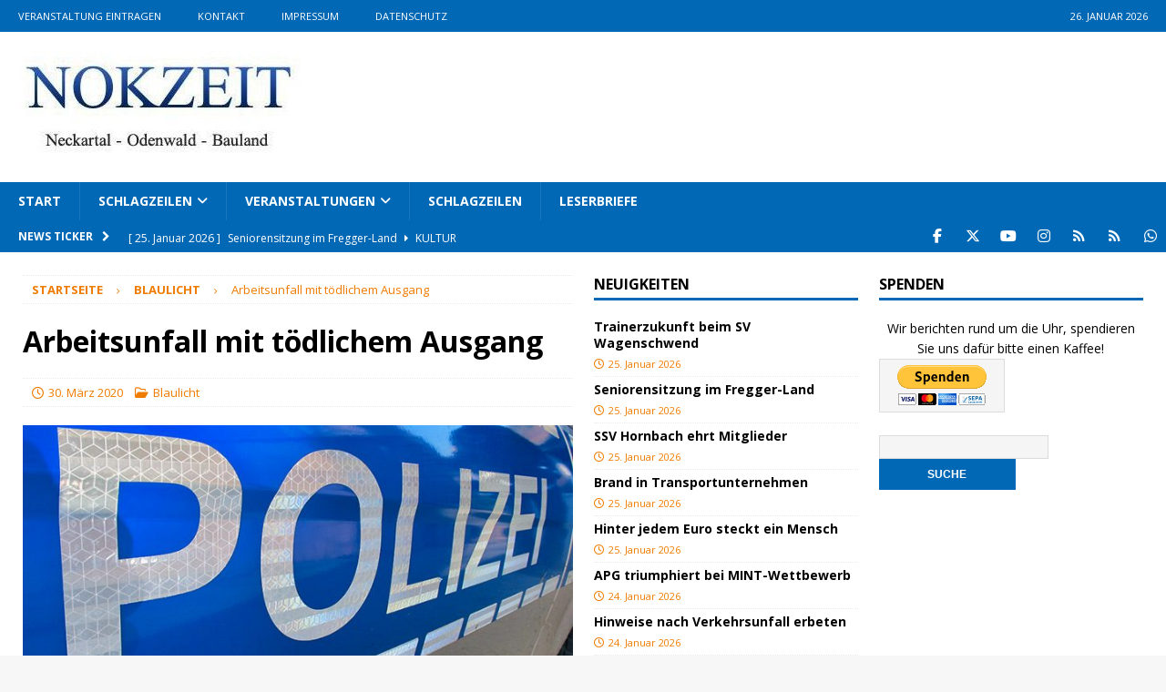

--- FILE ---
content_type: text/html; charset=UTF-8
request_url: https://www.nokzeit.de/2020/03/30/arbeitsunfall-mit-todlichem-ausgang/
body_size: 117294
content:
<!DOCTYPE html>
<html class="no-js mh-two-sb" lang="de" prefix="og: http://ogp.me/ns#">
<head><meta charset="UTF-8"><script>if(navigator.userAgent.match(/MSIE|Internet Explorer/i)||navigator.userAgent.match(/Trident\/7\..*?rv:11/i)){var href=document.location.href;if(!href.match(/[?&]nowprocket/)){if(href.indexOf("?")==-1){if(href.indexOf("#")==-1){document.location.href=href+"?nowprocket=1"}else{document.location.href=href.replace("#","?nowprocket=1#")}}else{if(href.indexOf("#")==-1){document.location.href=href+"&nowprocket=1"}else{document.location.href=href.replace("#","&nowprocket=1#")}}}}</script><script>(()=>{class RocketLazyLoadScripts{constructor(){this.v="2.0.4",this.userEvents=["keydown","keyup","mousedown","mouseup","mousemove","mouseover","mouseout","touchmove","touchstart","touchend","touchcancel","wheel","click","dblclick","input"],this.attributeEvents=["onblur","onclick","oncontextmenu","ondblclick","onfocus","onmousedown","onmouseenter","onmouseleave","onmousemove","onmouseout","onmouseover","onmouseup","onmousewheel","onscroll","onsubmit"]}async t(){this.i(),this.o(),/iP(ad|hone)/.test(navigator.userAgent)&&this.h(),this.u(),this.l(this),this.m(),this.k(this),this.p(this),this._(),await Promise.all([this.R(),this.L()]),this.lastBreath=Date.now(),this.S(this),this.P(),this.D(),this.O(),this.M(),await this.C(this.delayedScripts.normal),await this.C(this.delayedScripts.defer),await this.C(this.delayedScripts.async),await this.T(),await this.F(),await this.j(),await this.A(),window.dispatchEvent(new Event("rocket-allScriptsLoaded")),this.everythingLoaded=!0,this.lastTouchEnd&&await new Promise(t=>setTimeout(t,500-Date.now()+this.lastTouchEnd)),this.I(),this.H(),this.U(),this.W()}i(){this.CSPIssue=sessionStorage.getItem("rocketCSPIssue"),document.addEventListener("securitypolicyviolation",t=>{this.CSPIssue||"script-src-elem"!==t.violatedDirective||"data"!==t.blockedURI||(this.CSPIssue=!0,sessionStorage.setItem("rocketCSPIssue",!0))},{isRocket:!0})}o(){window.addEventListener("pageshow",t=>{this.persisted=t.persisted,this.realWindowLoadedFired=!0},{isRocket:!0}),window.addEventListener("pagehide",()=>{this.onFirstUserAction=null},{isRocket:!0})}h(){let t;function e(e){t=e}window.addEventListener("touchstart",e,{isRocket:!0}),window.addEventListener("touchend",function i(o){o.changedTouches[0]&&t.changedTouches[0]&&Math.abs(o.changedTouches[0].pageX-t.changedTouches[0].pageX)<10&&Math.abs(o.changedTouches[0].pageY-t.changedTouches[0].pageY)<10&&o.timeStamp-t.timeStamp<200&&(window.removeEventListener("touchstart",e,{isRocket:!0}),window.removeEventListener("touchend",i,{isRocket:!0}),"INPUT"===o.target.tagName&&"text"===o.target.type||(o.target.dispatchEvent(new TouchEvent("touchend",{target:o.target,bubbles:!0})),o.target.dispatchEvent(new MouseEvent("mouseover",{target:o.target,bubbles:!0})),o.target.dispatchEvent(new PointerEvent("click",{target:o.target,bubbles:!0,cancelable:!0,detail:1,clientX:o.changedTouches[0].clientX,clientY:o.changedTouches[0].clientY})),event.preventDefault()))},{isRocket:!0})}q(t){this.userActionTriggered||("mousemove"!==t.type||this.firstMousemoveIgnored?"keyup"===t.type||"mouseover"===t.type||"mouseout"===t.type||(this.userActionTriggered=!0,this.onFirstUserAction&&this.onFirstUserAction()):this.firstMousemoveIgnored=!0),"click"===t.type&&t.preventDefault(),t.stopPropagation(),t.stopImmediatePropagation(),"touchstart"===this.lastEvent&&"touchend"===t.type&&(this.lastTouchEnd=Date.now()),"click"===t.type&&(this.lastTouchEnd=0),this.lastEvent=t.type,t.composedPath&&t.composedPath()[0].getRootNode()instanceof ShadowRoot&&(t.rocketTarget=t.composedPath()[0]),this.savedUserEvents.push(t)}u(){this.savedUserEvents=[],this.userEventHandler=this.q.bind(this),this.userEvents.forEach(t=>window.addEventListener(t,this.userEventHandler,{passive:!1,isRocket:!0})),document.addEventListener("visibilitychange",this.userEventHandler,{isRocket:!0})}U(){this.userEvents.forEach(t=>window.removeEventListener(t,this.userEventHandler,{passive:!1,isRocket:!0})),document.removeEventListener("visibilitychange",this.userEventHandler,{isRocket:!0}),this.savedUserEvents.forEach(t=>{(t.rocketTarget||t.target).dispatchEvent(new window[t.constructor.name](t.type,t))})}m(){const t="return false",e=Array.from(this.attributeEvents,t=>"data-rocket-"+t),i="["+this.attributeEvents.join("],[")+"]",o="[data-rocket-"+this.attributeEvents.join("],[data-rocket-")+"]",s=(e,i,o)=>{o&&o!==t&&(e.setAttribute("data-rocket-"+i,o),e["rocket"+i]=new Function("event",o),e.setAttribute(i,t))};new MutationObserver(t=>{for(const n of t)"attributes"===n.type&&(n.attributeName.startsWith("data-rocket-")||this.everythingLoaded?n.attributeName.startsWith("data-rocket-")&&this.everythingLoaded&&this.N(n.target,n.attributeName.substring(12)):s(n.target,n.attributeName,n.target.getAttribute(n.attributeName))),"childList"===n.type&&n.addedNodes.forEach(t=>{if(t.nodeType===Node.ELEMENT_NODE)if(this.everythingLoaded)for(const i of[t,...t.querySelectorAll(o)])for(const t of i.getAttributeNames())e.includes(t)&&this.N(i,t.substring(12));else for(const e of[t,...t.querySelectorAll(i)])for(const t of e.getAttributeNames())this.attributeEvents.includes(t)&&s(e,t,e.getAttribute(t))})}).observe(document,{subtree:!0,childList:!0,attributeFilter:[...this.attributeEvents,...e]})}I(){this.attributeEvents.forEach(t=>{document.querySelectorAll("[data-rocket-"+t+"]").forEach(e=>{this.N(e,t)})})}N(t,e){const i=t.getAttribute("data-rocket-"+e);i&&(t.setAttribute(e,i),t.removeAttribute("data-rocket-"+e))}k(t){Object.defineProperty(HTMLElement.prototype,"onclick",{get(){return this.rocketonclick||null},set(e){this.rocketonclick=e,this.setAttribute(t.everythingLoaded?"onclick":"data-rocket-onclick","this.rocketonclick(event)")}})}S(t){function e(e,i){let o=e[i];e[i]=null,Object.defineProperty(e,i,{get:()=>o,set(s){t.everythingLoaded?o=s:e["rocket"+i]=o=s}})}e(document,"onreadystatechange"),e(window,"onload"),e(window,"onpageshow");try{Object.defineProperty(document,"readyState",{get:()=>t.rocketReadyState,set(e){t.rocketReadyState=e},configurable:!0}),document.readyState="loading"}catch(t){console.log("WPRocket DJE readyState conflict, bypassing")}}l(t){this.originalAddEventListener=EventTarget.prototype.addEventListener,this.originalRemoveEventListener=EventTarget.prototype.removeEventListener,this.savedEventListeners=[],EventTarget.prototype.addEventListener=function(e,i,o){o&&o.isRocket||!t.B(e,this)&&!t.userEvents.includes(e)||t.B(e,this)&&!t.userActionTriggered||e.startsWith("rocket-")||t.everythingLoaded?t.originalAddEventListener.call(this,e,i,o):(t.savedEventListeners.push({target:this,remove:!1,type:e,func:i,options:o}),"mouseenter"!==e&&"mouseleave"!==e||t.originalAddEventListener.call(this,e,t.savedUserEvents.push,o))},EventTarget.prototype.removeEventListener=function(e,i,o){o&&o.isRocket||!t.B(e,this)&&!t.userEvents.includes(e)||t.B(e,this)&&!t.userActionTriggered||e.startsWith("rocket-")||t.everythingLoaded?t.originalRemoveEventListener.call(this,e,i,o):t.savedEventListeners.push({target:this,remove:!0,type:e,func:i,options:o})}}J(t,e){this.savedEventListeners=this.savedEventListeners.filter(i=>{let o=i.type,s=i.target||window;return e!==o||t!==s||(this.B(o,s)&&(i.type="rocket-"+o),this.$(i),!1)})}H(){EventTarget.prototype.addEventListener=this.originalAddEventListener,EventTarget.prototype.removeEventListener=this.originalRemoveEventListener,this.savedEventListeners.forEach(t=>this.$(t))}$(t){t.remove?this.originalRemoveEventListener.call(t.target,t.type,t.func,t.options):this.originalAddEventListener.call(t.target,t.type,t.func,t.options)}p(t){let e;function i(e){return t.everythingLoaded?e:e.split(" ").map(t=>"load"===t||t.startsWith("load.")?"rocket-jquery-load":t).join(" ")}function o(o){function s(e){const s=o.fn[e];o.fn[e]=o.fn.init.prototype[e]=function(){return this[0]===window&&t.userActionTriggered&&("string"==typeof arguments[0]||arguments[0]instanceof String?arguments[0]=i(arguments[0]):"object"==typeof arguments[0]&&Object.keys(arguments[0]).forEach(t=>{const e=arguments[0][t];delete arguments[0][t],arguments[0][i(t)]=e})),s.apply(this,arguments),this}}if(o&&o.fn&&!t.allJQueries.includes(o)){const e={DOMContentLoaded:[],"rocket-DOMContentLoaded":[]};for(const t in e)document.addEventListener(t,()=>{e[t].forEach(t=>t())},{isRocket:!0});o.fn.ready=o.fn.init.prototype.ready=function(i){function s(){parseInt(o.fn.jquery)>2?setTimeout(()=>i.bind(document)(o)):i.bind(document)(o)}return"function"==typeof i&&(t.realDomReadyFired?!t.userActionTriggered||t.fauxDomReadyFired?s():e["rocket-DOMContentLoaded"].push(s):e.DOMContentLoaded.push(s)),o([])},s("on"),s("one"),s("off"),t.allJQueries.push(o)}e=o}t.allJQueries=[],o(window.jQuery),Object.defineProperty(window,"jQuery",{get:()=>e,set(t){o(t)}})}P(){const t=new Map;document.write=document.writeln=function(e){const i=document.currentScript,o=document.createRange(),s=i.parentElement;let n=t.get(i);void 0===n&&(n=i.nextSibling,t.set(i,n));const c=document.createDocumentFragment();o.setStart(c,0),c.appendChild(o.createContextualFragment(e)),s.insertBefore(c,n)}}async R(){return new Promise(t=>{this.userActionTriggered?t():this.onFirstUserAction=t})}async L(){return new Promise(t=>{document.addEventListener("DOMContentLoaded",()=>{this.realDomReadyFired=!0,t()},{isRocket:!0})})}async j(){return this.realWindowLoadedFired?Promise.resolve():new Promise(t=>{window.addEventListener("load",t,{isRocket:!0})})}M(){this.pendingScripts=[];this.scriptsMutationObserver=new MutationObserver(t=>{for(const e of t)e.addedNodes.forEach(t=>{"SCRIPT"!==t.tagName||t.noModule||t.isWPRocket||this.pendingScripts.push({script:t,promise:new Promise(e=>{const i=()=>{const i=this.pendingScripts.findIndex(e=>e.script===t);i>=0&&this.pendingScripts.splice(i,1),e()};t.addEventListener("load",i,{isRocket:!0}),t.addEventListener("error",i,{isRocket:!0}),setTimeout(i,1e3)})})})}),this.scriptsMutationObserver.observe(document,{childList:!0,subtree:!0})}async F(){await this.X(),this.pendingScripts.length?(await this.pendingScripts[0].promise,await this.F()):this.scriptsMutationObserver.disconnect()}D(){this.delayedScripts={normal:[],async:[],defer:[]},document.querySelectorAll("script[type$=rocketlazyloadscript]").forEach(t=>{t.hasAttribute("data-rocket-src")?t.hasAttribute("async")&&!1!==t.async?this.delayedScripts.async.push(t):t.hasAttribute("defer")&&!1!==t.defer||"module"===t.getAttribute("data-rocket-type")?this.delayedScripts.defer.push(t):this.delayedScripts.normal.push(t):this.delayedScripts.normal.push(t)})}async _(){await this.L();let t=[];document.querySelectorAll("script[type$=rocketlazyloadscript][data-rocket-src]").forEach(e=>{let i=e.getAttribute("data-rocket-src");if(i&&!i.startsWith("data:")){i.startsWith("//")&&(i=location.protocol+i);try{const o=new URL(i).origin;o!==location.origin&&t.push({src:o,crossOrigin:e.crossOrigin||"module"===e.getAttribute("data-rocket-type")})}catch(t){}}}),t=[...new Map(t.map(t=>[JSON.stringify(t),t])).values()],this.Y(t,"preconnect")}async G(t){if(await this.K(),!0!==t.noModule||!("noModule"in HTMLScriptElement.prototype))return new Promise(e=>{let i;function o(){(i||t).setAttribute("data-rocket-status","executed"),e()}try{if(navigator.userAgent.includes("Firefox/")||""===navigator.vendor||this.CSPIssue)i=document.createElement("script"),[...t.attributes].forEach(t=>{let e=t.nodeName;"type"!==e&&("data-rocket-type"===e&&(e="type"),"data-rocket-src"===e&&(e="src"),i.setAttribute(e,t.nodeValue))}),t.text&&(i.text=t.text),t.nonce&&(i.nonce=t.nonce),i.hasAttribute("src")?(i.addEventListener("load",o,{isRocket:!0}),i.addEventListener("error",()=>{i.setAttribute("data-rocket-status","failed-network"),e()},{isRocket:!0}),setTimeout(()=>{i.isConnected||e()},1)):(i.text=t.text,o()),i.isWPRocket=!0,t.parentNode.replaceChild(i,t);else{const i=t.getAttribute("data-rocket-type"),s=t.getAttribute("data-rocket-src");i?(t.type=i,t.removeAttribute("data-rocket-type")):t.removeAttribute("type"),t.addEventListener("load",o,{isRocket:!0}),t.addEventListener("error",i=>{this.CSPIssue&&i.target.src.startsWith("data:")?(console.log("WPRocket: CSP fallback activated"),t.removeAttribute("src"),this.G(t).then(e)):(t.setAttribute("data-rocket-status","failed-network"),e())},{isRocket:!0}),s?(t.fetchPriority="high",t.removeAttribute("data-rocket-src"),t.src=s):t.src="data:text/javascript;base64,"+window.btoa(unescape(encodeURIComponent(t.text)))}}catch(i){t.setAttribute("data-rocket-status","failed-transform"),e()}});t.setAttribute("data-rocket-status","skipped")}async C(t){const e=t.shift();return e?(e.isConnected&&await this.G(e),this.C(t)):Promise.resolve()}O(){this.Y([...this.delayedScripts.normal,...this.delayedScripts.defer,...this.delayedScripts.async],"preload")}Y(t,e){this.trash=this.trash||[];let i=!0;var o=document.createDocumentFragment();t.forEach(t=>{const s=t.getAttribute&&t.getAttribute("data-rocket-src")||t.src;if(s&&!s.startsWith("data:")){const n=document.createElement("link");n.href=s,n.rel=e,"preconnect"!==e&&(n.as="script",n.fetchPriority=i?"high":"low"),t.getAttribute&&"module"===t.getAttribute("data-rocket-type")&&(n.crossOrigin=!0),t.crossOrigin&&(n.crossOrigin=t.crossOrigin),t.integrity&&(n.integrity=t.integrity),t.nonce&&(n.nonce=t.nonce),o.appendChild(n),this.trash.push(n),i=!1}}),document.head.appendChild(o)}W(){this.trash.forEach(t=>t.remove())}async T(){try{document.readyState="interactive"}catch(t){}this.fauxDomReadyFired=!0;try{await this.K(),this.J(document,"readystatechange"),document.dispatchEvent(new Event("rocket-readystatechange")),await this.K(),document.rocketonreadystatechange&&document.rocketonreadystatechange(),await this.K(),this.J(document,"DOMContentLoaded"),document.dispatchEvent(new Event("rocket-DOMContentLoaded")),await this.K(),this.J(window,"DOMContentLoaded"),window.dispatchEvent(new Event("rocket-DOMContentLoaded"))}catch(t){console.error(t)}}async A(){try{document.readyState="complete"}catch(t){}try{await this.K(),this.J(document,"readystatechange"),document.dispatchEvent(new Event("rocket-readystatechange")),await this.K(),document.rocketonreadystatechange&&document.rocketonreadystatechange(),await this.K(),this.J(window,"load"),window.dispatchEvent(new Event("rocket-load")),await this.K(),window.rocketonload&&window.rocketonload(),await this.K(),this.allJQueries.forEach(t=>t(window).trigger("rocket-jquery-load")),await this.K(),this.J(window,"pageshow");const t=new Event("rocket-pageshow");t.persisted=this.persisted,window.dispatchEvent(t),await this.K(),window.rocketonpageshow&&window.rocketonpageshow({persisted:this.persisted})}catch(t){console.error(t)}}async K(){Date.now()-this.lastBreath>45&&(await this.X(),this.lastBreath=Date.now())}async X(){return document.hidden?new Promise(t=>setTimeout(t)):new Promise(t=>requestAnimationFrame(t))}B(t,e){return e===document&&"readystatechange"===t||(e===document&&"DOMContentLoaded"===t||(e===window&&"DOMContentLoaded"===t||(e===window&&"load"===t||e===window&&"pageshow"===t)))}static run(){(new RocketLazyLoadScripts).t()}}RocketLazyLoadScripts.run()})();</script>

<meta name="viewport" content="width=device-width, initial-scale=1.0">
<link rel="profile" href="http://gmpg.org/xfn/11" />
<title>Arbeitsunfall mit tödlichem Ausgang &#8211; NOKZEIT</title><link rel="preload" href="https://www.NOKZEIT.de/wp-content/uploads/2016/02/cropped-NZ.jpg" as="image" imagesrcset="https://www.NOKZEIT.de/wp-content/uploads/2016/02/cropped-NZ.jpg 310w, https://www.NOKZEIT.de/wp-content/uploads/2016/02/cropped-NZ-300x121.jpg 300w" imagesizes="(max-width: 310px) 100vw, 310px" fetchpriority="high"><link rel="preload" href="https://www.NOKZEIT.de/wp-content/uploads/2021/01/Symbolbild-Polizei-678x381.jpg" as="image" fetchpriority="high"><link rel="preload" href="https://www.NOKZEIT.de/wp-content/uploads/2026/01/17693624228503-678x381.jpg" as="image" fetchpriority="high"><link rel="preload" href="https://www.NOKZEIT.de/wp-content/uploads/2026/01/17693479949373.jpg" as="image" imagesrcset="https://www.NOKZEIT.de/wp-content/uploads/2026/01/17693479949373.jpg 678w, https://www.NOKZEIT.de/wp-content/uploads/2026/01/17693479949373-300x168.jpg 300w" imagesizes="(max-width: 678px) 100vw, 678px" fetchpriority="high">
<link data-rocket-preload as="style" href="https://www.NOKZEIT.de/wp-content/cache/perfmatters/www.nokzeit.de/fonts/2bf80cc75363.google-fonts.min.css" rel="preload">
<link href="https://www.NOKZEIT.de/wp-content/cache/perfmatters/www.nokzeit.de/fonts/2bf80cc75363.google-fonts.min.css" media="print" onload="this.media=&#039;all&#039;" rel="stylesheet">
<style id="wpr-usedcss">img:is([sizes=auto i],[sizes^="auto," i]){contain-intrinsic-size:3000px 1500px}.post-views.entry-meta>span{margin-right:0!important;line-height:1}.post-views.load-dynamic .post-views-count{color:#fff0;transition:color .3s ease-in-out;position:relative}.post-views.load-dynamic.loaded .post-views-count{color:inherit}.post-views.load-dynamic.loading .post-views-count,.post-views.load-dynamic.loading .post-views-count:after{box-sizing:border-box}.post-views.load-dynamic .post-views-count:after{opacity:0;transition:opacity .3s ease-in-out;position:relative;color:#6610f2}.post-views.load-dynamic.loading .post-views-count:after{content:'';display:block;width:16px;height:16pxpx;border-radius:50%;border:2px solid currentColor;border-color:currentColor #fff0;animation:1s linear infinite pvc-loading;position:absolute;left:50%;top:50%;transform:translate(-50%,-50%);opacity:1}@keyframes pvc-loading{0%{transform:rotate(0)}100%{transform:rotate(360deg)}}body:not(.logged-in) .simple-weather .error{opacity:0!important}.simple-weather{line-height:1.5;display:inline-block}.simple-weather .sw{margin:0 .15em 0 .625em}.simple-weather .sw::before{font-size:1.2em;font-style:normal;position:relative}.simple-weather--view-widget{display:block}.simple-weather--display-block{display:block}.sw{display:inline-block;font-family:weathericons!important;font-style:normal;font-weight:400;line-height:1;-webkit-font-smoothing:antialiased;-moz-osx-font-smoothing:grayscale}@font-face{font-family:'Open Sans';font-style:italic;font-weight:400;font-stretch:100%;font-display:swap;src:url(https://www.nokzeit.de/wp-content/cache/perfmatters/www.nokzeit.de/fonts/memQYaGs126MiZpBA-UFUIcVXSCEkx2cmqvXlWq8tWZ0Pw86hd0Rk8ZkWVAewIMUdjFXmQ.woff2) format('woff2');unicode-range:U+0000-00FF,U+0131,U+0152-0153,U+02BB-02BC,U+02C6,U+02DA,U+02DC,U+0304,U+0308,U+0329,U+2000-206F,U+2074,U+20AC,U+2122,U+2191,U+2193,U+2212,U+2215,U+FEFF,U+FFFD}@font-face{font-family:'Open Sans';font-style:normal;font-weight:300;font-stretch:100%;font-display:swap;src:url(https://www.nokzeit.de/wp-content/cache/perfmatters/www.nokzeit.de/fonts/memvYaGs126MiZpBA-UvWbX2vVnXBbObj2OVTSGmu0SC55K5gw.woff2) format('woff2');unicode-range:U+0100-02AF,U+0304,U+0308,U+0329,U+1E00-1E9F,U+1EF2-1EFF,U+2020,U+20A0-20AB,U+20AD-20C0,U+2113,U+2C60-2C7F,U+A720-A7FF}@font-face{font-family:'Open Sans';font-style:normal;font-weight:300;font-stretch:100%;font-display:swap;src:url(https://www.nokzeit.de/wp-content/cache/perfmatters/www.nokzeit.de/fonts/memvYaGs126MiZpBA-UvWbX2vVnXBbObj2OVTS-mu0SC55I.woff2) format('woff2');unicode-range:U+0000-00FF,U+0131,U+0152-0153,U+02BB-02BC,U+02C6,U+02DA,U+02DC,U+0304,U+0308,U+0329,U+2000-206F,U+2074,U+20AC,U+2122,U+2191,U+2193,U+2212,U+2215,U+FEFF,U+FFFD}@font-face{font-family:'Open Sans';font-style:normal;font-weight:400;font-stretch:100%;font-display:swap;src:url(https://www.nokzeit.de/wp-content/cache/perfmatters/www.nokzeit.de/fonts/memvYaGs126MiZpBA-UvWbX2vVnXBbObj2OVTSGmu0SC55K5gw.woff2) format('woff2');unicode-range:U+0100-02AF,U+0304,U+0308,U+0329,U+1E00-1E9F,U+1EF2-1EFF,U+2020,U+20A0-20AB,U+20AD-20C0,U+2113,U+2C60-2C7F,U+A720-A7FF}@font-face{font-family:'Open Sans';font-style:normal;font-weight:400;font-stretch:100%;font-display:swap;src:url(https://www.nokzeit.de/wp-content/cache/perfmatters/www.nokzeit.de/fonts/memvYaGs126MiZpBA-UvWbX2vVnXBbObj2OVTS-mu0SC55I.woff2) format('woff2');unicode-range:U+0000-00FF,U+0131,U+0152-0153,U+02BB-02BC,U+02C6,U+02DA,U+02DC,U+0304,U+0308,U+0329,U+2000-206F,U+2074,U+20AC,U+2122,U+2191,U+2193,U+2212,U+2215,U+FEFF,U+FFFD}@font-face{font-family:'Open Sans';font-style:normal;font-weight:600;font-stretch:100%;font-display:swap;src:url(https://www.nokzeit.de/wp-content/cache/perfmatters/www.nokzeit.de/fonts/memvYaGs126MiZpBA-UvWbX2vVnXBbObj2OVTSGmu0SC55K5gw.woff2) format('woff2');unicode-range:U+0100-02AF,U+0304,U+0308,U+0329,U+1E00-1E9F,U+1EF2-1EFF,U+2020,U+20A0-20AB,U+20AD-20C0,U+2113,U+2C60-2C7F,U+A720-A7FF}@font-face{font-family:'Open Sans';font-style:normal;font-weight:600;font-stretch:100%;font-display:swap;src:url(https://www.nokzeit.de/wp-content/cache/perfmatters/www.nokzeit.de/fonts/memvYaGs126MiZpBA-UvWbX2vVnXBbObj2OVTS-mu0SC55I.woff2) format('woff2');unicode-range:U+0000-00FF,U+0131,U+0152-0153,U+02BB-02BC,U+02C6,U+02DA,U+02DC,U+0304,U+0308,U+0329,U+2000-206F,U+2074,U+20AC,U+2122,U+2191,U+2193,U+2212,U+2215,U+FEFF,U+FFFD}@font-face{font-family:'Open Sans';font-style:normal;font-weight:700;font-stretch:100%;font-display:swap;src:url(https://www.nokzeit.de/wp-content/cache/perfmatters/www.nokzeit.de/fonts/memvYaGs126MiZpBA-UvWbX2vVnXBbObj2OVTSGmu0SC55K5gw.woff2) format('woff2');unicode-range:U+0100-02AF,U+0304,U+0308,U+0329,U+1E00-1E9F,U+1EF2-1EFF,U+2020,U+20A0-20AB,U+20AD-20C0,U+2113,U+2C60-2C7F,U+A720-A7FF}@font-face{font-family:'Open Sans';font-style:normal;font-weight:700;font-stretch:100%;font-display:swap;src:url(https://www.nokzeit.de/wp-content/cache/perfmatters/www.nokzeit.de/fonts/memvYaGs126MiZpBA-UvWbX2vVnXBbObj2OVTS-mu0SC55I.woff2) format('woff2');unicode-range:U+0000-00FF,U+0131,U+0152-0153,U+02BB-02BC,U+02C6,U+02DA,U+02DC,U+0304,U+0308,U+0329,U+2000-206F,U+2074,U+20AC,U+2122,U+2191,U+2193,U+2212,U+2215,U+FEFF,U+FFFD}@font-face{font-family:FontAwesome;font-style:normal;font-weight:400;font-display:swap;src:url("https://www.nokzeit.de/wp-content/themes/mh-magazine/includes/core/assets/fonts/fontawesome/fa-regular-400.woff2") format("woff2"),url("https://www.nokzeit.de/wp-content/themes/mh-magazine/includes/core/assets/fonts/fontawesome/fa-regular-400.ttf") format("truetype")}@font-face{font-family:FontAwesome;font-style:normal;font-weight:900;font-display:swap;src:url("https://www.nokzeit.de/wp-content/themes/mh-magazine/includes/core/assets/fonts/fontawesome/fa-solid-900.woff2") format("woff2"),url("https://www.nokzeit.de/wp-content/themes/mh-magazine/includes/core/assets/fonts/fontawesome/fa-solid-900.ttf") format("truetype")}@font-face{font-family:FontAwesomeBrands;font-display:swap;font-weight:400;src:url("https://www.nokzeit.de/wp-content/themes/mh-magazine/includes/core/assets/fonts/fontawesome/fa-brands-400.woff2") format("woff2"),url("https://www.nokzeit.de/wp-content/themes/mh-magazine/includes/core/assets/fonts/fontawesome/fa-brands-400.ttf") format("truetype")}.fa,.far{font-family:FontAwesome}.fa{font-weight:900}.fa-chevron-right::before{content:"\f054"}.fa-chevron-up::before{content:"\f077"}.fa-clock::before{content:"\f017"}.fa-caret-right::before{content:"\f0da"}.fa-folder-open::before{content:"\f07c"}.fa-angle-right::before{content:"\f105"}.fa-angle-left::before{content:"\f104"}a,abbr,address,article,aside,audio,b,body,canvas,caption,center,cite,code,dd,details,div,dl,dt,em,embed,fieldset,figcaption,figure,footer,form,h1,h2,h3,h4,h6,header,hgroup,html,i,iframe,img,ins,kbd,label,legend,li,mark,menu,nav,object,output,p,pre,s,samp,section,small,span,strong,summary,table,tbody,td,tfoot,th,thead,time,tr,tt,ul,var,video{margin:0;padding:0;border:0;font-size:100%;font:inherit;vertical-align:baseline}article,aside,details,figcaption,figure,footer,header,hgroup,menu,nav,section{display:block}ul{list-style:none}table{border-collapse:collapse;border-spacing:0}html{font-size:100%;-ms-text-size-adjust:none;-webkit-text-size-adjust:none}body{font-family:'Open Sans',Helvetica,Arial,sans-serif;font-size:14px;font-size:.875rem;line-height:1.6;background:#f7f7f7;word-wrap:break-word}.mh-container,.mh-container-inner{width:100%;max-width:1080px;margin:0 auto;position:relative}.mh-container-outer{margin:25px auto;-webkit-box-shadow:0 0 10px rgba(50,50,50,.17);-moz-box-shadow:0 0 10px rgba(50,50,50,.17);box-shadow:0 0 10px rgba(50,50,50,.17)}.mh-wide-layout .mh-container-outer{margin:0 auto;box-shadow:none}.mh-wrapper{padding:25px;background:#fff}.mh-content{width:65.83%;overflow:hidden}.mh-sidebar{width:31.66%;float:left}.mh-two-sb .mh-container{max-width:1431px}.mh-two-sb .mh-main{float:left;width:74.584%;max-width:1030px}.mh-two-sb .mh-sidebar-2{float:right;width:23.606%;margin-left:1.81%}.mh-two-sb .mh-footer-area{margin-left:1.81%}.mh-two-sb .mh-footer-4-cols{width:23.6425%}.mh-right-sb #main-content{float:left;margin-right:2.5%}.flex-direction-nav a,.mh-navigation li,.mh-posts-stacked-overlay,.mh-social-icons li a,.mh-social-icons li:hover .fa-mh-social:before{-webkit-transition:.25s ease-out;-moz-transition:.25s ease-out;transition:.25s ease-out}.mh-row [class*=mh-col-]:first-child{margin:0}[class*=mh-col-]{float:left;margin-left:2.5%;overflow:hidden}.mh-col-1-2{width:48.75%}.mh-col-1-3{width:31.66%}.mh-col-2-3{width:65.83%}.mh-col-1-4{width:23.12%}.clear{clear:both}.clearfix{display:block}.clearfix:after{content:".";display:block;clear:both;visibility:hidden;line-height:0;height:0;margin:0;padding:0}h1{font-size:32px;font-size:2rem}h2{font-size:24px;font-size:1.5rem}h3{font-size:20px;font-size:1.25rem}h4{font-size:18px;font-size:1.125rem}h6{font-size:14px;font-size:.875rem}h1,h2,h3,h4,h6{font-family:'Open Sans',Helvetica,Arial,sans-serif;color:#000;line-height:1.3;font-weight:700}b,strong{font-weight:700}em,i{font-style:italic}small{font-size:6px;font-size:.375rem}code,pre{font-family:Consolas,'Courier New',Courier,monospace;margin-bottom:20px;margin-bottom:1.25rem}pre{padding:20px;border:1px solid #ebebeb;white-space:pre-wrap;white-space:-o-pre-wrap;white-space:-moz-pre-wrap;white-space:-webkit-pre-wrap}kbd{padding:0 6px;padding:0 .375rem;background:#f5f5f5;border:1px solid #aaa;border-radius:.1875em;-moz-border-radius:.1875em;-moz-box-shadow:0 .0625em 0 rgba(0,0,0,.2),0 0 0 .125em #fff inset;-webkit-border-radius:0.1875em;-webkit-box-shadow:0 .0625em 0 rgba(0,0,0,.2),0 0 0 .125em #fff inset;box-shadow:0 .0625em 0 rgba(0,0,0,.2),0 0 0 .125em #fff inset;text-shadow:0 .0625em 0 #fff}abbr{border-bottom:1px dashed;cursor:help}cite{color:#9a9b97}address{font-family:"Courier new";line-height:1.5;margin-bottom:20px;margin-bottom:1.25rem}a{color:#000;text-decoration:none}a:hover{color:#e64946}.screen-reader-text{position:absolute;top:-9999rem;left:-9999rem}.mh-social-icons ul{list-style-type:none;text-align:center}.mh-social-icons ul li{display:inline-block}.mh-social-icons li a .fa-mh-social:before{content:'\f09e'}.mh-social-icons li a[href*="facebook.com"] .fa-mh-social:before{font-family:FontAwesomeBrands;content:'\f39e'}.mh-social-icons li a[href*="instagram.com"] .fa-mh-social:before{font-family:FontAwesomeBrands;content:'\f16d'}.mh-social-icons li a[href*=mailto] .fa-mh-social:before{content:'\f0e0'}.mh-social-icons li a[href*="twitter.com"] .fa-mh-social:before{font-family:FontAwesomeBrands;content:'\e61b'}.mh-social-icons li a[href*="vimeo.com"] .fa-mh-social:before{font-family:FontAwesomeBrands;content:'\f194'}.mh-social-icons li a[href*="whatsapp.com"] .fa-mh-social:before{font-family:FontAwesomeBrands;content:'\f232'}.mh-social-icons li a[href*="youtube.com"] .fa-mh-social:before{font-family:FontAwesomeBrands;content:'\f167'}.mh-social-icons li a[href*="github.com"] .fa-mh-social:before{font-family:FontAwesomeBrands;content:'\f09b'}.entry-content ul{list-style:square}.entry-content ul{margin:0 0 20px 40px}.entry-content ul ul{margin:0 0 0 40px}.entry-content li{margin-bottom:5px}dl{margin:0 0 10px 20px}dd,dt{display:list-item}dt{list-style-type:square;font-weight:700}dd{list-style-type:circle;margin-left:20px}select{max-width:100%}.mh-preheader,.mh-wide-layout .mh-subheader{background:#e64946}.mh-subheader{background:#f5f5f5}.mh-header-bar-content{overflow:visible}.mh-header-bar-bottom-right,.mh-header-bar-top-right{float:right}.mh-header{background:#fff}.mh-site-logo{padding:20px;overflow:hidden}.mh-header-date{font-size:11px;line-height:35px;padding:0 20px;text-transform:uppercase}.mh-header-date-top{color:#fff}.mh-header-bar-top-right .mh-header-date-top{text-align:right}#mh-ticker-loop-top{height:35px;overflow:hidden}.mh-ticker-bottom{font-size:12px;height:35px}.mh-ticker-title-bottom{padding:0 20px}#mh-ticker-loop-bottom{height:35px;overflow:hidden}.mh-ticker-item-bottom{padding:0 20px}.mh-ticker-item-bottom a,.mh-ticker-item-bottom a:hover{display:block;color:#2a2a2a}.mh-ticker-title{float:left;font-weight:700;color:#fff;line-height:35px;background:#e64946;text-align:center;text-transform:uppercase}.mh-ticker-title .fa,.mh-ticker-title .far{margin-left:10px}.mh-ticker-item{line-height:34px}.mh-ticker-item-cat .fa,.mh-ticker-item-cat .far,.mh-ticker-item-date{margin-right:5px}.mh-ticker-item-cat{margin-left:5px;text-transform:uppercase}.mh-wide-layout .mh-ticker-item{padding:0 20px 0 0}.mh-wide-layout .mh-ticker-item a{color:#fff}.mh-navigation{text-transform:uppercase}.mh-navigation li{float:left;position:relative;font-size:11px}.mh-navigation li:hover{background:#2a2a2a}.mh-navigation li a{display:block;color:#fff}.mh-navigation ul li:hover>ul{display:block;background:#2a2a2a;z-index:9999}.mh-navigation ul ul{display:none;position:absolute}.mh-navigation ul ul li{width:100%;min-width:16em}.mh-navigation ul ul ul{left:100%;top:0}.mh-navigation .menu-item-has-children>a:after{font-family:FontAwesome;font-weight:600;line-height:1;content:'\f107';margin-left:5px}.mh-navigation .sub-menu .menu-item-has-children>a:after{content:'\f105';margin-left:10px}.mh-navigation img{vertical-align:inherit}.mh-header-nav-top li:hover a{color:#fff}.mh-header-nav{overflow:visible}.mh-header-nav li a{line-height:35px;padding:0 20px}.mh-header-nav ul ul li{width:160px}.mh-main-nav-wrap{background:#2a2a2a}.mh-main-nav li{font-size:14px;font-weight:700}.mh-main-nav li:hover{background:#e64946}.mh-main-nav li:hover>a{color:#fff}.mh-main-nav li a{padding:10px 20px;border-left:1px solid rgba(255,255,255,.1)}.mh-main-nav .sub-menu li a,.mh-main-nav li:first-child a{border:none}.mh-footer-nav{background:#e64946}.mh-footer-nav li a{line-height:1;padding:10px 20px}.mh-footer-nav ul{float:right}.mh-social-nav-bottom .fa-mh-social{color:#000}.mh-social-nav-bottom li:hover .fa-mh-social,.mh-wide-layout .mh-social-nav-bottom .fa-mh-social{color:#fff}.mh-social-nav{float:right}.mh-social-nav ul{text-align:right}.mh-social-nav li a{display:block;min-width:35px;font-size:16px;line-height:35px;text-align:center}.mh-social-nav li a:hover{background:#2a2a2a}.slicknav_btn,.slicknav_nav .slicknav_item{cursor:pointer}.slicknav_btn{position:relative;display:block;vertical-align:middle;float:right;padding:.438em .625em;line-height:1.125em;margin:5px 5px 6px;text-decoration:none;text-shadow:0 1px 1px rgba(255,255,255,.75);-webkit-border-radius:4px;-moz-border-radius:4px;border-radius:4px;background-color:#222}.slicknav_btn .slicknav_icon-bar+.slicknav_icon-bar{margin-top:.188em}.slicknav_menu{font-size:16px;font-size:1rem;background:#4c4c4c;padding:5px}.slicknav_menu,.slicknav_menu *{box-sizing:border-box}.slicknav_menu .slicknav_menutxt{display:block;line-height:1.188em;float:left;color:#fff;font-weight:700;text-shadow:0 1px 3px #000}.slicknav_menu .slicknav_icon{float:left;width:1.125em;height:.875em;margin:.188em 0 0 .438em}.slicknav_menu .slicknav_icon:before{position:absolute;display:block;width:1.125em;height:.875em;content:"";background:0 0}.slicknav_menu .slicknav_icon-bar{display:block;width:1.125em;height:.125em;background-color:#fff;-webkit-border-radius:1px;-moz-border-radius:1px;border-radius:1px;-webkit-box-shadow:0 1px 0 rgba(0,0,0,.25);-moz-box-shadow:0 1px 0 rgba(0,0,0,.25);box-shadow:0 1px 0 rgba(0,0,0,.25)}.slicknav_menu:after,.slicknav_menu:before{content:" ";display:table}.slicknav_menu:after{clear:both}.slicknav_nav{clear:both;color:#fff;margin:0;padding:0;font-size:.875em;list-style:none;overflow:hidden}.slicknav_nav ul{list-style:none;overflow:hidden;padding:0;margin:0 0 0 20px}.slicknav_nav li,.slicknav_nav ul{display:block}.slicknav_nav a{display:block;padding:5px 10px;margin:2px 5px;text-decoration:none;color:#fff}.slicknav_nav a:hover{-webkit-border-radius:6px;-moz-border-radius:6px;border-radius:6px;background:#ccc;color:#222}.slicknav_nav .slicknav_arrow{font-size:.8em;margin:0 0 0 .4em}.slicknav_nav .slicknav_item a{display:inline;padding:0;margin:0}.slicknav_nav .slicknav_row{display:block;padding:5px 10px;margin:2px 5px}.slicknav_nav .slicknav_row:hover{-webkit-border-radius:6px;-moz-border-radius:6px;border-radius:6px;background:#ccc;color:#fff}.slicknav_btn{background:#e64946}.slicknav_menu{padding:0;border-bottom:1px solid #2a2a2a;background:#e64946;display:none}.slicknav_menu .slicknav_menutxt{text-shadow:none;display:none}.slicknav_menu .slicknav_icon-bar{box-shadow:none;-moz-box-shadow:none;-webkit-box-shadow:none}.slicknav_nav{font-size:16px;font-size:1rem;font-weight:600;margin-bottom:20px}.slicknav_nav ul{padding:20px 0 0 15px;margin:0;border-top:1px solid #2a2a2a}.slicknav_nav ul ul{border:0;padding:0 0 0 15px}.slicknav_nav .slicknav_item:hover,.slicknav_nav a:hover{color:#fff;background:#e64946}.mh-main-nav-wrap .slicknav_menu .slicknav_icon-bar{background:#fff}.mh-main-nav-wrap .slicknav_menu a:hover,.mh-main-nav-wrap .slicknav_nav a{color:#fff}.mh-main-nav-wrap .slicknav_btn,.mh-main-nav-wrap .slicknav_menu,.mh-main-nav-wrap .slicknav_nav .slicknav_item:hover,.mh-main-nav-wrap .slicknav_nav a:hover{background:0 0}.mh-main-nav-wrap .slicknav_nav ul{border-top:1px solid #e64946}.mh-main-nav-wrap .slicknav_nav ul ul{border:none}.mh-breadcrumb{padding:5px 10px;border-top:1px dotted #ebebeb;border-bottom:1px dotted #ebebeb}.mh-breadcrumb,.mh-breadcrumb a{font-size:13px;font-size:.8125rem;color:#979797;margin-bottom:20px;margin-bottom:1.25rem}.mh-breadcrumb a{font-weight:700;text-transform:uppercase}.mh-breadcrumb a:hover{color:#e64946}.mh-breadcrumb-delimiter{margin:0 15px;font-size:10px}@font-face{font-display:swap;font-family:flexslider-icon;src:url('https://www.nokzeit.de/wp-content/themes/mh-magazine/includes/core/assets/fonts/flexslider-icon.eot');src:url('https://www.nokzeit.de/wp-content/themes/mh-magazine/includes/core/assets/fonts/flexslider-icon.eot?#iefix') format('embedded-opentype'),url('https://www.nokzeit.de/wp-content/themes/mh-magazine/includes/core/assets/fonts/flexslider-icon.woff') format('woff'),url('https://www.nokzeit.de/wp-content/themes/mh-magazine/includes/core/assets/fonts/flexslider-icon.ttf') format('truetype'),url('https://www.nokzeit.de/wp-content/themes/mh-magazine/includes/core/assets/fonts/flexslider-icon.svg#flexslider-icon') format('svg');font-weight:400;font-style:normal}.flex-direction-nav,.slides,.slides>li{margin:0;padding:0;list-style:none}.flexslider{margin:0;padding:0}.flexslider .slides>li{display:none;-webkit-backface-visibility:hidden}.flexslider .slides img{width:100%;display:block}.flexslider .slides:after{content:"\0020";display:block;clear:both;visibility:hidden;line-height:0;height:0}html[xmlns] .flexslider .slides{display:block}* html .flexslider .slides{height:1%}.no-js .flexslider .slides>li:first-child{display:block}.flexslider{position:relative;zoom:1}.flex-viewport{max-height:2000px;-webkit-transition:1s;-moz-transition:1s;-o-transition:1s;transition:all 1s ease}.loading .flex-viewport{max-height:300px}.flexslider .slides{zoom:1}.flexslider .slides img{height:auto}.flex-direction-nav a{text-decoration:none;display:block;width:30px;height:30px;margin:-12px 0 0;position:absolute;top:50%;z-index:10;overflow:hidden;opacity:0;cursor:pointer;color:rgba(0,0,0,.8);text-shadow:1px 1px 0 rgba(255,255,255,.3);-webkit-transition:.3s;-moz-transition:.3s;transition:all .3s ease}.flex-direction-nav .flex-prev{left:-50px}.flex-direction-nav .flex-next{right:-50px;text-align:right}.flexslider:hover .flex-prev{opacity:.7;left:10px}.flexslider:hover .flex-next{opacity:.7;right:10px}.flexslider:hover .flex-next:hover,.flexslider:hover .flex-prev:hover{opacity:1}.flex-direction-nav a:before{font-family:flexslider-icon;font-size:30px;line-height:1;display:inline-block;content:'\f001'}.flex-direction-nav a.flex-next:before{content:'\f002'}.entry-header{margin-bottom:20px;margin-bottom:1.25rem}.entry-header .entry-title{padding-bottom:10px;padding-bottom:.625rem}.entry-thumbnail{max-width:1030px;margin-bottom:20px;margin-bottom:1.25rem}.entry-thumbnail img{width:100%}.entry-content .mh-row,.entry-content h1,.entry-content h2,.entry-content h3,.entry-content h4,.entry-content h6,.entry-content p,.entry-content table{margin-bottom:20px;margin-bottom:1.25rem}.entry-content a{font-weight:600;color:#e64946}.entry-content a:hover{color:#e64946;text-decoration:underline}.mh-meta{font-size:13px;font-size:.8125rem}.mh-meta,.mh-meta a{color:#979797}.mh-meta a:hover{color:#e64946}.mh-footer .mh-meta,.mh-footer .mh-meta a,.mh-footer .mh-meta a:hover{color:#fff}.mh-meta span{margin-right:10px}.mh-meta .fa,.mh-meta .far{margin-right:5px}.entry-meta{margin-top:5px}.entry-header .entry-meta{margin-top:10px;margin-top:.625rem;padding:5px 10px;border-top:1px dotted #ebebeb;border-bottom:1px dotted #ebebeb}.mh-related-content{margin-bottom:25px}.mh-related-content .mh-posts-grid-title{font-size:16px;font-size:1rem}.mh-related-content .mh-meta,.mh-related-content .mh-posts-grid-caption,.mh-related-content .mh-posts-grid-excerpt{display:none}.mh-thumb-icon{display:block;position:relative;width:100%;height:100%;overflow:hidden}.mh-footer{font-size:13px;font-size:.8125rem;color:#fff;padding:25px 25px 0;background:#2a2a2a}.mh-footer a,.mh-footer a:hover{color:#f7f7f7}.mh-copyright-wrap{padding:10px 25px;border-top:3px solid rgba(255,255,255,.3);background:#2a2a2a}.mh-copyright{font-size:12px;font-size:.75rem;color:#999}.mh-copyright a,.mh-copyright a:hover{color:#fff}img{max-width:100%;height:auto;vertical-align:bottom}embed,iframe,object,video{max-width:100%}.wp-caption-text{display:block;font-size:12px;font-size:.75rem;font-weight:700;line-height:1.4;color:#000;margin-top:5px}.mh-footer .wp-caption-text{color:#fff}table{width:100%;border-left:1px solid #ebebeb;border-top:1px solid #ebebeb}td,th{padding:5px 10px;border-right:1px solid #ebebeb;border-bottom:1px solid #ebebeb}th{font-weight:600}.mh-footer-widget table,.mh-footer-widget td,.mh-footer-widget th{border-color:rgba(255,255,255,.3)}.required{color:#e64946}input{font-size:12px;padding:5px;border:1px solid rgba(0,0,0,.1);vertical-align:middle;background:#f5f5f5;-webkit-transition:.25s ease-in-out;-moz-transition:.25s ease-in-out;transition:all .25s ease-in-out}input[type=email],input[type=text],input[type=url]{width:60%}input[type=email]:hover,input[type=text]:hover,input[type=url]:hover,textarea:hover{border:1px solid #e64946}input[type=submit]{display:inline-block;min-width:150px;font-weight:700;color:#fff;padding:10px 15px;background:#e64946;cursor:pointer;text-transform:uppercase;-webkit-transition:.1s linear;-moz-transition:.1s linear;transition:all .1s linear;border:0;-webkit-appearance:none}input[type=submit]:hover{background:#2a2a2a}textarea{width:96%;line-height:1.5;padding:5px;border:1px solid rgba(0,0,0,.1);background:#f5f5f5}.mh-back-to-top{display:none;position:fixed;right:25px;bottom:25px;padding:8px 8px 5px;color:#fff;background:#e64946;z-index:999}.mh-back-to-top:hover{color:#fff}.mh-back-to-top .fa,.mh-back-to-top .far{font-size:24px}.mh-box{position:relative;overflow:hidden;padding:20px 20px 0;padding:1.25rem 1.25rem 0;margin-bottom:20px;margin-bottom:1.25rem;border:1px solid #ebebeb}.mh-box ul{margin:0 0 20px 20px;margin:0 0 1.25rem 1.25rem}.mh-box.normal{background:#f7f7f7}.mh-box.success{background:#e5ffbc}.mh-box.event{background:#dfebff}.mh-hide-box{position:absolute;top:0;right:8px;z-index:999;cursor:pointer;color:#ddd}.no-js .mh-hide-box{display:none}.mh-footer-widget,.mh-widget{margin-bottom:25px;overflow:hidden}.mh-widget-title{position:relative;font-size:14px;font-size:.875rem;margin-bottom:20px;margin-bottom:1.25rem;text-transform:uppercase}.mh-widget-layout1 .mh-widget-title{font-size:16px;font-size:1rem;padding-bottom:5px;border-bottom:3px solid #e64946}.mh-widget-layout1 .mh-footer-widget-title{font-size:14px;font-size:.875rem}.mh-widget-layout1 .mh-widget-title.mh-footer-widget-title,.mh-widget-layout1 .mh-widget-title.mh-footer-widget-title a{color:#fff}.mh-header-2{margin:20px 20px 20px 0;text-align:right;overflow:hidden}.mh-image-caption{position:absolute;top:0;font-size:12px;font-size:.75rem;font-weight:700;color:#fff;padding:5px 10px;background:#e64946;text-transform:uppercase}.mh-carousel-layout1{padding:15px;background:#2a2a2a;border-top:3px solid #e64946;border-bottom:3px solid #e64946}.mh-carousel-layout1 .mh-carousel-caption{position:absolute;top:0;color:#fff;padding:5px 10px;background:#e64946}.mh-carousel-layout1 .mh-carousel-title{display:none}.mh-carousel-layout1 .flex-direction-nav a{color:#e64946;text-shadow:none}.mh-carousel-layout1.flexslider:hover .flex-prev{left:20px;opacity:1}.mh-carousel-layout1.flexslider:hover .flex-next{right:20px;opacity:1}.mh-footer-widget .mh-carousel-layout1{background:rgba(255,255,255,.1)}.mh-carousel-widget{direction:ltr}.mh-carousel-widget li{width:188px;height:auto;margin-right:15px}.mh-carousel-item{position:relative}.mh-carousel-caption{font-size:11px;font-weight:700;text-transform:uppercase}.no-js .mh_carousel{display:none}.mh-custom-posts-item{padding:20px 0;border-bottom:1px dotted #ebebeb}.mh-custom-posts-item:first-child{padding-top:0}.mh-custom-posts-small-title{font-weight:700;line-height:1.3}.mh-custom-posts-small .mh-meta{font-size:11px;font-size:.6875rem}.mh-custom-posts-header{overflow:hidden}.mh-custom-posts-widget .mh-excerpt{padding-top:10px;padding-top:.625rem;overflow:hidden}.mh-custom-posts-no-image .mh-custom-posts-small{padding:5px 0;padding:.3125rem 0}.mh-custom-posts-no-image .mh-custom-posts-small:first-child{padding-top:0}.mh-footer-widget .mh-custom-posts-item{border-color:rgba(255,255,255,.3)}.mh-footer-widget .mh-custom-posts-small-title{font-weight:400}.mh-posts-large-item{padding-bottom:20px;margin-top:20px;border-bottom:1px dotted #ebebeb}.mh-posts-large-item:first-child{margin-top:0}.mh-posts-large-thumb{position:relative;margin-bottom:10px}.mh-posts-large-thumb img{width:100%}.mh-posts-large-title{font-size:24px;font-size:1.5rem}.mh-posts-large-excerpt{margin-top:10px}.mh-widget-col-1 .mh-posts-large-title{font-size:20px;font-size:1.25rem}.mh-footer-widget .mh-posts-large-item{border-color:rgba(255,255,255,.3)}.mh-posts-list-item{padding-bottom:20px;margin-top:20px;border-bottom:1px dotted #ebebeb}.mh-posts-list-item:first-child{margin-top:0}.mh-posts-list-thumb{position:relative;float:left;margin-right:20px}.mh-posts-list-thumb img{width:100%;max-width:235px}.mh-posts-list-hide-caption .mh-posts-list-caption{display:none}.mh-posts-list-header{margin-bottom:10px}.mh-posts-list-excerpt{overflow:hidden}.mh-widget-col-1 .mh-posts-list-thumb{float:none;margin:0 0 10px;text-align:center}.mh-widget-col-1 .mh-posts-list-thumb img{max-width:326px}.mh-widget-col-1 .mh-posts-list-title{margin-bottom:5px}.mh-footer-widget .mh-posts-list-item{border-color:rgba(255,255,255,.3)}.mh-posts-grid{padding-bottom:20px;border-bottom:1px dotted #ebebeb}.mh-posts-grid-thumb{position:relative;margin-bottom:10px}.mh-posts-grid-thumb img{width:100%;max-width:326px}.mh-posts-grid-title{font-size:20px;font-size:1.25rem}.mh-posts-grid-hide-meta .mh-meta{display:none}.mh-posts-grid-excerpt{margin-top:10px}.mh-posts-grid-hide-excerpt .mh-posts-grid-excerpt{display:none}.mh-widget-col-1 .mh-posts-grid{padding:0;border:none}.mh-widget-col-1 .mh-posts-grid-col{width:100%;padding-bottom:20px;margin:20px 0 0;border-bottom:1px dotted #ebebeb}.mh-widget-col-1 .mh-posts-grid-col:first-child{margin-top:0}.mh-posts-stacked-wrap{float:left;width:50%;overflow:hidden}.mh-posts-stacked-large,.mh-posts-stacked-small{position:relative}.mh-posts-stacked-large:after,.mh-posts-stacked-small:after{display:block;padding-top:75%;content:' '}.mh-posts-stacked-content{position:absolute;width:100%;height:100%;overflow:hidden}.mh-posts-stacked-thumb img{width:100%}.mh-posts-stacked-thumb:hover .mh-posts-stacked-overlay{background:0 0}.mh-posts-stacked-overlay{position:absolute;top:0;right:0;bottom:0;left:0;background:rgba(0,0,0,.2);display:flex}.mh-posts-stacked-overlay img{object-fit:cover}.mh-posts-stacked-overlay-small{border-left:1px solid #fff}.mh-posts-stacked-overlay-last{border-top:1px solid #fff}.mh-posts-stacked-item{position:absolute;bottom:25px;left:25px;padding-right:25px}.mh-posts-stacked-title{background:#2a2a2a;background:rgba(42,42,42,.8)}.mh-posts-stacked-title-large{font-size:24px;padding:5px 10px}.mh-posts-stacked-title-small{font-size:14px;padding:2px 5px}.mh-posts-stacked-item .mh-meta a,.mh-posts-stacked-item .mh-meta a:hover,.mh-posts-stacked-title a,.mh-posts-stacked-title a:hover{color:#fff}.mh-posts-stacked-item .mh-meta{display:inline-block;font-size:10px;font-weight:700;color:#fff;padding:1px 5px;background:#e64946;text-transform:uppercase}.mh-posts-stacked-item span{margin:0}.mh-posts-stacked-item .entry-meta-date{margin-right:5px}.mh-widget-col-1 .mh-posts-stacked-wrap{float:none;width:100%}.mh-widget-col-1 .mh-posts-stacked-title{font-size:16px;padding:2px 5px}.mh-widget-col-1 .mh-posts-stacked-overlay-small{border-top:1px solid #fff;border-left:none}#mh-mobile .mh-footer-widget .mh-posts-stacked-overlay{border-color:#2a2a2a}.mh-posts-stacked-title a,.mh-posts-stacked-title a:hover{color:#fff}.mh-posts-digest-wrap{border-bottom:1px dotted #ebebeb}.mh-posts-digest-item-large{position:relative;padding-bottom:20px}.mh-posts-digest-title-large{font-size:20px;font-size:1.25rem;margin-top:10px}.mh-posts-digest-item-small{padding:20px 0}.mh-posts-digest-title-small{font-size:16px;font-size:1rem}.mh-widget-col-1 .mh-posts-digest-wrap{border:none}.mh-widget-col-1 .mh-posts-digest-item{float:none;width:100%;margin:0;border-bottom:1px dotted #ebebeb}.mh-widget-col-1 .mh-posts-digest-item-large:first-child{margin-bottom:20px}#mh-mobile .mh-footer-widget .mh-posts-digest-item,#mh-mobile .mh-footer-widget .mh-posts-digest-wrap{border-color:rgba(255,255,255,.3)}.mh-nip-widget{padding:15px 15px 10px;background:#f5f5f5;text-align:center}.mh-nip-item{display:inline-block;margin:0 5px 5px 0}.mh-nip-item a{position:relative;display:block}.mh-nip-overlay{position:absolute;top:0;right:0;bottom:0;left:0}.mh-nip-item:hover .mh-nip-overlay{background:#2a2a2a;opacity:.5}.mh-footer-widget .mh-nip-widget{background:rgba(255,255,255,.1)}.textwidget p{margin-top:20px}.textwidget p:first-child{margin-top:0}.textwidget ul{list-style:square}.textwidget ul{margin:0 0 20px 15px}.textwidget ul ul{margin:0 0 0 15px}@media screen and (max-width:1120px){.mh-container-inner{width:100%}.mh-two-sb .mh-main,.mh-two-sb .mh-sidebar-2{float:none;width:100%;max-width:100%;margin:0}.mh-two-sb .mh-sidebar-2{margin-top:20px}.mh-two-sb .mh-footer-area{margin-left:2.5%}.mh-two-sb .mh-footer-4-cols{width:23.12%}.mh-main-nav li{font-size:12px}.mh-header-nav li a{padding:0 15px}.mh-footer-nav li a,.mh-main-nav li a{padding:10px 15px}.mh-sidebar-wide .mh-posts-list-thumb{float:left;max-width:235px;margin:0 20px 0 0;margin:0 1.25rem 0 0}.mh-sidebar-wide .mh-posts-grid{padding-bottom:20px;border-bottom:1px dotted #ebebeb}.mh-sidebar-wide .mh-posts-grid-col{float:left;width:31.66%;padding:0;margin:0 0 0 2.5%;border:none}.mh-sidebar-wide .mh-posts-stacked-title-large{font-size:24px;padding:5px 10px}.mh-sidebar-wide .mh-posts-stacked-wrap{float:left;width:50%;overflow:hidden}.mh-sidebar-wide .mh-posts-stacked-overlay-small{border-left:1px solid #fff}.mh-sidebar-wide .mh-posts-stacked-title-small{font-size:14px;padding:2px 5px}.mh-sidebar-wide .mh-posts-digest-wrap{border-bottom:1px dotted #ebebeb}.mh-sidebar-wide .mh-posts-digest-item{float:left;margin-left:2.5%;border:none}.mh-sidebar-wide .mh-posts-digest-item-large{width:48.75%}.mh-sidebar-wide .mh-posts-digest-item-small{width:31.66%}.mh-sidebar-wide .mh-posts-digest-title-large{font-size:24px;font-size:1.5rem}.mh-sidebar-wide .mh-posts-digest-title-small{font-size:18px;font-size:1.125rem}}@media screen and (max-width:900px){#mh-mobile .mh-header-2{margin:20px}#mh-mobile .mh-container{width:100%}.mh-container-outer{margin:0 auto}#mh-mobile .mh-site-logo,.mh-wrapper{padding:20px}.mh-footer{padding:20px 20px 0}.mh-copyright{text-align:center}.mh-footer-widget,.mh-widget{margin-bottom:20px}#mh-mobile .mh-footer-4-cols{width:31.66%}.mh-footer-4{display:none}.mh-widget-col-1 .mh-custom-posts-small-title{font-size:13px;font-size:.8125rem}.mh-posts-stacked-item{bottom:20px;left:20px;padding-right:20px}#mh-mobile .mh-posts-stacked-title-small,.mh-widget-col-1 .mh-posts-stacked-title-large{font-size:13px;padding:2px 5px}.mh-sidebar-wide .mh-posts-stacked-title-large{font-size:24px;padding:5px 10px}}@media screen and (max-width:767px){.js .slicknav_menu{display:block}.js .mh-navigation,.mh-header-bar-bottom-left,.mh-header-bar-top-left,.mh-header-date{display:none}#mh-mobile .mh-footer-area,.mh-content,.mh-header-bar-content,.mh-header-widget-2,.mh-right-sb #main-content,.mh-sidebar,.mh-site-identity,.mh-social-nav{float:none;width:100%;margin:0}.mh-site-logo,.mh-social-nav ul{text-align:center}.mh-social-nav li a{font-size:20px;line-height:40px}.entry-header .entry-title{font-size:24px;font-size:1.5rem}#mh-mobile .mh-header-2{margin:0 20px 20px;text-align:center}.mh-sidebar{margin-top:20px}.mh-two-sb .mh-sidebar-2{margin-top:0}.entry-header .entry-meta,.mh-breadcrumb{padding:5px 0}.mh-footer-4{display:block}.mh-posts-grid .mh-posts-grid-col{float:left;margin-left:2.5%}.mh-posts-grid .mh-col-1-2{width:48.75%}.mh-posts-grid .mh-col-1-3{width:31.66%}.mh-posts-grid-thumb img{max-width:100%}.mh-widget-col-1 .mh-posts-grid{padding-bottom:20px;border-bottom:1px dotted #ebebeb}.mh-widget-col-1 .mh-posts-grid-col{float:left;width:31.66%;padding:0;margin:0 0 0 2.5%;border:none}#mh-mobile .mh-posts-list-thumb{float:left;max-width:235px;margin:0 15px 0 0;margin:0 .9375rem 0 0}#mh-mobile .mh-custom-posts-small-title{font-size:18px}#mh-mobile .mh-posts-stacked-columns,#mh-mobile .mh-posts-stacked-large{float:none;width:100%}#mh-mobile .mh-posts-stacked-small{float:left;width:50%}#mh-mobile .mh-posts-stacked-overlay-small{border-top:1px solid #fff;border-left:none}.mh-posts-stacked-small:nth-child(odd) .mh-posts-stacked-overlay-small{border-right:1px solid #fff}#mh-mobile .mh-posts-stacked-title-large{font-size:24px;padding:5px 10px}#mh-mobile .mh-posts-stacked-title-small{font-size:16px}#mh-mobile .mh-posts-digest-item,.mh-widget-col-1 .mh-posts-digest-large{border-bottom:1px dotted #ebebeb}#mh-mobile .mh-posts-digest-item-large,#mh-mobile .mh-posts-digest-small{border:none}.mh-widget-col-1 .mh-posts-digest-item-large{float:left;width:48.75%;margin-left:2.5%}#mh-mobile .mh-posts-digest-item-small{float:none;width:100%;margin:0}#mh-mobile .mh-posts-digest-title-large{font-size:20px;font-size:1.25rem}#mh-mobile .mh-posts-digest-title-small{font-size:16px;font-size:1rem}}@media screen and (max-width:620px){input[type=email],input[type=text],input[type=url]{width:88%}[class*=mh-col-]{float:none;width:100%;margin:0}.entry-meta-categories{display:none}.entry-content ul{margin:0 0 20px 20px}.entry-content ul ul{margin:0 0 0 20px}.mh-posts-large-title{font-size:20px;font-size:1.25rem}#mh-mobile .mh-posts-grid{padding:0;border:none}#mh-mobile .mh-posts-grid-col{float:none;width:100%;margin:20px 0 0;border-bottom:1px dotted #ebebeb}#mh-mobile .mh-posts-grid-col:first-child{margin-top:0}.mh-posts-grid-thumb{float:left;margin:0 15px 20px 0}.mh-posts-grid-excerpt{display:none}.mh-posts-list-item{padding-bottom:20px}.mh-posts-grid-caption,.mh-posts-list-caption{display:none}#mh-mobile .mh-posts-list-thumb,.mh-posts-grid-thumb{max-width:80px}.mh-posts-grid-title,.mh-posts-list-title,.mh-related-content .mh-posts-grid-title{font-size:14px;font-size:.875rem}.mh-posts-grid-item .mh-meta,.mh-posts-list-header .mh-meta{display:block;font-size:11px;font-size:.6875rem}.mh-posts-list-excerpt{display:none}#mh-mobile .mh-thumb-icon-small-mobile:after{font-size:10px;padding:5px}.mh-posts-stacked-item{bottom:10px;left:10px;padding-right:10px}#mh-mobile .mh-posts-stacked-title-small{font-size:14px}#mh-mobile .mh-posts-digest-large{border:none}#mh-mobile .mh-posts-digest-item{float:none;width:100%;margin:0;border-bottom:1px dotted #ebebeb}#mh-mobile .mh-posts-digest-item-large:first-child{margin-bottom:20px}}@media only screen and (max-width:420px){#mh-mobile .mh-image-caption{font-size:11px;padding:5px 10px}}@media only screen and (max-width:360px){#mh-mobile .mh-posts-stacked-wrap{float:none;width:100%}#mh-mobile .mh-posts-stacked-overlay{border-right:none}#mh-mobile .mh-posts-stacked-title{font-size:16px;padding:2px 5px}}@media print{.mh-container-outer{width:100%!important;margin:0;-webkit-box-shadow:none;-moz-box-shadow:none;box-shadow:none}.mh-wrapper{padding:0}.mh-content,.mh-main{width:100%!important}.entry-meta,.mh-breadcrumb,.mh-comments-wrap,.mh-copyright-wrap,.mh-footer,.mh-header,.mh-navigation,.mh-posts-2,.mh-preheader,.mh-related-content,.mh-sidebar,.mh-sidebar-2,.mh-subheader{display:none}.mh-back-to-top{display:none!important}}@font-face{font-family:'Noto Sans';font-style:normal;font-weight:400;font-stretch:100%;font-display:swap;src:url(https://www.nokzeit.de/wp-content/cache/perfmatters/www.nokzeit.de/fonts/o-0bIpQlx3QUlC5A4PNB6Ryti20_6n1iPHjc5a7du3mhPy0.woff2) format('woff2');unicode-range:U+0000-00FF,U+0131,U+0152-0153,U+02BB-02BC,U+02C6,U+02DA,U+02DC,U+0304,U+0308,U+0329,U+2000-206F,U+20AC,U+2122,U+2191,U+2193,U+2212,U+2215,U+FEFF,U+FFFD}@font-face{font-family:'Noto Sans';font-style:normal;font-weight:700;font-stretch:100%;font-display:swap;src:url(https://www.nokzeit.de/wp-content/cache/perfmatters/www.nokzeit.de/fonts/o-0bIpQlx3QUlC5A4PNB6Ryti20_6n1iPHjc5a7du3mhPy0.woff2) format('woff2');unicode-range:U+0000-00FF,U+0131,U+0152-0153,U+02BB-02BC,U+02C6,U+02DA,U+02DC,U+0304,U+0308,U+0329,U+2000-206F,U+20AC,U+2122,U+2191,U+2193,U+2212,U+2215,U+FEFF,U+FFFD}:root{--evo_font_1:'Poppins',sans-serif;--evo_font_2:'Noto Sans',arial;--evo_font_weight:800;--evo_color_1:#202124;--evo_color_2:#656565;--evo_cl_b40:rgba(0, 0, 0, .4);--evo_cl_b30:rgba(0, 0, 0, .3);--evo_cl_b20:rgba(0, 0, 0, .2);--evo_cl_b10:rgba(0, 0, 0, .1);--evo_cl_b5:rgba(0, 0, 0, .05);--evo_cl_w:rgba(256, 256, 256, 1);--evo_boxcolor_1:#f0f0f0;--evo_linecolor_1:#d4d4d4;--evo_cl_link:#2b97ed;--evo_color_link:#656565;--evo_color_prime:#00aafb;--evo_color_second:#fed584;--evo_color_white:#ffffff;--evo_color_green:#69c33b;--evo_color_red:#ff5953;--evo-image-size:140px;--evo_ett_color:var(--evo_color_1)}@keyframes evo_blinking_red{0%{opacity:1}49%{opacity:0}100%{opacity:1}}@keyframes initloader{0%{left:0;margin-left:-300px}100%{left:100%;margin-left:200px}}@keyframes preload_anim{100%{transform:translateX(140%)}}@keyframes pinupdown{100%{top:45%;bottom:60px}}.evomarl5{margin-left:5px}.marr5{margin-right:5px}.evomarr10,.marr10{margin-right:10px}.evopad10{padding:10px}.pad20{padding:20px}.evopad30{padding:30px}.evopadt5{padding-top:5px}.evopad10-20{padding:10px 20px}.evopad10i{padding:10px!important}#evcal_list .eventon_list_event .desc_trig,.ajde_evcal_calendar.boxy .eventon_list_event.hasbgimg::after,.ajde_evcal_calendar.boxy.boxstyle1 .evo_boxtop,.calendar_header .evcal_arrows,.desc_trig,.evcal_btn,.evcal_desc .evcal_desc3 em.evocmd_button,.evcal_evdata_img,.event_description .evcal_close,.evo_btn_arr,.evo_btn_arr i,.evo_btn_arr_circ,.evo_metarow_socialmedia a.evo_ss,.evo_metarow_socialmedia a.evo_ss i,.evo_sort_btn,.evo_trans_sc1-1,.evo_transit_all,a.evo_ss{-webkit-transition:.2s;-moz-transition:.2s;-ms-transition:.2s;-o-transition:.2s;transition:all .2s ease}.evo_trans_sc1_1{transform:scale(1)}.evo_trans_sc1_1:hover{transform:scale(1.1)}.evo_trans_sc1_09:hover{transform:scale(1.09)}.evo_trans_sc1_08:hover{transform:scale(1.08)}.evo_trans_sc1_07:hover{transform:scale(1.07)}.evo_trans_sc1_06:hover{transform:scale(1.06)}.evo_trans_sc1_05:hover{transform:scale(1.05)}.evo_trans_sc1_04:hover{transform:scale(1.04)}.evo_trans_sc1_03:hover{transform:scale(1.03)}.evo_trans_sc1_02:hover{transform:scale(1.02)}.evo_boxsh_1:hover{box-shadow:0 0 14px 0 #acbbca!important}.evobr10{border-radius:10px}.evobr15{border-radius:15px}.evobr20{border-radius:20px}.evobr30{border-radius:30px}.evo_bordert{border-top:1px solid var(--evo_linecolor_1)}.evo_border{border:1px solid var(--evo_linecolor_1)}.evo_bordern,.evobrn{border:none}.evoclw{color:var(--evo_color_white)}.evobgcw{background-color:var(--evo_color_white)}.evobgclp{background-color:var(--evo_color_prime)}.evobgclt{background-color:transparent}.evodfx{display:-webkit-flex;display:-moz-flex;display:-ms-flex;display:-o-flex;display:flex}.evo_fx_jc_c,.evofxjcc{-ms-flex-pack:center;justify-content:center}.evo_fx_ai_c,.evofxaic{align-items:center}.evofx_dr_c{flex-direction:column}.evo_fx_g1{flex-grow:1}.evo_dn,.evodn{display:none}.evo_db,.evodb{display:block}.evo_dib,.evodib{display:inline-block}.evofz14{font-size:14px}.evoff_2{font-family:var(--evo_font_2)}.evo_curp,.evocurp{cursor:pointer}.evo_hover_op4:hover{opacity:.4}.evo_hover_op5:hover{opacity:.5}.evo_hover_op6:hover{opacity:.6}.evo_hover_op7:hover{opacity:.7}.evohoop7:hover{opacity:.7}.evoposr{position:relative}.evoposa{position:absolute}.evoleft0{left:0}.evotal{text-align:left}.evotar{text-align:right}.evo_of_h{overflow:hidden}.evoboxsn{box-shadow:none}.evooln{outline:0}.evo_databox{background-color:var(--evo_boxcolor_1);border-radius:15px}.ajde_evcal_calendar{width:100%;text-align:left;white-space:normal;position:relative;color:var(--evo_color_1);padding-bottom:10px}.ajde_evcal_calendar img,.evo_location_map img{max-width:none;box-shadow:none!important;display:block}.ajde_evcal_calendar>*{margin:0;padding:0;box-sizing:border-box}.evcal_evdata_row .padt5{padding-top:5px}.evcal_evdata_row .padb10{padding-bottom:10px}.evcal_evdata_row{box-sizing:border-box}.ajde_evcal_calendar a:hover,body .ajde_evcal_calendar a{text-decoration:none!important;box-shadow:none;-webkit-box-shadow:none}#evcal_list,.ajde_evcal_calendar ul{list-style:none;padding:0;margin:0}.ajde_evcal_calendar .eventon_list_event{margin-left:0;list-style:none}.ajde_evcal_calendar strong{font-weight:400}.ajde_evcal_calendar .eventon_desc_in strong{font-weight:700}.eventon_desc_in img{max-width:100%}.ajde_evcal_calendar .eventon_events_list p{padding:0;margin-bottom:5px;margin-top:0}.ajde_evcal_calendar .eventon_events_list .eventon_desc_in ul{font-style:normal;font-size:13px;padding-left:15px;color:grey}.ajde_evcal_calendar .eventon_list_event .desc_trig_outter,.ajde_evcal_calendar.eventon_single_event #evcal_list p.desc_trig_outter,.desc_trig_outter a.evcal_list_a,.eventon_events_list .desc_trig_outter{margin:0}body .evo_hide{display:none}.ajde_evcal_calendar .eventon_list_event .desc_trig_outter,.eventon_events_list .desc_trig_outter{margin-bottom:0!important}.evo_content_in h4.evo_h4,.evo_lightbox h4.evo_h4,body .ajde_evcal_calendar h4.evo_h4{color:var(--evo_color_1);padding:0;margin:0;font-size:14px;font-style:normal;text-transform:uppercase;font-weight:400}.ajde_evcal_calendar .calendar_header p.evo_month_title,.ajde_evcal_calendar .evcal_month_line p,.ajde_evcal_calendar .evo_footer_nav p.evo_month_title,.eventon_events_list .eventon_list_event .cancel_event .evo_event_headers,.eventon_events_list .eventon_list_event .evcal_list_a .evo_above_title span,.eventon_list_event .evo_metarow_locImg p.evoLOCtxt .evo_loc_text_title,.eventon_list_event .evoet_cx span.evcal_event_title,.eventon_main_section #evcal_cur,.evo_clik_row .evo_h3,.evo_content_in h4.evo_h4,.evo_eventon_live_now_section h3,.evo_metarow_ICS .evcal_evdata_cell p a,.evo_metarow_learnMICS .evcal_col50 .evcal_evdata_cell p a,.evo_pop_body .evcal_list_a .evo_above_title span,.evo_pop_body .evo_event_headers.canceled,body .ajde_evcal_calendar h4.evo_h4,h2.evo_h2,h3.evo_h3,h4.evo_h4{font-weight:800}.ajde_evcal_calendar .calendar_header p,.ajde_evcal_calendar .calendar_header p.evo_month_title,.ajde_evcal_calendar .evcal_evdata_row .evcal_evdata_cell h3.evo_h3,.ajde_evcal_calendar .evcal_month_line,.ajde_evcal_calendar .eventon_events_list .evcal_month_line p,.ajde_evcal_calendar .evo_footer_nav p.evo_month_title,.ajde_evcal_calendar .evo_sort_btn,.eventon_event .event_excerpt_in h3,.eventon_events_list .eventon_list_event .evcal_cblock,.eventon_events_list .eventon_list_event .evoet_cx span.evcal_desc2,.eventon_events_list .eventon_list_event .evoet_cx span.evoet_dayblock span,.eventon_list_event .evo_metarow_locImg p.evoLOCtxt .evo_loc_text_title,.eventon_list_event .evoet_cx span.evcal_event_title,.eventon_main_section #evcal_cur,.evo_clik_row .evo_h3,.evo_content_in h4.evo_h4,.evo_eventon_live_now_section h3,.evo_lightbox_content h3.evo_h3,.evo_metarow_ICS .evcal_evdata_cell p a,.evo_metarow_learnMICS .evcal_col50 .evcal_evdata_cell p a,.evo_metarow_virtual .evo_live_now_tag,.evo_pop_body .evoet_cx span.evoet_dayblock span,.evo_tab_view .evo_tabs p.evo_tab,.evoet_cx span.evcal_desc2,body .ajde_evcal_calendar h4.evo_h4,h2.evo_h2,h3.evo_h3,h4.evo_h4{font-family:var(--evo_font_1)}#evcal_list .eventon_list_event .evoInput,#evcal_list .eventon_list_event p.no_events,.ajde_evcal_calendar .calendar_header .evo_j_dates .legend,.ajde_evcal_calendar .eventon_events_list .eventon_desc_in ul,.ajde_evcal_calendar .eventon_events_list p,.ajde_evcal_calendar .eventon_list_event .event_description .evcal_btn,.evcal_btn,.evcal_evdata_row,.evcal_evdata_row .evcal_evdata_cell p,.evcal_evdata_row.evcal_event_details .evcal_evdata_cell p,.eventon_events_list .eventon_list_event .cancel_event .evo_event_headers,.eventon_events_list .eventon_list_event .evcal_list_a .evo_above_title span,.eventon_events_list .eventon_list_event .evoet_cx span,.eventon_events_list .eventon_list_event .evoet_cx span.evcal_event_subtitle,.eventon_filter_line p,.eventon_sort_line p,.evo_cal_above span,.evo_filter_menu p,.evo_lightbox p,.evo_pop_body .evcal_btn,.evo_pop_body .evcal_list_a .evo_above_title span,.evo_pop_body .evoInput,.evo_pop_body .evo_event_headers.canceled,.evo_pop_body .evoet_cx span,.evo_pop_body .evoet_cx span.evcal_event_subtitle{font-family:var(--evo_font_2)}.evolbclose{font-family:var(--evo_font_2)}.evcal_evdata_row .evcal_evdata_custometa_icons i,.evcal_evdata_row .evcal_evdata_icons i,.eventon_list_event .fa,.evo_lightbox .fa{font-family:evo_FontAwesome,evo_FontAwesomeB!important;font-size:18px;font-weight:700!important}.ajde_evcal_calendar .eventon_list_event .event_description .evcal_btn,.evcal_btn,.evo_lightbox .evcal_btn,.evo_lightbox.eventon_events_list .eventon_list_event a.evcal_btn,body .evcal_btn{font-weight:700;font-size:13px;display:inline-block;padding:12px 25px!important;text-transform:uppercase;text-decoration:none!important;border-radius:20px;border:none;color:#fff;background:var(--evo_color_prime);font-style:normal;cursor:pointer;line-height:1}.ajde_evcal_calendar .eventon_list_event .event_description .evcal_btn:hover,.evcal_btn:hover,.evo_pop_body .evcal_btn:hover{opacity:.8;text-decoration:none}#evcal_list .eventon_list_event .event_description .evcal_btn.evo_btn_secondary,.ajde_evcal_calendar .eventon_list_event .event_description .evcal_btn.evo_btn_secondary,.evcal_btn.evo_btn_secondary,.eventon_list_event .evo_btn_secondary,.evo_btn_secondary,.evo_lightbox .evcal_btn.evo_btn_secondary,body .evcal_btn.evo_btn_secondary{color:#fff;text-transform:uppercase;background-color:#d2d2d2;cursor:pointer}#evcal_list .eventon_list_event .event_description .evcal_btn.evo_btn_secondary:hover,.ajde_evcal_calendar .eventon_list_event .event_description .evcal_btn.evo_btn_secondary:hover,.evcal_btn.evo_btn_secondary:hover,.eventon_list_event .evo_btn_secondary:hover,.evo_btn_secondary:hover,.evo_lightbox .evcal_btn.evo_btn_secondary:hover,body .evcal_btn.evo_btn_secondary:hover{color:#fff;background-color:#bebebe;text-decoration:none}.evo_expand_more_btn{background-color:var(--evo_color_second);height:50px;width:50px;border-radius:22px;display:flex;justify-content:center;align-items:center;cursor:pointer;flex:1 0 auto}.evo_expand_more_btn.sm{height:30px;width:30px;flex:0 0 30px}.evo_expand_more_btn.sm i{font-size:14px}.evo_btn_arr{display:inline-flex;align-items:center;font-size:14px;cursor:pointer;background-color:var(--evo_color_prime);border-radius:25px;padding:3px 20px!important;color:var(--evo_cl_w)!important;text-transform:uppercase;font-family:var(--evo_font_1);line-height:1;outline:0;box-shadow:none;border:none}.evo_btn_arr:hover{opacity:.7}.evcal_evdata_row .evo_btn_arr:hover i.fa-chevron-right,.evo_btn_arr:hover i{transform:translateX(4px)}.evcal_evdata_row .evo_btn_arr i.fa-chevron-right,.evo_btn_arr i{height:25px;border-radius:30px;display:flex;align-items:center;color:var(--evo_cl_w);font-size:10px;margin-left:10px;font-weight:700}.evo_btn_arr_circ{border:none;box-shadow:none;border-radius:50%;font-size:30px;display:flex;flex:0 0 auto;height:50px;width:50px;justify-content:center;align-items:center;background-color:var(--evo_color_prime);color:var(--evo_cl_w);cursor:pointer;padding:0;box-sizing:border-box}.evo_btn_arr_circ i{font-size:18px;padding:0}.evo_btn_arr_circ:hover{transform:scale(1.2)}.ajde_evcal_calendar .calendar_header{min-height:37px;padding:0;margin:5px 0;position:relative;-webkit-box-sizing:border-box;-moz-box-sizing:border-box;box-sizing:border-box}.ajde_evcal_calendar .evo_layout_changer{position:absolute;right:0;z-index:3}.ajde_evcal_calendar .evo_layout_changer i{margin-left:5px;opacity:.3;cursor:pointer}.ajde_evcal_calendar .evo_layout_changer i:hover{opacity:.5}.ajde_evcal_calendar .evo_layout_changer i.on{opacity:.7}.ajde_evcal_calendar.ul .calendar_header{min-height:0;margin:0}.ajde_evcal_calendar #evcal_next{margin-left:7px}.ajde_evcal_calendar a#evcal_prev:hover{background-position:-5px -17px}.ajde_evcal_calendar a#evcal_next:hover{background-position:-20px -17px}.ajde_evcal_calendar .calendar_header p,.ajde_evcal_calendar .evo_footer_nav p{line-height:1.3;margin:0!important;font-size:42px;font-weight:400;color:var(--evo_color_1);text-transform:uppercase;padding-top:1px;padding-bottom:0;width:auto}.ajde_evcal_calendar .calendar_header p.evo_cal_other_header{font-weight:700;padding-bottom:10px;margin:0;display:block;line-height:100%;height:auto}.ajde_evcal_calendar .calendar_header .evcal_arrows:hover i,.evo_footer_nav .evcal_arrows:hover i{border-color:#fff}.ajde_evcal_calendar .calendar_header .evcal_arrows,.ajde_evcal_calendar .calendar_header .evo_arrow,.evo_footer_nav .evcal_arrows{height:35px;width:35px;cursor:pointer;font-size:14px;border:1px solid var(--evo_color_1);border-radius:50%;color:var(--evo_color_1);position:relative;padding:0}.ajde_evcal_calendar .calendar_header p.evo_arrows,.evo_footer_nav p.evo_arrows{display:flex}.ajde_evcal_calendar .calendar_header .evo_header_title.right .evo_header_mo,.ajde_evcal_calendar .evo_footer_nav.right{justify-content:space-between}.ajde_evcal_calendar .calendar_header .evcal_arrows:hover,.evo_footer_nav .evcal_arrows:hover{background-color:var(--evo_color_1);color:var(--evo_cl_w)}.evo_footer_nav{padding-top:10px;display:flex;align-items:center}.evo_cal_above_right{float:right}.evo_month_title em{font-style:normal}.evoloading_2{position:relative;overflow:hidden}.evoloading_2:before{content:"";position:absolute;backdrop-filter:blur(3px);top:0;left:0;width:100%;height:100%;z-index:50}.evoloading_2:after{content:"";position:absolute;z-index:60;width:60px;aspect-ratio:4;--_g:no-repeat radial-gradient(circle closest-side, #2c2c2c 90%, #0000);background:var(--_g) 0 50%,var(--_g) 50% 50%,var(--_g) 100% 50%;background-size:calc(100% / 3) 100%;animation:1s linear infinite evoloader_2;top:50%;left:0;margin-left:calc(50% - 30px);margin-top:-7px}@keyframes evoloader_2{33%{background-size:calc(100%/3) 0,calc(100%/3) 100%,calc(100%/3) 100%}50%{background-size:calc(100%/3) 100%,calc(100%/3) 0,calc(100%/3) 100%}66%{background-size:calc(100%/3) 100%,calc(100%/3) 100%,calc(100%/3) 0}}@keyframes evo_loader_ring{to{transform:rotate(360deg)}}body .evoloading{position:relative;min-height:120px}body .evoloading:before{content:"";box-sizing:border-box;display:block;position:absolute;width:50px;height:50px;margin:8px;border-radius:50%;animation:.7s linear infinite evo_loader_ring;border-top:8px solid var(--evo_color_prime);border-right:8px solid transparent;left:calc(50% - 32px);top:calc(50% - 50px);z-index:3}body .evoloading:after{content:"";position:absolute;background-color:#ffffff8c;height:100%;width:100%;top:0;z-index:2;box-sizing:border-box;left:0;backdrop-filter:blur(2px);border-radius:20px}.evo_ajax_load_events span{display:block;height:90px;width:100%;margin:0 0 5px;background-color:#f7f7f7;position:relative;overflow:hidden;border-radius:15px}.evo_ajax_load_events span:before{content:"";width:300px;height:100%;display:block;background:#f7f7f7;background:linear-gradient(90deg,#f7f7f7 0,#f1f0f0 25%,#f1f0f0 75%,#f7f7f7 100%);position:absolute;left:0;animation-name:initloader;animation-duration:1s;animation-iteration-count:infinite;animation-direction:normal;animation-timing-function:ease-in-out;animation-fill-mode:none;animation-delay:0s}.evo_ajax_load_events span:nth-child(2):before{animation-delay:.1s}.evo_ajax_load_events span:nth-child(3):before{animation-delay:.2s}.ajde_evcal_calendar.ajax_loading_cal #evcal_list{border:none}.evo_preloading{position:relative;overflow:hidden;background-color:#e2e2e2!important}.evo_preloading:before{content:"";width:100%;height:100%;display:block;background:#f7f7f7;background:linear-gradient(90deg,transparent 0,rgba(255,255,255,.3) 50%,transparent 100%);position:absolute;left:0;animation:1.5s ease-in-out infinite preload_anim;top:0;transform:translateX(-100%)}.evo_loading_bar_holder{display:flex;width:100%;flex-direction:column;min-height:300px}.evolb_content.evopad0 .evo_loading_bar_holder{padding:20px;box-sizing:border-box}.evo_loading_bar_holder.noMinH{min-height:auto}.evo_loading_bar_holder .nest1{display:flex;gap:10px;box-sizing:border-box;background-color:#f3f3f3;border-radius:15px;padding:10px 10px 0;margin-bottom:5px}.evo_loading_bar_holder .nesthold{display:flex;flex-direction:column;gap:0;width:100%}.evo_loading_bar_holder .nesthold.c{flex-direction:column}.evo_loading_bar_holder .nesthold.r{flex-direction:row}.evo_loading_bar_holder .nesthold.g5{gap:5px}.evo_loading_bar_holder .nesthold.g10{gap:10px}.evo_loading_bar_holder .nesthold.g20{gap:20px}.evo_loading_bar_holder .nest1 .evo_loading_bar{background-color:#e9e9e9}body .evo_loading_bar{position:relative;overflow:hidden;margin-bottom:10px;min-height:30px;background-color:#e9e9e9;border-radius:10px}body .evorow .evo_loading_bar{background-color:#e6e6e6!important}.evo_loading_bar:before,body .evorow .evo_loading_bar:before{background:linear-gradient(90deg,#e9e9e9 0,#e2e2e2 25%,#e2e2e2 75%,#e9e9e9 100%)}.evo_loading_bar.wid_90{width:90%}.evo_loading_bar.wid_80{width:80%}.evo_loading_bar.wid_70{width:70%}.evo_loading_bar.wid_50{width:50%}.evo_loading_bar.wid_40{width:40%}.evo_loading_bar.wid_30{width:30%}.evo_loading_bar.wid_25{width:25%}.evo_loading_bar.hi_150{height:150px;flex:0 1 150px}.evo_loading_bar.hi_100{height:100px;flex:0 1 100px}.evo_loading_bar.hi_50{height:50px;flex:0 1 50px}.evo_loading_bar.hi_30{height:30px;flex:0 1 30px}.evo_loading_bar:before{content:"";width:100%;height:100%;display:block;position:absolute;left:0;animation:1.5s ease-in-out infinite preload_anim;top:0;transform:translateX(-100%)}.evo_loading_bar_holder.loading_e .e1{flex:0 1 100px}.evo_loading_bar_holder.loading_e .e2{flex:1}.evo_loading_bar_holder.loading_e_tile{flex-direction:row;flex-wrap:wrap}.evo_loading_bar_holder.loading_e_tile .nesthold{flex-direction:column;gap:0}.evo_loading_bar_holder.loading_e_tile .nest1{width:calc(50% - 10px);margin:0 10px 10px 0}.evo_loading_bar_holder.loading_taxlb{align-items:center}.evo_loading_bar_holder.loading_taxlb .nest2{flex:1}@keyframes evoanim_001{100%{transform:rotate(1turn)}}.evo_btn_loader,.evobtn_loader,body .evcal_btn.evobtn_loader,body .evobtn_loader{position:relative;padding-right:35px!important}.evo_btn_loader:after,.evobtn_loader:after{content:"";aspect-ratio:1;border-radius:50%;background:radial-gradient(farthest-side,var(--evo_color_1) 94%,#0000) top/5px 5px no-repeat,conic-gradient(#0000 30%,var(--evo_color_1));-webkit-mask:radial-gradient(farthest-side,#0000 calc(100% - 5px),#000 0);animation:1s linear infinite evoanim_001;height:20px;width:20px;display:block;position:absolute;right:5px;top:50%;margin-top:-10px}.evobtn_loader.full{text-indent:-99999px}.evobtn_loader.full:after{content:"";right:auto;margin-left:-10px}#eventon_loadbar{height:5px;width:100%;border-radius:10px;margin:10px 0;background-color:#efefef;display:none;position:relative;overflow:hidden}@keyframes fontbulger{0%{left:0;margin-left:-50px}100%{left:100%;margin-left:-50px}}#eventon_loadbar:before{content:"";width:100px;height:100%;display:block;background-color:#f5b87a;position:absolute;left:0;animation-name:fontbulger;animation-duration:.7s;animation-iteration-count:infinite;animation-direction:alternate;animation-timing-function:ease-in-out;animation-fill-mode:none;animation-delay:0s}#eventon_loadbar_section{height:auto;width:100%;margin-top:6px}.calendar_header button.cal_head_btn .eventon_sort_line{display:none}.calendar_header button.cal_head_btn.show .eventon_sort_line{display:block}.calendar_header .cal_head_btn{background-color:var(--evo_color_2);color:#fff;font-size:12px;text-transform:uppercase;display:inline-block;padding:0 10px;margin-bottom:5px;border-radius:10px;cursor:pointer;margin-right:4px;min-height:25px;line-height:25px;position:relative;border:none}.calendar_header button.cal_head_btn.vis,.calendar_header button.cal_head_btn.vis.evo-gototoday-btn{display:inline-block}.calendar_header button.cal_head_btn.evo-gototoday-btn{display:none}.calendar_header button.evo-search{min-height:20px}.calendar_header button:hover{opacity:.8}.calendar_header button.cal_head_btn.vis{background-color:var(--evo_color_1)}.evo_j_container{padding-top:8px;padding-bottom:8px;margin:0}.ajde_evcal_calendar .calendar_header .evo_j_dates{margin-bottom:5px}body .ajde_evcal_calendar .calendar_header .evo_j_dates .legend{text-transform:uppercase;font-size:12px;padding:0;border-radius:5px;font-size:12px;line-height:100%;height:auto;background-color:transparent}.ajde_evcal_calendar .calendar_header .evo_j_dates .legend a:hover{opacity:.7}.ajde_evcal_calendar .calendar_header .evo_j_dates .legend a.current{background-color:#cfcfcf}.ajde_evcal_calendar .calendar_header .evo_j_dates .legend a.set{background-color:var(--evo_color_second)}.ajde_evcal_calendar .calendar_header .evo_j_dates .legend a{padding:5px 10px;display:inline-block;cursor:pointer;color:var(--evo_color_2);background-color:#f5f5f5;margin:0 5px 5px 0;border-radius:8px;font-size:13px;line-height:18px;font-family:var(--evo_font_1);font-weight:700;text-align:center}.ajde_evcal_calendar .calendar_header .evo_j_dates.evo_j_years .legend a{width:auto}.ajde_evcal_calendar .calendar_header .evo_j_months{position:relative}#evcal_widget .ajde_evcal_calendar .calendar_header .evo_j_dates .legend{font-size:10px}#evcal_widget #evcal_head .evo_j_dates .legend a{padding:4px;font-size:9px;min-width:15px}#evcal_widget .event_description .evo_metarow_time_location .evcal_col50{display:block;width:100%;border-right:none}.eventon_sorting_section,.evo_filter_bar{margin:0 0 10px;padding:10px;background-color:#f3f3f3;border-radius:15px;position:relative;display:none}.eventon_sorting_section.vis,.evo_filter_bar.vis{display:flex;justify-content:space-between}.eventon_filter_selection,.eventon_sf_field,.eventon_sort_line .evs,.eventon_sort_line .evs_3 p{margin-right:5px;position:relative}.evo_filter_menu{position:absolute;left:0;top:45px;z-index:1000}.evo_filter_menu .eventon_filter_dropdown{width:250px;max-height:400px;overflow:auto}.evo_filter_menu .eventon_filter_dropdown::-webkit-scrollbar{width:8px}.evo_filter_menu .eventon_filter_dropdown::-webkit-scrollbar-thumb{background-color:var(--evo_color_2);border-radius:10px}.evo_filter_bar .evo_filter_nav{position:absolute;top:0;height:100%;background:linear-gradient(90deg,#e0e0e000 0,#f3f3f3 60%);display:none;align-items:center}.evo_filter_bar .evo_filter_nav.vis{display:flex}.evo_filter_bar .evo_filter_nav .fa{background-color:#fff;border-radius:50%;border:1px solid var(--evo_cl_b40);display:flex;height:30px;width:30px;justify-content:center;align-items:center;font-size:12px;cursor:pointer;transition:box-shadow .2s cubic-bezier(.2,0,0,1)}.evo_filter_bar .evo_filter_nav .fa:hover{transform:scale(1.04);box-shadow:0 6px 16px rgba(0,0,0,.12)}.evo_filter_bar .evo_filter_nav.evo_filter_l{padding-right:50px;left:0;padding-left:10px;background:linear-gradient(90deg,#f3f3f3 60%,#e0e0e000 100%)}.evo_filter_bar .evo_filter_nav.evo_filter_r{right:-1px;padding-left:50px;padding-right:10px}.eventon_filter_line .filtering_static_val.set,.eventon_filter_line .filtering_static_val.set:hover{background-color:var(--evo_color_1);color:var(--evo_cl_w)}.eventon_filter_line .filtering_set_val,.eventon_filter_line .filtering_static_val{color:var(--evo_color_1);margin:0}.eventon_filter_line .filtering_set_val em.fa-caret-down{margin-left:12px;color:var(--evo_cl_b20)}.eventon_filter_line .filtering_set_val i.fa-check{display:none}.eventon_filter_line .evo_filter_tax_box.set i.fa-check{display:inline-block}.eventon_filter_line .evo_filter_tax_box.set em{margin-left:5px;display:inline-block}.eventon_filter_line .filtering_set_val,.eventon_filter_line .filtering_static_val,.eventon_sort_line .eventon_sf_cur_val p{cursor:pointer;padding:5px 12px!important;border-radius:10px;background-color:#fff;border:1px solid var(--evo_linecolor_1);flex:1 0 auto}.ajde_evcal_calendar.flhi .eventon_filter_line .filtering_set_val i.fa-check{display:none}.eventon_filter_line .filtering_set_val i.fa{margin-right:5px}.eventon_filter_line .filtering_set_val:hover,.eventon_filter_line .filtering_static_val:hover{background-color:var(--evo_cl_b5);color:var(--evo_color_1)}.eventon_filter_line .evo_filter_tax_box.set .filtering_set_val,.eventon_filter_line .evo_filter_tax_box.set .filtering_set_val:hover,.eventon_filter_line .evo_filter_tax_box.vis .filtering_set_val,.eventon_filter_line .evo_filter_tax_box.vis .filtering_set_val em,.eventon_filter_line .evo_filter_tax_box.vis .filtering_set_val:hover,.eventon_filter_line .filtering_set_val.show{background-color:var(--evo_color_1);color:var(--evo_cl_w)}.eventon_filter_line .evo_filter_tax_box.set em.fa,.eventon_filter_line .filtering_set_val.show em.fa{color:var(--evo_cl_w)}.eventon_filter_line .eventon_sf_field p{padding:1px 0}.eventon_filter_line p,.eventon_sf_field p,.eventon_sort_line p,.evo_filter_menu_in p{color:var(--evo_color_1);padding:0;margin:0;font-size:14px}.eventon_filter_selection .eventon_filter_dropdown{max-height:300px;overflow:auto;position:relative}.ajde_evcal_calendar .evo-sort-btn .eventon_sort_line,.evo_filter_menu .evo_filter_inside,.evo_header_drop_menu{position:absolute;left:0;margin-top:6px;background-color:#fff;z-index:500;overflow:hidden;border-radius:10px;border:2px solid var(--evo_color_1);min-width:150px;display:flex;flex-direction:column}.ajde_evcal_calendar .evo-sort-btn .eventon_sort_line{left:0}.ajde_evcal_calendar .calendar_header .evo_header_drop_menu p,.ajde_evcal_calendar .evo-sort-btn .eventon_sort_line p,.eventon_filter_dropdown p,.evo_filter_menu p{border-bottom:1px solid #d9d9d9;padding:12px;line-height:130%;margin:0;cursor:pointer;display:block;border-left:4px solid transparent;color:var(--evo_color_1);position:relative;height:auto;float:none;font-size:13px}.ajde_evcal_calendar .calendar_header .evo_header_drop_menu p:hover,.eventon_filter_dropdown p.evo_filter_val:hover,.evo-sort-btn .eventon_sort_line p:hover{background-color:#fff;color:#606060;border-left-color:#c7c7c7}.eventon_filter_dropdown p.select{margin:0}.ajde_evcal_calendar .calendar_header .evo_header_drop_menu p.select,.ajde_evcal_calendar .evo-sort-btn .eventon_sort_line p.select,.eventon_filter_dropdown p.select,.evo_filter_menu_in p.select{background-color:#f7f7f7;padding-left:30px;min-height:40px;box-sizing:border-box;word-wrap:break-word}.ajde_evcal_calendar .calendar_header .evo_header_drop_menu p.select:before,.ajde_evcal_calendar .evo-sort-btn .eventon_sort_line p.select:before,.eventon_filter_line .eventon_filter_dropdown p.select:before,.evo_filter_menu .eventon_filter_dropdown p.select:before{content:"\f058";display:inline-block;font-family:evo_FontAwesome;font-style:normal;font-weight:400;font-size:18px;left:5px;position:absolute;color:var(--evo_color_1);-webkit-font-smoothing:antialiased;-moz-osx-font-smoothing:grayscale;width:12px}.eventon_filter_dropdown p.has_icon{padding-left:35px}.eventon_filter_dropdown p.has_icon.select{padding-left:55px}.eventon_filter_dropdown p.np{border-left:5px solid #e0e0e0}.eventon_filter_dropdown p.select.has_icon i.fa{left:30px}.eventon_filter_dropdown p i.fa{display:block;position:absolute;left:5px;font-size:14px}.ajde_evcal_calendar .evo_sort_btn{height:15px;width:auto;font-style:italic;font-size:12px;text-transform:uppercase;cursor:pointer;border-bottom:none;color:grey}.eventon_sorting_section p.evo_filter_clear,.eventon_sorting_section p.evo_filter_submit,.evo_filter_aply_btns p{margin:0;color:#fff;padding:1px 15px 2px;border-radius:10px;cursor:pointer;display:block;float:left;font-size:14px;text-transform:uppercase;font-family:var(--evo_font_1);background-color:var(--evo_color_prime);height:35px;line-height:35px}.evo_filter_bar .evo_filter_aply_btns{flex:0 0 auto}.evo_filter_bar .evo_filter_container{position:relative;max-width:100%;width:100%}.evo_filter_bar .evo_filter_container_in{overflow:auto;position:relative;width:100%}.evo_filter_bar .evo_filter_container_in::-webkit-scrollbar{display:none}.evo_filter_bar .evo_filter_aply_btns p{display:none}.evo_filter_aply_btns p.evo_filter_clear,.evo_filter_bar p.evo_filter_clear{background-color:transparent;color:var(--evo_color_1);padding:1px 10px}.eventon_sorting_section .evo_filter_aply_btns.vis{border-left:1px solid var(--evo_linecolor_1);margin-left:10px}.eventon_sorting_section .evo_filter_aply_btns.vis p{display:inline-block}.eventon_sorting_section p.evo_filter_clear:hover,.eventon_sorting_section p.evo_filter_submit:hover,.evo_filter_aply_btns p:hover{opacity:.7}.ajde_evcal_calendar .eventon_sort_line,.eventon_filter_line{padding-left:0;position:relative;margin:0;display:flex}.eventon_sorting_section .eventon_sort_line+.eventon_filter_line{border-left:1px solid #c4c4c4;padding-left:10px}.eventon_filter_line .eventon_filter,.eventon_filter_line .filtering_static_val{flex:0 0 auto;display:block;float:left;margin-right:10px}.evo_fc_widget .eventon_filter_line{padding-left:0;border-left:none}.calendar_header .evo-filter-btn:before,.calendar_header .evo-sort-btn:before{content:"\f1de";display:inline-block;font-family:evo_FontAwesome;font-style:normal;font-weight:800;font-size:14px;line-height:25px;-webkit-font-smoothing:antialiased;-moz-osx-font-smoothing:grayscale}.calendar_header .evo-sort-btn:before{content:"\f0dc";text-align:center;font-style:14px}#evcal_widget .eventon_filter_line .eventon_filter{float:none}.cal_head_btn.show:hover,.evo-filter-btn.show,.evo-sort-btn.show,.evo-sort-btn.show:hover{opacity:1;display:inline-block!important}#evcal_widget .ajde_evcal_calendar .evo-sort-btn .eventon_sort_line p{font-size:12px}.evo-filter-btn em{display:none}.evo-filter-btn em.o{display:inline-block;position:absolute;font-style:normal;top:0;margin-top:-8px;background-color:var(--evo_color_prime);border-radius:20px;padding:4px 5px;font-size:10px;line-height:1}.ajde_evcal_calendar.szS .calendar_header .evo_month_title{font-size:20px}.ajde_evcal_calendar.szS .calendar_header .evcal_arrows{height:20px;width:20px;font-size:10px;padding:0}.ajde_evcal_calendar.szS .evo_filter_bar .evo_filter_nav{padding-left:20px;padding-right:0}.ajde_evcal_calendar.szS .evo_filter_bar .evo_filter_nav.evo_filter_l{padding-right:20px;padding-left:0}.ajde_evcal_calendar.szS .evo_filter_bar .evo_filter_nav .fa{height:20px;width:20px;font-size:10px}.ajde_evcal_calendar.szM .calendar_header .evo_header_mo,.ajde_evcal_calendar.szS .calendar_header .evo_header_mo{justify-content:space-between}.ajde_evcal_calendar.szM .calendar_header .evo_month_title,.ajde_evcal_calendar.szM .evo_footer_nav .evo_month_title{font-size:28px}.ajde_evcal_calendar.szM .calendar_header .evcal_arrows,.ajde_evcal_calendar.szM .evo_footer_nav .evcal_arrows{height:25px;width:25px;font-size:12px}.ajde_evcal_calendar.szM .evo_filter_bar .evo_filter_nav{padding-left:40px;padding-right:0}.ajde_evcal_calendar.szM .evo_filter_bar .evo_filter_nav.evo_filter_l{padding-right:40px;padding-left:0}.ajde_evcal_calendar.szM .evo_filter_bar .evo_filter_nav .fa{height:25px;width:25px;font-size:11px}.evo_elm_HCS{position:relative}.evo_elm_HCS.evo_repeat_series{height:110px;overflow:hidden}.evo_elmHCS_nav{position:absolute;top:0;height:100%;background:linear-gradient(90deg,#f3f3f3 60%,#e0e0e000 100%);padding:0 50px 0 0;align-items:center;display:none;z-index:10}.evo_elmHCS_nav.vis{display:flex}.evo_elmHCS_nav.HCSnavR{right:0;background:linear-gradient(90deg,#e0e0e000 0,#f3f3f3 60%);padding:0 0 0 50px}.evcal_evdata_row .evo_elmHCS_nav i.fa,.evo_elmHCS_nav i.fa{background-color:#fff;border-radius:50%;border:1px solid var(--evo_cl_b40);display:flex;height:30px;width:30px;justify-content:center;align-items:center;font-size:12px;cursor:pointer;transition:box-shadow .2s cubic-bezier(.2,0,0,1)}.evo_elmHCS_nav i.fa:hover{transform:scale(1.04);box-shadow:0 6px 16px rgba(0,0,0,.12)}.evo_elm_HCS .evo_elm_HCS_in::-webkit-scrollbar{display:none}.evo_elm_HCS_in{position:absolute;padding:5px;width:100%;overflow:auto;overflow-y:hidden;box-sizing:border-box}.evo_elm_row{display:block;width:100%;box-sizing:border-box}.evo_elm_row label,.evo_elm_row p.evo_field_label{margin:0 0 5px!important;padding:0!important;font-size:14px;position:relative}.evo_elm_row p.evo_field_container{margin:0 0 10px!important;padding:0!important}.evo_nesting{display:flex;gap:15px}.evo_elm_row p.evo_field_container input,.evo_elm_row p.evo_field_container textarea{border-radius:8px;background-color:#e5e5e5;width:100%;box-shadow:none;border:none;margin:0;padding:5px 10px;box-sizing:border-box;font-size:14px;line-height:2;font-family:var(--evo_font_2)}.evo_elm_row .evo_elm.ajde_yn_btn{position:relative}.evo_elm_row .ajde_yn_btn_label.evo_elm{padding:0 0 0 10px}.evo_metafield_image span.image_src{height:50px;width:200px;display:inline-block;background-color:#c3c3c3;border:2px dashed #333}.evo_metafield_image .image_src .evoel_img_remove_trig,.evo_metafield_image span.image_src .evoelm_img_holder,.evo_metafield_image.has_img .evolm_img_select_trig{display:none}.evo_metafield_image.has_img span.image_src{height:100px;width:200px;border:none}.evo_metafield_image.has_img span.image_src .evoelm_img_holder{display:flex}.evo_metafield_image.has_img .image_src .evoel_img_remove_trig{display:flex;left:calc(50% - 25px);top:calc(50% - 25px);height:30px;width:30px}.evo_elm_dynamic_select.evo_elm_row{display:flex;gap:10px;flex-wrap:wrap}.evo_elm_dynamic_select button{border-color:transparent;border-radius:9999px;padding:4px 12px;line-height:1.3;font-size:13px}.evo_elm_dynamic_select button.open{box-shadow:0 0 0 2px #222;border-color:transparent}.evo_elm_dynamic_select button.open .fa{transform:rotate(180deg)}.evo_elm_dynamic_select .evoelm_ds_list{box-shadow:0 6px 12px 0 rgba(0,0,0,.28);margin-top:10px;min-width:100%;z-index:999;overflow:hidden}.evo_elm_dynamic_select .evoelm_ds_list span:last-child{border:none}.evo_elm_dynamic_select .evoelm_ds_list span{color:var(--evo_color_1)}.evo_elm_dynamic_select .evoelm_ds_list span:hover{background-color:var(--evo_color_2);color:var(--evo_color_white)}.evo_lightbox .evolb_content input.input:focus,.evo_lightbox .evolb_content textarea.input:focus{outline:0;box-shadow:0 0 0 2px #0000009c}.evo_lightbox .evolb_content input.input.err,.evo_lightbox .evolb_content textarea.input.err{box-shadow:0 0 0 2px #ffa1a1}.evo_lightbox .evolb_content .evoelm_field_errmsg{color:#ff6464}.evo_row{display:flex;flex-wrap:wrap;flex-direction:row;width:100%}.evo_row_item{box-sizing:border-box;min-width:0;display:flex;flex-direction:column}.evo_row1_l{flex-basis:8.33%;max-width:8.33%}.evo_row2_l{flex-basis:16.66%;max-width:16.66%}.evo_row3_l{flex-basis:25%;max-width:25%}.evo_row4_l{flex-basis:33.33333%;max-width:33.33333%}.evo_row5_l{flex-basis:41.6667%;max-width:41.6667%}.evo_row6_l{flex-basis:50%;max-width:50%}.evo_row7_l{flex-basis:58.33%;max-width:58.33%}.evo_row8_l{flex-basis:66.6667%;max-width:66.6667%}.evo_row9_l{flex-basis:75%;max-width:75%}.evo_row12_l{flex-basis:100%;max-width:100%}@media only screen and (max-width:1068px) and (min-width:735px){.evo_grid_item.evo_span1_m{grid-column:span 1}.evo_grid_item.evo_span2_m{grid-column:span 2}.evo_grid_item.evo_span3_m{grid-column:span 3}.evo_grid_item.evo_span4_m{grid-column:span 4}.evo_grid_item.evo_span5_m{grid-column:span 5}.evo_grid_item.evo_span6_m{grid-column:span 6}.evo_grid_item.evo_span7_m{grid-column:span 7}.evo_grid_item.evo_span8_m{grid-column:span 8}.evo_grid_item.evo_span9_m{grid-column:span 9}.evo_grid_item.evo_span10_m{grid-column:span 10}.evo_grid_item.evo_span11_m{grid-column:span 11}.evo_grid_item.evo_span12_m{grid-column:span 12}.evo_row_item.evo_row1_m{flex-basis:8.33%;max-width:8.33%}.evo_row_item.evo_row2_m{flex-basis:16.66%;max-width:16.66%}.evo_row_item.evo_row3_m{flex-basis:25%;max-width:25%}.evo_row_item.evo_row4_m{flex-basis:33.33333%;max-width:33.33333%}.evo_row_item.evo_row6_m{flex-basis:50%;max-width:50%}.evo_row_item.evo_row8_m{flex-basis:66.6667%;max-width:66.6667%}.evo_row_item.evo_row9_m{flex-basis:75%;max-width:75%}.evo_row_item.evo_row12_m{flex-basis:100%;max-width:100%}}@media only screen and (max-width:734px){.evo_grid_item.evo_span1_s{grid-column:span 1}.evo_grid_item.evo_span2_s{grid-column:span 2}.evo_grid_item.evo_span3_s{grid-column:span 3}.evo_grid_item.evo_span4_s{grid-column:span 4}.evo_grid_item.evo_span5_s{grid-column:span 5}.evo_grid_item.evo_span6_s{grid-column:span 6}.evo_grid_item.evo_span7_s{grid-column:span 7}.evo_grid_item.evo_span8_s{grid-column:span 8}.evo_grid_item.evo_span9_s{grid-column:span 9}.evo_grid_item.evo_span10_s{grid-column:span 10}.evo_grid_item.evo_span11_s{grid-column:span 11}.evo_grid_item.evo_span12_s{grid-column:span 12}.evo_row_item.evo_row1_s{flex-basis:8.33%;max-width:8.33%}.evo_row_item.evo_row2_s{flex-basis:16.66%;max-width:16.66%}.evo_row_item.evo_row3_s{flex-basis:25%;max-width:25%}.evo_row_item.evo_row4_s{flex-basis:33.33333%;max-width:33.33333%}.evo_row_item.evo_row6_s{flex-basis:50%;max-width:50%}.evo_row_item.evo_row8_s{flex-basis:66.6667%;max-width:66.6667%}.evo_row_item.evo_row9_s{flex-basis:75%;max-width:75%}.evo_row_item.evo_row12_s{flex-basis:100%;max-width:100%}}.evo_cal_view_switcher_list{display:none}.evo-viewswitcher-btn.show .evo_cal_view_switcher_list{display:flex}.ajde_evcal_calendar.het .evcal_cblock .evo_end{display:none}.eventon_event .eventon_events_list{border-top:1px solid #e5e5e5}.eventon_single_event .event_description.evcal_eventcard{padding-bottom:0}.eventon_event .evcal_list_a .evo_month{display:block;font-style:normal;font-size:13px;font-weight:300;text-transform:uppercase;line-height:130%}.eventon_event .event_excerpt_in{padding:20px;border-left:1px solid #e5e5e5;background-color:#f9f9f9;border-bottom:1px solid #e5e5e5;border-radius:0 5px 5px 0}.eventon_event .event_excerpt_in h3{font-weight:700;font-size:16px;color:#6b6b6b;text-transform:uppercase;margin:0}.eventon_event #evcal_list .event_excerpt_in p{font-size:12px;color:#a0a0a0;display:inline-block}.noaction.eventon_events_list .desc_trig{cursor:default}.eventon_single_event.evo_sin_box.esty_0 #evcal_list{border-radius:15px}.eventon_single_event.event_parts .eventon_list_event{display:flex;flex-direction:column}.eventon_single_event.event_parts #evcal_list{border-radius:15px}.eventon_single_event.ajde_evcal_calendar.boxy.boxstyle1 #evcal_list .eventon_list_event .desc_trig{border-radius:15px 15px 0 0}.ajde_evcal_calendar.boxy.boxstyle1 #evcal_list .desc_trig_outter{border:none}button.evocard_nav_trig{top:50px;left:0;margin-left:-70px;width:50px;height:50px;opacity:0;transform:translateX(70px);outline:0;border:none;box-shadow:none}.evocard_nav_trig.show,.evocard_nav_trig.show.next{opacity:1;transform:translateX(0)}.evocard_nav_trig.show.next:hover,.evocard_nav_trig.show:hover{transform:scale(1.1)}.evocard_nav_trig.next{left:auto;right:0;margin-left:0;margin-right:-70px;transform:translateX(-70px)}.evocard_nav_trig i{color:var(--evo_color_1)}#evcal_list .eventon_list_event p.no_events,.evo_eventon_now .no_events{padding:8px 12px;font-size:14px;margin-bottom:0;text-transform:uppercase}.ajde_evcal_calendar.boxy .eventon_list_event p.no_events{background-color:#ededed}.ajde_evcal_calendar #evcal_list .no_events .no_events.clickable,.no_events.clickable{padding:0}.ajde_evcal_calendar #evcal_list .no_events .no_events.clickable:hover,.no_events.clickable:hover{opacity:.7}.ajde_evcal_calendar #evcal_list .no_events .no_events.clickable a,.no_events.clickable a{padding:8px 10px;display:block;text-decoration:none;color:var(--evo_color_link)}.ajde_evcal_calendar.boxy #evcal_list .no_events .no_events.clickable a{padding:30px}.ajde_evcal_calendar #evcal_list .no_events .no_events.clickable a span,.no_events.clickable a span{display:block}.ajde_evcal_calendar #evcal_list .no_events .no_events.clickable a span.t{font-weight:700;font-size:18px}.ajde_evcal_calendar #evcal_list .no_events .no_events.clickable a span.st,.no_events.clickable a span.st{text-transform:none}.ajde_evcal_calendar.esty_1 #evcal_list .eventon_list_event.no_events p.no_events,.ajde_evcal_calendar.esty_1 #evcal_list .eventon_list_event.no_events p.no_events a,.ajde_evcal_calendar.esty_2 #evcal_list .eventon_list_event.no_events p.no_events,.ajde_evcal_calendar.esty_2 #evcal_list .eventon_list_event.no_events p.no_events a,.ajde_evcal_calendar.esty_3 #evcal_list .eventon_list_event.no_events p.no_events,.ajde_evcal_calendar.esty_3 #evcal_list .eventon_list_event.no_events p.no_events a{color:var(--evo_color_1)}.ajde_evcal_calendar.esty_0 #evcal_list .eventon_list_event.no_events p.no_events,.ajde_evcal_calendar.esty_0 #evcal_list .eventon_list_event.no_events p.no_events a,.ajde_evcal_calendar.esty_4 #evcal_list .eventon_list_event.no_events p.no_events,.ajde_evcal_calendar.esty_4 #evcal_list .eventon_list_event.no_events p.no_events a{color:var(--evo_color_1)}#evcal_list p{display:none;text-decoration:none}#evcal_list p.desc_trig_outter{border-bottom:1px solid #d5d5d5}#evcal_list .evcal_month_line p,#evcal_list .eventon_list_event .event_description p,#evcal_list .eventon_list_event p.desc_trig_outter,#evcal_list p.no_events{display:block}#evcal_list{border-right:1px solid #d5d5d5;border-top:1px solid #d5d5d5;border-radius:5px;overflow:hidden}#evcal_list.evcal_list_month,#evcal_list.sep_months,#evcal_list.sep_months .evcal_month_line p{border:none}.ajde_evcal_calendar .eventon_events_list .eventon_list_event{margin-left:0;margin-bottom:0;padding:0;overflow:hidden;position:relative;list-style-type:none}.eventon_events_list .eventon_list_event .desc_trig{cursor:pointer}.eventon_events_list .eventon_list_event .desc_trig:hover{background-color:#fdfdfd;border-left-width:7px}.eventon_events_list .eventon_list_event a{text-decoration:none;border-bottom:none;color:var(--evo_color_link)}.eventon_events_list .eventon_list_event .evcal_list_a{background-color:#f1f1f1;display:flex;flex-wrap:wrap;width:100%;position:relative;padding:20px;overflow:hidden;border-left-width:3px;border-left-style:solid;min-height:63px;border-bottom:none;float:none;box-sizing:border-box}.eventon_events_list a,.eventon_events_list a:hover{text-decoration:none;box-shadow:none;-webkit-box-shadow:none}.ajde_evcal_calendar .clear,.evo_lightbox .clear{clear:both;height:0;margin:0;padding:0;display:block}.eventon_events_list .eventon_list_event .evoet_cx .evoet_dayblock span,.eventon_events_list .eventon_list_event .evoet_dayblock,.evo_pop_body .evoet_dayblock{background-color:transparent!important;color:var(--ett_dateblock_color);font-size:30px;font-weight:700;padding:0;line-height:110%;min-height:15px;margin:0;display:flex;align-items:flex-start}.eventon_events_list .eventon_list_event .evcal_cblock.mnl,.evo_pop_body .evcal_cblock.mnl{display:none}#evcal_list .sep_month_events{border-top:1px solid #e5e5e5;border-right:1px solid #e5e5e5;border-radius:5px;overflow:hidden}.esty_4 #evcal_list .sep_month_events{border:none}.ajde_evcal_calendar.boxy #evcal_list .sep_month_events{border:none;flex-direction:row;flex-wrap:wrap}#evcal_list .sep_month_events.no_event{border:1px solid #e5e5e5}.eventon_events_list .eventon_list_event.no_events{border:1px solid #e5e5e5;border-radius:5px;border-top:none;border-right:none}#evcal_list .eventon_list_event .evoet_cx em,.evo_lightboxes .evoet_cx em{font-style:normal}.eventon_events_list .eventon_list_event .evoet_cx .evoet_dayblock,.evo_lightbox.eventon_events_list .eventon_list_event .evoet_cx .evoet_dayblock{display:flex;flex-direction:row;gap:5px}.eventon_events_list .eventon_list_event .evoet_cx .evoet_dayblock span.evo_end,.eventon_events_list .eventon_list_event .evoet_dayblock .evo_end,.eventon_list_event .evoet_cx .evoet_dayblock .evo_end{padding-left:10px;font-size:14px;margin-top:4px}.evcal_cblock .evo_start{float:left;font-size:30px;clear:both}.evcal_cblock .evo_end{float:left;padding-left:8px;font-size:14px;position:relative;margin-top:4px}.evcal_cblock .evo_end:before{background-color:var(--ett_dateblock_color);height:2px;width:4px;margin-left:2px;content:"";position:absolute;display:block;left:0;top:50%}.evcal_cblock .evo_end em.month,.evcal_cblock .evo_start em.day,.evcal_cblock .evo_start em.month{font-size:11px;font-weight:400;display:block}.evcal_cblock .evo_end em.month{font-size:8px}.evcal_cblock .evo_end em.year{font-size:8px}.evcal_cblock em.time{font-size:10px}.evcal_cblock .year{font-size:10px;display:block;line-height:10px;opacity:.7}.evcal_cblock .evo_end.only_time,.evcal_cblock .time,.eventon_events_list .eventon_list_event .evcal_cblock .evo_end.only_time,.evo_pop_body .evcal_cblock .evo_end.only_time{display:none}.eventon_events_list .eventon_list_event .evcal_cblock em,.evo_pop_body .evcal_cblock em{font-style:normal;text-transform:uppercase;line-height:110%}.evcal_cblock .evo_end em.day{display:block;font-size:8px;font-weight:400}.eventon_events_list .eventon_list_event .evcal_cblock em.evo_date,.evo_pop_body .evcal_cblock em.evo_date{display:block}.eventon_events_list .eventon_list_event .evcal_cblock em.evo_year,.evo_pop_body .evcal_cblock em.evo_year{font-size:10px;display:block;line-height:10px;opacity:.7}.eventon_events_list .eventon_list_event .evcal_cblock em.evo_day,.evo_pop_body .evcal_cblock em.evo_day{font-size:8px;font-weight:400;display:block;float:left;padding-right:6px}.eventon_events_list .eventon_list_event .evcal_cblock em.evo_day{color:#b7b7b7;margin-bottom:3px}.EvcalWidget .eventon_events_list .evcal_cblock .evo_date em.evo_day,.widget .eventon_events_list .evcal_cblock .evo_date em.evo_day{padding-bottom:3px}.eventon_events_list .eventon_list_event .ev_ftImg{background-repeat:no-repeat;width:var(--evo-image-size);height:var(--evo-image-size);max-height:var(--evo-image-size);margin:0;-webkit-background-size:cover;-moz-background-size:cover;-o-background-size:cover;background-size:cover;background-position:top center;display:block;flex:0 1 auto;border-radius:10px}.eventon_events_list .eventon_list_event .evcal_cblock span,.evo_pop_body .evcal_cblock span{line-height:100%;vertical-align:super}.evcal_cblock .evo_date .start{float:left;font-size:30px;clear:both}.evcal_cblock .evo_date .end em,.evcal_cblock .evo_date .start em{font-size:11px;font-weight:400;display:block;margin-left:6px}.evcal_cblock .evo_date .start em{margin-left:0;margin-top:3px}.evcal_cblock .evo_date .end em{font-size:8px;margin-top:3px}.evcal_cblock .evo_date .end{float:left;margin-left:4px;font-size:14px}.evcal_cblock .evo_time span.end,.evcal_cblock .evo_time span.start{float:left;font-size:14px;clear:both;font-weight:400;padding-top:4px}.evcal_cblock .evo_time .evo_day.end{clear:both;padding-top:5px}.ajde_evcal_calendar #evcal_list .evcal_cblock .evo_time{display:none}#evcal_widget .eventon_events_list .eventon_list_event .evcal_cblock .evo_time span.start{font-size:12px}#evcal_widget .eventon_events_list .eventon_list_event .evcal_cblock .evo_time span.end{font-size:11px}.eventon_events_list .eventon_list_event .evoet_c3,.evo_pop_body .evoet_c3{padding:0;margin:0;flex:1;min-width:0;overflow:hidden;display:flex;flex-direction:column}.eventon_events_list .eventon_list_event .evoet_c4,.evo_pop_body .evoet_c4{display:flex;flex-basis:40%;flex-direction:column;flex:1}#page-content p.evcal_desc .evcal_desc3,.eventon_events_list .eventon_list_event .evcal_desc .evcal_desc3,.evo_pop_body .evcal_desc .evcal_desc3{display:flex;flex-direction:column}#page-content p.evcal_desc .evcal_desc3 span,.eventon_events_list .eventon_list_event .evcal_desc .evcal_desc3 span,.evo_pop_body .evcal_desc .evcal_desc3 span{padding-bottom:2px}.eventon_events_list .eventon_list_event .no_val .evcal_cblock{display:none}.eventon_events_list .eventon_list_event .evcal_desc .evcal_desc3>*,.evo_pop_body .evcal_desc .evcal_desc3>*{display:inline-block}.eventon_events_list .eventon_list_event .evoet_cx,.evo_pop_body .evoet_cx{margin-right:10px}.eventon_events_list .eventon_list_event .evoet_cx .evoet_location,.eventon_events_list .eventon_list_event .evoet_cx .evoet_time_expand{padding-left:1px}.eventon_events_list .eventon_list_event .evoet_cx span.evoet_tags,.evo_pop_body .evoet_cx span.evoet_tags{display:flex;align-items:center;flex-wrap:wrap}.eventon_events_list .eventon_list_event .evoet_cx span.evoet_tags span,.evo_pop_body .evoet_cx span.evoet_tags span{display:inline-block;color:#fff;background-color:#f79191;border-radius:5px;padding:4px 9px;margin-bottom:5px;margin-right:5px;text-transform:uppercase;font-size:11px;position:relative;line-height:1}.eventon_events_list .eventon_list_event .evoet_cx span.evoet_tags span.postponed,.evo_pop_body .evoet_cx span.evoet_tags span.postponed{background-color:#e3784b}.eventon_events_list .eventon_list_event .evoet_cx span.evoet_tags span.vir,.evo_pop_body .evoet_cx span.evoet_tags span.vir{background-color:#5bdaf7}.eventon_events_list .eventon_list_event .evoet_cx span.evoet_tags span.rescheduled,.evo_pop_body .evoet_cx span.evoet_tags span.rescheduled{background-color:#67ef78}.eventon_events_list .eventon_list_event .evoet_cx span.evoet_tags span.movedonline,.evo_pop_body .evoet_cx span.evoet_tags span.movedonline{background-color:#6edccd}.eventon_events_list .eventon_list_event .evoet_cx span.evoet_tags span.featured,.evo_pop_body .evoet_cx span.evoet_tags span.featured{background-color:#ffcb55}.eventon_events_list .eventon_list_event .evoet_cx span.evoet_tags span.completed,.evo_pop_body .evoet_cx span.evoet_tags span.completed{background-color:#585858}.eventon_events_list .eventon_list_event .evoet_cx span.evoet_tags span.repeating,.evo_pop_body .evoet_cx span.evoet_tags span.repeating{background-color:var(--evo_color_second)}.evoet_cx span.evoet_cy.evoet_status_reason .evoet_sr_text,.evoet_cx span.evoet_subtitle span.status_reason{display:block;background:0 0;color:var(--evo_color_1);padding:0;background-color:#fff;display:inline-block;padding:3px 10px;border-radius:10px;font-size:14px;margin-bottom:10px}.eventon_events_list .eventon_list_event .evoet_cx.evoet_c0,.evo_pop_body .evoet_cx.evoet_c0{flex-basis:100%}.eventon_events_list .eventon_list_event .evcal_desc .evcal_desc_info,.eventon_events_list .eventon_list_event .evoet_cx .level_3,.evo_pop_body .evcal_desc .evcal_desc_info,.evo_pop_body .evoet_cx .level_3{font-size:12px;line-height:120%;padding-bottom:2px;display:flex;margin-bottom:5px}.eventon_list_event:hover .evcal_desc .evcal_desc_info{opacity:1}.eventon_events_list .eventon_list_event .evoet_cx .level_3.evoet_time_expand,.evo_pop_body .evoet_cx .level_3.evoet_time_expand{align-items:center;flex-wrap:wrap;display:flex;gap:5px}.eventon_events_list .eventon_list_event .evoet_cx .level_4,.evo_pop_body .evoet_cx .level_4{font-size:12px;font-style:normal;line-height:110%;display:flex;flex-wrap:wrap;gap:5px;margin-bottom:10px;align-items:center}.eventon_events_list .eventon_list_event .evoet_cx .level_4:last-child{margin:0}.eventon_events_list .eventon_list_event .evoet_cx .level_4 em,.evo_pop_body .evoet_cx .level_4 em{font-weight:400;font-style:normal;padding-right:5px}.eventon_events_list .eventon_list_event .evoet_cx .level_4 em i{opacity:.7}.eventon_events_list .eventon_list_event .evoet_cx .evoet_b1{background-color:#80808033;padding:5px 10px;border-radius:8px}.clear .eventon_events_list .eventon_list_event .evoet_cx .evoet_b1{background-color:#8080801f}.color .eventon_events_list .eventon_list_event .evoet_cx .evoet_b1{background-color:#ffffff3d}.evoet_cx .evoet_box_1{background-color:#ffffff29;border-radius:10px;padding:10px;margin-bottom:5px}.eventon_events_list .eventon_list_event .evoet_cx .evoet_cmf{font-size:12px;padding-bottom:5px}.eventon_events_list .eventon_list_event .evoet_cx .evoet_cmf em{font-style:normal}.eventon_events_list .eventon_list_event .evoet_cx span.evcal_desc2,.evo_pop_body .evoet_cx span.evcal_desc2{color:var(--evo_color_1);text-transform:uppercase;font-size:24px}.evo_pop_body .evoet_cx span.evcal_desc2{line-height:130%}.evoet_cx .evcal_desc3 em{font-size:11px;font-style:normal;line-height:110%;float:left;display:block;padding-right:6px}.evoet_cx span.evcal_event_types em i.fa{margin-right:6px}.evoet_cx .evcal_cmd i.fa{margin-right:5px}.eventon_events_list .eventon_list_event .evoet_cx span.evcal_event_subtitle,.evo_pop_body .evoet_cx span.evcal_event_subtitle{text-transform:uppercase;font-size:16px}.editEventBtnET{cursor:pointer;margin-left:5px}.editEventBtnET:hover{opacity:.5}.evoet_cx .evolb_trigger{cursor:pointer}.evoet_cx .evolb_trigger:hover{opacity:.7}.evoet_cx .evo_ep_pre{margin-right:10px}.evoet_cx .evo_event_progress{display:flex!important;flex-direction:row;align-items:center;font-size:13px;flex-wrap:wrap;line-height:1.3}.color .evoet_cx .evo_epbar_o{background-color:#f1f1f1}.color .evoet_cx .evo_ep_bar{background-color:#e2e2e2}.evoet_cx .evo_epbar_o{width:100%;background-color:#ddd;padding:5px 10px!important;border-radius:15px;flex:1 0 50%;margin-right:10px}.evo_sin_page.white .evoet_cx .evo_epbar_o{background-color:#f9f9f9}.evoet_cx .evo_event_progress>*{margin-bottom:5px}.boxy .evoet_cx .evo_epbar_o{background-color:#fbfbfb}.evoet_cx .evo_ep_bar{background-color:#efefef;border-radius:20px;height:4px;box-sizing:border-box;display:flex}.sev.cev .evoet_cx .evo_ep_bar{background-color:#ffffff61}.sev.cev .evoet_cx .evo_epbar_o{background-color:#ffffff47}.sev.cev .evoet_cx .evo_ep_bar b,.sev.cev .evoet_cx .evo_ep_bar b:before{background-color:#fff}.evoet_cx .evo_ep_bar b{background-color:#f79191;display:flex;height:4px;position:relative;border-radius:20px}.evoet_cx .evo_ep_bar b:before{content:"";height:10px;width:10px;background-color:#f79191;border-radius:50%;right:0;position:absolute;margin-top:-3px}.evoet_cx .evo_ep_bar.evo_completed b:before{content:none}.eventon_events_list .evoShow_more_events:hover{opacity:.7}.eventon_events_list .evoShow_more_events{cursor:pointer;display:flex;flex-direction:column}.eventon_events_list .evoShow_more_events span{text-align:center;background-color:#b4b4b4;color:#fff;text-transform:uppercase;font-size:14px;padding:5px 0;margin:0;display:block;flex:1;justify-content:center;align-items:center;align-content:center;display:flex;border-radius:10px}.evo_eventon_live_now_section .evo_eventon_now_next h3,.evo_eventon_live_now_section h3{color:var(--evo_color_1);font-size:36px;margin-bottom:10px}.evo_eventon_live_now_section .evo_eventon_now_next h3{display:flex;flex-wrap:wrap}.evo_eventon_live_now_section .evo_eventon_no_events_now{background-color:#d6f5d2;border-radius:15px;padding:20px;color:#888}.evo_eventon_live_now_section .evo_eventon_now #evcal_list.eventon_events_list{background-color:transparent!important;margin:0}.evo_eventon_live_now_section .evo_eventon_now #evcal_list .evcal_list_a{padding:50px 0}.evo_eventon_live_now_section .evo_eventon_now .boxy #evcal_list .evcal_list_a{padding:50px 20px}.evo_eventon_live_now_section .evo_eventon_now .evcal_cblock{display:none}.evo_eventon_live_now_section .evo_eventon_now #evcal_list .evcal_event_title{padding:5px 0;font-size:30px}.evo_eventon_live_now_section .evo_eventon_now .ajde_evcal_calendar.cev.sev #evcal_list .eventon_list_event{border-radius:20px}.evo_eventon_live_now_section .evo_eventon_now .ajde_evcal_calendar.cev.sev #evcal_list .evcal_desc_info{background-color:#fff3;border-radius:15px;padding:10px;margin-bottom:10px}.evo_eventon_live_now_section .evo_eventon_now .ajde_evcal_calendar.cev.sev #evcal_list a.desc_trig{padding:25px;display:flex}.evo_eventon_live_now_section .evo_eventon_now .ajde_evcal_calendar.cev.sev #evcal_list a.desc_trig:hover{border-width:15px;opacity:.8}.evo_eventon_live_now_section .evo_eventon_now .ajde_evcal_calendar.cev.sev #evcal_list a .ev_ftImg{margin:0;max-height:none;border-radius:20px;position:relative;flex:1 0 auto}.evo_eventon_live_now_section .evo_eventon_now .ajde_evcal_calendar.cev.sev #evcal_list a .evo_info{padding:40px!important;margin:0}.evo_eventon_live_now_section .evo_eventon_now a.hasFtIMG .evo_img_time{padding:10px 15px;display:inline-flex;margin:20px;background-color:#fff;border-radius:10px}.evo_eventon_live_now_section .evo_eventon_now a.hasFtIMG .evo_img_time em{font-style:normal;font-size:14px;font-weight:700}.evo_eventon_live_now_section .evo_eventon_now a.hasFtIMG .evo_img_time em,.evo_eventon_live_now_section .evo_eventon_now a.hasFtIMG .evo_img_time span{color:#333!important}.evo_eventon_live_now_section .evo_eventon_now_next .evo_img_time{display:none}.evo_eventon_live_now_section .evo_eventon_now_next{margin-top:10px;background-color:#ececec;border-radius:20px;padding:15px 25px}.evo_eventon_live_now_section .evo_eventon_now_next h3{font-size:24px}.evo_eventon_live_now_section .evo_eventon_now_next h3 .evo_countdowner{background-color:var(--evo_color_2);border-radius:30px;padding:4px 20px;color:#fff;font-size:24px}.evosv_grid{background-color:#f5f5f5;border-radius:10px;margin-bottom:10px}.evosv_grid .date_row{padding-bottom:5px;padding-top:5px;border-bottom:1px solid #dadce0}.evosv_grid .date_row:last-child{border:none}.evosv_grid .row{display:flex;padding:5px 10px;margin-left:120px;font-size:14px}.evosv_grid .row:first-of-type{margin-left:0}.evosv_grid .row:hover .evosv_items{background-color:#fed582}.evosv_grid .row .evosv_items{display:flex;flex:1 1 auto;cursor:pointer;padding:5px 15px;border-radius:20px;min-width:0}.evosv_grid .row.no_events p.no_events{margin:0}.evortl .evosv_grid .row{flex-direction:row-reverse;margin-right:120px;margin-left:0}.evortl .evosv_grid .row .evosv_items{flex-direction:row-reverse}.evortl .evosv_grid .row:first-of-type{margin-right:0}#evcal_widget .evosv_grid .row{flex-wrap:wrap}#evcal_widget .evosv_grid .row .evosv_items{flex-wrap:wrap;padding:5px;border-radius:8px}.eventon_events_list .ft_event.evcal_list_a .evcal_desc .evcal_event_title{font-size:20px;font-weight:400}.eventon_events_list .ft_event.evcal_list_a{background-color:#f9f9f9}.eventon_events_list .eventon_list_event a.ft_event .evcal_cblock em.evo_date{color:#6b6b6b}.eventon_events_list .eventon_list_event .evcal_desc em.evcal_alldayevent_text{text-transform:capitalize}#evcal_list .eventon_list_event .evoet_cx em.evocmd_button,#evcal_list .evoet_cx .evcal_desc3 em.evocmd_button,.evo_lightboxes .evoet_cx em.evocmd_button,.evoet_cx em.evocmd_button.evcal_cmd{padding:4px 12px;border-radius:5px;background-color:#237dbd;color:#fff;cursor:pointer;display:inline-block}.evoet_cx em.evocmd_button.evcal_cmd:hover{opacity:.5}.evoet_cx .evoet_location .evcal_location i.fa,.evoet_cx .evoet_time_expand .evcal_time i.fa{font-size:12px;padding-right:8px}.eventon_events_list .eventon_list_event .evoet_cx .evcal_location,.eventon_events_list .eventon_list_event .evoet_cx .evcal_time,.evo_pop_body .evoet_cx .evcal_location,.evo_pop_body .evoet_cx .evcal_time{font-style:normal;padding-left:0;margin-right:5px;position:relative}.eventon_events_list .eventon_list_event .evoet_cx .evcal_location,.evo_pop_body .evoet_cx .evcal_location{display:inline-block}.eventon_events_list .eventon_list_event .event_description{background-color:#fdfdfd;border-left:1px solid #e5e5e5;border-right:1px solid #e5e5e5;position:relative;border-radius:0 0 15px 15px;display:flex;flex-direction:column}.eventon_events_list .eventon_list_event .event_description,.eventon_events_list .eventon_list_event .event_description .evcal_desc_top{border-bottom:1px solid #e5e5e5}.eventon_events_list .eventon_list_event .event_description p{float:none}.eventon_events_list .eventon_list_event .event_description .evcal_desc_top,.eventon_events_list .eventon_list_event .event_description .evcal_eventbrite{padding:5px 8px;margin-top:4px}.event_description p{font-family:arial}#evcal_list .eventon_list_event .evoInput,.evo_pop_body .evoInput{padding:2px 5px;border:1px solid #ddd;color:#888;font-style:italic;font-size:13px;background-color:transparent;box-shadow:none}.evcal_evdata_row{position:relative;border:none;margin:0;font-size:14px;background-color:transparent;padding:30px;display:flex;border-radius:15px;box-sizing:border-box}#evcal_list .eventon_list_event .event_description .evcal_gmaps,.evocard_row .evocard_box.gmap .evo_metarow_gmap{min-height:200px;max-width:none;height:100%;padding:0}.evo_map_load_out{height:100%;width:100%;overflow:hidden;background-color:#e8e8e8}.evo_metarow_gmap.evcal_gmaps .evo_map_load,.evo_trigger_map .evo_map_load{width:100%;height:100%;transform:rotate(25deg)}.evo_metarow_gmap.evcal_gmaps .evo_map_load i,.evo_trigger_map .evo_map_load i{display:block;height:10px;width:100%;background-color:#fff}.evo_metarow_gmap.evcal_gmaps i.fa,.evo_trigger_map i.fa{transform:none;width:auto;background:0 0;height:auto;left:50%;top:50%;font-size:24px;animation:1.2s infinite pinupdown;z-index:3}.evo_metarow_gmap.evcal_gmaps .evo_map_load i.a,.evo_trigger_map .evo_map_load i.a{transform:translate(200px,0)}.evo_metarow_gmap.evcal_gmaps .evo_map_load i.b,.evo_trigger_map .evo_map_load i.b{transform:translate(0,200px)}.evo_metarow_gmap.evcal_gmaps .evo_map_load i.b,.evo_trigger_map .evo_map_load i.b{transform:rotate(90deg) translate(330px,90px)}.evo_metarow_gmap.evcal_gmaps .evo_map_load i.c,.evo_trigger_map .evo_map_load i.c{transform:translate(0,180px)}.evo_metarow_gmap.evcal_gmaps .evo_map_load i.d,.evo_trigger_map .evo_map_load i.d{transform:translate(450px,-100px)}.evo_metarow_gmap.evcal_gmaps .evo_map_load i.e,.evo_trigger_map .evo_map_load i.e{transform:rotate(90deg) translate(-90px,-50px)}.evo_metarow_gmap.evcal_gmaps .evo_map_load i.f,.evo_trigger_map .evo_map_load i.f{transform:rotate(90deg) translate(-100px,-200px)}.evo_pop_body .evcal_gmaps *{max-width:none}.evcal_eventcard .evocard_box.getdirection{display:flex}#evcal_list .evorow.getdirections,.evo_pop_body .evorow.getdirections{padding:0;background-color:#fff;border:1px solid #eaeaea;flex:1}.evocard_row.bx2 .evorow.getdirections .evo_get_direction_content,.evocard_row.bx3 .evorow.getdirections .evo_get_direction_content{flex-direction:column}#evcal_list .evorow.getdirections form,.evo_pop_body .evorow.getdirections form{margin:0}#evcal_list .evorow.getdirections p,.evo_pop_body .evorow.getdirections p{position:relative;margin:0;overflow:hidden}#evcal_list .evorow.getdirections .evoInput[type=text],.evo_pop_body .evorow.getdirections .evoInput[type=text]{width:100%;font-size:16px;border:none;outline:0;padding:0;margin:0}#evcal_list .evorow.getdirections .evoInput:focus,.evo_pop_body .evorow.getdirections .evoInput:focus{background-color:transparent;outline:0}#evcal_list .evorow.getdirections .evo_get_direction_content,.evo_lightbox .evorow.getdirections .evo_get_direction_content{height:100%;padding:20px;display:flex;justify-content:center;align-items:center;box-sizing:border-box}.evorow.getdirections .evo_get_direction_content i.mainicon{font-size:30px;padding:15px}.evcal_evdata_row.getdirections form{width:100%}.evcal_evdata_row .evcal_evdata_icons{display:block;padding:0;width:31px;flex-shrink:0}.evcal_evdata_row h3 .evcal_evdata_icons{display:none}.evcal_evdata_row .evcal_evdata_cell h2,.evcal_evdata_row .evcal_evdata_cell h3,h3.evo_h3{font-weight:400;letter-spacing:normal;line-height:100%;float:none}.event_description.evcal_eventcard{padding-top:8px}.evo_lightbox_body .evcal_eventcard{padding-bottom:8px}.evcal_evdata_row.evorow_2b{display:flex;flex-direction:row;padding:0;background-color:transparent}.evcal_evdata_row.evorow_2b .evorow_b{flex:1}.evcal_evdata_row.evorow_2b .evorow_b.evorow_b1{margin-right:8px;flex:0 1 50%}.evcal_evdata_row.evo_metarow_ICS{padding:20px 25px;display:flex;align-items:center}.evcal_evdata_row.evo_metarow_ICS .evcal_evdata_icons{display:flex;align-items:center}.evcal_evdata_row.evo_metarow_ICS .evcal_evdata_cell p{margin:0}.evcal_evdata_row.evo_metarow_ICS .evcal_evdata_cell p a{color:var(--evo_color_1);margin-top:5px}.evocard_box.evosocial .evo_h3{height:50px;line-height:50px;padding:0 10px}.evcal_evdata_row.evo_metarow_socialmedia{padding:0;justify-content:center;align-items:center;flex-wrap:wrap}.eventon_cal_social .evo_sm,.evo_metarow_socialmedia .evo_sm{display:inline-block;height:50px;text-align:center}.eventon_cal_social a.evo_ss,.evo_metarow_socialmedia a.evo_ss,a.evo_ss{display:flex;height:50px;width:50px;border-radius:15px!important;margin:0;padding:0!important;text-decoration:none;justify-content:center;align-items:center}a.evo_ss.evo_wbg{background-color:var(--evo_cl_b5)}.evo_metarow_socialmedia a.evo_ss:hover,a.evo_ss:hover{background-color:#909090}.evo_metarow_socialmedia a.evo_ss:hover i,a.evo_ss:hover i{color:#fff}.eventon_cal_social a.evo_ss i,.evo_metarow_socialmedia a.evo_ss i,a.evo_ss i{cursor:pointer;font-size:20px;color:var(--evo_color_2);display:inline-block;opacity:1;font-family:evo_FontAwesomeB}#evcal_widget .evo_metarow_socialmedia a.evo_ss i{font-size:15px}#evcal_widget .evo_metarow_socialmedia .evo_ss{width:40px;height:40px;margin:0;border-radius:0!important}#evcal_widget .evo_metarow_socialmedia .evo_sm{height:40px}#evcal_widget .event_description .evcal_evdata_row.evo_metarow_socialmedia{padding:0}.evo_fc_widget .evo_metarow_socialmedia .evo_sm{height:35px;width:40px}.evo_fc_widget .evo_metarow_socialmedia .evo_sm i{margin-top:8px;font-size:18px}@media (max-width:480px){.evo_metarow_socialmedia .evo_sm{height:35px;width:40px}.evo_metarow_socialmedia a.evo_ss i{font-size:18px;margin-top:8px}}.eventon_cal_social{display:inline-flex;background-color:#f0f0f0;border-radius:15px}.eventon_cal_social a.evo_ss:hover{opacity:.7}.evo_metarow_virtual .evocell_virtual_livenow{display:flex}.evo_metarow_virtual .evo_live_now.evo_live_now_tag{background-color:#fb6658;font-weight:700;font-size:16px;text-transform:uppercase}.evo_metarow_virtual .evo_live_now_tag{margin-right:8px;margin-bottom:8px;padding:5px 10px;color:#fff;background-color:#8c8c8c;border-radius:8px;display:flex;align-items:center;height:30px;box-sizing:border-box}.evo_above_title .evo_live_now{background-color:transparent!important;height:18px;width:27px;display:inline-block;background-size:cover;margin-right:10px;animation:1.2s infinite evo_blinking_red;padding:0!important}.evo_above_title .evo_live_now svg{fill:#fb6658}#evcal_widget .evo_above_title .evo_live_now svg{height:15px}.evo_metarow_virtual .evo_live_now svg{fill:#fff}.evo_metarow_virtual .evo_live_now svg{height:18px;width:25px;display:inline-block;background-size:cover;margin-right:10px;animation:1.2s infinite evo_blinking_red}@keyframes vir_waiting_anim{0%{background-position:0 20%}50%{background-position:100% 81%}100%{background-position:0 20%}}.evo_metarow_virtual .evo_vir_main_content,.evo_metarow_virtual .evo_vir_post_content{background-color:#dedede;border-radius:10px;padding:20px;box-sizing:border-box}.evo_metarow_virtual .evo_vir_post_content iframe{max-width:100%}.evo_metarow_virtual .evo_vir_access{background:#4e5d49;display:flex;flex-direction:column;align-content:center;align-items:center;padding:80px 20px;border-radius:8px;background:linear-gradient(45deg,#3c4639 0,#5f4242 58%,#355452 100%);background-size:200% 200%;animation:6s infinite vir_waiting_anim}.evo_metarow_virtual .evo_vir_access .evo_vir_access_title{text-align:center;margin-bottom:10px}.evo_metarow_virtual .evo_vir_access .evo_vir_access_actions{text-align:center}.evo_metarow_virtual .evo_vir_access .evo_vir_access_actions .evo_vir_access_actions_in>*{margin:5px}@keyframes waitingmod{from{color:#fffbf3}to{color:#655856}}.evo_metarow_virtual .evo_vir_access .evo_vir_access_title.waiting_mod span{animation:2s ease-in-out infinite alternate waitingmod;color:#fed584}.evo_metarow_virtual .evo_vir_access .evo_vir_access_title span{color:#fff;text-transform:uppercase;font-weight:700}.evo_metarow_virtual .evo_vir_access a.evcal_btn{position:relative}.evo_metarow_virtual .evo_vir_pass{background-color:#ececec;border-radius:25px;padding:8px 30px 8px 40px;display:inline-block;line-height:1}.evo_metarow_virtual .evo_vir_pass b{font-style:normal}.evo_card_health_boxes{display:flex;flex-direction:row;box-sizing:border-box;flex-wrap:wrap}.evo_card_health_boxes .evo_health_b{display:flex;flex:1 1 auto;align-items:center;margin:0 10px 10px 0;flex-direction:row;background-color:#ececec;color:var(--evo_color_1);border-radius:15px;padding:10px;text-align:center;line-height:1.3}.evo_card_health_boxes .evo_health_b_o{flex:1 1 auto}.evo_card_health_boxes .evo_health_b i.fa,.evo_card_health_boxes .evo_health_b svg{fill:var(--evo_color_1);color:var(--evo_color_1);margin-right:15px;height:30px;width:auto;font-size:30px;min-width:40px}.evo_health_b.ehb_other{background-color:#e8e8e8;border-radius:8px;padding:10px}.evo_health_b.ehb_other .evo_health_bo_title{display:flex;align-items:center;font-weight:700}.evo_health_b.ehb_other i{margin-right:10px}.evcal_evdata_row.evo_clik_row:hover{background-color:#237ebd}.evcal_evdata_row.evo_clik_row .evo_h3{padding:0}.evcal_evdata_row.evo_clik_row .evo_h3{padding-top:5px}.evo_metarow_ICS .evcal_evdata_cell p a{text-transform:uppercase;font-style:normal;font-size:16px;color:#6b6b6b;padding-right:15px;padding-top:0;margin-top:3px;display:inline-block}.evocard_box .evo_metarow_learnM{height:100%}.evo_ics.evo_clik_row .evo_h3 a:hover,.evo_metarow_ICS .evcal_evdata_cell p a:hover,.evo_metarow_learnMICS .evcal_col50 .evcal_evdata_cell p a:hover{opacity:.6}.evo_clik_row .evcal_evdata_row,.evo_clik_row.evcal_evdata_row{display:flex;padding:20px 25px;align-items:center}.evo_clik_row .evo_h3{color:#6b6b6b;font-size:16px;line-height:110%;letter-spacing:normal;text-transform:uppercase;margin:0}.evcal_cell_rel_events a em{display:block;font-style:normal;font-size:13px;opacity:.9}.evo_metarow_rel_events .evcal_cell_rel_events a em i{display:inline-block;padding-right:5px;font-size:14px}.ajde_evcal_calendar #evcal_list .eventon_list_event .evo_metarow_rel_events a em,.eventon_list_event .evo_metarow_rel_events a em,body .evcal_eventcard .evcal_cell_rel_events a,body .evcal_eventcard .evcal_cell_rel_events a h4{color:var(--evo_color_1)}.evcal_cell_rel_events a:after{content:"";position:absolute;height:100%;background-image:url(https://www.nokzeit.de/wp-content/plugins/eventON/assets/css/attr('img'))}.evcal_cell_rel_events span.img{border-radius:20px;background-size:cover;background-position:center;width:100px;height:100px}.evcal_cell_rel_events a b{text-transform:uppercase}.evcal_cell_rel_events a b,.evcal_cell_rel_events a em{line-height:1.3;text-transform:uppercase}.evcal_cell_rel_events{display:flex;flex-wrap:wrap;flex-direction:row}body .evcal_eventcard .evcal_cell_rel_events a{cursor:pointer;background-color:#e2e2e2;padding:0;margin-bottom:8px;border-radius:20px;margin:0 8px 8px 0;display:flex;flex:1;flex-basis:100%;flex-direction:row;background-repeat:no-repeat;background-size:cover;background-position:center center;justify-content:flex-start;align-items:center;position:relative}body .evcal_eventcard .evcal_cell_rel_events a h4{font-size:24px;font-weight:800;line-height:110%;margin-bottom:7px}body .evcal_eventcard .bx2 .evcal_cell_rel_events a,body .evcal_eventcard .bx3 .evcal_cell_rel_events a{flex-basis:100%}body .evcal_eventcard .evcal_cell_rel_events a:hover{opacity:.8}.ajde_evcal_calendar #evcal_list .eventon_list_event .evo_metarow_rel_events a.drk em,.eventon_list_event .evo_metarow_rel_events a.drk em,body .evcal_eventcard .evcal_cell_rel_events a.drk,body .evcal_eventcard .evcal_cell_rel_events a.drk h4{color:#fff}@media (max-width:680px){body .evcal_eventcard .evcal_cell_rel_events a{flex-basis:100%;margin-right:0}body .evcal_eventcard .evcal_cell_rel_events a h4{font-size:16px}}.event_description .evcal_close,.evo_lightbox_content .evcal_close{display:none}.evo_pop_body .evorow.lastrow{padding-right:0;margin-bottom:8px}.evo_pop_body .evcal_close.evo_card_row_end{display:none}.event_description .evo_card_row_end{background-color:#f7f7f7;padding:0;display:block;position:relative;margin:0 8px 8px;height:30px;cursor:pointer;border-radius:8px;border:none}.evo_sin_page .event_description .evo_card_row_end{display:none}.evo_sin_page .event_description{padding-bottom:8px}.event_description .evo_card_row_end:before{content:"\f077";display:block;font-family:evo_FontAwesome;font-style:normal;font-weight:800;font-size:12px;line-height:1;-webkit-font-smoothing:antialiased;-moz-osx-font-smoothing:grayscale;text-align:center;padding-top:8px;opacity:.4}.evortl #evcal_list .eventon_list_event .evcal_desc span.evcal_event_title,.evortl #evcal_list .eventon_list_event .evcal_eventcard p,.evortl #evcal_list .eventon_list_event p.no_events,.evortl #evcal_list.sep_months .evcal_month_line p,.evortl .evcal_evdata_row .evcal_evdata_cell,.evortl .evcal_evdata_row .evcal_evdata_cell h3,.evortl .eventon_events_list .eventon_list_event .evcal_desc,.evortl .eventon_events_list .eventon_list_event .evcal_desc .evcal_desc_info,.evortl .eventon_events_list .eventon_list_event .evcal_desc span,.evortl .evo_cal_above,.evortl.eventon_events_list .eventon_list_event .evcal_desc,.evortl.eventon_events_list .eventon_list_event .evcal_desc .evcal_desc_info,.evortl.eventon_events_list .eventon_list_event .evcal_desc span{text-align:right}.evortl .evo_cal_above,.evortl .evo_header_mo{flex-direction:row-reverse}.evortl .eventon_events_list .eventon_list_event .evcal_cblock,.evortl.eventon_events_list .eventon_list_event .evcal_cblock{margin:0 0 0 10px}.evortl.eventon_events_list .eventon_list_event .hasFtIMG .evcal_cblock{right:90px}.evortl.eventon_events_list .eventon_list_event .hasFtIMG .ev_ftImg{right:0;margin-right:0;margin-left:10px}.evortl .evcal_desc .evcal_desc3 em{float:none;display:inline-block}.evortl .evcal_evdata_row .evcal_evdata_cell{padding-left:0}.ajde_evcal_calendar.evortl .calendar_header p.evo_arrows{float:right;padding-right:10px}.ajde_evcal_calendar.evortl .calendar_header p.evo_arrows.right{float:left}.ajde_evcal_calendar.evortl .calendar_header p.evo_arrows.right #evcal_prev{margin:0}.evortl #evcal_cur{float:right}.evortl .evo_sort_btn{display:block;text-align:right;height:25px;padding-top:5px}.evortl.ajde_evcal_calendar .eventon_filter_line,.evortl.ajde_evcal_calendar .eventon_sort_line{float:right}.evortl.ajde_evcal_calendar .eventon_filter_line{border-left:none;border-right:1px solid #c4c4c4;margin-right:10px}.evortl .eventon_filter_line .eventon_filter{float:right}.evortl .eventon_events_list .eventon_list_event .evcal_desc .evcal_location,.evortl .eventon_events_list .eventon_list_event .evcal_desc .evcal_time,.evortl .evo_pop_body .evcal_desc .evcal_location,.evortl .evo_pop_body .evcal_desc .evcal_time{padding-left:0;padding-right:0;margin-right:0;margin-left:5px}.evortl .eventon_events_list .eventon_list_event .evcal_desc .evcal_location::before,.evortl .eventon_events_list .eventon_list_event .evcal_desc .evcal_time::before,.evortl .evo_pop_body .evcal_desc em.evcal_location::before,.evortl .evo_pop_body .evcal_desc em.evcal_time::before{left:auto;right:0}.evortl .eventon_events_list .evo_above_title{justify-content:flex-end}.evortl .eventon_list_event .evoet_cx .evoet_location .evcal_location i.fa,.evortl .eventon_list_event .evoet_cx .evoet_time_expand .evcal_time i.fa{padding:0 0 0 5px}.evortl #evcal_list{border-left:1px solid #e5e5e5}.evortl #evcal_list.sep_months{border:none}.evortl #evcal_list .eventon_list_event ul,.evortl .evo_pop_body ul{direction:rtl}.evortl #evcal_list .eventon_list_event li,.evortl .evo_pop_body li{direction:rtl;margin-right:20px}.evortl .evcal_evdata_row .evcal_evdata_custometa_icons,.evortl .evcal_evdata_row .evcal_evdata_icons{right:0}.evortl .event_description .evcal_close{left:0}.evortl .evo_metarow_ICS .evcal_evdata_cell p a,.evortl .evo_metarow_learnMICS .evcal_col50 .evcal_evdata_cell p a{padding-right:0;padding-left:15px}.evortl #evcal_list .evorow.getdirections .evoInput,.evortl .evo_pop_body .evorow.getdirections .evoInput{padding-right:50px;text-align:right}.evortl .eventon_events_list .evo_metarow_organizer .evo_card_organizer_image,.evortl .evo_pop_body .evo_metarow_organizer .evo_card_organizer_image{float:right;margin-left:10px}.evortl .evo_metarow_socialmedia a.evo_ss{text-align:center}.evortl .eventon_events_list .eventon_list_event .evcal_list_a{flex-direction:row-reverse}.clean.evortl .eventon_events_list .eventon_list_event .evcal_list_a{border-right-style:solid;border-right-width:3px;border-left-width:0}.clean.evortl .eventon_events_list .eventon_list_event .desc_trig:hover{border-right-style:solid;border-right-width:7px;border-left-width:0}.evortl.evo_lightbox .evolbclose{left:0;right:auto;margin:-14px 0 0 -14px}.evortl.evo_lightbox .evcal_desc{text-align:right}.evortl.evo_lightbox .evcal_cblock{right:0;left:auto}.evortl.evo_lightbox .evo_clik_row .evo_h3{text-align:right;padding:5px 45px 5px 0}.evo_instant_lb{position:fixed;width:100%;height:100%;visibility:hidden;top:0;left:0;z-index:1000;opacity:0;background:rgba(24,24,24,.4);transition:all .3s;overflow:auto}.evo_instant_lb.show{opacity:1;visibility:visible}.evo_instant_lb.show .evolb_in{background-color:#ecebeb;-webkit-transform:translateY(0);transform:translateY(0)}.evolb_content{display:block}.ajde_evcal_calendar.boxy.evortl #evcal_list .eventon_list_event .desc_trig .evcal_cblock{text-align:right;float:right}.evortl.evo_lightbox .evoTX_wc .quantity{float:right;margin:0 0 0 10px}.evortl.evo_lightbox .evo_metarow_socialmedia .evo_sm{float:right}.evortl .evo_search_bar input{text-align:right}.eventon_main_section .evortl .evorow.lastrow{padding-left:0;padding-right:15px}.evortl.evoEL .evcal_month_line p{text-align:right}.evortl.ajde_evcal_calendar .eventon_events_list .eventon_list_event .evcal_desc span.evocd_timer span,.evortl.evo_lightbox .evcal_desc span.evocd_timer span{float:right;margin-right:0;margin-left:5px}.evortl .evo_metarow_socialmedia .evo_sm{float:right}.evcal_evdata_row .evcal_evdata_cell>*{margin:0}.ajde_evcal_calendar .evo_metarow_rel_events.evcal_evdata_row .evcal_evdata_cell a em{color:var(--evo_color_1)}.evcal_evdata_cell h2 b,.evcal_evdata_cell h3 b{font-weight:300}.evcal_evdata_row .evcal_evdata_cell h2{color:var(--evo_color_1);font-size:18px}.evcal_evdata_row .evcal_evdata_cell h2.bash{font-weight:700}.evcal_evdata_row .evcal_evdata_cell h3,h3.evo_h3{color:var(--evo_color_1);font-size:20px;margin:0;padding-bottom:15px;padding-top:0;font-weight:700}.evcal_evdata_row .evcal_evdata_cell h3 a{font-size:18px;font-weight:700}.evcal_evdata_row .evcal_evdata_cell a.evo_cusmeta_btn.evcal_btn{margin-top:8px}.evcal_evdata_row .evcal_evdata_cell a{border:none;padding:0}.evcal_evdata_row .evcal_evdata_cell{min-height:25px;flex:1 1 50%}.evcal_evdata_row .evcal_evdata_cell .evo_custom_content p{margin:0}.evcal_col50{width:50%;float:left}.evcal_evdata_row i.fa{display:block}.evcal_evdata_row.evcal_event_details .evcal_evdata_cell p,.evo_lightbox p{font-style:normal;font-size:14px;margin-bottom:5px}.evcal_evdata_row .evcal_evdata_cell p{line-height:140%}.evo_lightbox p{line-height:140%}.eventon_events_list .eventon_list_event .evcal_desc span.evo_tz,.eventon_list_event .evcal_evdata_cell .evo_tz,.eventon_list_event .evo_tz_time .evo_tz{opacity:.5;display:inline-block}.eventon_list_event .evcal_evdata_cell .evo_mytime.tzo_trig,.eventon_list_event .evoet_cx em.evo_mytime.tzo_trig{cursor:pointer}.eventon_list_event .evcal_evdata_cell .evo_mytime>*{font-style:normal;font-weight:400;opacity:1}.eventon_list_event .evo_newmytime{background-color:var(--evo_cl_b20);display:inline-block;padding:3px 12px;border-radius:15px}.evcal_list_a .evoet_cx .evcal_time.evo_tz_time{display:flex}.evcal_list_a .evoet_cx .evcal_tz_time.tzo_trig,.eventon_events_list .evopop_top .evoet_cx .evcal_tz_time.tzo_trig{padding:3px 6px;border-radius:4px;display:flex;justify-content:center;align-items:center;line-height:1;border-radius:20px;border:1px solid var(--evo_color_1);padding:3px 13px;background-color:transparent}.evoet_cx .evcal_tz_time.evo_loct_inprocess{padding:1px 5px}.evcal_list_a .evoet_cx .evcal_tz_time.tzo_trig:hover,.eventon_events_list .evopop_top .evoet_cx .evcal_tz_time.tzo_trig:hover{background-color:var(--evo_color_white)}.eventon_list_event .evoet_cx .evo_newmytime{display:block;padding:4px 8px;background-color:var(--evo_cl_b20);margin:0}.eventon_list_event .evo_metarow_time .evcal_evdata_cell .evo_tz{display:inline-block}.eventon_list_event .evo_eventcard_time_t{margin-right:8px;margin-bottom:5px;display:inline-flex}.evcal_evdata_row .evcal_evdata_cell .evo-jitsi-wrapper{overflow:hidden;border-radius:10px;margin-bottom:10x;height:600px}.evcal_evdata_cell .evo_vir_mod_box{background-color:#d4d4d4;padding:10px;border-radius:10px}.evcal_evdata_cell .evo_vir_mod_left{background-color:#35bb52;padding:3px 10px;border-radius:10px;color:#fff}.evo_custom_content p strong{font-weight:700}.ajde_evcal_calendar .evo_custom_content ul{list-style:disc;margin-left:20px;margin-bottom:10px}#evcal_list .eventon_list_event .event_description .evo_custom_content li,.ajde_evcal_calendar .evo_custom_content ul li{padding-bottom:5px;font-size:14px;font-family:var(--evo_font_2)}.ajde_evcal_calendar .eventon_events_list .evo_metarow_organizer .evo_card_organizer_image,.evo_pop_body .evo_metarow_organizer .evo_card_organizer_image{display:inline-block;margin-bottom:10px}.evo_metarow_organizer .evcal_evdata_cell{display:inline-block}.evo_metarow_organizer .evo_card_organizer_image img{border-radius:30px;max-height:200px;width:150px}#evcal_list .eventon_list_event .evo_metarow_organizer .evo_card_organizer .evo_data_val,.evo_pop_body .evcal_evdata_row.evo_metarow_organizer .evo_card_organizer .evo_data_val{display:inline-block;margin-bottom:0}.evcal_evdata_row.evo_metarow_organizer .evo_card_organizer .evo_data_val.evo_card_organizer_image img{margin-bottom:10px}#evcal_list .eventon_list_event .evo_metarow_organizer .evo_card_organizer span.evo_card_organizer_name_t,.evo_pop_body .evo_metarow_organizer .evo_card_organizer span.evo_card_organizer_name_t{font-style:normal;font-size:16px;font-weight:700}#evcal_list .eventon_list_event .evo_metarow_organizer .evo_card_organizer span,.evo_pop_body .evo_metarow_organizer .evo_card_organizer span{display:block}.evocard_row .evo_metarow_organizer .evo_card_organizer_social{display:flex!important;flex-wrap:wrap;margin-top:10px}.evo_lightbox .evo_tax_social_media a,.evocard_row .evo_metarow_organizer .evo_card_organizer_social a{outline:0;font-size:20px;padding:10px 20px 10px 0;color:var(--evo_color_link)}.evo_lightbox .evo_tax_social_media a:hover,.evocard_row .evo_metarow_organizer .evo_card_organizer_social a:hover{opacity:.7}#evcal_list .eventon_list_event .evo_metarow_organizer .evo_card_organizer span.oe_displaynone,.evo_pop_body .evo_metarow_organizer .evo_card_organizer span.oe_displaynone{display:none}.evo_pop_body .evcal_evdata_row.evo_metarow_organizer .evcal_evdata_cell p.evo_card_organizer_image{margin-right:15px}.evo_evdata_cell_content .evo_card_organizer{flex:1 1}.evo_lightbox .evo_event_moreinfo_org p.marb10i{margin-bottom:10px!important}.evcal_evdata_img{width:auto;overflow:hidden;background-repeat:no-repeat;background-position:50% 50%;-webkit-background-size:cover;-moz-background-size:cover;-o-background-size:cover;background-size:cover;position:relative;box-sizing:border-box}.evcal_evdata_img:hover{background-position:50% 50%}.evcal_evdata_img.evo_imghover:hover{background-position:50% 45%}.evcal_evdata_img.evo_imgCursor:hover{cursor:url(https://www.nokzeit.de/wp-content/plugins/eventON/assets/images/zoom.png),auto}.evo_metarow_directimg{padding:0;height:fit-content}.evo_metarow_directimg img{width:100%;height:auto;display:block;align-self:flex-start;min-height:200px}@media (max-width:680px){.evo_metarow_fimg.evcal_evdata_img{height:125px}}.evo_img_triglb,.evocard_main_image{height:400px;color:#fff;position:relative;min-height:100px;z-index:1}.evocard_main_image span{background-size:cover;background-position:center;position:absolute;z-index:3;min-width:100%}img.evocard_main_image{height:auto}.evo_img_triglb:hover,.evocard_main_image:hover{cursor:-webkit-zoom-in;cursor:zoom-in}img.evocard_main_image:hover{cursor:default}.evocard_fti_in{padding:20px 0;z-index:10}.evocard_fti_in:hover{background:linear-gradient(#3330 0,#00000091 100%)}.evo_event_images span.select{border-color:var(--evo_cl_w);box-shadow:0 0 20px -5px #000}.evo_event_images span{width:50px;height:50px}.evo_metarow_locImg{background-repeat:no-repeat;background-position:50% 50%;-webkit-background-size:cover;-moz-background-size:cover;-o-background-size:cover;background-size:cover;position:relative;height:400px;width:auto;overflow:hidden;text-align:center;-webkit-transform-style:preserve-3d;-moz-transform-style:preserve-3d;transform-style:preserve-3d;box-sizing:border-box}.evo_metarow_locImg .evo_locimg_bottom{position:absolute;box-sizing:border-box;height:100px;width:100%;bottom:0;left:0;z-index:3;display:flex;justify-content:space-between;padding:0 20px 20px;align-items:flex-end}.bx3 .evo_metarow_locImg .evo_locimg_bottom,.bx3 .evocard_box_h .evocard_box.locImg .evo_locimg_bottom,.bx4 .evocard_box_h .evocard_box.locImg .evo_locimg_bottom{flex-direction:column;height:auto}.evo_metarow_locImg .evo_locimg_bottom h3{color:var(--evo_cl_w);padding:0 20px 0 10px;text-align:right}.evo_metarow_locImg .evo_locimg_over{opacity:0;background-color:var(--evo_color_second);display:flex;transition:all linear 1s;color:var(--evo_color_1);position:absolute;justify-content:center;align-items:center;flex-direction:column;top:0;left:0;height:100%;width:100%;transition:all linear .2s}.evo_metarow_locImg.vis .evo_locimg_over{opacity:1}.evo_metarow_locImg .evo_locimg_over_in{transition:all linear .2s;transform:translateY(30px)}.evo_metarow_locImg.vis .evo_locimg_over_in{transform:translateY(0)}.evo_metarow_locImg .evo_locimg_bottom .evo_locimg_right{display:flex;justify-content:flex-end;align-items:center;min-height:50px}.evo_metarow_locImg .evo_locimg_bottom span.evo_locimg_more{bottom:20px;background-color:var(--evo_color_second);height:50px;width:50px;right:20px;border-radius:22px;display:flex;justify-content:center;align-items:center;cursor:pointer;flex:1 0 auto}.evo_metarow_locImg .evo_locimg_bottom span.evo_locimg_more:hover{transform:scale(1.08)}.evo_metarow_locImg.vis .evo_locimg_bottom span.evo_locimg_more:hover{transform:scale(1.08) rotate(45deg)}.evo_metarow_locImg.vis .evo_locimg_bottom span.evo_locimg_more{background-color:var(--evo_cl_b30);color:var(--evo_cl_w);transform:rotate(45deg)}.evo_metarow_locImg.vis .evo_locimg_bottom h3,.evo_metarow_locImg.vis .evo_locimg_gal{display:none}.eventon_list_event .evo_metarow_details .eventon_full_description li,.eventon_list_event .evo_metarow_details .eventon_full_description p{font-size:14px;padding-bottom:8px}.eventon_list_event .evo_metarow_details .eventon_full_description ol,.eventon_list_event .evo_metarow_details .eventon_full_description ul{margin:0 0 10px 10px;padding:0 0 5px 10px}.eventon_list_event .evo_metarow_details .eventon_full_description ul{list-style-type:disc}.eventon_full_description .eventon_desc_in{overflow-wrap:break-word;word-wrap:break-word;text-overflow:ellipsis}.eventon_full_description .eventon_desc_in a{color:var(--evo_cl_link)}.eventon_full_description .eventon_desc_in a:hover{text-decoration:underline!important}#evcal_list .eventon_list_event .evoet_cx span.evcal_event_title,.eventon_events_list .evcal_event_subtitle{line-height:120%;padding-bottom:8px;overflow-wrap:break-word;word-wrap:break-word;text-overflow:ellipsis}#evcal_list .eventon_list_event .event_description .evcal_desc_buy_tix a{color:#fff;background:#949494;padding:3px 10px;border:none;display:inline-block}#evcal_list .eventon_list_event .event_description .evcal_desc_buy_tix a:hover{background:#4f4f4f}.evcal_list_a .event_description li,.eventon_list_event .event_description p,.evo_pop_body .evcal_evdata_row .evcal_evdata_cell p{font-size:14px;color:var(--evo_color_2);margin:0}.evo_repeat_series_dates span{height:100px;box-sizing:border-box}.evo_repeat_series_dates span em.t{white-space:nowrap;flex-shrink:0}#evcal_list .eventon_list_event .event_description .evcal_desc_top{background-color:#e4e4e4}.evcal_event_details .evcal_evdata_cell{position:relative;min-width:0}.evcal_event_details .evcal_evdata_cell.shorter_desc .eventon_desc_in{height:150px;overflow:hidden;position:relative}.evcal_event_details .evcal_evdata_cell.shorter_desc .eventon_desc_in:after{position:absolute;bottom:0;left:0;height:100%;width:100%;content:"";background:linear-gradient(to top,#f3f3f3 20%,rgba(255,255,255,0) 80%);pointer-events:none}.eventon_shad_p .evcal_btn{background-color:#d2d2d2}.eventon_shad_p .ev_more_text{padding-right:12px}.eventon_shad_p .ev_more_arrow{width:0;height:0;border-style:solid;border-width:0 6px 6px;border-color:transparent transparent #fff;position:absolute;margin-top:2px;margin-left:-6px}.eventon_shad_p .ev_more_arrow.ard{border-width:6px 6px 0;border-color:#fff transparent transparent;margin-top:4px}.evorow.evo_metarow_mdt .evomdt_subtitle{padding-bottom:10px}.ajde_evcal_calendar .evcal_month_line p{padding:8px 0 5px;color:#c6c6c6;font-size:24px;text-transform:uppercase;min-height:24px;line-height:100%;margin:0;border-bottom:1px solid #e5e5e5}.ajde_evcal_calendar.ul .evcal_month_line p{border-bottom:none}.evo_tab_view .evo_tab_holder{display:flex}.evo_tab_view .evo_tabs{list-style:none;margin:0 0 10px;padding:0;display:flex;border-radius:20px;overflow:hidden;border:1px solid #dedede}.evo_tab_view .evo_tabs p.evo_tab{display:block;text-transform:uppercase;padding:3px 8px;font-weight:700;border-right:1px solid #dedede;margin-bottom:-1px;color:#6b6b6b;cursor:pointer}.evo_tab_view .evo_tabs p.evo_tab:first-child{padding-left:15px}.evo_tab_view .evo_tabs p.evo_tab:last-child{padding-right:15px;border:none}.evo_tab_view .evo_tabs p.evo_tab.selected{background-color:#fed584}.evo_tab_view .evo_tabs p:hover{background-color:#f3f3f3}.evo_tab_container{padding:10px;border:1px solid #dedede;border-radius:10px;position:relative}.evo_tab_container .evo_tab_section{position:relative;width:100%}.evo_tab_container .evo_tab_section.hidden{opacity:0;height:0;display:none}.evo_tab_container .evo_tab_section.visible{opacity:1;display:block}.evo_tab_section .evo_month_title{clear:both}.widget .ajde_evcal_calendar a{font-weight:400}.evo_widget .eventon_events_list .eventon_list_event .evcal_desc span.evo_above_title span,.evo_widget .evo_pop_body .evcal_desc span.evo_above_title span,.widget-area .eventon_events_list .eventon_list_event .evcal_desc span.evo_above_title span{padding:3px 5px;font-size:10px}#evcal_widget .eventon_events_list .eventon_list_event .status_reason,.widget-area .eventon_events_list .eventon_list_event .status_reason{font-size:11px}#evcal_widget .eventon_events_list .eventon_list_event .evcal_desc .evcal_desc_info em{color:#9b9999;font-weight:400;font-size:11px}#evcal_widget .evcal_evdata_row.evorow_2b.evcal_evdata_row{flex-direction:column;padding:0}#evcal_widget .evcal_evdata_row.evorow_2b .evorow_b.evorow_b1{margin:0 0 10px}#evcal_widget .eventon_events_list .eventon_list_event .evcal_desc .evcal_desc_info em.evcal_tz_time{margin-bottom:5px;display:block}#evcal_widget .evcal_evdata_row .hide_eventtopdata .evcal_evdata_custometa_icons,#evcal_widget .eventon_events_list .eventon_list_event .evcal_desc.hide_eventtopdata .evcal_event_types{display:none}#evcal_widget .ajde_evcal_calendar .calendar_header{padding-bottom:5px;min-height:inherit}#evcal_widget a{font-weight:400}#evcal_widget .event_description .evcal_evdata_row p{line-height:130%;font-size:11px}#evcal_widget .event_description .evcal_evdata_row{padding:15px}#evcal_widget .event_description .evcal_evdata_row.evcal_close{padding:0;width:35px}#evcal_widget .evorow.lastrow{padding-right:35px}#evcal_widget .evcal_evdata_custometa_icons,#evcal_widget .evcal_evdata_icons,#evcal_widget .event_description .evcal_evdata_row .evcal_evdata_icons{display:none}#evcal_widget .evo_clik_row .evo_h3,#evcal_widget .tb .evo_clik_row{padding:0}#evcal_widget .tb .evo_clik_row.evcal_col50{border-bottom:none}#evcal_widget .evo_clik_row{padding:5px 15px}#evcal_widget .event_description .evcal_evdata_row .evcal_evdata_cell{padding-left:0}#evcal_widget .event_description .evcal_evdata_row .evcal_evdata_cell h2{font-size:16px}#evcal_widget .event_description .evcal_evdata_row .evcal_evdata_cell h3,#evcal_widget .evo_clik_row .evo_h3{font-size:14px}#evcal_widget .event_description .evcal_col50{float:none;border-bottom:1px solid #cdcdcd}#evcal_widget .event_description .eventbrite .evcal_col50{width:100%}#evcal_widget .event_description .evcal_col50 .bordr{border-right:none}#evcal_widget .eventon_events_list .evcal_desc2,.widget-area .ajde_evcal_calendar .eventon_events_list .eventon_list_event .evcal_desc span.evcal_desc2{line-height:120%;font-size:14px}#evcal_widget .eventon_events_list .evo_below_title .evcal_event_subtitle,.widget-area .ajde_evcal_calendar .eventon_events_list .evo_below_title .evcal_event_subtitle{line-height:120%;font-size:12px}#evcal_widget .ajde_evcal_calendar .calendar_header p{font-size:18px;height:auto}#evcal_widget .ajde_evcal_calendar .calendar_header .evo_arrows,.widget_block .ajde_evcal_calendar .calendar_header .evo_arrows{display:flex;margin-bottom:5px!important}#evcal_widget .ajde_evcal_calendar #evcal_prev{margin-right:8px}#evcal_widget .ajde_evcal_calendar #evcal_next{margin-left:8px}#evcal_widget #evcal_sort_bar ul .sort_title{padding:8px 5px 0 0}#evcal_widget #evcal_sort_bar ul p{font-size:13px}#evcal_widget .eventon_events_list .eventon_list_event .no_val.hasFtIMG.month_long .evcal_desc{padding-left:60px}#evcal_widget .ajde_evcal_calendar .evo_header_title,.widget .ajde_evcal_calendar .evo_header_title{flex-direction:column;align-items:flex-start;justify-content:flex-end}#evcal_widget .ajde_evcal_calendar .evo_header_title p{padding-bottom:0}#evcal_widget .ajde_evcal_calendar .evo_arrows #evcal_prev,.widget .ajde_evcal_calendar .evo_arrows #evcal_prev{margin-left:0}#evcal_widget .eventon_events_list .eventon_list_event .ev_ftImg,.widget-area .ajde_evcal_calendar .eventon_events_list .eventon_list_event .ev_ftImg{margin:0 10px 10px 0;height:50px;width:50px}#evcal_widget .eventon_events_list .eventon_list_event .hasFtIMG .evcal_cblock{left:60px}.evo_widget .evo_metarow_directimg img,.widget-area .evo_metarow_directimg img{min-height:auto}#evcal_widget .eventon_events_list .eventon_list_event .evcal_cblock span,.widget-area .ajde_evcal_calendar .eventon_events_list .eventon_list_event .evcal_cblock span{font-size:10px}#evcal_widget .evcal_cblock .evo_date .start em,.widget-area .ajde_evcal_calendar .evcal_cblock .evo_date .start em{font-size:10px}#evcal_widget .evcal_cblock .evo_date .end em,.widget-area .ajde_evcal_calendar .evcal_cblock .evo_date .end em{font-size:8px}#evcal_widget .eventon_events_list .eventon_list_event .evcal_cblock span.start{font-size:18px}#evcal_widget #evcal_list .eventon_list_event .evcal_list_a,.widget-area .ajde_evcal_calendar .eventon_events_list .evcal_list_a{flex-direction:row;flex-wrap:wrap;padding:15px;text-decoration:none}#evcal_widget #evcal_list .eventon_list_event .evcal_desc,.widget-area .ajde_evcal_calendar .eventon_events_list .evcal_desc,.widget_block .ajde_evcal_calendar .eventon_events_list .evcal_desc{flex-basis:100%}.widget .calendar_header .cal_head_btn.show .eventon_sort_line p.evo_sort_option{font-size:12px}.evo_widget .ajde_evcal_calendar .calendar_header .evcal_arrows:before,.evo_widget .evo_footer_nav .evcal_arrows:before,.widget-area .ajde_evcal_calendar .calendar_header .evcal_arrows:before,.widget-area .ajde_evcal_calendar .evo_footer_nav .evcal_arrows:before,.widget_block .ajde_evcal_calendar .calendar_header .evcal_arrows:before,.widget_block .ajde_evcal_calendar .evo_footer_nav .evcal_arrows:before{margin:6px;padding:2px}.evo_widget .ajde_evcal_calendar .evcal_arrows.evcal_btn_prev:before,.widget-area .ajde_evcal_calendar .evcal_arrows.evcal_btn_prev:before,.widget_block .ajde_evcal_calendar .evcal_arrows.evcal_btn_prev:before{transform:rotate(135deg) translate(-1px,-1px)}#evcal_widget #evcal_head #evcal_prev{margin-right:2px}#evcal_widget #evcal_head #evcal_next{margin-left:2px}#evcal_widget #evcal_head #evcal_next:hover{background-position:-24px 20px}#evcal_widget #evcal_head a{margin-top:0;padding:0}#evcal_widget #evcal_head,.widget-area .ajde_evcal_calendar #evcal_head{min-height:auto;padding-bottom:0;margin-bottom:10px}#evcal_widget #evcal_cur,.widget-area .ajde_evcal_calendar #evcal_cur,.widget_block .ajde_evcal_calendar #evcal_head.calendar_header #evcal_cur{line-height:100%;height:auto}#evcal_widget #evcal_list .eventon_list_event .evo_metarow_organizer .evo_card_organizer_name span.evo_card_organizer_name_t{font-size:12px}#evcal_widget .eventon_events_list .evcal_cblock .evo_start .day,.widget-area .ajde_evcal_calendar .eventon_events_list .evcal_cblock .evo_start .day{font-size:9px}#evcal_widget .eventon_events_list .evcal_cblock .evo_start .date,.widget-area .ajde_evcal_calendar .eventon_events_list .evcal_cblock .evo_start .date{font-size:16px}#evcal_widget .eventon_events_list .evcal_cblock .evo_start .month,.widget-area .ajde_evcal_calendar .eventon_events_list .evcal_cblock .evo_start .month{font-size:10px}#evcal_widget .evo_metarow_ICS a{font-size:12px}.widget .ajde_evcal_calendar.color.esty_2 .eventon_events_list .eventon_list_event .evoet_title{border-bottom:1px solid #fff;margin-bottom:15px}.widget .eventon_events_list .eventon_list_event .evoet_cx{margin-bottom:10px;margin-right:0}.widget .eventon_events_list .eventon_list_event .evoet_cx:last-child{margin-bottom:0}.evo_lightboxes.client{width:auto!important}.evo_lightboxes>*{box-sizing:border-box}.evo_lb_closer{position:sticky;z-index:99999;height:38px;margin-top:-50px;padding-top:38px;top:0;box-sizing:border-box}.evo_lb_closer .evolbclose,.evolbclose{box-sizing:content-box;display:block;float:right;top:19px;margin-top:0}.evolbclose{position:absolute;top:0;right:0;z-index:90001;margin:20px;color:var(--evo_cl_w);background-color:var(--evo_color_1);border-radius:50%;padding:5px;height:28px;width:28px;text-align:center;line-height:90%;font-size:28px;cursor:pointer;font-weight:300;box-sizing:content-box;-moz-box-sizing:content-box}.evolbclose:hover{text-decoration:none;color:#cfcfcf}.evolbclose{text-indent:-9999px}.evolbclose:hover{background-color:#cfcfcf}.evolbclose:after,.evolbclose:before{position:absolute;left:18px;top:9px;content:' ';height:50%;width:2px;background-color:var(--evo_cl_w)}.evolbclose:before{transform:rotate(45deg)}.evolbclose:after{transform:rotate(-45deg)}.evo_lightbox_body .bordb{border-bottom:1px solid #cdcdcd}.evo_lightbox_body .evcal_gmaps{min-height:200px}.evopop_top{display:flex;position:relative;flex-wrap:wrap;padding:20px;min-height:20px;margin-bottom:10px}.evopop_top .evcal_cblock em.evo_time{display:none}.evo_lightbox{overflow-x:hidden;overflow-y:auto;background-color:rgba(210,210,210,.92);position:fixed;top:0;right:0;bottom:0;left:0;z-index:950000;padding-right:17px;padding-left:17px}.evo_content_in,.evolb_content_in{display:table;height:100%;width:100%}.evo_content_inin,.evolb_content_inin{display:table-cell;vertical-align:middle;position:relative;width:600px;margin:40px auto}.evo_lightbox_content,.evolb_box{width:100%;margin:60px auto;max-width:1000px;position:relative}.evo_lightbox .evolb_box.small{max-width:600px}.evo_lightbox .evo_lightbox_body,.evo_lightbox .evolb_content{background-color:transparent;border-radius:5px;overflow:hidden}.evo_lightbox .evo_lightbox_body p.loading_content,.evo_lightbox .evolb_content p.loading_content{text-align:center;padding:80px;margin:0}.evo_lightbox .evo_lightbox_body p.loading_content:before,.evo_lightbox .evolb_content p.loading_content::before{content:". . .";display:block}.evo_lightbox .evcal_cblock .evo_time{display:none}.evo_lightbox .bordb{border-bottom:1px solid #cdcdcd}.evo_lightbox .evocard_row .evorow.bordb{border-bottom:none!important}.evo_lightbox .evo_lightbox_body,.evo_lightbox .evolb_content,.evo_lightbox.eventcard .evo_lightbox_body{background-color:#fff;border-radius:20px;overflow:hidden;box-shadow:0 0 30px 0 #0000002e}.evo_lightbox .evopop_top .ev_ftImg{display:none}.evo_lightbox ul{list-style:none;padding:0;margin:0}.evo_lightbox .eventon_desc_in ul{margin-left:20px;list-style:disc;padding:10px 0}.evo_lightbox.lb_max .evolb_box{max-width:1000px}.evo_lightbox.lb_max .evolb_content{border-radius:20px}body.evo_overflow{overflow:hidden!important;position:absolute;height:100%!important;width:100%}html.evo_overflow{overflow-y:initial;overflow-x:initial}.evo_lightbox{opacity:0;-webkit-transition:opacity .15s linear;-o-transition:opacity .15s linear;transition:opacity .15s linear;visibility:hidden}.evo_lightbox.show{opacity:1;visibility:visible}.evo_lightbox_content,.evolb_box{-webkit-transform:translateY(20%);-moz-transform:translateY(20%);-ms-transform:translateY(20%);transform:translateY(20%);opacity:0;-webkit-transition:.5s;-moz-transition:.5s;transition:all .5s}.evo_lightbox.show .evo_lightbox_content,.evo_lightbox.show .evolb_box{-webkit-transform:translateY(0);-moz-transform:translateY(0);-ms-transform:translateY(0);transform:translateY(0);opacity:1;color:var(--evo_color_1)}.evo_lightbox.client .evolb_header{position:absolute;width:100%;position:sticky;z-index:999;height:38px;margin-top:-50px;padding-top:38px;top:0;box-sizing:border-box}.evo_lightbox.client .evolb_header .evolbclose{top:35px}.evo_lightbox.client .evolb_title{display:none}.evo_lightbox .evolb_title{display:none}.evo_lightbox.within{padding:50px;box-sizing:border-box;overflow:hidden}.evo_lightbox.within .evolb_content_in{position:relative}.evo_lightbox.within .evolb_content_inin{position:absolute;margin:0;width:100%;height:100%}.evo_lightbox.within .evolb_box{height:100%;width:100%;margin:0 auto;display:flex;flex-direction:column;border-radius:20px;overflow:hidden;box-shadow:0 0 30px 0 #0000002e}.evo_lightbox.within .evolb_header{height:0;padding:0;margin:0;position:absolute;width:100%}.evo_lightbox.within .evolb_header span.evolbclose{top:0}.evo_lightbox.within .evolb_content{overflow:auto;border-radius:0;min-height:calc(100% - 60px)}.evo_lightbox.within p.message{display:none}.evo_lightbox.within.eventcard .evolb_box{border-radius:20px 10px 10px 20px}.evo_lightbox.within.eventcard.ecSCR .evolb_content{display:flex;flex-direction:column}.evo_lightbox.within.eventcard.ecSCR .evopop_top{flex:1 0 auto;margin:0}.evo_lightbox.within.eventcard.ecSCR .evopop_body{overflow:auto;padding-top:10px}.evo_lightbox.within.evocard_img .evolb_content{max-width:100%;display:flex;justify-content:center;align-items:center;background-color:#2e2e2e;overflow:hidden;flex:1 0 auto;position:relative;padding:0}.evo_lightbox.within.evocard_img .evolb_content img{max-width:100%}.evo_lightbox.within.evocard_img .evolb_box{flex-direction:row}@media all and (min-width:569px) and (max-width:768px){.evo_lightbox{position:fixed}body.evo_overflow{position:absolute}}@media (max-width:650px){.evo_lightbox.within{padding:20px}}@media (max-width:500px){.evo_lightbox.within{padding:10px}}.ajde_evcal_calendar #evcal_list .eventon_list_event a:focus{outline:auto}.ajde_evcal_calendar.cev #evcal_list{border-radius:8px}.ajde_evcal_calendar.cev #evcal_list .eventon_list_event a:hover{border-width:7px}.ajde_evcal_calendar.cev #evcal_list .evcal_list_a:after{display:none}.ajde_evcal_calendar.cev .evcal_cblock .evo_end:before{background-color:#fff}.ajde_evcal_calendar.cev .evcal_desc .evcal_desc3 em,.ajde_evcal_calendar.cev .evcal_desc .evcal_desc3 em i{color:#fff}.ajde_evcal_calendar.sev #evcal_list .eventon_list_event{margin-bottom:8px;border-radius:10px;overflow:hidden}.ajde_evcal_calendar.sev #evcal_list .eventon_list_event.no_events{margin:0}.ajde_evcal_calendar.sev #evcal_list,.ajde_evcal_calendar.sev #evcal_list p.desc_trig_outter{border:none}.ajde_evcal_calendar.cev.sev #evcal_list .no_events .no_events{background-color:#f5f5f5}.ajde_evcal_calendar.cev.sev.boxstyle0 #evcal_list .eventon_list_event{margin-bottom:0;border-radius:15px}.ajde_evcal_calendar.cev.sev #evcal_list .eventon_list_event.open .desc_trig{border-radius:8px 8px 0 0}.ajde_evcal_calendar.cev.sev #evcal_list .sep_month_events{border:none}.ajde_evcal_calendar.cev.sev #evcal_list .sep_month_events.no_event{background-color:#f5f5f5},.ajde_evcal_calendar.cev.sev #evcal_list .sep_month_events .eventon_list_event,.ajde_evcal_calendar.cev.sev #evcal_list .sep_month_events.no_event{border:none}.ajde_evcal_calendar.cev.sev #evcal_list a.cancel_event em,.ajde_evcal_calendar.cev.sev #evcal_list a.cancel_event span,.ajde_evcal_calendar.cev.sev #evcal_list a.cancel_event>*{color:grey}.ajde_evcal_calendar.bub.cev.sev #evcal_list{overflow:visible}.ajde_evcal_calendar.bub.cev.sev #evcal_list .eventon_list_event{overflow:visible}.ajde_evcal_calendar.bub #evcal_list{display:flex;flex-wrap:wrap;margin-top:10px;position:relative}.ajde_evcal_calendar.bub #evcal_list .eventon_list_event{margin:0 10px 10px 0}.ajde_evcal_calendar.bub #evcal_list .eventon_list_event a{border-radius:20px;padding:20px}.ajde_evcal_calendar.bub #evcal_list.sep_months{flex-direction:column}.ajde_evcal_calendar.bub #evcal_list.sep_months .sep_month_events{flex-direction:row;display:flex;flex-wrap:wrap;overflow:auto}.ajde_evcal_calendar.bub #evcal_list .evcal_desc{display:none}.ajde_evcal_calendar.bub.cev.sev #evcal_list .desc_trig_outter{border:none}.ajde_evcal_calendar.bub.cev.sev #evcal_list .desc_trig_outter a{box-sizing:border-box}.ajde_evcal_calendar.bub #evcal_list .evcal_cblock{display:block;position:relative}.ajde_evcal_calendar.bub .evcal_cblock .evo_end:before{background-color:#fff}.evo_bub_box{background-color:#fff;padding:10px;box-shadow:0 0 10px -4px #000;border-radius:8px;position:absolute;z-index:99}.ajde_evcal_calendar.bub .month_long.evcal_list_a span.mnl .evo_start em,.ajde_evcal_calendar.bub .year_long.evcal_list_a span.yrl .evo_start em{font-size:16px;padding:16px 0;opacity:1}.ajde_evcal_calendar.bub #evcal_list .eventon_list_event a:hover{border-width:0}.ajde_evcal_calendar.bub #evcal_list .eventon_list_event{transition:all .2s;transition-timing-function:ease-out}.ajde_evcal_calendar.bub #evcal_list .eventon_list_event:hover{transform:scale(1.1)}.ajde_evcal_calendar.bub .month_long.evcal_list_a span.mnl .evo_start em.year{opacity:.7;font-size:10px;padding:0}.ajde_evcal_calendar.color.bub #evcal_list .eventon_list_event a:hover{border-left-width:0}.ajde_evcal_calendar.wwb .eventon_list_event a{align-items:flex-start}.ajde_evcal_calendar.boxy.wwb #evcal_list a .evcal_cblock,.ajde_evcal_calendar.wwb .eventon_list_event .evcal_cblock{background-color:#fff!important;padding:10px;border-radius:10px}.ajde_evcal_calendar.wwb #evcal_list .eventon_list_event .evcal_cblock span em{color:#737373}.ajde_evcal_calendar.wwb .evcal_cblock .evo_end:before{background-color:#737373}.ajde_evcal_calendar.boxy.list_cal .eventon_events_list,.ajde_evcal_calendar.boxy.list_cal .eventon_events_list.sep_months .sep_month_events{flex-direction:column}.ajde_evcal_calendar.boxy.boxstyle1.list_cal .eventon_list_event{min-height:auto}.ajde_evcal_calendar.boxy.boxstyle1.list_cal .eventon_list_event.no_events{background-color:#ededed}:root{--evo_ett_color:var(--evo_color_1);--ett_dateblock_color:var(--evo_color_1);--ett_title_color:var(--evo_color_1);--ett_subtitle_color:var(--evo_color_1)}.evcal_list_a .evoet_cx span.evoet_subtitle,.eventon_events_list .eventon_list_event .evcal_desc span,.eventon_events_list .eventon_list_event .evoet_cx span,.evo_pop_body .evcal_desc span,.evo_pop_body .evoet_cx span.evoet_subtitle{display:block;color:var(--evo_ett_color)}.ajde_evcal_calendar.clean,.evo_lightboxes .clean{--evo_ett_color:var(--evo_color_1)}.ajde_evcal_calendar.color,.evo_lightboxes .color{--evo_ett_color:#ffffff}.evo_lightboxes .color.eventon_list_event.etttc_auto .clrW{--evo_ett_color:var(--evo_color_1);--ett_dateblock_color:var(--evo_color_1);--ett_title_color:var(--evo_color_1);--ett_subtitle_color:var(--evo_color_1)}.evo_lightboxes .color.eventon_list_event.etttc_auto .clrD{--evo_ett_color:#ffffff;--ett_dateblock_color:#ffffff;--ett_title_color:#ffffff;--ett_subtitle_color:#ffffff}.ajde_evcal_calendar #evcal_list .eventon_list_event .evoet_cx span.evcal_event_title,.evo_lightboxes .eventon_list_event .evoet_cx span.evcal_event_title{color:var(--ett_title_color)}.ajde_evcal_calendar #evcal_list .eventon_list_event .evoet_cx span.evcal_event_subtitle,.color.evo_sin_page #evcal_list .eventon_list_event .evcal_desc span.evcal_event_subtitle,.evo_lightboxes .eventon_list_event .evoet_cx span.evcal_event_subtitle{color:var(--ett_subtitle_color)}.ajde_evcal_calendar.color .evcal_cblock .evo_end:before,.evo_lightboxes .color.eventon_list_event .evcal_cblock .evo_end:before{background-color:var(--evo_ett_color)}.ajde_evcal_calendar.color #evcal_list .eventon_list_event p .desc_trig,.evo_lightboxes .color.eventon_list_event .evcal_list_a,.evo_lightboxes .color.eventon_list_event .evopop_top{border-left:0 solid transparent}.ajde_evcal_calendar.color #evcal_list .eventon_list_event p a.desc_trig:focus{box-shadow:inset 0 0 0 3px #ec6767;border-radius:10px}.ajde_evcal_calendar.color #evcal_list .eventon_list_event a:hover{border-left-width:7px}.ajde_evcal_calendar.esty_5 .evo_ett_break{flex-basis:100%}.ajde_evcal_calendar.esty_5 #evcal_list .eventon_list_event .evcal_cblock,.evo_lightboxes .evo_pop_body .evcal_cblock{flex-wrap:wrap;align-content:flex-start}.ajde_evcal_calendar.esty_5 .eventon_list_event .evcal_list_a{background-color:transparent!important;border-color:transparent!important}.ajde_evcal_calendar.esty_5 .eventon_list_event .evcal_list_a:hover{background-color:#f1f1f1!important}.ajde_evcal_calendar.esty_5 .evo_eventcolor_circle{margin-top:-25px}.ajde_evcal_calendar.esty_5 .evo_eventcolor_circle i{display:block;height:15px;width:15px;border-radius:50%}.ajde_evcal_calendar.boxy.boxstyle1 .eventon_events_list .eventon_list_event .evcal_desc{width:100%;flex:1 1 auto}.ajde_evcal_calendar.boxy .eventon_events_list .eventon_list_event .evcal_desc{flex:1 0 50%;width:50%}.ajde_evcal_calendar.boxy #evcal_list,.ajde_evcal_calendar.boxy #eventon_loadbar_section{border-color:transparent;overflow:hidden;border-radius:5px}.ajde_evcal_calendar.boxy #evcal_list .desc_trig_outter{border:none}.ajde_evcal_calendar.boxy #evcal_list{overflow:visible;flex-direction:row;flex-wrap:wrap}.ajde_evcal_calendar.boxy .eventon_events_list,.ajde_evcal_calendar.boxy .eventon_events_list.sep_months .sep_month_events{display:flex;flex-wrap:wrap}.ajde_evcal_calendar.boxy .eventon_events_list.sep_months{display:block;flex-wrap:no-wrap;flex-direction:column}.ajde_evcal_calendar.boxy .eventon_list_event.year_long .year{font-size:18px}.ajde_evcal_calendar.boxy .eventon_list_event.month_long .year{font-size:14px}.ajde_evcal_calendar.boxy .eventon_list_event.month_long .month{font-size:24px;font-weight:700}.ajde_evcal_calendar.boxy .eventon_list_event,.ajde_evcal_calendar.boxy .evoShow_more_events{min-height:200px;-webkit-box-sizing:border-box;-moz-box-sizing:border-box;box-sizing:border-box;-webkit-transform-style:preserve-3d;-moz-transform-style:preserve-3d;transform-style:preserve-3d;-webkit-transition:.2s;-moz-transition:.2s;-ms-transition:.2s;-o-transition:.2s;transition:all .2s ease;border-radius:20px;border:3px solid transparent}.ajde_evcal_calendar.boxy .evoShow_more_events{position:relative;overflow:hidden;cursor:pointer;border-radius:12px}.ajde_evcal_calendar.boxy .eventon_list_event.no_events{min-height:auto}.ajde_evcal_calendar.boxy.boxstyle0 .evoShow_more_events{border-radius:20px}.ajde_evcal_calendar.boxy .evoShow_more_events span:before{content:"+";position:absolute;font-size:42px;margin-top:-60px}.ajde_evcal_calendar.boxy.boxstyle0 .eventon_list_event .evcal_list_a{text-align:left;padding:20px 0 15px;border:none;background:0 0;position:relative;z-index:6}.ajde_evcal_calendar.boxy .eventon_list_event .evcal_list_a{flex-direction:column;gap:10px}.ajde_evcal_calendar.boxy .eventon_list_event .evcal_list_a .evcal_block span{vertical-align:bottom;float:none}.ajde_evcal_calendar.boxy .eventon_events_list .eventon_list_event .desc_trig:hover{background-color:transparent}.ajde_evcal_calendar.boxy #evcal_list .evcal_list_a:after{background-color:transparent}.ajde_evcal_calendar.boxy.boxstyle0 #evcal_list .eventon_list_event .desc_trig,.ajde_evcal_calendar.boxy.boxstyle0 #evcal_list p.desc_trig_outter{height:100%;position:relative;box-sizing:border-box;background-size:cover;outline:0}.ajde_evcal_calendar.boxy.boxstyle0 #evcal_list .evoet_cx.evoet_c4{flex-basis:100%}.ajde_evcal_calendar.boxy.boxstyle0 #evcal_list .eventon_list_event .desc_trig{padding:30px;flex-direction:row;align-content:flex-start}.ajde_evcal_calendar.boxy.boxstyle0 #evcal_list .eventon_list_event .desc_trig .evoet_c2{flex-basis:100%}.ajde_evcal_calendar.boxy.boxstyle0 #evcal_list .evcal_cblock,.ajde_evcal_calendar.boxy.boxstyle0 #evcal_list p.desc_trig_outter{padding:0;background-size:cover;background-position:center}.ajde_evcal_calendar.boxy.boxstyle0 .eventon_events_list .eventon_list_event .evcal_desc{margin:0;width:auto}.ajde_evcal_calendar.boxy .evcal_cblock{height:50px}.ajde_evcal_calendar.boxy .eventon_list_event.hasbgimg:hover{opacity:1}.ajde_evcal_calendar.boxy .eventon_list_event:hover,.ajde_evcal_calendar.boxy .evoShow_more_events:hover{opacity:.9;transform:scale(1.01)}.ajde_evcal_calendar.boxy #evcal_list .eventon_list_event .desc_trig .evcal_cblock{width:auto;height:auto}.ajde_evcal_calendar.boxy .evcal_desc .evcal_desc3 .evo_ep_pre,.ajde_evcal_calendar.boxy .evcal_desc .evcal_desc3 .evo_ep_time,.ajde_evcal_calendar.boxy .evcal_desc .evo_below_title .status_reason{font-size:12px}.ajde_evcal_calendar.boxy .evcal_desc .evcal_desc_info .evcal_tz_time{display:inline-block}.ajde_evcal_calendar.boxy .sep_month_events .no_events.eventon_list_event,.ajde_evcal_calendar.boxy.boxstyle0.evoEL .sep_month_events .no_events.eventon_list_event{height:auto;width:100%!important;border:none;background-color:#f9f9f9}.ajde_evcal_calendar.boxy .sep_month_events .no_events.eventon_list_event:hover{border:none}.ajde_evcal_calendar.boxy.boxstyle0 .evo_event_progress{margin-top:5px}.ajde_evcal_calendar.boxy.boxstyle1.tbg1 #evcal_list .eventon_list_event .desc_trig{flex-direction:row}.ajde_evcal_calendar.boxy.boxstyle1.tbg1 #evcal_list .eventon_list_event .desc_trig .evcal_desc{width:auto}.ajde_evcal_calendar.boxy.boxstyle1 .evcal_desc .evo_mytime.tzo_trig:hover b,.ajde_evcal_calendar.boxy.boxstyle1 .evcal_desc .evo_mytime.tzo_trig:hover i{color:#fff}.ajde_evcal_calendar.boxy.boxstyle1 .eventon_list_event .evo_above_title{position:absolute;top:20px;left:20px;z-index:94}.ajde_evcal_calendar.boxy.boxstyle1 #evcal_list .eventon_list_event .evcal_desc span.evcal_event_subtitle,.ajde_evcal_calendar.boxy.boxstyle1 #evcal_list .eventon_list_event .evcal_desc span.evcal_event_title{overflow-wrap:break-word;word-wrap:break-word;overflow:hidden;white-space:nowrap;text-overflow:ellipsis}.ajde_evcal_calendar.boxy.boxstyle1 .evo_boxtop{width:100%;height:200px;position:absolute;z-index:90;pointer-events:none;left:0;top:0;right:0;width:auto;margin:10px}.ajde_evcal_calendar.boxy.boxstyle1 .eventon_list_event:hover .evo_boxtop{opacity:.6}.ajde_evcal_calendar.boxy.boxstyle1 #evcal_list .eventon_list_event .desc_trig{height:100%}.ajde_evcal_calendar.boxy.boxstyle1 .eventon_list_event{min-height:310px;overflow:hidden;border-radius:20px;border:5px solid transparent}.ajde_evcal_calendar.boxy.boxstyle1 #evcal_list .eventon_list_event .desc_trig{background-color:#e6e6e6;box-sizing:border-box;border-radius:20px}.ajde_evcal_calendar.boxy.boxstyle1 #evcal_list .eventon_list_event .desc_trig.featured_event:before,.ajde_evcal_calendar.boxy.boxstyle1 .eventon_list_event.hasbgimg::after{display:none}.ajde_evcal_calendar.boxy.boxstyle2 .eventon_list_event .evo_above_title{position:absolute;top:20px;left:20px;z-index:94}.ajde_evcal_calendar.boxy.boxstyle2 #evcal_list .eventon_list_event .evcal_desc span.evcal_event_subtitle,.ajde_evcal_calendar.boxy.boxstyle2 #evcal_list .eventon_list_event .evcal_desc span.evcal_event_title{overflow-wrap:break-word;word-wrap:break-word;overflow:hidden;white-space:nowrap;text-overflow:ellipsis}.ajde_evcal_calendar.boxy.boxstyle2 .evo_boxtop{width:100%;height:200px;position:absolute;z-index:90;pointer-events:none;left:0;top:0;right:0;width:auto;margin:10px}.ajde_evcal_calendar.boxy.boxstyle2 .eventon_list_event:hover .evo_boxtop{opacity:.6}.ajde_evcal_calendar.boxy.boxstyle2 #evcal_list .eventon_list_event .evcal_cblock{height:70px}.ajde_evcal_calendar.boxy.boxstyle2 #evcal_list .eventon_list_event .desc_trig{height:100%}.ajde_evcal_calendar.boxy.boxstyle2 .eventon_list_event{min-height:310px;overflow:hidden;border-radius:20px;border:5px solid transparent}.ajde_evcal_calendar.boxy.boxstyle2 #evcal_list .eventon_list_event .desc_trig{background-color:#e6e6e6;box-sizing:border-box;border-width:3px;border-radius:20px}.ajde_evcal_calendar.boxy.boxstyle2 #evcal_list .eventon_list_event .desc_trig.featured_event:before,.ajde_evcal_calendar.boxy.boxstyle2 .eventon_list_event.hasbgimg::after{display:none}.ajde_evcal_calendar.boxy.boxstyle2 .eventon_events_list .eventon_list_event .evcal_desc{flex:1;width:100%}.ajde_evcal_calendar.boxy.boxstyle2.tbg0 .evo_boxtop{margin:0;border-radius:20px 20px 0 0}.ajde_evcal_calendar.boxy.boxstyle2.tbg0 .eventon_list_event a.desc_trig{border:none}.ajde_evcal_calendar.boxy.boxstyle2.tbg0 .eventon_list_event .evo_above_title{top:50px}.ajde_evcal_calendar.boxy.boxstyle3 .evo_boxtop{height:100%!important;width:100%;position:absolute;background-size:cover}.ajde_evcal_calendar.boxy.boxstyle3 .eventon_list_event{cursor:pointer}.ajde_evcal_calendar.boxy.boxstyle3 #evcal_list .eventon_list_event .evoet_c2.evoet_cx .evoet_dayblock{margin:10px;background-color:#000000bd!important;padding:10px;display:inline-flex}.ajde_evcal_calendar.boxy.boxstyle3 #evcal_list .eventon_list_event .evoet_c2.evoet_cx{flex-basis:40%;margin:0}.ajde_evcal_calendar.boxy.boxstyle3 #evcal_list .eventon_list_event .evoet_c3.evoet_cx{padding:10px;box-sizing:border-box;margin:10px 0}.ajde_evcal_calendar.boxy.boxstyle3 #evcal_list .eventon_list_event .evoet_c2.evoet_cx .evoet_dayblock,.ajde_evcal_calendar.boxy.boxstyle3 #evcal_list .eventon_list_event .evoet_c3.evoet_cx{background-color:#000000bd;border-radius:10px}.ajde_evcal_calendar.boxy.boxstyle3 #evcal_list .eventon_list_event{position:relative}.ajde_evcal_calendar.boxy.boxstyle3 #evcal_list .eventon_list_event .desc_trig{flex-direction:row;padding:10px!important;background-color:transparent}.ajde_evcal_calendar.boxy.boxstyle3 #evcal_list .eventon_list_event .desc_trig:hover{border-left-width:0}.ajde_evcal_calendar.boxy.boxstyle3 #evcal_list .eventon_list_event .desc_trig.featured_event:before,.ajde_evcal_calendar.boxy.boxstyle3 .eventon_list_event.hasbgimg::after{display:none}.ajde_evcal_calendar.boxy.boxstyle4 .evo_boxtop{height:100%!important;width:100%;position:absolute;background-position:center;background-size:cover}.ajde_evcal_calendar.boxy.boxstyle4 .eventon_events_list .eventon_list_event .desc_trig{background-color:transparent}.ajde_evcal_calendar.boxy.boxstyle4 #evcal_list .eventon_list_event .desc_trig.featured_event:before,.ajde_evcal_calendar.boxy.boxstyle4 .eventon_list_event.hasbgimg::after,.ajde_evcal_calendar.boxy.boxstyle4 .evoet_cx,.ajde_evcal_calendar.boxy.boxstyle4 .evoet_cx span:not(.evcal_event_title){display:none}.ajde_evcal_calendar.boxy.boxstyle4 .eventon_events_list .eventon_list_event .evcal_desc{width:100%;flex:1}.ajde_evcal_calendar.boxy.boxstyle4 .evoet_cx:has(.evcal_event_title){display:block}.ajde_evcal_calendar.boxy #evcal_list .eventon_list_event .desc_trig.hasFtIMG .evcal_cblock{left:0}.ajde_evcal_calendar.boxy #evcal_list .eventon_list_event .desc_trig.hasFtIMG span.ev_ftImg{position:absolute;margin:0;top:0;left:0;width:100%;z-index:-10;background-position:center center;height:100%;max-height:100%;border-radius:0}.ajde_evcal_calendar.boxy #evcal_list .eventon_list_event .desc_trig.hasFtIMG span.ev_ftImg:before{content:"";background-color:#000;width:100%;height:100%;position:absolute;top:0;left:0;opacity:.4}.ajde_evcal_calendar.boxy #evcal_list .eventon_list_event .desc_trig.hasFtIMG:hover span.ev_ftImg:before{opacity:.2}.ajde_evcal_calendar.boxy .eventon_list_event.hasbgimg,.ajde_evcal_calendar.boxy.boxstyle1 .evo_boxtop,.ajde_evcal_calendar.boxy.boxstyle2 .evo_boxtop{background-repeat:no-repeat;background-position:50% 50%;-webkit-background-size:cover;-moz-background-size:cover;-o-background-size:cover;background-size:cover;border-radius:20px}.ajde_evcal_calendar.boxy.boxstyle1 .evo_boxtop,.ajde_evcal_calendar.boxy.boxstyle2 .evo_boxtop{border-radius:20px}.ajde_evcal_calendar.boxy .eventon_list_event.hasbgimg::after{content:"";background-color:#5f5f5f;height:100%;width:100%;position:absolute;z-index:3;top:0;left:0;bottom:0;right:0;opacity:.2}.ajde_evcal_calendar.boxy .eventon_list_event.hasbgimg:hover::after{opacity:.7}.ajde_evcal_calendar.boxy.boxstyle0 .eventon_events_list .eventon_list_event .evcal_cblock{position:relative;display:block;padding:0 0 0 15px}.ajde_evcal_calendar.boxy .eventon_events_list .eventon_list_event .sin_val .evcal_cblock{width:38px}.ajde_evcal_calendar.boxy .eventon_list_event .evcal_desc span.evcal_event_types,.ajde_evcal_calendar.boxy .eventon_list_event .evcal_desc span.evcal_event_types em{line-height:13px}.ajde_evcal_calendar.boxy .eventon_list_event .evcal_desc span.evcal_event_types em{display:inline-block;float:none;margin:0}.ajde_evcal_calendar.boxy .evcal_list_a .evcal_desc3 em{margin-bottom:2px}.ajde_evcal_calendar.boxy .evcal_list_a span.evcal_event_types.ett2,.ajde_evcal_calendar.boxy .evcal_list_a span.evcal_event_types.ett3,.ajde_evcal_calendar.boxy .evcal_list_a span.evcal_event_types.ett4,.ajde_evcal_calendar.boxy .evcal_list_a span.evcal_event_types.ett5{display:none}.ajde_evcal_calendar.boxy.box_1 .eventon_list_event{width:100%}.ajde_evcal_calendar.boxy.box_2 .eventon_list_event,.ajde_evcal_calendar.boxy.box_2 .evoShow_more_events{width:50%}.ajde_evcal_calendar.boxy.box_3 .eventon_list_event{width:33.33%}.ajde_evcal_calendar.boxy.box_4 .eventon_list_event{width:25%}.ajde_evcal_calendar.boxy.box_5 .eventon_list_event{width:20%}.ajde_evcal_calendar.boxy.box_6 .eventon_list_event{width:16.66%}.ajde_evcal_calendar.boxy.box_7 .eventon_list_event{width:14.28%}@media (max-width:900px){.ajde_evcal_calendar.boxy.box_4 .eventon_list_event,.ajde_evcal_calendar.boxy.box_5 .eventon_list_event,.ajde_evcal_calendar.boxy.box_6 .eventon_list_event,.ajde_evcal_calendar.boxy.box_7 .eventon_list_event{width:50%}}@media (max-width:768px){.ajde_evcal_calendar.boxy.box_3 .eventon_list_event,.ajde_evcal_calendar.boxy.box_4 .eventon_list_event,.ajde_evcal_calendar.boxy.box_5 .eventon_list_event,.ajde_evcal_calendar.boxy.box_6 .eventon_list_event,.ajde_evcal_calendar.boxy.box_7 .eventon_list_event{width:50%}}@media (max-width:650px){.ajde_evcal_calendar.boxy .eventon_list_event,.ajde_evcal_calendar.boxy.box_2 .eventon_list_event{width:100%}}.evo_gal_bottom{bottom:30px;left:15px}.evo_gal_icons{display:flex;gap:10px;flex-direction:row}.evo_gal_icons .evo_gal_icon{cursor:pointer}.evo_gal_icons .evo_gal_icon.on{transform:scale(1.05)}.evo_gal_icons .evo_gal_icon.on span{border-color:var(--evo_cl_w)}.evo_gal_icons .evo_gal_icon span{width:50px;height:50px;display:inline-block;background-size:cover;border:2px solid var(--evo_color_1);border-radius:15px}.evo_taxlb_more.evotax_term_card{flex-direction:column;margin:0}.evo_taxlb_more h2.evo_h2{margin:0}.evo_taxlb_more .evo_tax_base_details{margin:0}.evo_taxlb_more .evo_taxlb_main{gap:30px}.evo_taxlb_more .evo_taxlb_main .evo_taxlb_l{flex:0 0 40%}.evo_taxlb_more .evo_taxlb_main .evo_taxlb_r{flex:1}.evo_taxlb_more.evotax_term_card .evotax_term_subtitle{margin:0 0 50px;border:none;text-transform:none}.evotax_term_card .evo_gal_box{flex:1}.evotax_term_card .evo_card_wrapper{display:flex;justify-content:space-between}.evotax_term_card .evo_card_wrapper .content-area{margin-bottom:20px;float:none}.evotax_term_card .evotax_term_details.evo_location_tax{flex-wrap:wrap;justify-content:center}.evotax_term_card .evo_card_wrapper{margin:0 auto;box-sizing:border-box}.evo_card_wrapper .evo_demo_sidebar,.evo_card_wrapper .evo_sidebar{margin-left:20px;display:flex;flex-direction:column;flex:1}.evo_card_wrapper .evo_sidebar .widget,.evo_card_wrapper .evo_sidebar .widget-area{width:100%!important;float:none!important}@media (max-width:800px){.evotax_term_card .evo_card_wrapper{flex-direction:column}.evo_card_wrapper .evo_demo_sidebar,.evo_card_wrapper .evo_sidebar{width:100%;padding-top:10px}.evo_taxlb_more .evo_taxlb_main{flex-direction:column}.evo_term_top_section.evofx_dr_r{flex-direction:column}}.evo_location_card .evo_location_tax{background-color:#f0f0f0;-webkit-background-size:cover;-moz-background-size:cover;-o-background-size:cover;background-size:cover;background-position:center center;position:relative;z-index:0;border-radius:15px;overflow:hidden;margin-bottom:15px;flex:1 0 40%;margin-right:15px}.evo_location_card .evo_location_tax h2,.evo_location_card .evo_location_tax p{padding:0;margin:0 0 5px}.evo_location_card .location_description p,.evo_organizer_card .organizer_description p{display:block}.evotax_term_card .evo_tax_details p{padding-bottom:10px}.evotax_term_card .evo_tax_details{flex:1;padding:30px;font-size:18px;font-weight:500;text-transform:none}.evotax_term_card .evo_tax_details,.evotax_term_card .evo_term_events{padding:30px;border-radius:15px;color:var(--evo_color_1);background-color:#f0f0f0}.evo_location_card .evo_location_map{width:100%;height:250px;border-radius:15px;margin-bottom:15px}.evo_widget .calendar_header span.evo-search{min-height:auto}.calendar_header .evo-search:before{content:"\f002";display:inline-block;font-family:evo_FontAwesome;font-style:normal;font-weight:800;font-size:12px;line-height:1;width:12px;-webkit-font-smoothing:antialiased;-moz-osx-font-smoothing:grayscale}.calendar_header .evo-search{position:relative}.evo_search_results #evcal_head .evo-search,.evo_search_results #evcal_head .evo_cal_above_content{display:none}.evo_search_results_count{text-align:center;margin:0;padding:8px 0}.EVOSR_section .evosr_msg{text-align:center;font-style:italic;padding:8px 0}.evo_search_bar{height:50px;display:block;overflow:hidden;margin-top:5px;margin-bottom:10px;position:relative}.evo_search_bar.evo_hidden,.evo_search_bar.hidden{display:none}.evo_search_bar_in{position:absolute;bottom:0;width:100%;height:50px}.evo_search_bar_in a.evosr_search_btn{top:0;right:8px;height:100%;font-size:18px}.evo_search_bar_in a.evosr_search_btn:hover{color:#ccc}.evo_search_bar input:focus{border:none}.evo_search_bar input,.evo_search_bar input[type=text]{background-color:#f2f2f2;box-shadow:none;border:2px solid var(--evo_color_1);width:100%;padding:15px 30px;font:14px arial;line-height:normal;border-radius:25px;outline:0;-webkit-box-sizing:border-box;-moz-box-sizing:border-box;box-sizing:border-box}.EvcalWidget .evo_search_bar input{padding:5px 10px}.EvcalWidget .evo_search_bar a.evosr_search_btn{top:1px}.EVOSR_section .evosr_search_box{position:relative;overflow:hidden;margin:0;padding:0}.evosr_search_box input{outline:0}.evosr_search_box input::-webkit-input-placeholder{color:#b5b4b4;font-style:italic}.evosr_search_box input::-moz-placeholder{color:#b5b4b4;font-style:italic}.evosr_search_box input:-ms-input-placeholder{color:#b5b4b4;font-style:italic}.evosr_search_box input:-moz-placeholder{color:#b5b4b4;font-style:italic}body .EVOSR_section input[type=text]{color:var(--evo_color_1);width:100%;box-shadow:none;border:1px solid var(--evo_color_2);border-radius:20px;padding:8px 15px;background-color:#f2f2f2;-webkit-box-sizing:border-box;-moz-box-sizing:border-box;box-sizing:border-box;font-size:16px;line-height:1.5;margin:0}.EVOSR_section input:active,.EVOSR_section input:focus,.EVOSR_section input:hover,.evo_search_bar input:hover{border:2px solid #c5c5c5;outline:0}.EVOSR_section a.evo_do_search,a.evosr_search_btn,a.evosr_search_clear_btn{position:absolute;right:0;top:0;cursor:pointer;z-index:10;height:100%;display:flex;align-items:center;padding-right:15px;box-shadow:none;text-decoration:none}.evo_search_bar .evosr_search_clear_btn,.evo_search_bar_in a.evosr_search_btn,body .EVOSR_section a.evo_do_search,body a.evosr_search_btn{color:#3d3d3d}.evo_search_bar .evosr_search_clear_btn:hover,.evo_search_bar_in a.evosr_search_btn:hover,body .EVOSR_section a.evo_do_search:hover,body a.evosr_search_btn:hover{color:#bbb}.evo_search_bar .evosr_search_clear_btn{right:35px;display:none}.evo_search_bar .evosr_search_clear_btn.show{display:flex}.evo_search_results_count span{background-color:#d2d2d2;color:#fff;border-radius:8px;padding:5px 10px 7px;display:inline-block;text-align:center;margin-right:5px;line-height:100%;font-style:italic}.evo-scroll-container{position:relative!important;height:100%;overflow-y:scroll!important;transition:all .3s ease}.evo-scroll-tab-container{position:absolute;height:100%;top:0;right:0;z-index:10;width:10px}.evo-scroll-tab{position:absolute;width:10px;background:#666;cursor:pointer;opacity:0;transition:opacity .3s ease;user-select:none;border-radius:10px}.evo-scroll-tab.dragging{opacity:1!important}.evo-scroll-container:hover .evo-scroll-tab{opacity:1}.evo-scrollbar{-ms-overflow-style:none;scrollbar-width:none}.evo-scrollbar::-webkit-scrollbar{display:none}.ajde_yn_btn{background-color:var(--evo_color_prime);border:1px solid var(--evo_color_1);height:20px;width:40px;overflow:hidden;display:inline-block;cursor:pointer;border-radius:13px;margin-top:2px;box-sizing:content-box;position:absolute}.ajde_yn_btn:hover{opacity:.8}.ajde_yn_btn.NO{background-color:#f0f0f0;border-color:var(--evo_color_1)}.ajde_yn_btn.absolute{position:absolute}.ajde_yn_btn_label.evo_elm{padding-left:55px}.evo_elms{position:absolute;top:0;z-index:48392749832;pointer-events:none}.evo_elms .evo_tooltip_box{-webkit-transition:transform .1s;-moz-transition:transform .1s;-ms-transition:transform .1s;-o-transition:transform .1s;transition:transform .1s ease;pointer-events:none;background-color:#3a4652;color:#fff;padding:10px 12px;font-size:12px;font-style:normal;font-family:var(--evo_font_2);border-radius:10px 10px 10px 0;box-shadow:0 0 10px 0 #0000004a;position:relative;opacity:0;display:inline-block;transform:translateY(5px);max-width:200px}.evo_elms .evo_tooltip_box.show{opacity:1;transform:translateY(0)}.evo_elms .evo_tooltip_box:before{content:"";display:inline-block;width:0;height:0;border-style:solid;border-width:12px 12px 0 0;border-color:#3a4652 transparent transparent;position:absolute;bottom:0;left:0;margin-bottom:-12px}.evo_elms .evo_tooltip_box.L{border-radius:10px 10px 0 10px}.evo_elms .evo_tooltip_box.L:before{content:"";border-width:0 12px 12px 0;border-color:transparent #3a4652 transparent transparent;left:auto;right:0}.evotooltipfree{position:relative}.evotooltip.ajdeToolTip:hover:before{background-color:#f3f3f3;padding:15px;border-radius:12px}.evo_purchase_box .purchase_section .brb{border-bottom:1px solid #c1c1c1}.evo_purchase_box .purchase_section span.right{float:right;margin-left:10px}.evo_purchase_box .purchase_section p{margin:0}.evo_purchase_box .purchase_section p.total{padding:10px 0}.evo_purchase_box .purchase_section .addtocart{text-align:right;margin-bottom:10px}.evo_purchase_box .purchase_section p.total span{font-weight:700;font-size:16px}.evo_purchase_box .purchase_section p.field_row input{box-shadow:0 0 2px #888;display:block;border:none;background-color:transparent;padding:5px 15px;border-radius:20px;width:100%;margin:5px 0;box-sizing:border-box;line-height:1.3}.evo_purchase_box .purchase_section p.field_row input:focus{outline:0;box-shadow:0 0 4px #888}.evo_purchase_box .purchase_section input.qty{border-radius:5px;padding:4px;border:2px solid #b7b7b7;font-family:inherit;padding:5px;font-size:100%;margin:0;max-width:70px;vertical-align:baseline;-webkit-box-sizing:border-box;-moz-box-sizing:border-box;box-sizing:border-box}.evo_purchase_box .purchase_section .evo_quantity{display:block;padding:10px 0;border-right:none;border-left:none;margin-bottom:5px;display:flex!important;justify-content:space-between;align-items:center;-webkit-user-select:none;-moz-user-select:none;-ms-user-select:none;-o-user-select:none;user-select:none}.evo_purchase_box .purchase_section .evo_quantity .qty b{border-radius:50%;height:30px;width:30px;color:#fff;background-color:#c9c9c9;display:inline-block;line-height:29px;text-align:center;font-size:24px;font-weight:400;cursor:pointer;position:relative}.evo_purchase_box .purchase_section .evo_quantity .qty b:hover{opacity:.7}.evo_purchase_box .purchase_section .evo_quantity .qty b.min{line-height:28px}.evo_purchase_box .purchase_section .evo_quantity .qty b.plu{background-color:#3091d4}.evo_purchase_box .purchase_section .evo_quantity .qty em{font-style:normal;font-size:20px;font-weight:700;padding:5px}.evo_purchase_box .purchase_section .evo_quantity .qty{margin-left:10px;margin-right:0}@media (max-width:1024px){.evcal_evdata_img.expanded{max-height:none!important}.evcal_evdata_img{max-height:341px!important}}@media (max-width:768px){:root{--evo-image-size:100px}.ajde_evcal_calendar .calendar_header .evo_header_title{flex-direction:column;align-items:flex-start}.evo_card_health_boxes{flex-direction:column}.evo_card_health_boxes .evo_health_b{margin-right:0}.evo_card_health_boxes .evo_health_b i.fa,.evo_card_health_boxes .evo_health_b svg{width:40px;text-align:center}.evcal_evdata_row.evorow_2b{flex-direction:column}.evcal_evdata_row.evorow_2b .evorow_b.evorow_b1{flex:1;margin:0 0 8px}.evcal_evdata_img{max-height:255px!important}.evocard_row.bx2 .evorow.getdirections .evo_get_direction_content{flex-direction:row}body .evcal_eventcard .evcal_cell_rel_events a{flex-basis:calc(50% - 8px)}#page-content p.evoet_c4,.eventon_events_list .eventon_list_event .evoet_c4,.evo_pop_body .evoet_c4{flex-basis:100%}.evosv_grid .row{flex-direction:column;margin-left:0}.evosv_grid .row .evosv_items{flex-wrap:wrap;padding:5px}}@media (max-width:568px){.evcal_evdata_img{max-height:189px!important}.eventon_events_list .eventon_list_event .ev_ftImg{margin-bottom:15px}.eventon_sorting_section .evo_filter_container{max-width:100%}.ajde_evcal_calendar #evcal_list .evcal_eventcard .evcal_evdata_cell_title,.evcal_eventcard .evcal_evdata_cell .evo_h3,.evo_pop_body .evcal_evdata_cell_title{padding-left:30px;padding-top:2px}.evcal_eventcard .evcal_evdata_row .evcal_evdata_cell{padding-left:0;margin-left:-30px}.evcal_evdata_row.evo_metarow_ICS .evcal_evdata_cell{padding-left:30px}.evo_eventon_now_next .evo_countdowner{display:inline-block}.evo_eventon_now .desc_trig.hasFtIMG{flex-direction:column;border:20px solid transparent!important}.evo_eventon_now .desc_trig.hasFtIMG .evoet_c1{margin-right:0}.evo_eventon_live_now_section .evo_eventon_now .ajde_evcal_calendar.cev.sev #evcal_list a .ev_ftImg{width:100%;height:250px;margin-bottom:10px}.evo_eventon_live_now_section .evo_eventon_now .ajde_evcal_calendar.cev.sev #evcal_list a .evo_info{width:auto}.evosv_grid .row .evosv_items{flex-direction:row}}@media (max-width:480px){.ajde_evcal_calendar.boxy .eventon_events_list .evoShow_more_events,.ajde_evcal_calendar.boxy.box_2 .eventon_list_event,.ajde_evcal_calendar.boxy.box_3 .eventon_list_event,.ajde_evcal_calendar.boxy.box_4 .eventon_list_event,.ajde_evcal_calendar.boxy.box_5 .eventon_list_event,.ajde_evcal_calendar.boxy.box_6 .eventon_list_event,.ajde_evcal_calendar.boxy.box_7 .eventon_list_event{width:100%}:root{--evo-image-size:50px}.ajde_evcal_calendar #evcal_loader{height:1px;width:1px}.ajde_evcal_calendar .calendar_header p{font-size:24px}#evcal_sort_bar ul{padding-left:10px}.event_description .evcal_col50{width:100%;float:none;border-bottom:1px solid #cdcdcd;border-right:none}.event_description .evcal_col50 .bordr{border-right:none}.evorow .tb .evcal_col50{float:none;display:block;width:100%}.evorow .tb .evcal_col50:first-child{border-bottom:1px solid #cdcdcd}.evo_metarow_time_location .evcal_col50{width:100%;border-bottom:1px solid #cdcdcd}.color .eventon_events_list .eventon_list_event .evcal_list_a{flex-direction:column}.evo_evdata_cell_content .evo_card_organizer{flex-basis:100%!important}.evo_lightbox{padding-right:0;padding-left:0}.evo_lightbox_content,.evolb_box{width:calc(100% - 20px);max-width:400px}.evo_lightbox.client .evolb_header .evolbclose{margin:15px}.eventon_events_list .eventon_list_event .cancel_event .evo_event_headers{padding:1px 5px;font-size:10px}.ajde_evcal_calendar .calendar_header .evo_j_dates p.legend{font-size:11px}.evo_lightbox .evcal_evdata_row .evcal_evdata_cell h3,.evo_lightbox .evo_clik_row .evo_h3{font-size:16px}.evcal_evdata_row{padding:20px}.evcal_evdata_row .evcal_evdata_cell h3,.evo_metarow_ICS.evo_clik_row .evcal_evdata_cell h3,.evo_metarow_learnmore.evo_clik_row .evcal_evdata_cell h3{padding-top:0}.evo_metarow_ICS.evo_clik_row .evcal_evdata_cell h3{display:flex;flex-wrap:wrap}#evcal_list .evorow.getdirections .evoInput,.evo_pop_body .evorow.getdirections .evoInput{font-size:13px}#evcal_list .eventon_list_event .event_description li,#evcal_list .eventon_list_event .event_description p,.evo_pop_body .evcal_evdata_row .evcal_evdata_cell p{font-size:13px}.evo_metarow_socialmedia a.evo_ss{width:35px;height:35px}.evcal_evdata_img.expanded{max-height:none!important}.evcal_evdata_img{max-height:106px!important}.evo_lightbox .evo_event_moreinfo_org.pad40{padding:20px}.evo_lightbox .evo_event_moreinfo_org .evo_databox{padding:10px}}@media only screen and (max-device-width :480px){.ajde_evcal_calendar .calendar_header p,.ajde_evcal_calendar .evo_footer_nav .evo_month_title{font-size:26px}#evcal_sort_bar ul{padding-left:10px}}.fa{font-family:var(--fa-style-family,"evo_FontAwesome");font-weight:var(--fa-style,900)}.fa,.far{-moz-osx-font-smoothing:grayscale;-webkit-font-smoothing:antialiased;display:var(--fa-display,inline-block);font-style:normal;font-variant:normal;line-height:1;text-rendering:auto}.fa::before,.far::before{content:var(--fa)}.far{font-family:evo_FontAwesome}.fa-caret-right{--fa:"\f0da";--fa--fa:"\f0da\f0da"}.fa-chevron-up{--fa:"\f077";--fa--fa:"\f077\f077"}.fa-angle-right{--fa:"\f105";--fa--fa:"\f105\f105"}.fa-folder-open{--fa:"\f07c";--fa--fa:"\f07c\f07c"}.fa-location-pin-lock{--fa:"\e51f";--fa--fa:"\e51f\e51f"}.fa-location-pin{--fa:"\f041";--fa--fa:"\f041\f041"}.fa-map-marker{--fa:"\f041";--fa--fa:"\f041\f041"}.fa-th-large{--fa:"\f009";--fa--fa:"\f009\f009"}.fa-clock{--fa:"\f017";--fa--fa:"\f017\f017"}.fa-caret-down{--fa:"\f0d7";--fa--fa:"\f0d7\f0d7"}.fa-reorder{--fa:"\f550";--fa--fa:"\f550\f550"}.fa-xmark{--fa:"\f00d";--fa--fa:"\f00d\f00d"}.fa-chevron-right{--fa:"\f054";--fa--fa:"\f054\f054"}.fa-check{--fa:"\f00c";--fa--fa:"\f00c\f00c"}.fa-angle-left{--fa:"\f104";--fa--fa:"\f104\f104"}.sr-only{position:absolute;width:1px;height:1px;padding:0;margin:-1px;overflow:hidden;clip:rect(0,0,0,0);white-space:nowrap;border-width:0}:root{--fa-style-family-classic:'evo_FontAwesome';--fa-font-regular:normal 400 1em/1 'evo_FontAwesome'}@font-face{font-family:evo_FontAwesome;font-style:normal;font-weight:400;font-display:swap;src:url("https://www.nokzeit.de/wp-content/plugins/eventON/assets/fonts/fa-regular-400.woff2") format("woff2"),url("https://www.nokzeit.de/wp-content/plugins/eventON/assets/fonts/fa-regular-400.ttf") format("truetype")}.far{font-weight:400}:root{--fa-style-family-classic:'evo_FontAwesome';--fa-font-solid:normal 900 1em/1 'evo_FontAwesome'}.eventon_events_list .eventon_list_event .desc_trig,.evopop_top{background-color:#f1f1f1}.eventon_events_list .eventon_list_event .desc_trig:hover{background-color:#fbfbfb}#evorsvp_form #call_change_rsvp_form,.ajde_evcal_calendar .calendar_header p,.ajde_evcal_calendar .calendar_header p.evo_month_title,.ajde_evcal_calendar .evcal_evdata_row .evcal_evdata_cell h3.evo_h3,.ajde_evcal_calendar .evcal_month_line,.ajde_evcal_calendar .eventon_events_list .evcal_month_line p,.ajde_evcal_calendar .evo_footer_nav p.evo_month_title,.ajde_evcal_calendar .evo_sort_btn,.eventon_event .event_excerpt_in h3,.eventon_events_list .eventon_list_event .evcal_cblock,.eventon_events_list .eventon_list_event .evcal_desc span.evocd_timer span.evocd_time,.eventon_events_list .eventon_list_event .evcal_desc span.evocd_timer span.evocd_time .countdown-section .countdown-amount,.eventon_events_list .eventon_list_event .evcal_desc span.evocd_timer span.evocd_time .countdown-section .countdown-period,.eventon_events_list .eventon_list_event .evoet_cx span.evcal_desc2,.eventon_events_list .eventon_list_event .evoet_cx span.evoet_dayblock span,.eventon_list_event .evcal_evdata_row p.evors_whos_coming_title,.eventon_list_event .event_description .evosch_oneday_schedule li.date,.eventon_list_event .evo_metarow_locImg p.evoLOCtxt .evo_loc_text_title,.eventon_list_event .evoet_cx span.evcal_event_title,.eventon_main_section #evcal_cur,.eventon_rsvp_rsvplist p em.count,.eventon_rsvp_rsvplist p em.event_data span a,.evoWV_days .evo_wv_day span.day_name,.evoWV_days .evo_wv_day span.day_num,.evo_clik_row .evo_h3,.evo_content_in h4.evo_h4,.evo_day span,.evo_eventon_live_now_section h3,.evo_lightbox .evosch_oneday_schedule li.date,.evo_lightbox_content h3.evo_h3,.evo_metarow_ICS .evcal_evdata_cell p a,.evo_metarow_learnMICS .evcal_col50 .evcal_evdata_cell p a,.evo_metarow_virtual .evo_live_now_tag,.evo_page_body .evo_sin_page .evosin_event_title,.evo_pop_body .evcal_desc span.evocd_timer span.evocd_time,.evo_pop_body .evcal_desc span.evocd_timer span.evocd_time .countdown-section .countdown-amount,.evo_pop_body .evcal_desc span.evocd_timer span.evocd_time .countdown-section .countdown-period,.evo_pop_body .evoet_cx span.evoet_dayblock span,.evo_popin .evcal_eventcard p.evors_whos_coming_title,.evo_tab_view .evo_tabs p.evo_tab,.evoet_cx span.evcal_desc2,.month_title,body .ajde_evcal_calendar h4.evo_h4,h2.evo_h2,h3.evo_h3,h4.evo_h4{font-family:Poppins,sans-serif}#evcal_list .eventon_list_event .event_description .evo_custom_content li .eventon_sort_line p,#evcal_list .eventon_list_event .evoInput,#evcal_list .eventon_list_event p.no_events,.ajde_evcal_calendar .calendar_header .evo_j_dates .legend,.ajde_evcal_calendar .eventon_events_list .eventon_desc_in ul,.ajde_evcal_calendar .eventon_events_list p,.ajde_evcal_calendar .eventon_list_event .event_description .evcal_btn,.ajde_evcal_calendar .evo_custom_content ul li,.evcal_btn,.evcal_desc .evors_eventtop_data em,.evcal_evdata_row,.evcal_evdata_row .evcal_evdata_cell p,.evcal_evdata_row .evors_stat_data p em,.evcal_evdata_row.evcal_event_details .evcal_evdata_cell p,.eventon_au_form_section.overLay .closeForm,.eventon_events_list .eventon_list_event .cancel_event .evo_event_headers,.eventon_events_list .eventon_list_event .evcal_desc span.evocd_timer span.evocd_text,.eventon_events_list .eventon_list_event .evcal_list_a .evo_above_title span,.eventon_events_list .eventon_list_event .evoet_cx span,.eventon_events_list .eventon_list_event .evoet_cx span.evcal_event_subtitle,.eventon_filter_line p,.eventon_rsvp_rsvplist p a.update_rsvp,.eventon_rsvp_rsvplist p span.rsvpstatus,.eventon_weeklyview,.evo_cal_above span,.evo_lightbox p,.evo_pop_body .evcal_btn,.evo_pop_body .evcal_desc span.evocd_timer span.evocd_text,.evo_pop_body .evcal_list_a .evo_above_title span,.evo_pop_body .evoInput,.evo_pop_body .evo_event_headers.canceled,.evo_pop_body .evoet_cx span,.evo_pop_body .evoet_cx span.evcal_event_subtitle{font-family:'Noto Sans',arial}.ajde_evcal_calendar .evo_sort_btn,.eventon_sf_field p,.evo_srt_sel p.fa{color:#b8b8b8}.ajde_evcal_calendar .evo_sort_btn:hover{color:#d8d8d8}.eventon_events_list .eventon_list_event a,.evo_lightbox .evo_tax_social_media a,.evocard_row .evo_metarow_organizer .evo_card_organizer_social a{color:#656565}#evcal_list .eventon_list_event .event_description .evcal_btn,#evcal_list .eventon_list_event .event_description .evcal_btn p,.ajde_evcal_calendar .eventon_list_event .event_description .evcal_btn,.evcal_btn,.evoTX_wc .variations_button .evcal_btn,.evo_btn_arr,.evo_btn_arr_circ,.evo_lightbox .evcal_btn,.evo_lightbox.eventon_events_list .eventon_list_event .evoTX_wc a.evcal_btn,.evo_lightbox.eventon_events_list .eventon_list_event a.evcal_btn,body .evcal_btn,body .evo_lightboxes .evo_lightbox_body.evo_pop_body .evcal_btn{color:#fff;background:#00aafb}#evcal_list .eventon_list_event .event_description .evcal_btn:hover,.ajde_evcal_calendar .eventon_list_event .event_description .evcal_btn:hover,.evcal_btn:hover,.evcal_evdata_row.evo_clik_row:hover,.evoTX_wc .variations_button .evcal_btn:hover,.evo_lightbox.eventon_events_list .eventon_list_event .evoTX_wc a.evcal_btn:hover,.evo_pop_body .evcal_btn:hover,body .evo_lightboxes .evo_lightbox_body.evo_pop_body .evcal_btn:hover{color:#fff;background:#00aafb}.evcal_evdata_row.evo_clik_row:hover i,.evcal_evdata_row.evo_clik_row:hover>*{color:#fff}#evcal_list .eventon_list_event .event_description .evcal_btn.evo_btn_secondary,.ajde_evcal_calendar .eventon_list_event .event_description .evcal_btn.evo_btn_secondary,.evcal_btn.evo_btn_secondary,.eventon_list_event .evo_btn_secondary,.evo_btn_secondary,.evo_lightbox .evcal_btn.evo_btn_secondary,body .evcal_btn.evo_btn_secondary{color:#fff;background:#d2d2d2}#evcal_list .eventon_list_event .event_description .evcal_btn.evo_btn_secondary:hover,.ajde_evcal_calendar .eventon_list_event .event_description .evcal_btn.evo_btn_secondary:hover,.evcal_btn.evo_btn_secondary:hover,.eventon_list_event .evo_btn_secondary:hover,.evo_btn_secondary:hover,.evo_lightbox .evcal_btn.evo_btn_secondary:hover,body .evcal_btn.evo_btn_secondary:hover{color:#fff;background:#bebebe}.evocard_row .evcal_evdata_custometa_icons i,.evocard_row .evcal_evdata_icons i{color:#202124;font-size:18px}.evcal_evdata_row .evcal_evdata_cell h3,.evo_clik_row .evo_h3{font-size:18px}.evcal_evdata_row .evcal_evdata_cell h2,.evcal_evdata_row .evcal_evdata_cell h3,.evcal_evdata_row .evcal_evdata_cell h3 a,.evorow .evo_clik_row h3{color:#202124}#evcal_list .eventon_list_event .evcal_eventcard p,.ajde_evcal_calendar .eventon_events_list .eventon_desc_in ul,.evo_lightboxes .evcal_evdata_cell p a,.evo_lightboxes .evo_pop_body .evcal_evdata_row .evcal_evdata_cell p{color:#202124}.ajde_evcal_calendar #evcal_head.calendar_header #evcal_cur,.ajde_evcal_calendar .evcal_month_line p,.ajde_evcal_calendar .evo_footer_nav p.evo_month_title{color:#202124}.eventon_events_list .eventon_list_event .event_description,.evo_lightbox.eventcard .evo_lightbox_body{background-color:#fdfdfd}.evcal_event_details .evcal_evdata_cell.shorter_desc .eventon_desc_in:after{background:linear-gradient(to top,#f3f3f3 20%,#f3f3f300 80%)}#evcal_list,#evcal_list .bordb,#evcal_list p.desc_trig_outter,.eventon_events_list .eventon_list_event .event_description,.evo_pop_body .bordb,.evopop_top{border-color:#d5d5d5}.eventon_events_list .eventon_list_event .evcal_list_a.featured_event{background-color:#fff6e2}.eventon_events_list .eventon_list_event .desc_trig:hover{border-left-width:7px}.eventon_events_list .eventon_list_event .evcal_list_a.featured_event:hover{background-color:#ffecc5}.evoet_cx .evo_ep_bar b,.evoet_cx .evo_ep_bar b:before{background-color:#f79191}.evoet_cx .evo_ep_bar.evo_completed b{background-color:#9a9a9a}.eventon_events_list .eventon_list_event .evoet_cx span.evo_above_title span.featured,.evo_pop_body .evoet_cx span.evo_above_title span.featured{color:#202124;background-color:#ffcb55}.eventon_events_list .eventon_list_event .evoet_cx span.evo_above_title span.completed,.evo_pop_body .evoet_cx span.evo_above_title span.completed{color:#202124;background-color:#585858}.ajde_evcal_calendar.clean,.evo_lightboxes .eventon_list_event.clean,.evo_lightboxes .eventon_list_event.color.etttc_none{--evo_ett_color:#202124}.ajde_evcal_calendar.clean,.evo_lightboxes .clean.eventon_list_event,.evo_lightboxes .eventon_list_event.color.etttc_none{--ett_title_color:#202124}.ajde_evcal_calendar.clean,.evo_lightboxes .clean.eventon_list_event,.evo_lightboxes .eventon_list_event.color.etttc_none{--ett_subtitle_color:#202124}.ajde_evcal_calendar,.evo_lightboxes .eventon_list_event{--ett_dateblock_color:#202124}.evoet_cx span.evoet_subtitle.evo_below_title span.status_reason{color:#202124;background-color:#fff}.evo_lightboxes .eventon_list_event.color.etttc_custom{--evo_ett_color:#ffffff;--ett_title_color:#ffffff;--ett_subtitle_color:#ffffff;--ett_dateblock_color:#ffffff}.evo_lightboxes .eventon_list_event.color.etttc_custom .eventon_list_event{--ett_dateblock_color:#ffffff}.event_description .evcal_close{background-color:#f7f7f7}.event_description .evcal_close:hover{background-color:#f1f1f1}.evo_lightboxes .evolbclose,.evo_lightboxes .evopopclose{background-color:#202124}.evo_lightboxes .evolbclose:hover,.evo_lightboxes .evopopclose:hover{background-color:#cfcfcf}.evo_lightboxes .evolbclose:after,.evo_lightboxes .evolbclose:before{background-color:#fff}.evo_lightboxes .evolbclose:hover:after,.evo_lightboxes .evolbclose:hover:before{background-color:#666}#evcal_list .evorow.getdirections,.evo_pop_body .evorow.getdirections{background-color:#fff}#evcal_list .evorow.getdirections .evoInput,.evo_pop_body .evorow.getdirections .evoInput{color:#888}.evo_cal_above span{color:#fff;background-color:#656565}.evo_cal_above span.evo-gototoday-btn{color:#fff;background-color:#adadad}.evo_cal_above span.evo-gototoday-btn:hover{color:#fff;background-color:#d3d3d3}.ajde_evcal_calendar .calendar_header .evo_j_dates .legend a{color:#656565;background-color:#f5f5f5}.ajde_evcal_calendar .calendar_header .evo_j_dates .legend a.current{color:#656565;background-color:#cfcfcf}.ajde_evcal_calendar .calendar_header .evo_j_dates .legend a.set{color:#656565;background-color:#fed584}.ajde_evcal_calendar .calendar_header .evcal_arrows,.evo_footer_nav .evcal_arrows{border-color:#737373;background-color:#fff}.ajde_evcal_calendar .calendar_header .evcal_arrows:hover,.evo_footer_nav .evcal_arrows:hover{background-color:#202124}.ajde_evcal_calendar .calendar_header .evcal_arrows i,.evo_footer_nav .evcal_arrows i{color:#737373}.ajde_evcal_calendar .calendar_header .evcal_arrows.evcal_btn_next:hover i,.ajde_evcal_calendar .calendar_header .evcal_arrows.evcal_btn_prev:hover i,.evo_footer_nav .evcal_arrows.evcal_btn_next:hover i,.evo_footer_nav .evcal_arrows.evcal_btn_prev:hover i{color:#e2e2e2}.eventon_events_list .eventon_list_event .evoet_cx span.evo_above_title span,.evo_pop_body .evoet_cx span.evo_above_title span{color:#202124;background-color:#f79191}.eventon_events_list .eventon_list_event .evoet_cx span.evo_above_title span.canceled,.evo_pop_body .evoet_cx span.evo_above_title span.canceled{color:#202124;background-color:#f79191}.eventon_events_list .eventon_list_event .evoet_cx span.evo_above_title span.vir,.evo_pop_body .evoet_cx span.evo_above_title span.vir{color:#202124;background-color:#5bdaf7}.eventon_events_list .eventon_list_event .evoet_cx span.evo_above_title span.postponed,.evo_pop_body .evoet_cx span.evo_above_title span.postponed{color:#202124;background-color:#e3784b}.eventon_events_list .eventon_list_event .evoet_cx span.evo_above_title span.movedonline,.evo_pop_body .evoet_cx span.evo_above_title span.movedonline{color:#202124;background-color:#6edccd}.eventon_events_list .eventon_list_event .evoet_cx span.evo_above_title span.rescheduled,.evo_pop_body .evoet_cx span.evo_above_title span.rescheduled{color:#202124;background-color:#67ef78}.eventon_events_list .eventon_list_event .evcal_desc span.evo_above_title span.repeating,.evo_pop_body .evcal_desc span.evo_above_title span.repeating{color:#202124;background-color:#fed584}.ajde_evcal_calendar #evcal_list.eventon_events_list .eventon_list_event .cancel_event.evcal_list_a,.evo_lightbox_body.eventon_list_event.cancel_event .evopop_top{background-color:#b0b0b0!important}.eventon_events_list .eventon_list_event .cancel_event.evcal_list_a:before{color:#333}#eventon_loadbar{background-color:#efefef}#eventon_loadbar:before{background-color:#f5b87a}#evcal_list .evoet_cx .evcal_desc3 em.evocmd_button,.evoet_cx .evcal_desc3 em.evocmd_button{color:#fff;background-color:#237dbd}.evo_metarow_socialmedia a.evo_ss:hover{background-color:#9d9d9d}.evo_metarow_socialmedia a.evo_ss i{color:#656565}.evo_metarow_socialmedia a.evo_ss:hover i{color:#fff}.evo_metarow_socialmedia .evo_sm{border-color:#cdcdcd}.eventon_events_list .evoShow_more_events span{background-color:#b4b4b4;color:#fff}.evo_card_health_boxes .evo_health_b{background-color:#ececec;color:#202124}.evo_card_health_boxes .evo_health_b i.fa,.evo_card_health_boxes .evo_health_b svg{fill:#202124;color:#202124}.evo_health_b.ehb_other{border-color:#e8e8e8}.eventon_list_event .evoet_cx em.evo_mytime.tzo_trig i{color:#2eb4dc}.eventon_list_event .evcal_evdata_cell .evo_mytime,.eventon_list_event .evcal_evdata_cell .evo_mytime.tzo_trig,.eventon_list_event .evoet_cx em.evo_mytime{background-color:#2eb4dc}.eventon_list_event .evcal_evdata_cell .evo_mytime>*,.eventon_list_event .evoet_cx em.evo_mytime.tzo_trig:hover>*,.eventon_list_event .evoet_cx em.evo_mytime>*{color:#fff}.eventon_events_list .evose_repeat_header span.title{background-color:#fed584;color:#202124}.eventon_events_list .evose_repeat_header .ri_nav a,.eventon_events_list .evose_repeat_header .ri_nav a:hover,.eventon_events_list .evose_repeat_header .ri_nav a:visited{color:#656565}.eventon_events_list .evose_repeat_header .ri_nav b{border-color:grey}.evo_search_bar_in a.evosr_search_btn,body .EVOSR_section a.evo_do_search,body a.evosr_search_btn{color:#3d3d3d}.evo_search_bar_in a.evosr_search_btn:hover,body .EVOSR_section a.evo_do_search:hover,body a.evosr_search_btn:hover{color:#bbb}.evo_search_bar input[type=text],body .EVOSR_section input[type=text]{border-color:#202124;background-color:#fff}.evo_search_results_count span{background-color:#202124;color:#fff}.evo_search_bar input[type=text]:hover,body .EVOSR_section input[type=text]:hover{border-color:#202124}.evo_search_results_count{color:#14141e}.evo_eventon_live_now_section h3{color:#202124}.evo_eventon_live_now_section .evo_eventon_now_next{background-color:#ececec}.evo_eventon_live_now_section .evo_eventon_now_next h3{color:#202124}.evo_eventon_live_now_section .evo_eventon_now_next h3 .evo_countdowner{background-color:#656565;color:#fff}.evo_eventon_live_now_section p.evo_eventon_no_events_now{background-color:#d6f5d2;color:#888}.ajde_evcal_calendar.esty_1 #evcal_list .eventon_list_event.no_events p.no_events,.ajde_evcal_calendar.esty_2 #evcal_list .eventon_list_event.no_events p.no_events,.ajde_evcal_calendar.esty_3 #evcal_list .eventon_list_event.no_events p.no_events{background-color:#fff}.ajde_evcal_calendar.esty_1 #evcal_list .eventon_list_event.no_events p.no_events,.ajde_evcal_calendar.esty_1 #evcal_list .eventon_list_event.no_events p.no_events a,.ajde_evcal_calendar.esty_2 #evcal_list .eventon_list_event.no_events p.no_events,.ajde_evcal_calendar.esty_2 #evcal_list .eventon_list_event.no_events p.no_events a,.ajde_evcal_calendar.esty_3 #evcal_list .eventon_list_event.no_events p.no_events,.ajde_evcal_calendar.esty_3 #evcal_list .eventon_list_event.no_events p.no_events a{color:#202124}.ajde_evcal_calendar.esty_0 #evcal_list .eventon_list_event.no_events p.no_events,.ajde_evcal_calendar.esty_4 #evcal_list .eventon_list_event.no_events p.no_events{background-color:#fff}.ajde_evcal_calendar.esty_0 #evcal_list .eventon_list_event.no_events p.no_events,.ajde_evcal_calendar.esty_0 #evcal_list .eventon_list_event.no_events p.no_events a,.ajde_evcal_calendar.esty_4 #evcal_list .eventon_list_event.no_events p.no_events,.ajde_evcal_calendar.esty_4 #evcal_list .eventon_list_event.no_events p.no_events a{color:#202124}.eventon_fc_days .evo_fc_day{background-color:#fff;color:#d4d4d4}.eventon_fc_days .evo_fc_day:hover{background-color:#fbfbfb;color:#9e9e9e}.eventon_fc_days .evo_fc_day.has_events{background-color:#fff;color:#dfa872}.eventon_fc_days .evo_fc_day.has_events:hover{background-color:#f5f5f5;color:#9e9e9e}.eventon_fullcal .eventon_fc_days .evo_fc_day.on_focus{background-color:#ededed;color:#d4d4d4}.eventon_fullcal .eventon_fc_days .evo_fc_day.on_focus:hover{background-color:#fbfbfb;color:#9e9e9e}.eventon_fc_daynames .evo_fc_day{color:#9e9e9e}.eventon_fc_daynames .evo_fc_day:hover{color:#d4d4d4}.eventon_fc_days .evo_fc_day.today span.evo_day_in_num{color:#ff5cb3}.evo_checkin_page{background-color:#7ab954;color:#fff}.evo_checkin_page.no{background-color:#ff5c5c;color:#fff}.evo_checkin_page.already_checked{background-color:#25b8ff;color:#fff}.evo_checkin_page.refunded{background-color:#7d7d7d;color:#fff}.ajde_evcal_calendar.evoWV .EVOWV_content .EVOWV_grid .evo_wv_day.focus .evowv_daybox{background-color:#202124;color:#fff}.ajde_evcal_calendar .EVOWV_content .EVOWV_grid .evo_wv_day .evowv_daybox{background-color:#f1f1f1;color:#202124;border-color:#dedede}.evoWV_days .eventon_wv_days{border-color:#f1f1f1}.evoWV.ajde_evcal_calendar .EVOWV_content .EVOWV_grid .evo_wv_day.today:before{background-color:#f79191}.evoau_submission_form .evcal_btn{color:#fff;background:#52b4e4}body .evcal_btn.evoau,body .evoau_submission_form.loginneeded .evcal_btn{color:#fff;background-color:#52b4e4}.evoau_submission_form .evo_date_time_select .evoau_time_edit .time_select select,.evoau_submission_form .evo_date_time_select .evoau_time_edit .time_select select.ampm_sel,.evoau_submission_form .row p .evo_date_time_select input.evoau_dpicker{color:#202124}.evoau_submission_form .row p .evo_date_time_select input.evoau_dpicker{background-color:#fff}.evoau_submission_form .evo_date_time_select .evoau_time_edit .time_select select{background-color:#ffebd1}.evoau_submission_form .evo_date_time_select .evoau_time_edit .time_select select.ampm_sel{background-color:#ffd7a4}.ajde_evcal_calendar .evoADDS.eventon_daily_list{background-color:#f5f5f5}.ajde_evcal_calendar.evoDV .eventon_daily_in .evo_dv_day.evo_day:hover .evo_day_num{background-color:#202124}.ajde_evcal_calendar.evoDV .eventon_daily_in .evo_dv_day.evo_day.on_focus{background-color:#202124}.ajde_evcal_calendar.evoDV .eventon_daily_in .evo_dv_day.evo_day.today .evo_day_num{color:#fff;background-color:#ec754b}.ajde_evcal_calendar.evoDV .eventon_dv_outter .evodv_action{background-color:#e8e8e8;color:#c3bebe}.ajde_evcal_calendar.evoDV .eventon_dv_outter .evodv_action:hover{background-color:#e8e8e8;color:#fff}.evoslider.cs_lr .evo_slider_outter .evoslider_nav,.evoslider.cs_tb .evo_slider_outter .evoslider_nav{background-color:#f1f1f1;color:grey}.evcal_evdata_cell h3.orating .orating_stars{color:#6b6b6b}.evcal_evdata_cell h3.orating .orating_data{background-color:#6b6b6b;color:#fff}.evcal_evdata_cell h3.orating .extra_data{background-color:#6b6b6b;color:#fff}.evcal_evdata_cell .rating_data .rating{color:#656565}.evcal_evdata_cell .rating_data .bar em{background-color:#4da5e2}.evcal_evdata_cell .rating_data .count{color:#656565}.evcal_evdata_cell .review_list .review.show .rating{color:#656565}.evcal_evdata_cell .review_list .review.show .description{background-color:#dedede;color:#656565}.evcal_evdata_cell .review_list .reviewer{color:#656565}.evcal_evdata_cell .review_list_control span{color:#141412}body .color .eventon_events_list .eventon_list_event .evcal_desc span.evocd_timer span.evocd_time .countdown-section .countdown-amount{color:#fff}body .color .eventon_events_list .eventon_list_event .evcal_desc span.evocd_timer span.evocd_time .countdown-show3 span:nth-child(3) .countdown-amount,body .color .eventon_events_list .eventon_list_event .evcal_desc span.evocd_timer span.evocd_time .countdown-show4 span:nth-child(4) .countdown-amount{color:#fff}.color .eventon_events_list .eventon_list_event .evcal_desc span.evocd_timer span.evocd_time .countdown-section .countdown-period{color:#fff}body .color .eventon_events_list .eventon_list_event .evcal_desc span.evocd_timer span.evocd_text{color:#fff}body .eventon_events_list .eventon_list_event .evcal_desc span.evocd_timer span.evocd_time .countdown-section .countdown-amount,body .evo_pop_body .evcal_desc span.evocd_timer span.evocd_time .countdown-section .countdown-amount{color:#202124}body .eventon_events_list .eventon_list_event .evcal_desc span.evocd_timer span.evocd_time .countdown-show3 span:nth-child(3) .countdown-amount,body .eventon_events_list .eventon_list_event .evcal_desc span.evocd_timer span.evocd_time .countdown-show4 span:nth-child(4) .countdown-amount{color:#656565}.eventon_events_list .eventon_list_event .evcal_desc span.evocd_timer span.evocd_time .countdown-section .countdown-period,.evo_pop_body .evcal_desc span.evocd_timer span.evocd_time .countdown-section .countdown-period{color:#202124}.evo_pop_body .evcal_desc span.evocd_timer span.evocd_text,body .eventon_events_list .eventon_list_event .evcal_desc span.evocd_timer span.evocd_text{color:#202124}.eventon_events_list .eventon_list_event .evcal_desc span.evocd_timer span.evocd_text.timeexpired,.evo_pop_body .evcal_desc span.evocd_timer span.evocd_text.timeexpired{color:#fff;background-color:#656565}#evcal_list .eventon_list_event.blackout .desc_trig{background-color:#eaeaea;border-color:#3f3f3f!important}.ajde_evcal_calendar .evorss_rss_btn.evcal_btn{background-color:#ff7e42;color:#fff}.evcal_desc .evcal_desc3 .evors_eventtop_section_data .evors_eventtop_data.attending em{color:#fff;background-color:#adadad}.evcal_desc .evcal_desc3 .evors_eventtop_section_data .evors_eventtop_data.notattending em{color:#fff;background-color:#adadad}.evcal_desc .evcal_desc3 .evors_eventtop_section_data .evors_eventtop_data.remaining_count em,.evcal_evdata_row .evors_stat_data .remaining_count em{color:#fff;background-color:#00aafb}.evcal_evdata_row .evors_section.evors_guests_list{background-color:#ececec}.evcal_evdata_row .evors_section.evors_guests_list.evors_notcoming_list{background-color:#e0e0e0}.evo_lightbox_body #evorsvp_form .rsvp_status span.set{color:#6dc56b}.evors_lightbox .evo_lightbox_body.evo_lightbox_body{background-color:#6dc56b}body .eventon_list_event .evcal_list_a .evors_eventtop_rsvp span:hover{background-color:#fff}.ajde_evcal_calendar .evosub_subscriber_btn.evcal_btn,.evosub_subscriber_btn.evcal_btn{background-color:#00aafb;color:#fff}.evo_metarow_tix .evotx_success_msg.bad:before{color:#f05f50}.evo_metarow_tix .evotx_success_msg:before{color:#58af1f}#evcal_list .eventon_list_event .evo_metarow_tix .tx_wc_notic p{color:#202124}.evcal_evdata_img{height:400px}#evcal_list .eventon_list_event.anypost a.sin_val.hasFtIMG .evcal_desc{padding-left:100px}#evcal_list .eventon_list_event.anypost a.sin_val .evcal_desc{padding-left:15px}:root{--evoex_overlay_color:#fff}.evo_metarow_expandablebox .evcal_evdata_cell{transition:height .66s cubic-bezier(.66,0,.01,1)}.evo_metarow_expandablebox .evoex_content{position:relative}.evo_metarow_expandablebox .evoex_btn_wrap{position:absolute;cursor:pointer;right:20px;top:20px;z-index:1}.evo_metarow_expandablebox .evoex_btn_wrap .evoex_trig{background-color:#86868b;height:40px;width:40px;color:#fff;display:flex;justify-content:center;align-items:center;transition:background-color .66s cubic-bezier(.66,0,.01,1) .66s,color .66s cubic-bezier(.66,0,.01,1) .66s,transform .66s cubic-bezier(.66,0,.2,1),opacity .1s linear;border-radius:50%}.evo_metarow_expandablebox .evoex_btn_wrap .evoex_trig:hover{opacity:.7}.evo_metarow_expandablebox .evcal_evdata_cell.expanded .evoex_btn_wrap .evoex_trig{background-color:var(--evoex_overlay_color);color:#86868b;transform:rotate(45deg);transition-delay:0s}.evcal_evdata_cell .evoex_overlay_content{background-color:#333;color:var(--evoex_overlay_color);position:absolute;width:100%;height:100%;top:0;left:0;padding:30px 30px 30px 60px;box-sizing:border-box;opacity:0;visibility:hidden;transition:opacity .66s cubic-bezier(.66,0,.01,1) .66s,visibility 0s linear 1.32s}.evcal_evdata_cell.expanded .evoex_overlay_content{opacity:1;visibility:visible;transition-delay:0s}.evcal_evdata_cell .evoex_overlay_content .evoex_content>*,.evcal_evdata_cell .evoex_overlay_content h3{color:var(--evoex_overlay_color)!important;font-family:var(--evo_font_2)}.evcal_evdata_cell .evoex_overlay_content .evoex_content{opacity:0;transform:translateY(-20px);transition:all .66s cubic-bezier(.66,0,.2,1)}.evcal_evdata_cell.expanded .evoex_overlay_content .evoex_content{opacity:1;transform:translateY(0);transition-delay:.66s}.tnp-modal{text-align:center;padding:30px}.tnp-modal p{color:#fff;font-weight:300;font-size:15px}@media screen and (max-width:440px){.tnp-modal h1{font-size:21px;padding:10px 0}}#tnp-modal{display:none;position:fixed;z-index:99999;left:0;top:0;height:100%;width:100%;overflow:auto;background-color:rgba(0,0,0,.5)}@media screen and (max-width:525px){#tnp-modal-content{margin-top:150px}}#tnp-modal-content{background-color:#f4f4f4;margin:200px auto auto;width:70%;max-width:100%;box-shadow:0 5px 8px 0 rgba(0,0,0,.2),0 7px 20px 0 rgba(0,0,0,.17);position:relative}#tnp-modal-close{position:absolute;right:15px;top:0;font-size:40px;color:#999;line-height:normal!important}#tnp-modal-close:focus,#tnp-modal-close:hover{color:#fff;text-decoration:none;cursor:pointer}@media all and (max-width:525px){#tnp-modal-content{margin:10% auto}}#tnp-modal-content{height:800px;width:600px;background-color:#80c99d!important;background-image:none;background-repeat:no-repeat;background-size:cover;color:#fff}#tnp-modal-body{color:#fff}@font-face{font-display:swap;font-family:FontAwesome;src:url('https://maxcdn.bootstrapcdn.com/font-awesome/4.7.0/fonts/fontawesome-webfont.eot?v=4.7.0');src:url('https://maxcdn.bootstrapcdn.com/font-awesome/4.7.0/fonts/fontawesome-webfont.eot?#iefix&v=4.7.0') format('embedded-opentype'),url('https://maxcdn.bootstrapcdn.com/font-awesome/4.7.0/fonts/fontawesome-webfont.woff2?v=4.7.0') format('woff2'),url('https://maxcdn.bootstrapcdn.com/font-awesome/4.7.0/fonts/fontawesome-webfont.woff?v=4.7.0') format('woff'),url('https://maxcdn.bootstrapcdn.com/font-awesome/4.7.0/fonts/fontawesome-webfont.ttf?v=4.7.0') format('truetype'),url('https://maxcdn.bootstrapcdn.com/font-awesome/4.7.0/fonts/fontawesome-webfont.svg?v=4.7.0#fontawesomeregular') format('svg');font-weight:400;font-style:normal}.no-js .owl-carousel{display:block}.owl-height{transition:height .5s ease-in-out}@font-face{font-display:swap;font-family:FontAwesome;src:url('https://www.nokzeit.de/wp-content/plugins/ultimate-content-views/fonts/font-awesome/fonts/fontawesome-webfont.eot?v=4.7.0');src:url('https://www.nokzeit.de/wp-content/plugins/ultimate-content-views/fonts/font-awesome/fonts/fontawesome-webfont.eot?#iefix&v=4.7.0') format('embedded-opentype'),url('https://www.nokzeit.de/wp-content/plugins/ultimate-content-views/fonts/font-awesome/fonts/fontawesome-webfont.woff2?v=4.7.0') format('woff2'),url('https://www.nokzeit.de/wp-content/plugins/ultimate-content-views/fonts/font-awesome/fonts/fontawesome-webfont.woff?v=4.7.0') format('woff'),url('https://www.nokzeit.de/wp-content/plugins/ultimate-content-views/fonts/font-awesome/fonts/fontawesome-webfont.ttf?v=4.7.0') format('truetype'),url('https://www.nokzeit.de/wp-content/plugins/ultimate-content-views/fonts/font-awesome/fonts/fontawesome-webfont.svg?v=4.7.0#fontawesomeregular') format('svg');font-weight:400;font-style:normal}.fa{display:inline-block;font:14px/1 FontAwesome;font-size:inherit;text-rendering:auto;-webkit-font-smoothing:antialiased;-moz-osx-font-smoothing:grayscale}.fa-th-large:before{content:"\f009"}.fa-check:before{content:"\f00c"}.fa-clock-o:before{content:"\f017"}.fa-map-marker:before{content:"\f041"}.fa-chevron-right:before{content:"\f054"}.fa-chevron-up:before{content:"\f077"}.fa-folder-open:before{content:"\f07c"}.fa-reorder:before{content:"\f0c9"}.fa-caret-down:before{content:"\f0d7"}.fa-caret-right:before{content:"\f0da"}.fa-angle-left:before{content:"\f104"}.fa-angle-right:before{content:"\f105"}.sr-only{position:absolute;width:1px;height:1px;padding:0;margin:-1px;overflow:hidden;clip:rect(0,0,0,0);border:0}.mh-carousel-layout1,.mh-copyright-wrap,.mh-footer,.mh-main-nav,.mh-main-nav-wrap,.mh-navigation li:hover,.mh-navigation ul li:hover>ul,.mh-nip-item:hover .mh-nip-overlay,.mh-social-nav li a:hover,input[type=submit]:hover{background:#0068b4}.mh-posts-stacked-title{background:#0068b4;background:rgba(0,104,180,.8)}#mh-mobile .mh-footer-widget .mh-posts-stacked-overlay,.slicknav_menu,.slicknav_nav ul{border-color:#0068b4}.mh-copyright,.mh-copyright a{color:#fff}.mh-back-to-top,.mh-carousel-layout1 .mh-carousel-caption,.mh-footer-nav,.mh-image-caption,.mh-main-nav li:hover,.mh-posts-stacked-item .mh-meta,.mh-preheader,.mh-ticker-title,.mh-wide-layout .mh-subheader,.slicknav_btn,.slicknav_menu,.slicknav_nav .slicknav_item:hover,.slicknav_nav a:hover,input[type=submit]{background:#0068b4}.mh-carousel-layout1,.mh-main-nav-wrap .slicknav_nav ul,.mh-widget-layout1 .mh-widget-title,input[type=email]:hover,input[type=text]:hover,input[type=url]:hover,textarea:hover{border-color:#0068b4}.mh-carousel-layout1 .flex-direction-nav a{color:#0068b4}.mh-breadcrumb,.mh-breadcrumb a,.mh-meta,.mh-meta a{color:#ef7c00}.entry-content a{color:#ef7c00}.entry-content a:hover,.mh-breadcrumb a:hover,.mh-meta a:hover,a:hover{color:#ef7c00}.entry-content{font-size:16px;font-size:1rem}</style>
<meta name='robots' content='max-image-preview:large, max-snippet:-1, max-video-preview:-1' />
<link rel="canonical" href="https://www.nokzeit.de/2020/03/30/arbeitsunfall-mit-todlichem-ausgang/">
<meta name="description" content="Elztal.  (ots) Seinen schweren Verletzungen erlag ein 80-Jähriger nach einem Arbeitsunfall in Elztal. Der Mann war am Freitagnachmittag, gegen 14.30 Uhr gemeins">
<meta property="og:title" content="Arbeitsunfall mit tödlichem Ausgang &#8211; NOKZEIT">
<meta property="og:type" content="article">
<meta property="og:image" content="https://www.NOKZEIT.de/wp-content/uploads/2021/01/Symbolbild-Polizei.jpg">
<meta property="og:image:width" content="678">
<meta property="og:image:height" content="509">
<meta property="og:image:alt" content="Polizei, Blaulicht">
<meta property="og:description" content="Elztal.  (ots) Seinen schweren Verletzungen erlag ein 80-Jähriger nach einem Arbeitsunfall in Elztal. Der Mann war am Freitagnachmittag, gegen 14.30 Uhr gemeins">
<meta property="og:url" content="https://www.nokzeit.de/2020/03/30/arbeitsunfall-mit-todlichem-ausgang/">
<meta property="og:locale" content="de_DE">
<meta property="og:site_name" content="NOKZEIT">
<meta property="article:published_time" content="2020-03-30T12:56:40+02:00">
<meta property="article:modified_time" content="2020-03-30T12:56:40+02:00">
<meta property="og:updated_time" content="2020-03-30T12:56:40+02:00">
<meta property="article:section" content="Blaulicht">
<meta property="article:tag" content="Elztal">
<meta name="twitter:card" content="summary_large_image">
<meta name="twitter:image" content="https://www.NOKZEIT.de/wp-content/uploads/2021/01/Symbolbild-Polizei.jpg">
<meta name="twitter:site" content="@nokzeit">

<!-- Easy Social Share Buttons for WordPress v.10.8 https://socialsharingplugin.com -->
<meta property="og:locale" content="de_DE" />
<meta property="og:type" content="article" />
<meta property="og:title" content="Arbeitsunfall mit tödlichem Ausgang" />
<meta property="og:description" content="Elztal.  (ots) Seinen schweren Verletzungen erlag ein 80-Jähriger nach einem Arbeitsunfall in Elztal. Der Mann war am Freitagnachmittag, gegen 14.30" />
<meta property="og:url" content="https://www.nokzeit.de/2020/03/30/arbeitsunfall-mit-todlichem-ausgang/" />
<meta property="og:site_name" content="NOKZEIT" />
<meta property="article:tag" content="Elztal" />
<meta property="article:section" content="Blaulicht" />
<meta property="article:published_time" content="2020-03-30T12:56:40+02:00" />
<meta property="og:image" content="https://www.NOKZEIT.de/wp-content/uploads/2021/12/IMG_0173.jpg" />
<meta property="og:image:secure_url" content="https://www.NOKZEIT.de/wp-content/uploads/2021/12/IMG_0173.jpg" />
<!-- / Easy Social Share Buttons for WordPress -->
<meta name="twitter:card" content="summary_large_image" />
<meta name="twitter:site" content="NOKZEIT" />
<meta name="twitter:domain" content="NOKZEIT" />
<meta name="twitter:title" content="Arbeitsunfall mit tödlichem Ausgang" />
<meta name="twitter:description" content="Elztal.  (ots) Seinen schweren Verletzungen erlag ein 80-Jähriger nach einem Arbeitsunfall in Elztal. Der Mann war am Freitagnachmittag, gegen 14.30" />
<meta name="twitter:url" content="https://www.nokzeit.de/2020/03/30/arbeitsunfall-mit-todlichem-ausgang/" />
<meta name="twitter:image" content="https://www.NOKZEIT.de/wp-content/uploads/2021/12/IMG_0173.jpg" />
<link rel='dns-prefetch' href='//www.NOKZEIT.de' />
<link rel='dns-prefetch' href='//maps.googleapis.com' />
<link rel='dns-prefetch' href='//meet.jit.si' />
<link rel='dns-prefetch' href='//code.jquery.com' />

<link rel='dns-prefetch' href='//maxcdn.bootstrapcdn.com' />

<link rel="alternate" type="application/rss+xml" title="NOKZEIT &raquo; Feed" href="https://www.nokzeit.de/feed/" />
<!-- www.nokzeit.de is managing ads with Advanced Ads 2.0.16 – https://wpadvancedads.com/ --><!--noptimize--><script id="nokzeitready">
			window.advanced_ads_ready=function(e,a){a=a||"complete";var d=function(e){return"interactive"===a?"loading"!==e:"complete"===e};d(document.readyState)?e():document.addEventListener("readystatechange",(function(a){d(a.target.readyState)&&e()}),{once:"interactive"===a})},window.advanced_ads_ready_queue=window.advanced_ads_ready_queue||[];		</script>
		<!--/noptimize--><style id='wp-img-auto-sizes-contain-inline-css' type='text/css'></style>


<style id='classic-theme-styles-inline-css' type='text/css'></style>



<style id='easy-social-share-buttons-inline-css' type='text/css'></style>









<style id='newsletter-leads-inline-css' type='text/css'></style>








		<script type="rocketlazyloadscript">
		"use strict";
			var wpucv_admin_url = 'https://www.nokzeit.de/wp-admin/admin-ajax.php';
		</script>
		<script type="text/javascript" src="https://www.nokzeit.de/wp-includes/js/jquery/jquery.min.js?ver=3.7.1" id="jquery-core-js"></script>
<script type="text/javascript" id="advanced-ads-advanced-js-js-extra">
/* <![CDATA[ */
var advads_options = {"blog_id":"1","privacy":{"consent-method":"","custom-cookie-name":"","custom-cookie-value":"","enabled":false,"state":"not_needed"}};
//# sourceURL=advanced-ads-advanced-js-js-extra
/* ]]> */
</script>
<script data-minify="1" type="text/javascript" src="https://www.NOKZEIT.de/wp-content/cache/min/1/wp-content/uploads/139/465/public/assets/js/692.js?ver=1768840891" id="advanced-ads-advanced-js-js"></script>
<script type="text/javascript" id="advanced_ads_pro/visitor_conditions-js-extra">
/* <![CDATA[ */
var advanced_ads_pro_visitor_conditions = {"referrer_cookie_name":"advanced_ads_pro_visitor_referrer","referrer_exdays":"365","page_impr_cookie_name":"advanced_ads_page_impressions","page_impr_exdays":"3650"};
//# sourceURL=advanced_ads_pro%2Fvisitor_conditions-js-extra
/* ]]> */
</script>
<script data-minify="1" type="text/javascript" src="https://www.NOKZEIT.de/wp-content/cache/min/1/wp-content/uploads/139/305/240/106/642/116.js?ver=1768840891" id="advanced_ads_pro/visitor_conditions-js"></script>
<script type="text/javascript" id="mh-scripts-js-extra">
/* <![CDATA[ */
var mh = {"text":{"toggle_menu":"Toggle Menu"}};
//# sourceURL=mh-scripts-js-extra
/* ]]> */
</script>
<script data-minify="1" type="text/javascript" src="https://www.NOKZEIT.de/wp-content/cache/min/1/wp-content/themes/mh-magazine/includes/core/assets/js/scripts.js?ver=1768840891" id="mh-scripts-js"></script>
<script type="rocketlazyloadscript" data-rocket-type="text/javascript" id="evo-inlinescripts-header-js-after">
/* <![CDATA[ */
jQuery(document).ready(function($){});
//# sourceURL=evo-inlinescripts-header-js-after
/* ]]> */
</script>
<script type="rocketlazyloadscript" data-rocket-type="text/javascript" data-rocket-src="https://www.NOKZEIT.de/wp-content/plugins/ultimate-content-views/js/owl.carousel.min.js?ver=2.3.4" id="owl-carousel-js"></script>
<script type="rocketlazyloadscript" data-minify="1" data-rocket-type="text/javascript" data-rocket-src="https://www.NOKZEIT.de/wp-content/cache/min/1/wp-content/plugins/ultimate-content-views/js/js.js?ver=1768840891" id="wpucv-js-js"></script>
<script type="rocketlazyloadscript" id="essb-inline-js"></script><link rel="https://api.w.org/" href="https://www.nokzeit.de/wp-json/" /><link rel="alternate" title="JSON" type="application/json" href="https://www.nokzeit.de/wp-json/wp/v2/posts/100826" /><link rel="EditURI" type="application/rsd+xml" title="RSD" href="https://www.nokzeit.de/xmlrpc.php?rsd" />
<script data-minify="1" async src="https://www.NOKZEIT.de/wp-content/cache/min/1/wp-content/uploads/perfmatters/gtagv4.js?ver=1768840891"></script><script type="rocketlazyloadscript">window.dataLayer = window.dataLayer || [];function gtag(){dataLayer.push(arguments);}gtag("js", new Date());gtag("config", "UA-17999441-1");</script><!-- InMobi Choice. Consent Manager Tag v3.0 (for TCF 2.2) -->
<script type="rocketlazyloadscript" data-rocket-type="text/javascript" async=true>
(function() {
  var host = "www.themoneytizer.de";
  var element = document.createElement('script');
  var firstScript = document.getElementsByTagName('script')[0];
  var url = 'https://cmp.inmobi.com'
    .concat('/choice/', '6Fv0cGNfc_bw8', '/', host, '/choice.js?tag_version=V3');
  var uspTries = 0;
  var uspTriesLimit = 3;
  element.async = true;
  element.type = 'text/javascript';
  element.src = url;

  firstScript.parentNode.insertBefore(element, firstScript);

  function makeStub() {
    var TCF_LOCATOR_NAME = '__tcfapiLocator';
    var queue = [];
    var win = window;
    var cmpFrame;

    function addFrame() {
      var doc = win.document;
      var otherCMP = !!(win.frames[TCF_LOCATOR_NAME]);

      if (!otherCMP) {
        if (doc.body) {
          var iframe = doc.createElement('iframe');

          iframe.style.cssText = 'display:none';
          iframe.name = TCF_LOCATOR_NAME;
          doc.body.appendChild(iframe);
        } else {
          setTimeout(addFrame, 5);
        }
      }
      return !otherCMP;
    }

    function tcfAPIHandler() {
      var gdprApplies;
      var args = arguments;

      if (!args.length) {
        return queue;
      } else if (args[0] === 'setGdprApplies') {
        if (
          args.length > 3 &&
          args[2] === 2 &&
          typeof args[3] === 'boolean'
        ) {
          gdprApplies = args[3];
          if (typeof args[2] === 'function') {
            args[2]('set', true);
          }
        }
      } else if (args[0] === 'ping') {
        var retr = {
          gdprApplies: gdprApplies,
          cmpLoaded: false,
          cmpStatus: 'stub'
        };

        if (typeof args[2] === 'function') {
          args[2](retr);
        }
      } else {
        if(args[0] === 'init' && typeof args[3] === 'object') {
          args[3] = Object.assign(args[3], { tag_version: 'V3' });
        }
        queue.push(args);
      }
    }

    function postMessageEventHandler(event) {
      var msgIsString = typeof event.data === 'string';
      var json = {};

      try {
        if (msgIsString) {
          json = JSON.parse(event.data);
        } else {
          json = event.data;
        }
      } catch (ignore) {}

      var payload = json.__tcfapiCall;

      if (payload) {
        window.__tcfapi(
          payload.command,
          payload.version,
          function(retValue, success) {
            var returnMsg = {
              __tcfapiReturn: {
                returnValue: retValue,
                success: success,
                callId: payload.callId
              }
            };
            if (msgIsString) {
              returnMsg = JSON.stringify(returnMsg);
            }
            if (event && event.source && event.source.postMessage) {
              event.source.postMessage(returnMsg, '*');
            }
          },
          payload.parameter
        );
      }
    }

    while (win) {
      try {
        if (win.frames[TCF_LOCATOR_NAME]) {
          cmpFrame = win;
          break;
        }
      } catch (ignore) {}

      if (win === window.top) {
        break;
      }
      win = win.parent;
    }
    if (!cmpFrame) {
      addFrame();
      win.__tcfapi = tcfAPIHandler;
      win.addEventListener('message', postMessageEventHandler, false);
    }
  };

  makeStub();

  var uspStubFunction = function() {
    var arg = arguments;
    if (typeof window.__uspapi !== uspStubFunction) {
      setTimeout(function() {
        if (typeof window.__uspapi !== 'undefined') {
          window.__uspapi.apply(window.__uspapi, arg);
        }
      }, 500);
    }
  };

  var checkIfUspIsReady = function() {
    uspTries++;
    if (window.__uspapi === uspStubFunction && uspTries < uspTriesLimit) {
      console.warn('USP is not accessible');
    } else {
      clearInterval(uspInterval);
    }
  };

  if (typeof window.__uspapi === 'undefined') {
    window.__uspapi = uspStubFunction;
    var uspInterval = setInterval(checkIfUspIsReady, 6000);
  }
})();
</script>
<!-- End InMobi Choice. Consent Manager Tag v3.0 (for TCF 2.2) --> 

<!-- Unblock -->
<script type="rocketlazyloadscript" data-minify="1" defer data-rocket-src="https://www.NOKZEIT.de/wp-content/cache/min/1/h.js?ver=1768840891"></script>
<!-- End Unblock -->
<!-- in image -->
<div id="17065-30"><script type="rocketlazyloadscript" data-rocket-src="//ads.themoneytizer.com/s/gen.js?type=30"></script><script type="rocketlazyloadscript" data-rocket-src="//ads.themoneytizer.com/s/requestform.js?siteId=17065&formatId=30"></script></div>
<!-- End in image -->

<!-- Matomo -->
<script type="rocketlazyloadscript">
  var _paq = window._paq = window._paq || [];
  /* tracker methods like "setCustomDimension" should be called before "trackPageView" */
  _paq.push(['trackPageView']);
  _paq.push(['enableLinkTracking']);
  (function() {
    var u="//s.nokzeit.de/";
    _paq.push(['setTrackerUrl', u+'matomo.php']);
    _paq.push(['setSiteId', '1']);
    var d=document, g=d.createElement('script'), s=d.getElementsByTagName('script')[0];
    g.async=true; g.src=u+'matomo.js'; s.parentNode.insertBefore(g,s);
  })();
</script>
<!-- End Matomo Code -->

		<style></style>
		<!--[if lt IE 9]>
<script src="https://www.NOKZEIT.de/wp-content/themes/mh-magazine/js/css3-mediaqueries.js"></script>
<![endif]-->
<!--[if lt IE 9]>
<script src="https://www.NOKZEIT.de/wp-content/themes/mh-magazine/js/css3-mediaqueries.js"></script>
<![endif]-->
<style type="text/css"></style>

		<script type="text/javascript">
			var advadsCfpQueue = [];
			var advadsCfpAd = function( adID ) {
				if ( 'undefined' === typeof advadsProCfp ) {
					advadsCfpQueue.push( adID )
				} else {
					advadsProCfp.addElement( adID )
				}
			}
		</script>
				<script type="rocketlazyloadscript" data-rocket-type="text/javascript">
			if ( typeof advadsGATracking === 'undefined' ) {
				window.advadsGATracking = {
					delayedAds: {},
					deferedAds: {}
				};
			}
		</script>
		<script>
(function () {
	var scriptDone = false;
	document.addEventListener( 'advanced_ads_privacy', function ( event ) {
		if (
			( event.detail.state !== 'accepted' && event.detail.state !== 'not_needed' && ! advads.privacy.is_adsense_npa_enabled() )
			|| scriptDone
			|| advads.get_cookie( 'advads_pro_cfp_ban' )
		) {
			return;
		}

		// Google adsense script can only be added once.
		scriptDone = true;

		var script = document.createElement( 'script' ),
			first = document.getElementsByTagName( 'script' )[0];

		script.async = true;
		script.src = 'https://pagead2.googlesyndication.com/pagead/js/adsbygoogle.js?client=ca-pub-8421540340074373';
		script.dataset.adClient = "ca-pub-8421540340074373";
		first.parentNode.insertBefore( script, first );
	} );
} )();
</script>
<link rel="icon" href="https://www.NOKZEIT.de/wp-content/uploads/2016/02/cropped-512NZ-32x32.jpg" sizes="32x32" />
<link rel="icon" href="https://www.NOKZEIT.de/wp-content/uploads/2016/02/cropped-512NZ-192x192.jpg" sizes="192x192" />
<link rel="apple-touch-icon" href="https://www.NOKZEIT.de/wp-content/uploads/2016/02/cropped-512NZ-180x180.jpg" />
<meta name="msapplication-TileImage" content="https://www.NOKZEIT.de/wp-content/uploads/2016/02/cropped-512NZ-270x270.jpg" />
<meta name="generator" content="WP Rocket 3.20.3" data-wpr-features="wpr_remove_unused_css wpr_delay_js wpr_minify_js wpr_minify_css wpr_preload_links wpr_desktop" /></head>
<body id="mh-mobile" class="wp-singular post-template-default single single-post postid-100826 single-format-standard wp-custom-logo wp-theme-mh-magazine essb-10.8 mh-wide-layout mh-right-sb mh-loop-layout1 mh-widget-layout1" itemscope="itemscope" itemtype="https://schema.org/WebPage">
<!--  megabanner bottom -->
<div data-rocket-location-hash="53c97ce0e29086d9191b1dae79a058ea" id="17065-28"><script type="rocketlazyloadscript" data-rocket-src="//ads.themoneytizer.com/s/gen.js?type=28"></script><script type="rocketlazyloadscript" data-rocket-src="//ads.themoneytizer.com/s/requestform.js?siteId=17065&formatId=28"></script></div>
<!-- End megabanner bottom -->


<div data-rocket-location-hash="0ea50d170abb70f1c7f695e6897a28cf" id="17065-1"><script type="rocketlazyloadscript" data-rocket-src="//ads.themoneytizer.com/s/gen.js?type=1"></script><script type="rocketlazyloadscript" data-rocket-src="//ads.themoneytizer.com/s/requestform.js?siteId=17065&formatId=1"></script></div><div data-rocket-location-hash="84cf42c55a67d39940fce509efb43c5c" class="mh-header-nav-mobile clearfix"></div>
	<div data-rocket-location-hash="7d0adfcfc341c5a6ad8fd6845cb40eb0" class="mh-preheader">
		<div data-rocket-location-hash="88044c86df5be54fdaa3e2bdeda8ee86" class="mh-container mh-container-inner mh-row clearfix">
							<div data-rocket-location-hash="423202b5493691dd58d369178b8dadb3" class="mh-header-bar-content mh-header-bar-top-left mh-col-2-3 clearfix">
											<nav class="mh-navigation mh-header-nav mh-header-nav-top clearfix" itemscope="itemscope" itemtype="https://schema.org/SiteNavigationElement">
							<div class="menu-nz-head-container"><ul id="menu-nz-head" class="menu"><li id="menu-item-224894" class="menu-item menu-item-type-post_type menu-item-object-page menu-item-224894"><a href="https://www.nokzeit.de/veranstaltungen/veranstaltung-eintragen/">Veranstaltung eintragen</a></li>
<li id="menu-item-220368" class="menu-item menu-item-type-post_type menu-item-object-page menu-item-220368"><a href="https://www.nokzeit.de/kontakt/">Kontakt</a></li>
<li id="menu-item-140877" class="menu-item menu-item-type-post_type menu-item-object-page menu-item-140877"><a href="https://www.nokzeit.de/impressum-2/">Impressum</a></li>
<li id="menu-item-140876" class="menu-item menu-item-type-post_type menu-item-object-page menu-item-privacy-policy menu-item-140876"><a rel="privacy-policy" href="https://www.nokzeit.de/datenschutz/">Datenschutz</a></li>
</ul></div>						</nav>
									</div>
										<div data-rocket-location-hash="d19f74a8e3d9e50a48fae39d34fb3a9d" class="mh-header-bar-content mh-header-bar-top-right mh-col-1-3 clearfix">
											<div class="mh-header-date mh-header-date-top">
							26. Januar 2026						</div>
									</div>
					</div>
	</div>
<header data-rocket-location-hash="7cfb2f68e368a08f438ce6c737051710" class="mh-header" itemscope="itemscope" itemtype="https://schema.org/WPHeader">
	<div data-rocket-location-hash="af37be4332966f2942d8bb56a53e0289" class="mh-container mh-container-inner clearfix">
	   <div data-rocket-location-hash="6836dc16268070a095bc56b095f55455" class="mh-custom-header clearfix">
<div class="mh-header-columns mh-row clearfix">
<div class="mh-col-1-1 mh-site-identity">
<div class="mh-site-logo" role="banner" itemscope="itemscope" itemtype="https://schema.org/Brand">
<a href="https://www.nokzeit.de/" class="custom-logo-link" rel="home"><img data-perfmatters-preload width="310" height="125" src="https://www.NOKZEIT.de/wp-content/uploads/2016/02/cropped-NZ.jpg" class="custom-logo" alt="NOKZEIT" decoding="async" srcset="https://www.NOKZEIT.de/wp-content/uploads/2016/02/cropped-NZ.jpg 310w, https://www.NOKZEIT.de/wp-content/uploads/2016/02/cropped-NZ-300x121.jpg 300w" sizes="(max-width: 310px) 100vw, 310px" fetchpriority="high"></a></div>
</div>
</div>
</div>
	</div>
	<div data-rocket-location-hash="ec11a44557e34061884b04887d29bc11" class="mh-main-nav-wrap">
		<nav class="mh-navigation mh-main-nav mh-container mh-container-inner clearfix" itemscope="itemscope" itemtype="https://schema.org/SiteNavigationElement">
			<div class="menu-nokzeit-container"><ul id="menu-nokzeit" class="menu"><li id="menu-item-62559" class="menu-item menu-item-type-post_type menu-item-object-page menu-item-home menu-item-62559"><a href="https://www.nokzeit.de/">Start</a></li>
<li id="menu-item-101569" class="menu-item menu-item-type-custom menu-item-object-custom menu-item-has-children menu-item-101569"><a href="https://www.nokzeit.de/schlagzeilen">Schlagzeilen</a>
<ul class="sub-menu">
	<li id="menu-item-101559" class="menu-item menu-item-type-taxonomy menu-item-object-category current-post-ancestor current-menu-parent current-post-parent menu-item-101559"><a href="https://www.nokzeit.de/category/polizeibericht/">Blaulicht</a></li>
	<li id="menu-item-101567" class="menu-item menu-item-type-taxonomy menu-item-object-category menu-item-101567"><a href="https://www.nokzeit.de/category/gesellschaft/">Gesellschaft</a></li>
	<li id="menu-item-101566" class="menu-item menu-item-type-taxonomy menu-item-object-category menu-item-101566"><a href="https://www.nokzeit.de/category/jugend/">Jugend/Bildung</a></li>
	<li id="menu-item-101565" class="menu-item menu-item-type-taxonomy menu-item-object-category menu-item-101565"><a href="https://www.nokzeit.de/category/kultur/">Kultur</a></li>
	<li id="menu-item-101572" class="menu-item menu-item-type-taxonomy menu-item-object-category menu-item-101572"><a href="https://www.nokzeit.de/category/leserbriefe/">Leserbriefe</a></li>
	<li id="menu-item-101562" class="menu-item menu-item-type-taxonomy menu-item-object-category menu-item-101562"><a href="https://www.nokzeit.de/category/politik/">Politik</a></li>
	<li id="menu-item-116179" class="menu-item menu-item-type-taxonomy menu-item-object-category menu-item-116179"><a href="https://www.nokzeit.de/category/ratgeber_reklame/">Reklame</a></li>
	<li id="menu-item-101563" class="menu-item menu-item-type-taxonomy menu-item-object-category menu-item-101563"><a href="https://www.nokzeit.de/category/sonstiges/">Sonstiges</a></li>
	<li id="menu-item-101568" class="menu-item menu-item-type-taxonomy menu-item-object-category menu-item-101568"><a href="https://www.nokzeit.de/category/soziales/">Soziales</a></li>
	<li id="menu-item-101561" class="menu-item menu-item-type-taxonomy menu-item-object-category menu-item-101561"><a href="https://www.nokzeit.de/category/sport/">Sport</a></li>
	<li id="menu-item-101570" class="menu-item menu-item-type-taxonomy menu-item-object-category menu-item-101570"><a href="https://www.nokzeit.de/category/tourismus/">Tourismus</a></li>
	<li id="menu-item-101571" class="menu-item menu-item-type-taxonomy menu-item-object-category menu-item-101571"><a href="https://www.nokzeit.de/category/umwelt/">Umwelt</a></li>
	<li id="menu-item-101564" class="menu-item menu-item-type-taxonomy menu-item-object-category menu-item-101564"><a href="https://www.nokzeit.de/category/wirtschaft/">Wirtschaft</a></li>
</ul>
</li>
<li id="menu-item-113241" class="menu-item menu-item-type-post_type menu-item-object-page menu-item-has-children menu-item-113241"><a href="https://www.nokzeit.de/veranstaltungen/">Veranstaltungen</a>
<ul class="sub-menu">
	<li id="menu-item-224892" class="menu-item menu-item-type-post_type menu-item-object-page menu-item-224892"><a href="https://www.nokzeit.de/veranstaltungen/veranstaltung-eintragen/">Veranstaltung eintragen</a></li>
</ul>
</li>
<li id="menu-item-103108" class="menu-item menu-item-type-post_type menu-item-object-page menu-item-103108"><a href="https://www.nokzeit.de/schlagzeilen/">Schlagzeilen</a></li>
<li id="menu-item-220244" class="menu-item menu-item-type-taxonomy menu-item-object-category menu-item-220244"><a href="https://www.nokzeit.de/category/leserbriefe/">Leserbriefe</a></li>
</ul></div>		</nav>
	</div>
	</header>
	<div data-rocket-location-hash="6d0feda6803ec9d44080e5f0c8443c84" class="mh-subheader">
		<div data-rocket-location-hash="507540c0e6ce99d8302a1b2942abb6a3" class="mh-container mh-container-inner mh-row clearfix">
							<div data-rocket-location-hash="ac27d23881fdb2bd6fe3f36681c3c468" class="mh-header-bar-content mh-header-bar-bottom-left mh-col-2-3 clearfix">
											<div class="mh-header-ticker mh-header-ticker-bottom">
							<div class="mh-ticker-bottom">
			<div class="mh-ticker-title mh-ticker-title-bottom">
			News Ticker<i class="fa fa-chevron-right"></i>		</div>
		<div class="mh-ticker-content mh-ticker-content-bottom">
		<ul id="mh-ticker-loop-bottom">				<li class="mh-ticker-item mh-ticker-item-bottom">
					<a href="https://www.nokzeit.de/2026/01/25/trainerzukunft-beim-sv-wagenschwend/" title="Trainerzukunft beim SV Wagenschwend">
						<span class="mh-ticker-item-date mh-ticker-item-date-bottom">
                        	[ 25. Januar 2026 ]                        </span>
						<span class="mh-ticker-item-title mh-ticker-item-title-bottom">
							Trainerzukunft beim SV Wagenschwend						</span>
													<span class="mh-ticker-item-cat mh-ticker-item-cat-bottom">
								<i class="fa fa-caret-right"></i>
																Sport							</span>
											</a>
				</li>				<li class="mh-ticker-item mh-ticker-item-bottom">
					<a href="https://www.nokzeit.de/2026/01/25/seniorensitzung-im-freggerland/" title="Seniorensitzung im Fregger-Land">
						<span class="mh-ticker-item-date mh-ticker-item-date-bottom">
                        	[ 25. Januar 2026 ]                        </span>
						<span class="mh-ticker-item-title mh-ticker-item-title-bottom">
							Seniorensitzung im Fregger-Land						</span>
													<span class="mh-ticker-item-cat mh-ticker-item-cat-bottom">
								<i class="fa fa-caret-right"></i>
																Kultur							</span>
											</a>
				</li>				<li class="mh-ticker-item mh-ticker-item-bottom">
					<a href="https://www.nokzeit.de/2026/01/25/untitled-4/" title="SSV Hornbach ehrt Mitglieder">
						<span class="mh-ticker-item-date mh-ticker-item-date-bottom">
                        	[ 25. Januar 2026 ]                        </span>
						<span class="mh-ticker-item-title mh-ticker-item-title-bottom">
							SSV Hornbach ehrt Mitglieder						</span>
													<span class="mh-ticker-item-cat mh-ticker-item-cat-bottom">
								<i class="fa fa-caret-right"></i>
																Sport							</span>
											</a>
				</li>				<li class="mh-ticker-item mh-ticker-item-bottom">
					<a href="https://www.nokzeit.de/2026/01/25/brand-in-transportunternehmen/" title="Brand in Transportunternehmen">
						<span class="mh-ticker-item-date mh-ticker-item-date-bottom">
                        	[ 25. Januar 2026 ]                        </span>
						<span class="mh-ticker-item-title mh-ticker-item-title-bottom">
							Brand in Transportunternehmen						</span>
													<span class="mh-ticker-item-cat mh-ticker-item-cat-bottom">
								<i class="fa fa-caret-right"></i>
																Blaulicht							</span>
											</a>
				</li>				<li class="mh-ticker-item mh-ticker-item-bottom">
					<a href="https://www.nokzeit.de/2026/01/25/hinter-jedem-euro-steckt-ein-mensch/" title="Hinter jedem Euro steckt ein Mensch">
						<span class="mh-ticker-item-date mh-ticker-item-date-bottom">
                        	[ 25. Januar 2026 ]                        </span>
						<span class="mh-ticker-item-title mh-ticker-item-title-bottom">
							Hinter jedem Euro steckt ein Mensch						</span>
													<span class="mh-ticker-item-cat mh-ticker-item-cat-bottom">
								<i class="fa fa-caret-right"></i>
																Politik							</span>
											</a>
				</li>				<li class="mh-ticker-item mh-ticker-item-bottom">
					<a href="https://www.nokzeit.de/2026/01/24/apg-triumphiert-bei-mintwettbewerb/" title="APG triumphiert bei MINT-Wettbewerb">
						<span class="mh-ticker-item-date mh-ticker-item-date-bottom">
                        	[ 24. Januar 2026 ]                        </span>
						<span class="mh-ticker-item-title mh-ticker-item-title-bottom">
							APG triumphiert bei MINT-Wettbewerb						</span>
													<span class="mh-ticker-item-cat mh-ticker-item-cat-bottom">
								<i class="fa fa-caret-right"></i>
																Jugend/Bildung							</span>
											</a>
				</li>				<li class="mh-ticker-item mh-ticker-item-bottom">
					<a href="https://www.nokzeit.de/2026/01/24/hinweise-nach-verkehrsunfall-erbeten/" title="Hinweise nach Verkehrsunfall erbeten">
						<span class="mh-ticker-item-date mh-ticker-item-date-bottom">
                        	[ 24. Januar 2026 ]                        </span>
						<span class="mh-ticker-item-title mh-ticker-item-title-bottom">
							Hinweise nach Verkehrsunfall erbeten						</span>
													<span class="mh-ticker-item-cat mh-ticker-item-cat-bottom">
								<i class="fa fa-caret-right"></i>
																Blaulicht							</span>
											</a>
				</li>				<li class="mh-ticker-item mh-ticker-item-bottom">
					<a href="https://www.nokzeit.de/2026/01/23/bronzestatuen-von-graebern-gestohlen/" title="Bronzestatuen von Gräbern gestohlen">
						<span class="mh-ticker-item-date mh-ticker-item-date-bottom">
                        	[ 23. Januar 2026 ]                        </span>
						<span class="mh-ticker-item-title mh-ticker-item-title-bottom">
							Bronzestatuen von Gräbern gestohlen						</span>
													<span class="mh-ticker-item-cat mh-ticker-item-cat-bottom">
								<i class="fa fa-caret-right"></i>
																Blaulicht							</span>
											</a>
				</li>				<li class="mh-ticker-item mh-ticker-item-bottom">
					<a href="https://www.nokzeit.de/2026/01/23/baumaschinen-von-betriebsgelaende-gestohlen/" title="Baumaschinen von Betriebsgelände gestohlen">
						<span class="mh-ticker-item-date mh-ticker-item-date-bottom">
                        	[ 23. Januar 2026 ]                        </span>
						<span class="mh-ticker-item-title mh-ticker-item-title-bottom">
							Baumaschinen von Betriebsgelände gestohlen						</span>
													<span class="mh-ticker-item-cat mh-ticker-item-cat-bottom">
								<i class="fa fa-caret-right"></i>
																Blaulicht							</span>
											</a>
				</li>				<li class="mh-ticker-item mh-ticker-item-bottom">
					<a href="https://www.nokzeit.de/2026/01/23/kokain-haschisch-und-marihuana-beschlagnahmt/" title="Kokain, Haschisch und Marihuana beschlagnahmt">
						<span class="mh-ticker-item-date mh-ticker-item-date-bottom">
                        	[ 23. Januar 2026 ]                        </span>
						<span class="mh-ticker-item-title mh-ticker-item-title-bottom">
							Kokain, Haschisch und Marihuana beschlagnahmt						</span>
													<span class="mh-ticker-item-cat mh-ticker-item-cat-bottom">
								<i class="fa fa-caret-right"></i>
																Blaulicht							</span>
											</a>
				</li>		</ul>
	</div>
</div>						</div>
									</div>
										<div data-rocket-location-hash="e850da58cfec5652fcb7d0d76646dadc" class="mh-header-bar-content mh-header-bar-bottom-right mh-col-1-3 clearfix">
											<nav class="mh-social-icons mh-social-nav mh-social-nav-bottom clearfix" itemscope="itemscope" itemtype="https://schema.org/SiteNavigationElement">
							<div class="menu-social-icons-menu-container"><ul id="menu-social-icons-menu" class="menu"><li id="menu-item-63398" class="menu-item menu-item-type-custom menu-item-object-custom menu-item-63398"><a href="https://facebook.com/NOKZEIT"><i class="fa fa-mh-social"></i><span class="screen-reader-text">FB</span></a></li>
<li id="menu-item-63399" class="menu-item menu-item-type-custom menu-item-object-custom menu-item-63399"><a href="https://www.twitter.com/NOKZEIT"><i class="fa fa-mh-social"></i><span class="screen-reader-text">TW</span></a></li>
<li id="menu-item-63401" class="menu-item menu-item-type-custom menu-item-object-custom menu-item-63401"><a href="https://www.youtube.com/user/katzenpfad"><i class="fa fa-mh-social"></i><span class="screen-reader-text">YT</span></a></li>
<li id="menu-item-63402" class="menu-item menu-item-type-custom menu-item-object-custom menu-item-63402"><a href="http://www.instagram.com/nokzeit.de/"><i class="fa fa-mh-social"></i><span class="screen-reader-text">IG</span></a></li>
<li id="menu-item-63403" class="menu-item menu-item-type-custom menu-item-object-custom menu-item-63403"><a href="https://www.nokzeit.de/?feed=rss2"><i class="fa fa-mh-social"></i><span class="screen-reader-text">rss</span></a></li>
<li id="menu-item-113988" class="menu-item menu-item-type-custom menu-item-object-custom menu-item-113988"><a href="https://t.me/NOKZEITBOT"><i class="fa fa-mh-social"></i><span class="screen-reader-text">TG</span></a></li>
<li id="menu-item-155105" class="menu-item menu-item-type-custom menu-item-object-custom menu-item-155105"><a href="https://whatsapp.com/channel/0029Va8MiMxFMqrTc61Ykl0c"><i class="fa fa-mh-social"></i><span class="screen-reader-text">WA</span></a></li>
</ul></div>						</nav>
									</div>
					</div>
	</div>
<div data-rocket-location-hash="bb3b68e437b38b1e56b249d399efc309" class="mh-container mh-container-outer">
<div data-rocket-location-hash="0fbca28dbe27289ca722cd91a813b71f" class="mh-wrapper clearfix">
	<div data-rocket-location-hash="535c19fcceec8fe8531f4db287b32040" class="mh-main clearfix">
		<div id="main-content" class="mh-content" role="main" itemprop="mainContentOfPage"><nav class="mh-breadcrumb" itemscope itemtype="https://schema.org/BreadcrumbList"><span itemprop="itemListElement" itemscope itemtype="https://schema.org/ListItem"><a href="https://www.nokzeit.de" title="Startseite" itemprop="item"><span itemprop="name">Startseite</span></a><meta itemprop="position" content="1" /></span><span class="mh-breadcrumb-delimiter"><i class="fa fa-angle-right"></i></span><span itemprop="itemListElement" itemscope itemtype="https://schema.org/ListItem"><a href="https://www.nokzeit.de/category/polizeibericht/" itemprop="item" title="Blaulicht"><span itemprop="name">Blaulicht</span></a><meta itemprop="position" content="2" /></span><span class="mh-breadcrumb-delimiter"><i class="fa fa-angle-right"></i></span>Arbeitsunfall mit tödlichem Ausgang</nav>
<article id="post-100826" class="post-100826 post type-post status-publish format-standard has-post-thumbnail hentry category-polizeibericht tag-elztal">
	<header class="entry-header clearfix"><h1 class="entry-title">Arbeitsunfall mit tödlichem Ausgang</h1><div class="mh-meta entry-meta">
<span class="entry-meta-date updated"><i class="far fa-clock"></i><a href="https://www.nokzeit.de/2020/03/">30. März 2020</a></span>
<span class="entry-meta-categories"><i class="far fa-folder-open"></i><a href="https://www.nokzeit.de/category/polizeibericht/" rel="category tag">Blaulicht</a></span>
</div>
	</header>
		<div class="entry-content clearfix">
<figure class="entry-thumbnail">
<img data-perfmatters-preload width="678" height="381" src="https://www.NOKZEIT.de/wp-content/uploads/2021/01/Symbolbild-Polizei-678x381.jpg" class="attachment-mh-magazine-content size-mh-magazine-content wp-post-image" alt="Polizei, Blaulicht" title="Symbolbild-Polizei" loading="eager" decoding="async" fetchpriority="high">
<figcaption class="wp-caption-text">(Symboldbild Polizei: K. Weidlich)</figcaption>
</figure>
<div  class="nokzeit275f589c0e9ffe5fcbbcf5e8f3b1c557 nokzeitwhatsapp" id="nokzeit275f589c0e9ffe5fcbbcf5e8f3b1c557"></div><div class="essb_links essb_displayed_top essb_share essb_template_metro-retina essb_880991175 print-no" id="essb_displayed_top_880991175" data-essb-postid="100826" data-essb-position="top" data-essb-button-style="button" data-essb-template="metro-retina" data-essb-counter-pos="hidden" data-essb-url="https://www.nokzeit.de/2020/03/30/arbeitsunfall-mit-todlichem-ausgang/" data-essb-fullurl="https://www.nokzeit.de/2020/03/30/arbeitsunfall-mit-todlichem-ausgang/" data-essb-instance="880991175"><ul class="essb_links_list"><li class="essb_item essb_link_facebook nolightbox essb_link_svg_icon"> <a href="https://www.facebook.com/sharer/sharer.php?u=https%3A%2F%2Fwww.nokzeit.de%2F2020%2F03%2F30%2Farbeitsunfall-mit-todlichem-ausgang%2F&amp;t=Arbeitsunfall+mit+t%C3%B6dlichem+Ausgang" title="Share on FB" onclick="essb.window(&#039;https://www.facebook.com/sharer/sharer.php?u=https%3A%2F%2Fwww.nokzeit.de%2F2020%2F03%2F30%2Farbeitsunfall-mit-todlichem-ausgang%2F&amp;t=Arbeitsunfall+mit+t%C3%B6dlichem+Ausgang&#039;,&#039;facebook&#039;,&#039;880991175&#039;); return false;" target="_blank" rel="noreferrer noopener nofollow " class="nolightbox essb-s-bg-facebook essb-s-bgh-facebook essb-s-c-light essb-s-hover-effect essb-s-bg-network essb-s-bgh-network" data-wpel-link="advanced"><span class="essb_icon essb_icon_facebook"><svg class="essb-svg-icon essb-svg-icon-facebook" aria-hidden="true" role="img" focusable="false" xmlns="http://www.w3.org/2000/svg" width="16" height="16" viewBox="0 0 16 16"><path d="M16 8.049c0-4.446-3.582-8.05-8-8.05C3.58 0-.002 3.603-.002 8.05c0 4.017 2.926 7.347 6.75 7.951v-5.625h-2.03V8.05H6.75V6.275c0-2.017 1.195-3.131 3.022-3.131.876 0 1.791.157 1.791.157v1.98h-1.009c-.993 0-1.303.621-1.303 1.258v1.51h2.218l-.354 2.326H9.25V16c3.824-.604 6.75-3.934 6.75-7.951"></path></svg></span><span class="essb_network_name">FB</span></a></li><li class="essb_item essb_link_whatsapp nolightbox essb_link_svg_icon"> <a href="whatsapp://send?text=Arbeitsunfall%20mit%20tödlichem%20Ausgang%20https%3A%2F%2Fwww.nokzeit.de%2F2020%2F03%2F30%2Farbeitsunfall-mit-todlichem-ausgang%2F" title="Share on WhatsApp" onclick="essb.whatsapp(&#039;Arbeitsunfall%20mit%20tödlichem%20Ausgang%20https%3A%2F%2Fwww.nokzeit.de%2F2020%2F03%2F30%2Farbeitsunfall-mit-todlichem-ausgang%2F&#039;, &#039;880991175&#039;); return false;" target="_blank" rel="noreferrer noopener nofollow" class="nolightbox essb-s-bg-whatsapp essb-s-bgh-whatsapp essb-s-c-light essb-s-hover-effect essb-s-bg-network essb-s-bgh-network" data-wpel-link="internal"><span class="essb_icon essb_icon_whatsapp"><svg class="essb-svg-icon essb-svg-icon-whatsapp" aria-hidden="true" role="img" focusable="false" width="32" height="32" viewBox="0 0 32 32" xmlns="http://www.w3.org/2000/svg"><path d="M27.313 4.625c-3-3-7-4.625-11.25-4.625-8.75 0-15.875 7.125-15.875 15.875 0 2.75 0.75 5.5 2.125 7.938l-2.25 8.188 8.438-2.188c2.313 1.25 4.875 1.938 7.563 1.938v0c0 0 0 0 0 0 8.75 0 15.875-7.125 15.875-15.875 0-4.25-1.625-8.25-4.625-11.25zM16.063 29.063v0c-2.375 0-4.688-0.625-6.688-1.875l-0.5-0.25-5 1.313 1.313-4.875-0.313-0.5c-1.313-2.125-2-4.5-2-7 0-7.313 5.938-13.188 13.188-13.188 3.5 0 6.813 1.375 9.313 3.875s3.875 5.813 3.875 9.313c0 7.25-5.938 13.188-13.188 13.188zM23.313 19.188c-0.438-0.188-2.375-1.188-2.75-1.313-0.313-0.125-0.625-0.188-0.875 0.188-0.25 0.438-1 1.313-1.25 1.563s-0.438 0.313-0.875 0.125c-0.375-0.188-1.625-0.625-3.188-2-1.125-1-1.938-2.313-2.188-2.75-0.25-0.375 0-0.563 0.188-0.813 0.188-0.125 0.375-0.438 0.563-0.688 0.25-0.188 0.313-0.375 0.438-0.625s0.063-0.5-0.063-0.688c-0.063-0.188-0.875-2.188-1.188-2.938-0.375-0.813-0.688-0.688-0.938-0.688-0.188 0-0.5 0-0.75 0s-0.688 0.063-1.063 0.438c-0.375 0.438-1.375 1.375-1.375 3.313 0 2 1.438 3.875 1.625 4.125s2.813 4.25 6.75 6c0.938 0.375 1.688 0.625 2.25 0.813 1 0.313 1.813 0.25 2.5 0.188 0.813-0.125 2.375-1 2.688-1.938 0.375-0.875 0.375-1.688 0.25-1.875-0.125-0.125-0.375-0.25-0.75-0.438z"></path></svg></span><span class="essb_network_name">WhatsApp</span></a></li><li class="essb_item essb_link_telegram nolightbox essb_link_svg_icon"> <a href="https://telegram.me/share/url?url=https%3A%2F%2Fwww.nokzeit.de%2F2020%2F03%2F30%2Farbeitsunfall-mit-todlichem-ausgang%2F&amp;text=Arbeitsunfall%20mit%20tödlichem%20Ausgang" title="Share on Telegram" onclick="essb.tracking_only(&#039;&#039;, &#039;telegram&#039;, &#039;880991175&#039;, true);" target="_blank" rel="noreferrer noopener nofollow " class="nolightbox essb-s-bg-telegram essb-s-bgh-telegram essb-s-c-light essb-s-hover-effect essb-s-bg-network essb-s-bgh-network" data-wpel-link="advanced"><span class="essb_icon essb_icon_telegram"><svg class="essb-svg-icon essb-svg-icon-telegram" aria-hidden="true" role="img" focusable="false" width="28" height="32" viewBox="0 0 28 32" xmlns="http://www.w3.org/2000/svg"><path d="M27.919 6.162l-4.225 19.925c-0.319 1.406-1.15 1.756-2.331 1.094l-6.438-4.744-3.106 2.988c-0.344 0.344-0.631 0.631-1.294 0.631l0.463-6.556 11.931-10.781c0.519-0.463-0.113-0.719-0.806-0.256l-14.75 9.287-6.35-1.988c-1.381-0.431-1.406-1.381 0.288-2.044l24.837-9.569c1.15-0.431 2.156 0.256 1.781 2.013z"></path></svg></span><span class="essb_network_name">Telegram</span></a></li><li class="essb_item essb_link_mail nolightbox essb_link_svg_icon"> <a href="mailto:?subject=Interessanter%20Artikel%20auf%20NOKZEIT&amp;body=Hallo%2C%0D%0A%0D%0Adieser%20Artikel%20interessiert%20dich%20m%C3%B6glicherweise.%20Du%20kannst%20ihn%20auf%20NOKZEIT%20ohne%20Bezahlschranke%20lesen%3A%20%0D%0A%0D%0AArbeitsunfall%20mit%20t%C3%B6dlichem%20Ausgang%21%20-%20%20https%3A%2F%2Fwww.nokzeit.de%2F2020%2F03%2F30%2Farbeitsunfall-mit-todlichem-ausgang%2F%0D%0A%0D%0AViel%20Spa%C3%9F%20und%20herzliche%20Gr%C3%BC%C3%9Fe%21" title="Share on Mail" onclick="essb.tracking_only(&#039;&#039;, &#039;mail&#039;, &#039;880991175&#039;, true);" target="_self" rel="noreferrer noopener nofollow" class="nolightbox essb-s-bg-mail essb-s-bgh-mail essb-s-c-light essb-s-hover-effect essb-s-bg-network essb-s-bgh-network" data-wpel-link="internal"><span class="essb_icon essb_icon_mail"><svg class="essb-svg-icon essb-svg-icon-mail" aria-hidden="true" role="img" focusable="false" width="32" height="32" xmlns="http://www.w3.org/2000/svg" viewBox="0 0 60 60"><polygon points="60,50.234 60,9.944 39.482,30.536 " /><polygon points="0,9.941 0,50.234 20.519,30.535 " /><path d="M1.387,8.5l21.002,21.08c0.121,0.051,0.471,0.415,0.517,0.519l5.941,5.963c0.635,0.591,1.672,0.59,2.333-0.025l5.911-5.933c0.046-0.105,0.4-0.473,0.522-0.524L58.615,8.5H1.387z" /><path d="M38.07,31.954l-5.5,5.52c-0.73,0.68-1.657,1.019-2.58,1.019c-0.914,0-1.823-0.332-2.533-0.993l-5.526-5.546L1.569,51.5h56.862L38.07,31.954z" /></svg></span><span class="essb_network_name">Mail</span></a></li><li class="essb_item essb_link_print nolightbox essb_link_svg_icon"> <a href="#" title="Share on Druck" onclick="essb.print(&#039;880991175&#039;); return false;" target="_blank" rel="noreferrer noopener nofollow" class="nolightbox essb-s-bg-print essb-s-bgh-print essb-s-c-light essb-s-hover-effect essb-s-bg-network essb-s-bgh-network"><span class="essb_icon essb_icon_print"><svg class="essb-svg-icon essb-svg-icon-print" aria-hidden="true" role="img" focusable="false" width="30" height="32" viewBox="0 0 30 32" xmlns="http://www.w3.org/2000/svg"><path d="M6.857 27.714h16v-4.571h-16v4.571zM6.857 16.286h16v-6.857h-2.857c-0.946 0-1.714-0.768-1.714-1.714v-2.857h-11.429v11.429zM27.429 17.429c0-0.625-0.518-1.143-1.143-1.143s-1.143 0.518-1.143 1.143 0.518 1.143 1.143 1.143 1.143-0.518 1.143-1.143zM29.714 17.429v7.429c0 0.304-0.268 0.571-0.571 0.571h-4v2.857c0 0.946-0.768 1.714-1.714 1.714h-17.143c-0.946 0-1.714-0.768-1.714-1.714v-2.857h-4c-0.304 0-0.571-0.268-0.571-0.571v-7.429c0-1.875 1.554-3.429 3.429-3.429h1.143v-9.714c0-0.946 0.768-1.714 1.714-1.714h12c0.946 0 2.25 0.536 2.929 1.214l2.714 2.714c0.679 0.679 1.214 1.982 1.214 2.929v4.571h1.143c1.875 0 3.429 1.554 3.429 3.429z" /></svg></span><span class="essb_network_name">Druck</span></a></li><li class="essb_item essb_link_subscribe nolightbox essb_link_svg_icon"> <a href="https://www.nokzeit.de/newsletter/" title="Share on Newsletter" onclick="essb.tracking_only(&#039;&#039;, &#039;subscribe&#039;, &#039;880991175&#039;, true);" target="_blank" rel="noreferrer noopener nofollow" class="nolightbox essb-s-bg-subscribe essb-s-bgh-subscribe essb-s-c-light essb-s-hover-effect essb-s-bg-network essb-s-bgh-network" data-wpel-link="internal"><span class="essb_icon essb_icon_subscribe"><svg class="essb-svg-icon essb-svg-icon-subscribe" aria-hidden="true" role="img" focusable="false" width="32" height="32" viewBox="0 0 32 32" xmlns="http://www.w3.org/2000/svg"><path d="M32 12.964v14.179c0 1.571-1.286 2.857-2.857 2.857h-26.286c-1.571 0-2.857-1.286-2.857-2.857v-14.179c0.536 0.589 1.143 1.107 1.804 1.554 2.964 2.018 5.964 4.036 8.875 6.161 1.5 1.107 3.357 2.464 5.304 2.464h0.036c1.946 0 3.804-1.357 5.304-2.464 2.911-2.107 5.911-4.143 8.893-6.161 0.643-0.446 1.25-0.964 1.786-1.554zM32 7.714c0 2-1.482 3.804-3.054 4.893-2.786 1.929-5.589 3.857-8.357 5.804-1.161 0.804-3.125 2.446-4.571 2.446h-0.036c-1.446 0-3.411-1.643-4.571-2.446-2.768-1.946-5.571-3.875-8.339-5.804-1.268-0.857-3.071-2.875-3.071-4.5 0-1.75 0.946-3.25 2.857-3.25h26.286c1.554 0 2.857 1.286 2.857 2.857z" /></svg></span><span class="essb_network_name">Newsletter</span></a></li></ul></div><p><strong>Elztal. </strong> <em>(ots)</em>  Seinen schweren Verletzungen erlag ein 80-Jähriger nach einem Arbeitsunfall in Elztal. Der Mann war am Freitagnachmittag, gegen 14.30 Uhr gemeinsam mit einem Angehörigen im Gewann Rittersbach in der Nähe von Elztal bei Waldarbeiten. Während der Arbeiten an einem Abhang rollte, der hierzu genutzte Traktor plötzlich los. Ein Versuch noch auf den Traktor aufzusteigen misslang. In der Folge wurde der Mann vermutlich durch den Traktor erfasst. Der Schwerverletzte wurde durch den Rettungsdienst in ein Krankenhaus verbracht. Am Samstag erlag er seinen Verletzungen.</p>
<div  class="nokzeit18403c06ad72647e3da6dcff3fbf0658 nokzeitnach-dem-inhalt" id="nokzeit18403c06ad72647e3da6dcff3fbf0658"></div><div class="essb-pinterest-pro-content-marker" style="display: none !important;"></div><div class="essb_break_scroll"></div>	</div><div id="custom_html-12" class="widget_text mh-widget mh-posts-2 widget_custom_html"><h4 class="mh-widget-title"><span class="mh-widget-title-inner">Werbung</span></h4><div class="textwidget custom-html-widget"><div class="outbrain-tm" id="17065-16"><script type="rocketlazyloadscript" data-rocket-src="//ads.themoneytizer.com/s/gen.js?type=16"></script><script type="rocketlazyloadscript" data-rocket-src="//ads.themoneytizer.com/s/requestform.js?siteId=17065&formatId=16"></script></div></div></div><div id="mh_posts_digest-2" class="mh-widget mh-posts-2 mh_posts_digest"><div class="mh-posts-digest-widget clearfix">
<div class="mh-row mh-posts-digest-wrap mh-posts-digest-large clearfix">
								<article class="mh-col-1-2 mh-posts-digest-item mh-posts-digest-item-large clearfix post-229538 post type-post status-publish format-standard has-post-thumbnail hentry category-sport category-top tag-fussball tag-slider tag-sv-wagenschwend tag-wagenschwend">
									<figure class="mh-posts-digest-thumb">
										<a class="mh-thumb-icon" href="https://www.nokzeit.de/2026/01/25/trainerzukunft-beim-sv-wagenschwend/" title="Trainerzukunft beim SV Wagenschwend"><img data-perfmatters-preload width="678" height="381" src="https://www.NOKZEIT.de/wp-content/uploads/2026/01/17693624228503-678x381.jpg" class="attachment-mh-magazine-content size-mh-magazine-content wp-post-image" alt="17693624228503.jpg" decoding="async" fetchpriority="high">										</a>
									</figure>
									<h3 class="mh-posts-digest-title mh-posts-digest-title-large">
										<a href="https://www.nokzeit.de/2026/01/25/trainerzukunft-beim-sv-wagenschwend/" title="Trainerzukunft beim SV Wagenschwend" rel="bookmark">
											Trainerzukunft beim SV Wagenschwend										</a>
									</h3>
																		<div class="mh-meta entry-meta">
<span class="entry-meta-date updated"><i class="far fa-clock"></i><a href="https://www.nokzeit.de/2026/01/">25. Januar 2026</a></span>
<span class="entry-meta-categories"><i class="far fa-folder-open"></i><a href="https://www.nokzeit.de/category/sport/" rel="category tag">Sport</a>, <a href="https://www.nokzeit.de/category/top/" rel="category tag">Top</a></span>
</div>
																	</article>								<article class="mh-col-1-2 mh-posts-digest-item mh-posts-digest-item-large clearfix post-229534 post type-post status-publish format-standard has-post-thumbnail hentry category-sport category-top tag-hornbach tag-slider tag-ssv-hornbach">
									<figure class="mh-posts-digest-thumb">
										<a class="mh-thumb-icon" href="https://www.nokzeit.de/2026/01/25/untitled-4/" title="SSV Hornbach ehrt Mitglieder"><img data-perfmatters-preload width="678" height="380" src="https://www.NOKZEIT.de/wp-content/uploads/2026/01/17693479949373.jpg" class="attachment-mh-magazine-content size-mh-magazine-content wp-post-image" alt="17693479949373.jpg" decoding="async" srcset="https://www.NOKZEIT.de/wp-content/uploads/2026/01/17693479949373.jpg 678w, https://www.NOKZEIT.de/wp-content/uploads/2026/01/17693479949373-300x168.jpg 300w" sizes="(max-width: 678px) 100vw, 678px" fetchpriority="high">										</a>
									</figure>
									<h3 class="mh-posts-digest-title mh-posts-digest-title-large">
										<a href="https://www.nokzeit.de/2026/01/25/untitled-4/" title="SSV Hornbach ehrt Mitglieder" rel="bookmark">
											SSV Hornbach ehrt Mitglieder										</a>
									</h3>
																		<div class="mh-meta entry-meta">
<span class="entry-meta-date updated"><i class="far fa-clock"></i><a href="https://www.nokzeit.de/2026/01/">25. Januar 2026</a></span>
<span class="entry-meta-categories"><i class="far fa-folder-open"></i><a href="https://www.nokzeit.de/category/sport/" rel="category tag">Sport</a>, <a href="https://www.nokzeit.de/category/top/" rel="category tag">Top</a></span>
</div>
																	</article></div>
<div class="mh-row mh-posts-digest-wrap mh-posts-digest-small clearfix">
								<article class="mh-col-1-3 mh-posts-digest-item mh-posts-digest-item-small clearfix post-229530 post type-post status-publish format-standard has-post-thumbnail hentry category-politik category-top tag-bundesteilhabegesetz tag-inklusion tag-johannes-diakonie tag-landtagswahl-2026 tag-mosbach tag-slider tag-spd">
																		<h3 class="mh-posts-digest-title mh-posts-digest-title-small">
										<a href="https://www.nokzeit.de/2026/01/25/hinter-jedem-euro-steckt-ein-mensch/" title="Hinter jedem Euro steckt ein Mensch" rel="bookmark">
											Hinter jedem Euro steckt ein Mensch										</a>
									</h3>
									<div class="mh-meta entry-meta">
<span class="entry-meta-date updated"><i class="far fa-clock"></i><a href="https://www.nokzeit.de/2026/01/">25. Januar 2026</a></span>
<span class="entry-meta-categories"><i class="far fa-folder-open"></i><a href="https://www.nokzeit.de/category/politik/" rel="category tag">Politik</a>, <a href="https://www.nokzeit.de/category/top/" rel="category tag">Top</a></span>
</div>
																	</article>								<article class="mh-col-1-3 mh-posts-digest-item mh-posts-digest-item-small clearfix post-229528 post type-post status-publish format-standard has-post-thumbnail hentry category-jugend category-top tag-apg tag-dhbw-mosbach tag-first-lego-league tag-slider">
																		<h3 class="mh-posts-digest-title mh-posts-digest-title-small">
										<a href="https://www.nokzeit.de/2026/01/24/apg-triumphiert-bei-mintwettbewerb/" title="APG triumphiert bei MINT-Wettbewerb" rel="bookmark">
											APG triumphiert bei MINT-Wettbewerb										</a>
									</h3>
									<div class="mh-meta entry-meta">
<span class="entry-meta-date updated"><i class="far fa-clock"></i><a href="https://www.nokzeit.de/2026/01/">24. Januar 2026</a></span>
<span class="entry-meta-categories"><i class="far fa-folder-open"></i><a href="https://www.nokzeit.de/category/jugend/" rel="category tag">Jugend/Bildung</a>, <a href="https://www.nokzeit.de/category/top/" rel="category tag">Top</a></span>
</div>
																	</article>								<article class="mh-col-1-3 mh-posts-digest-item mh-posts-digest-item-small clearfix post-229516 post type-post status-publish format-standard has-post-thumbnail hentry category-sonstiges category-top tag-frankenthal tag-slider tag-ztn-suedwest">
																		<h3 class="mh-posts-digest-title mh-posts-digest-title-small">
										<a href="https://www.nokzeit.de/2026/01/22/bundeslaender-buendeln-die-tierkoerperbeseitigung/" title="Bundesländer bündeln die Tierkörperbeseitigung" rel="bookmark">
											Bundesländer bündeln die Tierkörperbeseitigung										</a>
									</h3>
									<div class="mh-meta entry-meta">
<span class="entry-meta-date updated"><i class="far fa-clock"></i><a href="https://www.nokzeit.de/2026/01/">22. Januar 2026</a></span>
<span class="entry-meta-categories"><i class="far fa-folder-open"></i><a href="https://www.nokzeit.de/category/sonstiges/" rel="category tag">Sonstiges</a>, <a href="https://www.nokzeit.de/category/top/" rel="category tag">Top</a></span>
</div>
																	</article></div>
</div>
</div><div id="mh_carousel-12" class="mh-widget mh-posts-2 mh_carousel"><h4 class="mh-widget-title"><span class="mh-widget-title-inner">Jugend</span></h4>				<div class="flexslider mh-carousel-widget mh-carousel-layout1">
					<ul class="slides"><li class="mh-carousel-item post-229528 post type-post status-publish format-standard has-post-thumbnail hentry category-jugend category-top tag-apg tag-dhbw-mosbach tag-first-lego-league tag-slider">
	<figure class="mh-carousel-thumb">
		<a class="mh-thumb-icon" href="https://www.nokzeit.de/2026/01/24/apg-triumphiert-bei-mintwettbewerb/" title="APG triumphiert bei MINT-Wettbewerb"><img width="326" height="245" src="https://www.NOKZEIT.de/wp-content/uploads/2026/01/17692750685430-326x245.jpg" class="attachment-mh-magazine-medium size-mh-magazine-medium wp-post-image" alt="17692750685430.jpg" decoding="async" srcset="https://www.NOKZEIT.de/wp-content/uploads/2026/01/17692750685430-326x245.jpg 326w, https://www.NOKZEIT.de/wp-content/uploads/2026/01/17692750685430-80x60.jpg 80w" sizes="(max-width: 326px) 100vw, 326px" />		</a>
	</figure>
	<div class="mh-carousel-caption">
		Jugend/Bildung	</div>
	<h3 class="mh-carousel-title">
		<a href="https://www.nokzeit.de/2026/01/24/apg-triumphiert-bei-mintwettbewerb/" title="APG triumphiert bei MINT-Wettbewerb">
			APG triumphiert bei MINT-Wettbewerb		</a>
	</h3>
</li><li class="mh-carousel-item post-229458 post type-post status-publish format-standard has-post-thumbnail hentry category-jugend category-top tag-berufsorientierung tag-coaching4future tag-gemeinschaftsschule-obrigheim tag-mint tag-obrigheim tag-slider">
	<figure class="mh-carousel-thumb">
		<a class="mh-thumb-icon" href="https://www.nokzeit.de/2026/01/17/schulklassen-erkunden-mintberufe/" title="Schulklassen erkunden MINT-Berufe"><img width="326" height="245" src="https://www.NOKZEIT.de/wp-content/uploads/2026/01/17686554999749-326x245.jpg" class="attachment-mh-magazine-medium size-mh-magazine-medium wp-post-image" alt="Schulklassen erkunden MINT-Berufe" decoding="async" loading="lazy" srcset="https://www.NOKZEIT.de/wp-content/uploads/2026/01/17686554999749-326x245.jpg 326w, https://www.NOKZEIT.de/wp-content/uploads/2026/01/17686554999749-80x60.jpg 80w" sizes="auto, (max-width: 326px) 100vw, 326px" />		</a>
	</figure>
	<div class="mh-carousel-caption">
		Jugend/Bildung	</div>
	<h3 class="mh-carousel-title">
		<a href="https://www.nokzeit.de/2026/01/17/schulklassen-erkunden-mintberufe/" title="Schulklassen erkunden MINT-Berufe">
			Schulklassen erkunden MINT-Berufe		</a>
	</h3>
</li><li class="mh-carousel-item post-229425 post type-post status-publish format-standard has-post-thumbnail hentry category-jugend category-top tag-bofsheim tag-hemsbach tag-kjg tag-osterburken tag-slider tag-spendenaktion tag-sternsinger">
	<figure class="mh-carousel-thumb">
		<a class="mh-thumb-icon" href="https://www.nokzeit.de/2026/01/14/sternsinger-sammeln-9000-euro/" title="Sternsinger sammeln 9.000 Euro"><img width="326" height="245" src="https://www.NOKZEIT.de/wp-content/uploads/2026/01/17683847776658-326x245.jpg" class="attachment-mh-magazine-medium size-mh-magazine-medium wp-post-image" alt="Sternsinger sammeln 9.000 Euro" decoding="async" loading="lazy" srcset="https://www.NOKZEIT.de/wp-content/uploads/2026/01/17683847776658-326x245.jpg 326w, https://www.NOKZEIT.de/wp-content/uploads/2026/01/17683847776658-80x60.jpg 80w" sizes="auto, (max-width: 326px) 100vw, 326px" />		</a>
	</figure>
	<div class="mh-carousel-caption">
		Jugend/Bildung	</div>
	<h3 class="mh-carousel-title">
		<a href="https://www.nokzeit.de/2026/01/14/sternsinger-sammeln-9000-euro/" title="Sternsinger sammeln 9.000 Euro">
			Sternsinger sammeln 9.000 Euro		</a>
	</h3>
</li><li class="mh-carousel-item post-229403 post type-post status-publish format-standard has-post-thumbnail hentry category-jugend category-top tag-ministerpraesident-winfried-kretschmann tag-slider tag-sternsinger tag-stuttgart">
	<figure class="mh-carousel-thumb">
		<a class="mh-thumb-icon" href="https://www.nokzeit.de/2026/01/12/kretschmann-empfangt-sternsinger/" title="Kretschmann empfängt Sternsinger"><img width="326" height="245" src="https://www.NOKZEIT.de/wp-content/uploads/2026/01/Sternsinger_Auerbach-326x245.jpg" class="attachment-mh-magazine-medium size-mh-magazine-medium wp-post-image" alt="Kretschmann empfängt Sternsinger" decoding="async" loading="lazy" srcset="https://www.NOKZEIT.de/wp-content/uploads/2026/01/Sternsinger_Auerbach-326x245.jpg 326w, https://www.NOKZEIT.de/wp-content/uploads/2026/01/Sternsinger_Auerbach-80x60.jpg 80w" sizes="auto, (max-width: 326px) 100vw, 326px" />		</a>
	</figure>
	<div class="mh-carousel-caption">
		Jugend/Bildung	</div>
	<h3 class="mh-carousel-title">
		<a href="https://www.nokzeit.de/2026/01/12/kretschmann-empfangt-sternsinger/" title="Kretschmann empfängt Sternsinger">
			Kretschmann empfängt Sternsinger		</a>
	</h3>
</li><li class="mh-carousel-item post-229379 post type-post status-publish format-standard has-post-thumbnail hentry category-jugend tag-mosbach">
	<figure class="mh-carousel-thumb">
		<a class="mh-thumb-icon" href="https://www.nokzeit.de/2026/01/11/kindergartenanmeldung-noch-bis-31-januar-2026/" title="Kindergartenanmeldung noch bis 31. Januar 2026"><img width="326" height="245" src="https://www.NOKZEIT.de/wp-content/uploads/2020/07/Symbolbild-Jugend.1a2ac70d41464a3990546d08655e269a-326x245.jpg" class="attachment-mh-magazine-medium size-mh-magazine-medium wp-post-image" alt="Symbolbild - Jugend" decoding="async" loading="lazy" srcset="https://www.NOKZEIT.de/wp-content/uploads/2020/07/Symbolbild-Jugend.1a2ac70d41464a3990546d08655e269a-326x245.jpg 326w, https://www.NOKZEIT.de/wp-content/uploads/2020/07/Symbolbild-Jugend.1a2ac70d41464a3990546d08655e269a-80x60.jpg 80w" sizes="auto, (max-width: 326px) 100vw, 326px" />		</a>
	</figure>
	<div class="mh-carousel-caption">
		Jugend/Bildung	</div>
	<h3 class="mh-carousel-title">
		<a href="https://www.nokzeit.de/2026/01/11/kindergartenanmeldung-noch-bis-31-januar-2026/" title="Kindergartenanmeldung noch bis 31. Januar 2026">
			Kindergartenanmeldung noch bis 31. Januar 2026		</a>
	</h3>
</li><li class="mh-carousel-item post-229295 post type-post status-publish format-standard has-post-thumbnail hentry category-jugend category-top tag-mosbach tag-slider tag-waldkindergarten">
	<figure class="mh-carousel-thumb">
		<a class="mh-thumb-icon" href="https://www.nokzeit.de/2026/01/02/natur-pur-fur-die-kleinsten/" title="Natur pur für die Kleinsten"><img width="326" height="245" src="https://www.NOKZEIT.de/wp-content/uploads/2026/01/17673724233680-326x245.jpg" class="attachment-mh-magazine-medium size-mh-magazine-medium wp-post-image" alt="Natur pur für die Kleinsten" decoding="async" loading="lazy" srcset="https://www.NOKZEIT.de/wp-content/uploads/2026/01/17673724233680-326x245.jpg 326w, https://www.NOKZEIT.de/wp-content/uploads/2026/01/17673724233680-80x60.jpg 80w" sizes="auto, (max-width: 326px) 100vw, 326px" />		</a>
	</figure>
	<div class="mh-carousel-caption">
		Jugend/Bildung	</div>
	<h3 class="mh-carousel-title">
		<a href="https://www.nokzeit.de/2026/01/02/natur-pur-fur-die-kleinsten/" title="Natur pur für die Kleinsten">
			Natur pur für die Kleinsten		</a>
	</h3>
</li><li class="mh-carousel-item post-229291 post type-post status-publish format-standard has-post-thumbnail hentry category-jugend category-top tag-mosbach tag-slider">
	<figure class="mh-carousel-thumb">
		<a class="mh-thumb-icon" href="https://www.nokzeit.de/2026/01/02/vormerkungen-fur-kita-am-elzpark/" title="Vormerkungen für Kita „Am Elzpark“"><img width="326" height="245" src="https://www.NOKZEIT.de/wp-content/uploads/2023/07/NZ-Naturpark-Kiga-326x245.jpg" class="attachment-mh-magazine-medium size-mh-magazine-medium wp-post-image" alt="NZ Naturpark Kiga" decoding="async" loading="lazy" srcset="https://www.NOKZEIT.de/wp-content/uploads/2023/07/NZ-Naturpark-Kiga-326x245.jpg 326w, https://www.NOKZEIT.de/wp-content/uploads/2023/07/NZ-Naturpark-Kiga-80x60.jpg 80w" sizes="auto, (max-width: 326px) 100vw, 326px" />		</a>
	</figure>
	<div class="mh-carousel-caption">
		Jugend/Bildung	</div>
	<h3 class="mh-carousel-title">
		<a href="https://www.nokzeit.de/2026/01/02/vormerkungen-fur-kita-am-elzpark/" title="Vormerkungen für Kita „Am Elzpark“">
			Vormerkungen für Kita „Am Elzpark“		</a>
	</h3>
</li><li class="mh-carousel-item post-229262 post type-post status-publish format-standard has-post-thumbnail hentry category-jugend category-top tag-freiburg tag-kjg tag-slider tag-sternsinger">
	<figure class="mh-carousel-thumb">
		<a class="mh-thumb-icon" href="https://www.nokzeit.de/2025/12/31/sternsingerinnen-bei-der-bundesweiten-aussendung/" title="Sternsinger:innen bei der bundesweiten Aussendung"><img width="326" height="245" src="https://www.NOKZEIT.de/wp-content/uploads/2025/12/KjG-Sternsinger-in-Freiburg-326x245.jpg" class="attachment-mh-magazine-medium size-mh-magazine-medium wp-post-image" alt="Sternsinger:innen bei der bundesweiten Aussendung" decoding="async" loading="lazy" srcset="https://www.NOKZEIT.de/wp-content/uploads/2025/12/KjG-Sternsinger-in-Freiburg-326x245.jpg 326w, https://www.NOKZEIT.de/wp-content/uploads/2025/12/KjG-Sternsinger-in-Freiburg-80x60.jpg 80w" sizes="auto, (max-width: 326px) 100vw, 326px" />		</a>
	</figure>
	<div class="mh-carousel-caption">
		Jugend/Bildung	</div>
	<h3 class="mh-carousel-title">
		<a href="https://www.nokzeit.de/2025/12/31/sternsingerinnen-bei-der-bundesweiten-aussendung/" title="Sternsinger:innen bei der bundesweiten Aussendung">
			Sternsinger:innen bei der bundesweiten Aussendung		</a>
	</h3>
</li><li class="mh-carousel-item post-229118 post type-post status-publish format-standard has-post-thumbnail hentry category-jugend category-top tag-gto tag-osterburken tag-slider">
	<figure class="mh-carousel-thumb">
		<a class="mh-thumb-icon" href="https://www.nokzeit.de/2025/12/22/vorlesewettbewerb-am-gto/" title="Vorlesewettbewerb am GTO"><img width="326" height="245" src="https://www.NOKZEIT.de/wp-content/uploads/2025/12/17664152438148-326x245.jpg" class="attachment-mh-magazine-medium size-mh-magazine-medium wp-post-image" alt="Vorlesewettbewerb am GTO" decoding="async" loading="lazy" srcset="https://www.NOKZEIT.de/wp-content/uploads/2025/12/17664152438148-326x245.jpg 326w, https://www.NOKZEIT.de/wp-content/uploads/2025/12/17664152438148-80x60.jpg 80w" sizes="auto, (max-width: 326px) 100vw, 326px" />		</a>
	</figure>
	<div class="mh-carousel-caption">
		Jugend/Bildung	</div>
	<h3 class="mh-carousel-title">
		<a href="https://www.nokzeit.de/2025/12/22/vorlesewettbewerb-am-gto/" title="Vorlesewettbewerb am GTO">
			Vorlesewettbewerb am GTO		</a>
	</h3>
</li><li class="mh-carousel-item post-229084 post type-post status-publish format-standard has-post-thumbnail hentry category-jugend category-top tag-bbw tag-heidelberg tag-mosbach tag-slider">
	<figure class="mh-carousel-thumb">
		<a class="mh-thumb-icon" href="https://www.nokzeit.de/2025/12/19/einsatz-fuer-demokratie-und-zusammenhalt/" title="Einsatz für Demokratie und Zusammenhalt"><img width="326" height="245" src="https://www.NOKZEIT.de/wp-content/uploads/2025/12/17661549074089-326x245.jpg" class="attachment-mh-magazine-medium size-mh-magazine-medium wp-post-image" alt="Einsatz für Demokratie und Zusammenhalt" decoding="async" loading="lazy" srcset="https://www.NOKZEIT.de/wp-content/uploads/2025/12/17661549074089-326x245.jpg 326w, https://www.NOKZEIT.de/wp-content/uploads/2025/12/17661549074089-80x60.jpg 80w" sizes="auto, (max-width: 326px) 100vw, 326px" />		</a>
	</figure>
	<div class="mh-carousel-caption">
		Jugend/Bildung	</div>
	<h3 class="mh-carousel-title">
		<a href="https://www.nokzeit.de/2025/12/19/einsatz-fuer-demokratie-und-zusammenhalt/" title="Einsatz für Demokratie und Zusammenhalt">
			Einsatz für Demokratie und Zusammenhalt		</a>
	</h3>
</li>					</ul>
				</div></div><div id="mh_posts_grid-3" class="mh-widget mh-posts-2 mh_posts_grid"><h4 class="mh-widget-title"><span class="mh-widget-title-inner">Umwelt</span></h4><div class="mh-row mh-posts-grid mh-posts-grid-widget clearfix mh-posts-grid-hide-meta mh-posts-grid-hide-excerpt">
<div class="mh-col-1-3 mh-posts-grid-col clearfix">
<article class="post-229438 format-standard mh-posts-grid-item clearfix">
	<figure class="mh-posts-grid-thumb">
		<a class="mh-thumb-icon mh-thumb-icon-small-mobile" href="https://www.nokzeit.de/2026/01/15/der-dreck-muss-weg/" title="Der Dreck muss weg"><img width="326" height="245" src="https://www.NOKZEIT.de/wp-content/uploads/2025/06/17489627700884-eIOEsz-326x245.jpg" class="attachment-mh-magazine-medium size-mh-magazine-medium wp-post-image" alt="Jugendliche sammeln Müll" decoding="async" loading="lazy" srcset="https://www.NOKZEIT.de/wp-content/uploads/2025/06/17489627700884-eIOEsz-326x245.jpg 326w, https://www.NOKZEIT.de/wp-content/uploads/2025/06/17489627700884-eIOEsz-80x60.jpg 80w" sizes="auto, (max-width: 326px) 100vw, 326px" />		</a>
					<div class="mh-image-caption mh-posts-grid-caption">
				Umwelt			</div>
			</figure>
	<h3 class="entry-title mh-posts-grid-title">
		<a href="https://www.nokzeit.de/2026/01/15/der-dreck-muss-weg/" title="Der Dreck muss weg" rel="bookmark">
			Der Dreck muss weg		</a>
	</h3>
	<div class="mh-meta entry-meta">
<span class="entry-meta-date updated"><i class="far fa-clock"></i><a href="https://www.nokzeit.de/2026/01/">15. Januar 2026</a></span>
<span class="entry-meta-categories"><i class="far fa-folder-open"></i><a href="https://www.nokzeit.de/category/umwelt/" rel="category tag">Umwelt</a></span>
</div>
	<div class="mh-posts-grid-excerpt clearfix">
		<div class="mh-excerpt">FB WhatsApp Telegram Mail Druck Newsletter(Archivbild) Mosbach. (pm) „De Dreck muss weg … ich bin dabei!“ – unter diesem Motto <a class="mh-excerpt-more" href="https://www.nokzeit.de/2026/01/15/der-dreck-muss-weg/" title="Der Dreck muss weg" data-wpel-link="internal" target="_self" rel="follow noopener noreferrer">[&#8230;]</a></div>
	</div>
</article></div>
<div class="mh-col-1-3 mh-posts-grid-col clearfix">
<article class="post-229331 format-standard mh-posts-grid-item clearfix">
	<figure class="mh-posts-grid-thumb">
		<a class="mh-thumb-icon mh-thumb-icon-small-mobile" href="https://www.nokzeit.de/2026/01/07/zwischen-frost-und-federn/" title="Zwischen Frost und Federn"><img width="326" height="245" src="https://www.NOKZEIT.de/wp-content/uploads/2026/01/17677851952584-326x245.jpg" class="attachment-mh-magazine-medium size-mh-magazine-medium wp-post-image" alt="Zwischen Frost und Federn" decoding="async" loading="lazy" srcset="https://www.NOKZEIT.de/wp-content/uploads/2026/01/17677851952584-326x245.jpg 326w, https://www.NOKZEIT.de/wp-content/uploads/2026/01/17677851952584-80x60.jpg 80w" sizes="auto, (max-width: 326px) 100vw, 326px" />		</a>
					<div class="mh-image-caption mh-posts-grid-caption">
				Top			</div>
			</figure>
	<h3 class="entry-title mh-posts-grid-title">
		<a href="https://www.nokzeit.de/2026/01/07/zwischen-frost-und-federn/" title="Zwischen Frost und Federn" rel="bookmark">
			Zwischen Frost und Federn		</a>
	</h3>
	<div class="mh-meta entry-meta">
<span class="entry-meta-date updated"><i class="far fa-clock"></i><a href="https://www.nokzeit.de/2026/01/">7. Januar 2026</a></span>
<span class="entry-meta-categories"><i class="far fa-folder-open"></i><a href="https://www.nokzeit.de/category/top/" rel="category tag">Top</a>, <a href="https://www.nokzeit.de/category/umwelt/" rel="category tag">Umwelt</a></span>
</div>
	<div class="mh-posts-grid-excerpt clearfix">
		<div class="mh-excerpt">FB WhatsApp Telegram Mail Druck NewsletterKleiber. (Foto: Frank Derer) NABU Baden-Württemberg ruft zum Vogelzählen auf Stuttgart. (pm) Vögel zählen im <a class="mh-excerpt-more" href="https://www.nokzeit.de/2026/01/07/zwischen-frost-und-federn/" title="Zwischen Frost und Federn" data-wpel-link="internal" target="_self" rel="follow noopener noreferrer">[&#8230;]</a></div>
	</div>
</article></div>
<div class="mh-col-1-3 mh-posts-grid-col clearfix">
<article class="post-229226 format-standard mh-posts-grid-item clearfix">
	<figure class="mh-posts-grid-thumb">
		<a class="mh-thumb-icon mh-thumb-icon-small-mobile" href="https://www.nokzeit.de/2025/12/30/aufhebung-des-wasserschutzgebiets/" title="Aufhebung des Wasserschutzgebiets"><img width="326" height="245" src="https://www.NOKZEIT.de/wp-content/uploads/2025/12/Aufhebung-Des-Wasserschutzgebiets-326x245.jpeg" class="attachment-mh-magazine-medium size-mh-magazine-medium wp-post-image" alt="Aufhebung des Wasserschutzgebiets" decoding="async" loading="lazy" srcset="https://www.NOKZEIT.de/wp-content/uploads/2025/12/Aufhebung-Des-Wasserschutzgebiets-326x245.jpeg 326w, https://www.NOKZEIT.de/wp-content/uploads/2025/12/Aufhebung-Des-Wasserschutzgebiets-80x60.jpeg 80w" sizes="auto, (max-width: 326px) 100vw, 326px" />		</a>
					<div class="mh-image-caption mh-posts-grid-caption">
				Top			</div>
			</figure>
	<h3 class="entry-title mh-posts-grid-title">
		<a href="https://www.nokzeit.de/2025/12/30/aufhebung-des-wasserschutzgebiets/" title="Aufhebung des Wasserschutzgebiets" rel="bookmark">
			Aufhebung des Wasserschutzgebiets		</a>
	</h3>
	<div class="mh-meta entry-meta">
<span class="entry-meta-date updated"><i class="far fa-clock"></i><a href="https://www.nokzeit.de/2025/12/">30. Dezember 2025</a></span>
<span class="entry-meta-categories"><i class="far fa-folder-open"></i><a href="https://www.nokzeit.de/category/top/" rel="category tag">Top</a>, <a href="https://www.nokzeit.de/category/umwelt/" rel="category tag">Umwelt</a></span>
</div>
	<div class="mh-posts-grid-excerpt clearfix">
		<div class="mh-excerpt">FB WhatsApp Telegram Mail Druck Newsletter(Symbolbild &#8211; Tom/Pixabay) Änderungen zur Wasserversorgung ab 2026 Ballenberg. (pm) Zum 01. Januar 2026 hat <a class="mh-excerpt-more" href="https://www.nokzeit.de/2025/12/30/aufhebung-des-wasserschutzgebiets/" title="Aufhebung des Wasserschutzgebiets" data-wpel-link="internal" target="_self" rel="follow noopener noreferrer">[&#8230;]</a></div>
	</div>
</article></div>
</div>
</div><div id="mh_posts_list-9" class="mh-widget mh-posts-2 mh_posts_list"><h4 class="mh-widget-title"><span class="mh-widget-title-inner">Von Interesse</span></h4><div class="mh-posts-list-widget mh-posts-list-hide-caption">
<article class="mh-posts-list-item clearfix post-229483 post type-post status-publish format-standard has-post-thumbnail hentry category-gesellschaft category-top tag-blutspenden tag-scheidental tag-slider">
	<figure class="mh-posts-list-thumb">
		<a class="mh-thumb-icon mh-thumb-icon-small-mobile" href="https://www.nokzeit.de/2026/01/20/blutspenden-ein-zeichen-der-solidaritaet/" title="Gesellschaft"><img width="326" height="245" src="https://www.NOKZEIT.de/wp-content/uploads/2026/01/17689163010828-326x245.jpg" class="attachment-mh-magazine-medium size-mh-magazine-medium wp-post-image" alt="Blutspenden: Ein Zeichen der Solidarität" decoding="async" loading="lazy" srcset="https://www.NOKZEIT.de/wp-content/uploads/2026/01/17689163010828-326x245.jpg 326w, https://www.NOKZEIT.de/wp-content/uploads/2026/01/17689163010828-80x60.jpg 80w" sizes="auto, (max-width: 326px) 100vw, 326px" />	</a>
					<div class="mh-image-caption mh-posts-list-caption">
				Gesellschaft			</div>
			</figure>
	<div class="mh-posts-list-content clearfix">
		<header class="mh-posts-list-header">
			<h3 class="entry-title mh-posts-list-title">
				<a href="https://www.nokzeit.de/2026/01/20/blutspenden-ein-zeichen-der-solidaritaet/" title="Blutspenden: Ein Zeichen der Solidarität" rel="bookmark">
					Blutspenden: Ein Zeichen der Solidarität				</a>
			</h3>
			<div class="mh-meta entry-meta">
<span class="entry-meta-date updated"><i class="far fa-clock"></i><a href="https://www.nokzeit.de/2026/01/">20. Januar 2026</a></span>
<span class="entry-meta-categories"><i class="far fa-folder-open"></i><a href="https://www.nokzeit.de/category/gesellschaft/" rel="category tag">Gesellschaft</a>, <a href="https://www.nokzeit.de/category/top/" rel="category tag">Top</a></span>
</div>
		</header>
		<div class="mh-posts-list-excerpt clearfix">
			<div class="mh-excerpt">FB WhatsApp Telegram Mail Druck NewsletterUnser Bild zeigt (v.li.) Frank Brenneis, Thomas Schork, Nadine Wörner und Nico Bader. (Foto: L. <a class="mh-excerpt-more" href="https://www.nokzeit.de/2026/01/20/blutspenden-ein-zeichen-der-solidaritaet/" title="Blutspenden: Ein Zeichen der Solidarität" data-wpel-link="internal" target="_self" rel="follow noopener noreferrer">[&#8230;]</a></div>
		</div>
	</div>
</article><article class="mh-posts-list-item clearfix post-229430 post type-post status-publish format-standard has-post-thumbnail hentry category-gesellschaft category-top tag-buchen tag-buergermeister-roland-burger tag-fastnacht tag-slider">
	<figure class="mh-posts-list-thumb">
		<a class="mh-thumb-icon mh-thumb-icon-small-mobile" href="https://www.nokzeit.de/2026/01/14/kompromiss-beim-gansmarsch-gefunden/" title="Gesellschaft"><img width="326" height="245" src="https://www.NOKZEIT.de/wp-content/uploads/2026/01/17683998248063-326x245.jpg" class="attachment-mh-magazine-medium size-mh-magazine-medium wp-post-image" alt="Kompromiss beim Gänsmarsch gefunden" decoding="async" loading="lazy" srcset="https://www.NOKZEIT.de/wp-content/uploads/2026/01/17683998248063-326x245.jpg 326w, https://www.NOKZEIT.de/wp-content/uploads/2026/01/17683998248063-678x509.jpg 678w, https://www.NOKZEIT.de/wp-content/uploads/2026/01/17683998248063-80x60.jpg 80w" sizes="auto, (max-width: 326px) 100vw, 326px" />	</a>
					<div class="mh-image-caption mh-posts-list-caption">
				Gesellschaft			</div>
			</figure>
	<div class="mh-posts-list-content clearfix">
		<header class="mh-posts-list-header">
			<h3 class="entry-title mh-posts-list-title">
				<a href="https://www.nokzeit.de/2026/01/14/kompromiss-beim-gansmarsch-gefunden/" title="Kompromiss beim Gänsmarsch gefunden" rel="bookmark">
					Kompromiss beim Gänsmarsch gefunden				</a>
			</h3>
			<div class="mh-meta entry-meta">
<span class="entry-meta-date updated"><i class="far fa-clock"></i><a href="https://www.nokzeit.de/2026/01/">14. Januar 2026</a></span>
<span class="entry-meta-categories"><i class="far fa-folder-open"></i><a href="https://www.nokzeit.de/category/gesellschaft/" rel="category tag">Gesellschaft</a>, <a href="https://www.nokzeit.de/category/top/" rel="category tag">Top</a></span>
</div>
		</header>
		<div class="mh-posts-list-excerpt clearfix">
			<div class="mh-excerpt">FB WhatsApp Telegram Mail Druck Newsletter(Symbolbild &#8211; Pixabay) Buchen. (pm) Ein Streit ist grundsätzlich nichts Schlimmes. Wenn, bevor es garstig <a class="mh-excerpt-more" href="https://www.nokzeit.de/2026/01/14/kompromiss-beim-gansmarsch-gefunden/" title="Kompromiss beim Gänsmarsch gefunden" data-wpel-link="internal" target="_self" rel="follow noopener noreferrer">[&#8230;]</a></div>
		</div>
	</div>
</article><article class="mh-posts-list-item clearfix post-229386 post type-post status-publish format-standard has-post-thumbnail hentry category-gesellschaft category-top tag-blutspenden tag-burgermeister-markus-haas tag-slider tag-waldbrunn">
	<figure class="mh-posts-list-thumb">
		<a class="mh-thumb-icon mh-thumb-icon-small-mobile" href="https://www.nokzeit.de/2026/01/11/waldbrunn-ehrt-selbstlose-helfer/" title="Gesellschaft"><img width="326" height="245" src="https://www.NOKZEIT.de/wp-content/uploads/2026/01/7F51FA5D-5279-47F4-840B-1082A7C3740D-326x245.jpeg" class="attachment-mh-magazine-medium size-mh-magazine-medium wp-post-image" alt="Waldbrunn ehrt selbstlose Helfer" decoding="async" loading="lazy" srcset="https://www.NOKZEIT.de/wp-content/uploads/2026/01/7F51FA5D-5279-47F4-840B-1082A7C3740D-326x245.jpeg 326w, https://www.NOKZEIT.de/wp-content/uploads/2026/01/7F51FA5D-5279-47F4-840B-1082A7C3740D-80x60.jpeg 80w" sizes="auto, (max-width: 326px) 100vw, 326px" />	</a>
					<div class="mh-image-caption mh-posts-list-caption">
				Gesellschaft			</div>
			</figure>
	<div class="mh-posts-list-content clearfix">
		<header class="mh-posts-list-header">
			<h3 class="entry-title mh-posts-list-title">
				<a href="https://www.nokzeit.de/2026/01/11/waldbrunn-ehrt-selbstlose-helfer/" title="Waldbrunn ehrt selbstlose Helfer" rel="bookmark">
					Waldbrunn ehrt selbstlose Helfer				</a>
			</h3>
			<div class="mh-meta entry-meta">
<span class="entry-meta-date updated"><i class="far fa-clock"></i><a href="https://www.nokzeit.de/2026/01/">11. Januar 2026</a></span>
<span class="entry-meta-categories"><i class="far fa-folder-open"></i><a href="https://www.nokzeit.de/category/gesellschaft/" rel="category tag">Gesellschaft</a>, <a href="https://www.nokzeit.de/category/top/" rel="category tag">Top</a></span>
</div>
		</header>
		<div class="mh-posts-list-excerpt clearfix">
			<div class="mh-excerpt">
<div class="mh-excerpt">Im Rahmen des traditionellen Neujahrsempfangs der Gemeinde Waldbrunn ehrte Bürgermeister Markus Haas gemeinsam mit Moritz Auer, dem Vorsitzenden des DRK Waldbrunn zahlreiche Blutspender.</div>
</div>
<p> <a class="mh-excerpt-more" href="https://www.nokzeit.de/2026/01/11/waldbrunn-ehrt-selbstlose-helfer/" title="Waldbrunn ehrt selbstlose Helfer" data-wpel-link="internal" target="_self" rel="follow noopener noreferrer">[&#8230;]</a></p>
		</div>
	</div>
</article><article class="mh-posts-list-item clearfix post-229373 post type-post status-publish format-standard has-post-thumbnail hentry category-gesellschaft category-top tag-burgermeister-markus-haas tag-minister-peter-hauk tag-neujahrsempfang tag-slider tag-waldbrunn">
	<figure class="mh-posts-list-thumb">
		<a class="mh-thumb-icon mh-thumb-icon-small-mobile" href="https://www.nokzeit.de/2026/01/10/landesehrennadel-fuer-reintraud-lenz/" title="Gesellschaft"><img width="326" height="245" src="https://www.NOKZEIT.de/wp-content/uploads/2026/01/kp-NJE-2026-Landesehrennadel-326x245.jpg" class="attachment-mh-magazine-medium size-mh-magazine-medium wp-post-image" alt="Landesehrennadel für Reintraud Lenz" decoding="async" loading="lazy" srcset="https://www.NOKZEIT.de/wp-content/uploads/2026/01/kp-NJE-2026-Landesehrennadel-326x245.jpg 326w, https://www.NOKZEIT.de/wp-content/uploads/2026/01/kp-NJE-2026-Landesehrennadel-80x60.jpg 80w" sizes="auto, (max-width: 326px) 100vw, 326px" />	</a>
					<div class="mh-image-caption mh-posts-list-caption">
				Gesellschaft			</div>
			</figure>
	<div class="mh-posts-list-content clearfix">
		<header class="mh-posts-list-header">
			<h3 class="entry-title mh-posts-list-title">
				<a href="https://www.nokzeit.de/2026/01/10/landesehrennadel-fuer-reintraud-lenz/" title="Landesehrennadel für Reintraud Lenz" rel="bookmark">
					Landesehrennadel für Reintraud Lenz				</a>
			</h3>
			<div class="mh-meta entry-meta">
<span class="entry-meta-date updated"><i class="far fa-clock"></i><a href="https://www.nokzeit.de/2026/01/">10. Januar 2026</a></span>
<span class="entry-meta-categories"><i class="far fa-folder-open"></i><a href="https://www.nokzeit.de/category/gesellschaft/" rel="category tag">Gesellschaft</a>, <a href="https://www.nokzeit.de/category/top/" rel="category tag">Top</a></span>
</div>
		</header>
		<div class="mh-posts-list-excerpt clearfix">
			<div class="mh-excerpt">
<div class="mh-excerpt">Reintraud Lenz erhält die Ehrennadel des Landes Baden-Württemberg für über 30 Jahre ehrenamtliches Engagement im Landfrauenverein Odenwald.</div>
</div>
<p> <a class="mh-excerpt-more" href="https://www.nokzeit.de/2026/01/10/landesehrennadel-fuer-reintraud-lenz/" title="Landesehrennadel für Reintraud Lenz" data-wpel-link="internal" target="_self" rel="follow noopener noreferrer">[&#8230;]</a></p>
		</div>
	</div>
</article><article class="mh-posts-list-item clearfix post-229371 post type-post status-publish format-standard has-post-thumbnail hentry category-gesellschaft category-top tag-burgermeister-markus-haas tag-minister-peter-hauk tag-neujahrsempfang tag-slider tag-waldbrunn">
	<figure class="mh-posts-list-thumb">
		<a class="mh-thumb-icon mh-thumb-icon-small-mobile" href="https://www.nokzeit.de/2026/01/10/rueckblick-und-ausblick-fuer-waldbrunn/" title="Gesellschaft"><img width="326" height="245" src="https://www.NOKZEIT.de/wp-content/uploads/2026/01/kp-NJE-2026-Sternsinger-326x245.jpg" class="attachment-mh-magazine-medium size-mh-magazine-medium wp-post-image" alt="Rückblick und Ausblick für Waldbrunn" decoding="async" loading="lazy" srcset="https://www.NOKZEIT.de/wp-content/uploads/2026/01/kp-NJE-2026-Sternsinger-326x245.jpg 326w, https://www.NOKZEIT.de/wp-content/uploads/2026/01/kp-NJE-2026-Sternsinger-80x60.jpg 80w" sizes="auto, (max-width: 326px) 100vw, 326px" />	</a>
					<div class="mh-image-caption mh-posts-list-caption">
				Gesellschaft			</div>
			</figure>
	<div class="mh-posts-list-content clearfix">
		<header class="mh-posts-list-header">
			<h3 class="entry-title mh-posts-list-title">
				<a href="https://www.nokzeit.de/2026/01/10/rueckblick-und-ausblick-fuer-waldbrunn/" title="Rückblick und Ausblick für Waldbrunn" rel="bookmark">
					Rückblick und Ausblick für Waldbrunn				</a>
			</h3>
			<div class="mh-meta entry-meta">
<span class="entry-meta-date updated"><i class="far fa-clock"></i><a href="https://www.nokzeit.de/2026/01/">10. Januar 2026</a></span>
<span class="entry-meta-categories"><i class="far fa-folder-open"></i><a href="https://www.nokzeit.de/category/gesellschaft/" rel="category tag">Gesellschaft</a>, <a href="https://www.nokzeit.de/category/top/" rel="category tag">Top</a></span>
</div>
		</header>
		<div class="mh-posts-list-excerpt clearfix">
			<div class="mh-excerpt">Der Neujahrsempfang der Gemeinde fand auch in diesem Jahr in feierlichem Rahmen in der Turnhalle beim Winterhauch-KinderCampus statt. Den Auftakt gestalteten die Sternsinger, die bereits in den vergangenen Tagen, bei eisigen Temperaturen, auf verschneiten Wegen in dem Waldbrunner Ortsteilen unterwegs waren, um Spenden gegen Kinderarbeit zu sammeln.</div>
<p> <a class="mh-excerpt-more" href="https://www.nokzeit.de/2026/01/10/rueckblick-und-ausblick-fuer-waldbrunn/" title="Rückblick und Ausblick für Waldbrunn" data-wpel-link="internal" target="_self" rel="follow noopener noreferrer">[&#8230;]</a></p>
		</div>
	</div>
</article><article class="mh-posts-list-item clearfix post-229367 post type-post status-publish format-standard has-post-thumbnail hentry category-gesellschaft category-top tag-feuerwehr tag-mosbach tag-slider">
	<figure class="mh-posts-list-thumb">
		<a class="mh-thumb-icon mh-thumb-icon-small-mobile" href="https://www.nokzeit.de/2026/01/09/neue-maschinisten-verstarken-die-feuerwehren/" title="Gesellschaft"><img width="326" height="245" src="https://www.NOKZEIT.de/wp-content/uploads/2026/01/17679657334057-326x245.jpg" class="attachment-mh-magazine-medium size-mh-magazine-medium wp-post-image" alt="Neue Maschinisten verstärken Feuerwehren" decoding="async" loading="lazy" srcset="https://www.NOKZEIT.de/wp-content/uploads/2026/01/17679657334057-326x245.jpg 326w, https://www.NOKZEIT.de/wp-content/uploads/2026/01/17679657334057-80x60.jpg 80w" sizes="auto, (max-width: 326px) 100vw, 326px" />	</a>
					<div class="mh-image-caption mh-posts-list-caption">
				Gesellschaft			</div>
			</figure>
	<div class="mh-posts-list-content clearfix">
		<header class="mh-posts-list-header">
			<h3 class="entry-title mh-posts-list-title">
				<a href="https://www.nokzeit.de/2026/01/09/neue-maschinisten-verstarken-die-feuerwehren/" title="Neue Maschinisten verstärken Feuerwehren" rel="bookmark">
					Neue Maschinisten verstärken Feuerwehren				</a>
			</h3>
			<div class="mh-meta entry-meta">
<span class="entry-meta-date updated"><i class="far fa-clock"></i><a href="https://www.nokzeit.de/2026/01/">9. Januar 2026</a></span>
<span class="entry-meta-categories"><i class="far fa-folder-open"></i><a href="https://www.nokzeit.de/category/gesellschaft/" rel="category tag">Gesellschaft</a>, <a href="https://www.nokzeit.de/category/top/" rel="category tag">Top</a></span>
</div>
		</header>
		<div class="mh-posts-list-excerpt clearfix">
			<div class="mh-excerpt">FB WhatsApp Telegram Mail Druck Newsletter(Foto: pm) Mosbach. (pm) 24 Feuerwehrangehörige aus dem Neckar-Odenwald-Kreis haben in den vergangenen Wochen erfolgreich <a class="mh-excerpt-more" href="https://www.nokzeit.de/2026/01/09/neue-maschinisten-verstarken-die-feuerwehren/" title="Neue Maschinisten verstärken Feuerwehren" data-wpel-link="internal" target="_self" rel="follow noopener noreferrer">[&#8230;]</a></div>
		</div>
	</div>
</article><article class="mh-posts-list-item clearfix post-229356 post type-post status-publish format-standard has-post-thumbnail hentry category-gesellschaft category-top tag-buchen tag-slider tag-waldfriedhof">
	<figure class="mh-posts-list-thumb">
		<a class="mh-thumb-icon mh-thumb-icon-small-mobile" href="https://www.nokzeit.de/2026/01/09/bestattungen-auf-waldfriedhof-buchen/" title="Gesellschaft"><img width="326" height="245" src="https://www.NOKZEIT.de/wp-content/uploads/2026/01/17679496211614-326x245.jpg" class="attachment-mh-magazine-medium size-mh-magazine-medium wp-post-image" alt="Bestattungen auf Waldfriedhof Buchen" decoding="async" loading="lazy" srcset="https://www.NOKZEIT.de/wp-content/uploads/2026/01/17679496211614-326x245.jpg 326w, https://www.NOKZEIT.de/wp-content/uploads/2026/01/17679496211614-80x60.jpg 80w" sizes="auto, (max-width: 326px) 100vw, 326px" />	</a>
					<div class="mh-image-caption mh-posts-list-caption">
				Gesellschaft			</div>
			</figure>
	<div class="mh-posts-list-content clearfix">
		<header class="mh-posts-list-header">
			<h3 class="entry-title mh-posts-list-title">
				<a href="https://www.nokzeit.de/2026/01/09/bestattungen-auf-waldfriedhof-buchen/" title="Bestattungen auf Waldfriedhof Buchen" rel="bookmark">
					Bestattungen auf Waldfriedhof Buchen				</a>
			</h3>
			<div class="mh-meta entry-meta">
<span class="entry-meta-date updated"><i class="far fa-clock"></i><a href="https://www.nokzeit.de/2026/01/">9. Januar 2026</a></span>
<span class="entry-meta-categories"><i class="far fa-folder-open"></i><a href="https://www.nokzeit.de/category/gesellschaft/" rel="category tag">Gesellschaft</a>, <a href="https://www.nokzeit.de/category/top/" rel="category tag">Top</a></span>
</div>
		</header>
		<div class="mh-posts-list-excerpt clearfix">
			<div class="mh-excerpt">FB WhatsApp Telegram Mail Druck Newsletter(Symbolbild &#8211; Envy936/Pixabay) Buchen. (pm) Im April 2024 hat der Gemeinderat der Stadt Buchen einstimmig <a class="mh-excerpt-more" href="https://www.nokzeit.de/2026/01/09/bestattungen-auf-waldfriedhof-buchen/" title="Bestattungen auf Waldfriedhof Buchen" data-wpel-link="internal" target="_self" rel="follow noopener noreferrer">[&#8230;]</a></div>
		</div>
	</div>
</article><article class="mh-posts-list-item clearfix post-229339 post type-post status-publish format-standard has-post-thumbnail hentry category-gesellschaft category-top tag-ffw-struempfelbrunn tag-slider tag-waldbrunn">
	<figure class="mh-posts-list-thumb">
		<a class="mh-thumb-icon mh-thumb-icon-small-mobile" href="https://www.nokzeit.de/2026/01/08/jugendfeuerwehr-sorgt-fuer-nachwuchs/" title="Gesellschaft"><img width="326" height="245" src="https://www.NOKZEIT.de/wp-content/uploads/2026/01/17678468844203-326x245.jpg" class="attachment-mh-magazine-medium size-mh-magazine-medium wp-post-image" alt="Jugendfeuerwehr sorgt für Nachwuchs" decoding="async" loading="lazy" srcset="https://www.NOKZEIT.de/wp-content/uploads/2026/01/17678468844203-326x245.jpg 326w, https://www.NOKZEIT.de/wp-content/uploads/2026/01/17678468844203-80x60.jpg 80w" sizes="auto, (max-width: 326px) 100vw, 326px" />	</a>
					<div class="mh-image-caption mh-posts-list-caption">
				Gesellschaft			</div>
			</figure>
	<div class="mh-posts-list-content clearfix">
		<header class="mh-posts-list-header">
			<h3 class="entry-title mh-posts-list-title">
				<a href="https://www.nokzeit.de/2026/01/08/jugendfeuerwehr-sorgt-fuer-nachwuchs/" title="Jugendfeuerwehr sorgt für Nachwuchs" rel="bookmark">
					Jugendfeuerwehr sorgt für Nachwuchs				</a>
			</h3>
			<div class="mh-meta entry-meta">
<span class="entry-meta-date updated"><i class="far fa-clock"></i><a href="https://www.nokzeit.de/2026/01/">8. Januar 2026</a></span>
<span class="entry-meta-categories"><i class="far fa-folder-open"></i><a href="https://www.nokzeit.de/category/gesellschaft/" rel="category tag">Gesellschaft</a>, <a href="https://www.nokzeit.de/category/top/" rel="category tag">Top</a></span>
</div>
		</header>
		<div class="mh-posts-list-excerpt clearfix">
			<div class="mh-excerpt">
<div class="mh-excerpt">Die Jahreshauptversammlung der Feuerwehr Strümpfelbrunn blickt auf ein ruhiges Jahr zurück und vermeldet positive Entwicklungen in der Jugendfeuerwehr.</div>
</div>
<p> <a class="mh-excerpt-more" href="https://www.nokzeit.de/2026/01/08/jugendfeuerwehr-sorgt-fuer-nachwuchs/" title="Jugendfeuerwehr sorgt für Nachwuchs" data-wpel-link="internal" target="_self" rel="follow noopener noreferrer">[&#8230;]</a></p>
		</div>
	</div>
</article></div>
</div><div id="mh_nip-4" class="mh-widget mh-posts-2 mh_nip">				<ul class="mh-nip-widget clearfix">						<li class="mh-nip-item post-229535 post type-post status-publish format-standard has-post-thumbnail hentry category-kultur category-top tag-fastnacht tag-hettemer-fregger tag-hettingen">
							<a class="mh-thumb-icon mh-thumb-icon-small" href="https://www.nokzeit.de/2026/01/25/seniorensitzung-im-freggerland/" title="Seniorensitzung im Fregger-Land">
								<img width="80" height="60" src="https://www.NOKZEIT.de/wp-content/uploads/2020/01/carnival-streamer-party-confetti-4720188-80x60.jpg" class="attachment-mh-magazine-small size-mh-magazine-small wp-post-image" alt="Carnival Streamer Party Confetti" decoding="async" loading="lazy" srcset="https://www.NOKZEIT.de/wp-content/uploads/2020/01/carnival-streamer-party-confetti-4720188-80x60.jpg 80w, https://www.NOKZEIT.de/wp-content/uploads/2020/01/carnival-streamer-party-confetti-4720188-326x245.jpg 326w" sizes="auto, (max-width: 80px) 100vw, 80px" />								<div class="mh-nip-overlay"></div>
							</a>
						</li>						<li class="mh-nip-item post-229511 post type-post status-publish format-standard has-post-thumbnail hentry category-kultur category-top tag-fastnacht tag-schlotfeger tag-seckach tag-slider">
							<a class="mh-thumb-icon mh-thumb-icon-small" href="https://www.nokzeit.de/2026/01/22/ein-fest-der-farben-und-freude/" title="Ein Fest der Farben und Freude">
								<img width="80" height="60" src="https://www.NOKZEIT.de/wp-content/uploads/2026/01/Ein-Fest-Der-Farben-Und-Freude-80x60.jpeg" class="attachment-mh-magazine-small size-mh-magazine-small wp-post-image" alt="Ein Fest Der Farben Und Freude" decoding="async" loading="lazy" srcset="https://www.NOKZEIT.de/wp-content/uploads/2026/01/Ein-Fest-Der-Farben-Und-Freude-80x60.jpeg 80w, https://www.NOKZEIT.de/wp-content/uploads/2026/01/Ein-Fest-Der-Farben-Und-Freude-150x110.jpeg 150w, https://www.NOKZEIT.de/wp-content/uploads/2026/01/Ein-Fest-Der-Farben-Und-Freude-326x245.jpeg 326w" sizes="auto, (max-width: 80px) 100vw, 80px" />								<div class="mh-nip-overlay"></div>
							</a>
						</li>						<li class="mh-nip-item post-229504 post type-post status-publish format-standard has-post-thumbnail hentry category-kultur category-top tag-mudau tag-pfarrei-st-pankratius tag-slider">
							<a class="mh-thumb-icon mh-thumb-icon-small" href="https://www.nokzeit.de/2026/01/21/600-jahre-pfarrei-mudau/" title="600 Jahre Pfarrei Mudau">
								<img width="80" height="60" src="https://www.NOKZEIT.de/wp-content/uploads/2026/01/17690002334041-80x60.jpg" class="attachment-mh-magazine-small size-mh-magazine-small wp-post-image" alt="17690002334041.jpg" decoding="async" loading="lazy" srcset="https://www.NOKZEIT.de/wp-content/uploads/2026/01/17690002334041-80x60.jpg 80w, https://www.NOKZEIT.de/wp-content/uploads/2026/01/17690002334041-150x110.jpg 150w, https://www.NOKZEIT.de/wp-content/uploads/2026/01/17690002334041-326x245.jpg 326w" sizes="auto, (max-width: 80px) 100vw, 80px" />								<div class="mh-nip-overlay"></div>
							</a>
						</li>						<li class="mh-nip-item post-229485 post type-post status-publish format-standard has-post-thumbnail hentry category-kultur category-top tag-aichelzer-schnaeischittler tag-fastnacht tag-grosseicholzheim tag-slider">
							<a class="mh-thumb-icon mh-thumb-icon-small" href="https://www.nokzeit.de/2026/01/20/so-langsam-werds-kriminell/" title="„So langsam werd‘s kriminell“">
								<img width="80" height="60" src="https://www.NOKZEIT.de/wp-content/uploads/2026/01/17689167602813-80x60.jpg" class="attachment-mh-magazine-small size-mh-magazine-small wp-post-image" alt="„So langsam werd‘s kriminell“" decoding="async" loading="lazy" srcset="https://www.NOKZEIT.de/wp-content/uploads/2026/01/17689167602813-80x60.jpg 80w, https://www.NOKZEIT.de/wp-content/uploads/2026/01/17689167602813-150x110.jpg 150w, https://www.NOKZEIT.de/wp-content/uploads/2026/01/17689167602813-326x245.jpg 326w" sizes="auto, (max-width: 80px) 100vw, 80px" />								<div class="mh-nip-overlay"></div>
							</a>
						</li>						<li class="mh-nip-item post-229389 post type-post status-publish format-standard has-post-thumbnail hentry category-kultur category-top tag-fastnacht tag-fg-narhalla-buchen tag-slider">
							<a class="mh-thumb-icon mh-thumb-icon-small" href="https://www.nokzeit.de/2026/01/11/huddelbaetze-und-stadtkapelle-bei-galaabend/" title="Huddelbätze und Stadtkapelle bei Gala-Abend">
								<img width="80" height="60" src="https://www.NOKZEIT.de/wp-content/uploads/2026/01/17681649134417-80x60.jpg" class="attachment-mh-magazine-small size-mh-magazine-small wp-post-image" alt="Huddelbätze und Stadtkapelle bei Gala-Abend" decoding="async" loading="lazy" srcset="https://www.NOKZEIT.de/wp-content/uploads/2026/01/17681649134417-80x60.jpg 80w, https://www.NOKZEIT.de/wp-content/uploads/2026/01/17681649134417-150x110.jpg 150w, https://www.NOKZEIT.de/wp-content/uploads/2026/01/17681649134417-326x245.jpg 326w" sizes="auto, (max-width: 80px) 100vw, 80px" />								<div class="mh-nip-overlay"></div>
							</a>
						</li>						<li class="mh-nip-item post-229383 post type-post status-publish format-standard has-post-thumbnail hentry category-kultur category-top tag-kulturkommode tag-osterburken tag-slider">
							<a class="mh-thumb-icon mh-thumb-icon-small" href="https://www.nokzeit.de/2026/01/11/kulturkommode-prasentiert-jahresprogramm/" title="Kulturkommode präsentiert Jahresprogramm">
								<img width="80" height="60" src="https://www.NOKZEIT.de/wp-content/uploads/2026/01/Kulturkommode-Praesentiert-Jahresprogramm-80x60.jpeg" class="attachment-mh-magazine-small size-mh-magazine-small wp-post-image" alt="Kulturkommode Präsentiert Jahresprogramm" decoding="async" loading="lazy" srcset="https://www.NOKZEIT.de/wp-content/uploads/2026/01/Kulturkommode-Praesentiert-Jahresprogramm-80x60.jpeg 80w, https://www.NOKZEIT.de/wp-content/uploads/2026/01/Kulturkommode-Praesentiert-Jahresprogramm-150x110.jpeg 150w, https://www.NOKZEIT.de/wp-content/uploads/2026/01/Kulturkommode-Praesentiert-Jahresprogramm-326x245.jpeg 326w" sizes="auto, (max-width: 80px) 100vw, 80px" />								<div class="mh-nip-overlay"></div>
							</a>
						</li>						<li class="mh-nip-item post-229323 post type-post status-publish format-standard has-post-thumbnail hentry category-kultur category-top tag-kolpingfamilie tag-mudau tag-slider">
							<a class="mh-thumb-icon mh-thumb-icon-small" href="https://www.nokzeit.de/2026/01/06/rosenkrieg-um-das-schutzenfest/" title="Rosenkrieg um das Schützenfest">
								<img width="80" height="60" src="https://www.NOKZEIT.de/wp-content/uploads/2026/01/17676970069062-80x60.png" class="attachment-mh-magazine-small size-mh-magazine-small wp-post-image" alt="Rosenkrieg um das Schützenfest" decoding="async" loading="lazy" srcset="https://www.NOKZEIT.de/wp-content/uploads/2026/01/17676970069062-80x60.png 80w, https://www.NOKZEIT.de/wp-content/uploads/2026/01/17676970069062-150x110.png 150w, https://www.NOKZEIT.de/wp-content/uploads/2026/01/17676970069062-326x245.png 326w" sizes="auto, (max-width: 80px) 100vw, 80px" />								<div class="mh-nip-overlay"></div>
							</a>
						</li>						<li class="mh-nip-item post-229303 post type-post status-publish format-standard has-post-thumbnail hentry category-kultur category-top tag-dreikoenigstag tag-mosbach tag-slider">
							<a class="mh-thumb-icon mh-thumb-icon-small" href="https://www.nokzeit.de/2026/01/06/gedanken-zum-dreikoenigstag/" title="Gedanken zum Dreikönigstag">
								<img width="80" height="60" src="https://www.NOKZEIT.de/wp-content/uploads/2026/01/17676149617483-80x60.jpg" class="attachment-mh-magazine-small size-mh-magazine-small wp-post-image" alt="Gedanken zum Dreikönigstag" decoding="async" loading="lazy" srcset="https://www.NOKZEIT.de/wp-content/uploads/2026/01/17676149617483-80x60.jpg 80w, https://www.NOKZEIT.de/wp-content/uploads/2026/01/17676149617483-150x110.jpg 150w, https://www.NOKZEIT.de/wp-content/uploads/2026/01/17676149617483-326x245.jpg 326w" sizes="auto, (max-width: 80px) 100vw, 80px" />								<div class="mh-nip-overlay"></div>
							</a>
						</li>						<li class="mh-nip-item post-229290 post type-post status-publish format-standard has-post-thumbnail hentry category-kultur category-top tag-mosbach tag-slider">
							<a class="mh-thumb-icon mh-thumb-icon-small" href="https://www.nokzeit.de/2026/01/02/machtlos-und-gerade-deshalb-relevant/" title="Machtlos – und gerade deshalb relevant">
								<img width="80" height="60" src="https://www.NOKZEIT.de/wp-content/uploads/2026/01/17673630160157-80x60.png" class="attachment-mh-magazine-small size-mh-magazine-small wp-post-image" alt="Machtlos – und gerade deshalb relevant" decoding="async" loading="lazy" srcset="https://www.NOKZEIT.de/wp-content/uploads/2026/01/17673630160157-80x60.png 80w, https://www.NOKZEIT.de/wp-content/uploads/2026/01/17673630160157-150x110.png 150w, https://www.NOKZEIT.de/wp-content/uploads/2026/01/17673630160157-326x245.png 326w" sizes="auto, (max-width: 80px) 100vw, 80px" />								<div class="mh-nip-overlay"></div>
							</a>
						</li>				</ul></div><div id="mh_posts_large-8" class="mh-widget mh-posts-2 mh_posts_large"><div class="mh-posts-large-widget">
<article class="mh-posts-large-item clearfix post-229508 post type-post status-publish format-standard has-post-thumbnail hentry category-top category-tourismus tag-cmt tag-landrat-dr-achim-broetel tag-minister-peter-hauk tag-slider tag-tgo">
	<figure class="mh-posts-large-thumb">
		<a class="mh-thumb-icon" href="https://www.nokzeit.de/2026/01/22/erneute-auszeichnung-der-roemerpfade/" title="Erneute Auszeichnung der Römerpfade"><img width="678" height="381" src="https://www.NOKZEIT.de/wp-content/uploads/2026/01/17690784025798-678x381.jpg" class="attachment-mh-magazine-content size-mh-magazine-content wp-post-image" alt="17690784025798.jpg" decoding="async" loading="lazy" />		</a>
					<div class="mh-image-caption mh-posts-large-caption">
				Top			</div>
			</figure>
	<div class="mh-posts-large-content clearfix">
		<header class="mh-posts-large-header">
			<h3 class="entry-title mh-posts-large-title">
				<a href="https://www.nokzeit.de/2026/01/22/erneute-auszeichnung-der-roemerpfade/" title="Erneute Auszeichnung der Römerpfade" rel="bookmark">
					Erneute Auszeichnung der Römerpfade				</a>
			</h3>
		   <div class="mh-meta entry-meta">
<span class="entry-meta-date updated"><i class="far fa-clock"></i><a href="https://www.nokzeit.de/2026/01/">22. Januar 2026</a></span>
<span class="entry-meta-categories"><i class="far fa-folder-open"></i><a href="https://www.nokzeit.de/category/top/" rel="category tag">Top</a>, <a href="https://www.nokzeit.de/category/tourismus/" rel="category tag">Tourismus</a></span>
</div>
		</header>
		<div class="mh-posts-large-excerpt clearfix">
			<div class="mh-excerpt">FB WhatsApp Telegram Mail Druck NewsletterAm traditionellen Tourismustag besuchten Landrat Dr. Achim Brötel (re.), Minister Peter Hauk (3.v.li.) und zahlreiche <a class="mh-excerpt-more" href="https://www.nokzeit.de/2026/01/22/erneute-auszeichnung-der-roemerpfade/" title="Erneute Auszeichnung der Römerpfade" data-wpel-link="internal" target="_self" rel="follow noopener noreferrer">[&#8230;]</a></div>
		</div>
	</div>
</article></div>
</div></article><section class="mh-related-content">
<h3 class="mh-widget-title mh-related-content-title">
<span class="mh-widget-title-inner">&Auml;hnliche Artikel</span></h3>
<div class="mh-related-wrap mh-row clearfix">
<div class="mh-col-1-3 mh-posts-grid-col clearfix">
<article class="post-221353 format-standard mh-posts-grid-item clearfix">
	<figure class="mh-posts-grid-thumb">
		<a class="mh-thumb-icon mh-thumb-icon-small-mobile" href="https://www.nokzeit.de/2025/02/20/beim-uberholen-uberholt/" title="Beim Überholen überholt"><img width="326" height="245" src="https://www.NOKZEIT.de/wp-content/uploads/2021/01/Symbolbild-Polizei-326x245.jpg" class="attachment-mh-magazine-medium size-mh-magazine-medium wp-post-image" alt="Polizei, Blaulicht" decoding="async" loading="lazy" srcset="https://www.NOKZEIT.de/wp-content/uploads/2021/01/Symbolbild-Polizei-326x245.jpg 326w, https://www.NOKZEIT.de/wp-content/uploads/2021/01/Symbolbild-Polizei-300x225.jpg 300w, https://www.NOKZEIT.de/wp-content/uploads/2021/01/Symbolbild-Polizei-80x60.jpg 80w, https://www.NOKZEIT.de/wp-content/uploads/2021/01/Symbolbild-Polizei.jpg 678w" sizes="auto, (max-width: 326px) 100vw, 326px" />		</a>
					<div class="mh-image-caption mh-posts-grid-caption">
				Blaulicht			</div>
			</figure>
	<h3 class="entry-title mh-posts-grid-title">
		<a href="https://www.nokzeit.de/2025/02/20/beim-uberholen-uberholt/" title="Beim Überholen überholt" rel="bookmark">
			Beim Überholen überholt		</a>
	</h3>
	<div class="mh-meta entry-meta">
<span class="entry-meta-date updated"><i class="far fa-clock"></i><a href="https://www.nokzeit.de/2025/02/">20. Februar 2025</a></span>
<span class="entry-meta-categories"><i class="far fa-folder-open"></i><a href="https://www.nokzeit.de/category/polizeibericht/" rel="category tag">Blaulicht</a></span>
</div>
	<div class="mh-posts-grid-excerpt clearfix">
		<div class="mh-excerpt">FB WhatsApp Telegram Mail Druck NewsletterUnfallflucht in gelbem Sportwagen Elztal. (ots) Nachdem ein Autofahrer am Mittwochabend während seines Überholvorgangs von <a class="mh-excerpt-more" href="https://www.nokzeit.de/2025/02/20/beim-uberholen-uberholt/" title="Beim Überholen überholt" data-wpel-link="internal" target="_self" rel="follow noopener noreferrer">[&#8230;]</a></div>
	</div>
</article></div>
<div class="mh-col-1-3 mh-posts-grid-col clearfix">
<article class="post-89050 format-standard mh-posts-grid-item clearfix">
	<figure class="mh-posts-grid-thumb">
		<a class="mh-thumb-icon mh-thumb-icon-small-mobile" href="https://www.nokzeit.de/2018/09/17/kreis-liberale-wollen-offene-listen/" title="Kreis-Liberale wollen offene Listen"><img width="326" height="245" src="https://www.NOKZEIT.de/wp-content/uploads/2017/10/Image-14.10.17-17-38-326x245.jpeg" class="attachment-mh-magazine-medium size-mh-magazine-medium wp-post-image" alt="" decoding="async" loading="lazy" srcset="https://www.NOKZEIT.de/wp-content/uploads/2017/10/Image-14.10.17-17-38-326x245.jpeg 326w, https://www.NOKZEIT.de/wp-content/uploads/2017/10/Image-14.10.17-17-38-80x60.jpeg 80w" sizes="auto, (max-width: 326px) 100vw, 326px" />		</a>
					<div class="mh-image-caption mh-posts-grid-caption">
				Politik			</div>
			</figure>
	<h3 class="entry-title mh-posts-grid-title">
		<a href="https://www.nokzeit.de/2018/09/17/kreis-liberale-wollen-offene-listen/" title="Kreis-Liberale wollen offene Listen" rel="bookmark">
			Kreis-Liberale wollen offene Listen		</a>
	</h3>
	<div class="mh-meta entry-meta">
<span class="entry-meta-date updated"><i class="far fa-clock"></i><a href="https://www.nokzeit.de/2018/09/">17. September 2018</a></span>
<span class="entry-meta-categories"><i class="far fa-folder-open"></i><a href="https://www.nokzeit.de/category/politik/" rel="category tag">Politik</a></span>
</div>
	<div class="mh-posts-grid-excerpt clearfix">
		<div class="mh-excerpt">FB WhatsApp Telegram Mail Druck NewsletterKreisversammlung der FDP in Elztal-Dallau &#8211; „junge Themen“ bei den Freien Demokraten Neckar-Odenwald _(pm)_ Im <a class="mh-excerpt-more" href="https://www.nokzeit.de/2018/09/17/kreis-liberale-wollen-offene-listen/" title="Kreis-Liberale wollen offene Listen" data-wpel-link="internal" target="_self" rel="follow noopener noreferrer">[&#8230;]</a></div>
	</div>
</article></div>
<div class="mh-col-1-3 mh-posts-grid-col clearfix">
<article class="post-105204 format-standard mh-posts-grid-item clearfix">
	<figure class="mh-posts-grid-thumb">
		<a class="mh-thumb-icon mh-thumb-icon-small-mobile" href="https://www.nokzeit.de/2020/10/23/erneut-radmuttern-gelost/" title="Erneut Radmuttern gelöst"><img width="326" height="245" src="https://www.NOKZEIT.de/wp-content/uploads/2021/01/Symbolbild-Polizei-326x245.jpg" class="attachment-mh-magazine-medium size-mh-magazine-medium wp-post-image" alt="Polizei, Blaulicht" decoding="async" loading="lazy" srcset="https://www.NOKZEIT.de/wp-content/uploads/2021/01/Symbolbild-Polizei-326x245.jpg 326w, https://www.NOKZEIT.de/wp-content/uploads/2021/01/Symbolbild-Polizei-300x225.jpg 300w, https://www.NOKZEIT.de/wp-content/uploads/2021/01/Symbolbild-Polizei-80x60.jpg 80w, https://www.NOKZEIT.de/wp-content/uploads/2021/01/Symbolbild-Polizei.jpg 678w" sizes="auto, (max-width: 326px) 100vw, 326px" />		</a>
					<div class="mh-image-caption mh-posts-grid-caption">
				Blaulicht			</div>
			</figure>
	<h3 class="entry-title mh-posts-grid-title">
		<a href="https://www.nokzeit.de/2020/10/23/erneut-radmuttern-gelost/" title="Erneut Radmuttern gelöst" rel="bookmark">
			Erneut Radmuttern gelöst		</a>
	</h3>
	<div class="mh-meta entry-meta">
<span class="entry-meta-date updated"><i class="far fa-clock"></i><a href="https://www.nokzeit.de/2020/10/">23. Oktober 2020</a></span>
<span class="entry-meta-categories"><i class="far fa-folder-open"></i><a href="https://www.nokzeit.de/category/polizeibericht/" rel="category tag">Blaulicht</a></span>
</div>
	<div class="mh-posts-grid-excerpt clearfix">
		<div class="mh-excerpt">FB WhatsApp Telegram Mail Druck NewsletterUnbekannte Täter gefährden Fahrzeuginsassen und andere Verkehrsteilnehmer  Mudau/Elztal.  (ots) Zu erneuten Fällen gelöster Radmuttern kam <a class="mh-excerpt-more" href="https://www.nokzeit.de/2020/10/23/erneut-radmuttern-gelost/" title="Erneut Radmuttern gelöst" data-wpel-link="internal" target="_self" rel="follow noopener noreferrer">[&#8230;]</a></div>
	</div>
</article></div>
</div>
</section>
<div id="comments" class="mh-comments-wrap">
</div>
		</div>
			<aside class="mh-widget-col-1 mh-sidebar" itemscope="itemscope" itemtype="https://schema.org/WPSideBar"><div id="mh_custom_posts-16" class="mh-widget mh_custom_posts"><h4 class="mh-widget-title"><span class="mh-widget-title-inner">Neuigkeiten</span></h4>				<ul class="mh-custom-posts-widget mh-custom-posts-no-image clearfix"> 							<li class="mh-custom-posts-item mh-custom-posts-small clearfix post-229538 post type-post status-publish format-standard has-post-thumbnail category-sport category-top tag-fussball tag-slider tag-sv-wagenschwend tag-wagenschwend">
																<div class="mh-custom-posts-header">
									<div class="mh-custom-posts-small-title">
										<a href="https://www.nokzeit.de/2026/01/25/trainerzukunft-beim-sv-wagenschwend/" title="Trainerzukunft beim SV Wagenschwend">
											Trainerzukunft beim SV Wagenschwend										</a>
									</div>
									<div class="mh-meta entry-meta">
<span class="entry-meta-date updated"><i class="far fa-clock"></i><a href="https://www.nokzeit.de/2026/01/">25. Januar 2026</a></span>
</div>
								</div>
							</li>							<li class="mh-custom-posts-item mh-custom-posts-small clearfix post-229535 post type-post status-publish format-standard has-post-thumbnail category-kultur category-top tag-fastnacht tag-hettemer-fregger tag-hettingen">
																<div class="mh-custom-posts-header">
									<div class="mh-custom-posts-small-title">
										<a href="https://www.nokzeit.de/2026/01/25/seniorensitzung-im-freggerland/" title="Seniorensitzung im Fregger-Land">
											Seniorensitzung im Fregger-Land										</a>
									</div>
									<div class="mh-meta entry-meta">
<span class="entry-meta-date updated"><i class="far fa-clock"></i><a href="https://www.nokzeit.de/2026/01/">25. Januar 2026</a></span>
</div>
								</div>
							</li>							<li class="mh-custom-posts-item mh-custom-posts-small clearfix post-229534 post type-post status-publish format-standard has-post-thumbnail category-sport category-top tag-hornbach tag-slider tag-ssv-hornbach">
																<div class="mh-custom-posts-header">
									<div class="mh-custom-posts-small-title">
										<a href="https://www.nokzeit.de/2026/01/25/untitled-4/" title="SSV Hornbach ehrt Mitglieder">
											SSV Hornbach ehrt Mitglieder										</a>
									</div>
									<div class="mh-meta entry-meta">
<span class="entry-meta-date updated"><i class="far fa-clock"></i><a href="https://www.nokzeit.de/2026/01/">25. Januar 2026</a></span>
</div>
								</div>
							</li>							<li class="mh-custom-posts-item mh-custom-posts-small clearfix post-229532 post type-post status-publish format-standard has-post-thumbnail category-polizeibericht tag-schefflenz">
																<div class="mh-custom-posts-header">
									<div class="mh-custom-posts-small-title">
										<a href="https://www.nokzeit.de/2026/01/25/brand-in-transportunternehmen/" title="Brand in Transportunternehmen">
											Brand in Transportunternehmen										</a>
									</div>
									<div class="mh-meta entry-meta">
<span class="entry-meta-date updated"><i class="far fa-clock"></i><a href="https://www.nokzeit.de/2026/01/">25. Januar 2026</a></span>
</div>
								</div>
							</li>							<li class="mh-custom-posts-item mh-custom-posts-small clearfix post-229530 post type-post status-publish format-standard has-post-thumbnail category-politik category-top tag-bundesteilhabegesetz tag-inklusion tag-johannes-diakonie tag-landtagswahl-2026 tag-mosbach tag-slider tag-spd">
																<div class="mh-custom-posts-header">
									<div class="mh-custom-posts-small-title">
										<a href="https://www.nokzeit.de/2026/01/25/hinter-jedem-euro-steckt-ein-mensch/" title="Hinter jedem Euro steckt ein Mensch">
											Hinter jedem Euro steckt ein Mensch										</a>
									</div>
									<div class="mh-meta entry-meta">
<span class="entry-meta-date updated"><i class="far fa-clock"></i><a href="https://www.nokzeit.de/2026/01/">25. Januar 2026</a></span>
</div>
								</div>
							</li>							<li class="mh-custom-posts-item mh-custom-posts-small clearfix post-229528 post type-post status-publish format-standard has-post-thumbnail category-jugend category-top tag-apg tag-dhbw-mosbach tag-first-lego-league tag-slider">
																<div class="mh-custom-posts-header">
									<div class="mh-custom-posts-small-title">
										<a href="https://www.nokzeit.de/2026/01/24/apg-triumphiert-bei-mintwettbewerb/" title="APG triumphiert bei MINT-Wettbewerb">
											APG triumphiert bei MINT-Wettbewerb										</a>
									</div>
									<div class="mh-meta entry-meta">
<span class="entry-meta-date updated"><i class="far fa-clock"></i><a href="https://www.nokzeit.de/2026/01/">24. Januar 2026</a></span>
</div>
								</div>
							</li>							<li class="mh-custom-posts-item mh-custom-posts-small clearfix post-229526 post type-post status-publish format-standard has-post-thumbnail category-polizeibericht tag-neckarelz">
																<div class="mh-custom-posts-header">
									<div class="mh-custom-posts-small-title">
										<a href="https://www.nokzeit.de/2026/01/24/hinweise-nach-verkehrsunfall-erbeten/" title="Hinweise nach Verkehrsunfall erbeten">
											Hinweise nach Verkehrsunfall erbeten										</a>
									</div>
									<div class="mh-meta entry-meta">
<span class="entry-meta-date updated"><i class="far fa-clock"></i><a href="https://www.nokzeit.de/2026/01/">24. Januar 2026</a></span>
</div>
								</div>
							</li>							<li class="mh-custom-posts-item mh-custom-posts-small clearfix post-229525 post type-post status-publish format-standard has-post-thumbnail category-polizeibericht tag-kuelsheim">
																<div class="mh-custom-posts-header">
									<div class="mh-custom-posts-small-title">
										<a href="https://www.nokzeit.de/2026/01/23/bronzestatuen-von-graebern-gestohlen/" title="Bronzestatuen von Gräbern gestohlen">
											Bronzestatuen von Gräbern gestohlen										</a>
									</div>
									<div class="mh-meta entry-meta">
<span class="entry-meta-date updated"><i class="far fa-clock"></i><a href="https://www.nokzeit.de/2026/01/">23. Januar 2026</a></span>
</div>
								</div>
							</li>							<li class="mh-custom-posts-item mh-custom-posts-small clearfix post-229524 post type-post status-publish format-standard has-post-thumbnail category-polizeibericht tag-dallau">
																<div class="mh-custom-posts-header">
									<div class="mh-custom-posts-small-title">
										<a href="https://www.nokzeit.de/2026/01/23/baumaschinen-von-betriebsgelaende-gestohlen/" title="Baumaschinen von Betriebsgelände gestohlen">
											Baumaschinen von Betriebsgelände gestohlen										</a>
									</div>
									<div class="mh-meta entry-meta">
<span class="entry-meta-date updated"><i class="far fa-clock"></i><a href="https://www.nokzeit.de/2026/01/">23. Januar 2026</a></span>
</div>
								</div>
							</li>							<li class="mh-custom-posts-item mh-custom-posts-small clearfix post-229523 post type-post status-publish format-standard has-post-thumbnail category-polizeibericht tag-michelstadt">
																<div class="mh-custom-posts-header">
									<div class="mh-custom-posts-small-title">
										<a href="https://www.nokzeit.de/2026/01/23/kokain-haschisch-und-marihuana-beschlagnahmt/" title="Kokain, Haschisch und Marihuana beschlagnahmt">
											Kokain, Haschisch und Marihuana beschlagnahmt										</a>
									</div>
									<div class="mh-meta entry-meta">
<span class="entry-meta-date updated"><i class="far fa-clock"></i><a href="https://www.nokzeit.de/2026/01/">23. Januar 2026</a></span>
</div>
								</div>
							</li>							<li class="mh-custom-posts-item mh-custom-posts-small clearfix post-229519 post type-post status-publish format-standard has-post-thumbnail category-sport tag-ha-neckarelz tag-handball tag-hsg-schoenbuch">
																<div class="mh-custom-posts-header">
									<div class="mh-custom-posts-small-title">
										<a href="https://www.nokzeit.de/2026/01/23/piranhas-streben-nach-weiterem-erfolg/" title="PiranHAs streben nach weiterem Erfolg">
											PiranHAs streben nach weiterem Erfolg										</a>
									</div>
									<div class="mh-meta entry-meta">
<span class="entry-meta-date updated"><i class="far fa-clock"></i><a href="https://www.nokzeit.de/2026/01/">23. Januar 2026</a></span>
</div>
								</div>
							</li>							<li class="mh-custom-posts-item mh-custom-posts-small clearfix post-229516 post type-post status-publish format-standard has-post-thumbnail category-sonstiges category-top tag-frankenthal tag-slider tag-ztn-suedwest">
																<div class="mh-custom-posts-header">
									<div class="mh-custom-posts-small-title">
										<a href="https://www.nokzeit.de/2026/01/22/bundeslaender-buendeln-die-tierkoerperbeseitigung/" title="Bundesländer bündeln die Tierkörperbeseitigung">
											Bundesländer bündeln die Tierkörperbeseitigung										</a>
									</div>
									<div class="mh-meta entry-meta">
<span class="entry-meta-date updated"><i class="far fa-clock"></i><a href="https://www.nokzeit.de/2026/01/">22. Januar 2026</a></span>
</div>
								</div>
							</li>				</ul></div><div id="mh_posts_list-5" class="mh-widget mh_posts_list"><h4 class="mh-widget-title"><span class="mh-widget-title-inner">Zum Weiterlesen:</span></h4><div class="mh-posts-list-widget mh-posts-list-hide-caption">
<article class="mh-posts-list-item clearfix post-229483 post type-post status-publish format-standard has-post-thumbnail category-gesellschaft category-top tag-blutspenden tag-scheidental tag-slider">
	<figure class="mh-posts-list-thumb">
		<a class="mh-thumb-icon mh-thumb-icon-small-mobile" href="https://www.nokzeit.de/2026/01/20/blutspenden-ein-zeichen-der-solidaritaet/" title="Gesellschaft"><img width="326" height="245" src="https://www.NOKZEIT.de/wp-content/uploads/2026/01/17689163010828-326x245.jpg" class="attachment-mh-magazine-medium size-mh-magazine-medium wp-post-image" alt="Blutspenden: Ein Zeichen der Solidarität" decoding="async" loading="lazy" srcset="https://www.NOKZEIT.de/wp-content/uploads/2026/01/17689163010828-326x245.jpg 326w, https://www.NOKZEIT.de/wp-content/uploads/2026/01/17689163010828-80x60.jpg 80w" sizes="auto, (max-width: 326px) 100vw, 326px" />	</a>
					<div class="mh-image-caption mh-posts-list-caption">
				Gesellschaft			</div>
			</figure>
	<div class="mh-posts-list-content clearfix">
		<header class="mh-posts-list-header">
			<h3 class="entry-title mh-posts-list-title">
				<a href="https://www.nokzeit.de/2026/01/20/blutspenden-ein-zeichen-der-solidaritaet/" title="Blutspenden: Ein Zeichen der Solidarität" rel="bookmark">
					Blutspenden: Ein Zeichen der Solidarität				</a>
			</h3>
			<div class="mh-meta entry-meta">
<span class="entry-meta-date updated"><i class="far fa-clock"></i><a href="https://www.nokzeit.de/2026/01/">20. Januar 2026</a></span>
</div>
		</header>
		<div class="mh-posts-list-excerpt clearfix">
			<div class="mh-excerpt">FB WhatsApp Telegram Mail Druck NewsletterUnser Bild zeigt (v.li.) Frank Brenneis, Thomas Schork, Nadine Wörner und Nico Bader. (Foto: L. <a class="mh-excerpt-more" href="https://www.nokzeit.de/2026/01/20/blutspenden-ein-zeichen-der-solidaritaet/" title="Blutspenden: Ein Zeichen der Solidarität" data-wpel-link="internal" target="_self" rel="follow noopener noreferrer">[&#8230;]</a></div>
		</div>
	</div>
</article><article class="mh-posts-list-item clearfix post-229430 post type-post status-publish format-standard has-post-thumbnail category-gesellschaft category-top tag-buchen tag-buergermeister-roland-burger tag-fastnacht tag-slider">
	<figure class="mh-posts-list-thumb">
		<a class="mh-thumb-icon mh-thumb-icon-small-mobile" href="https://www.nokzeit.de/2026/01/14/kompromiss-beim-gansmarsch-gefunden/" title="Gesellschaft"><img width="326" height="245" src="https://www.NOKZEIT.de/wp-content/uploads/2026/01/17683998248063-326x245.jpg" class="attachment-mh-magazine-medium size-mh-magazine-medium wp-post-image" alt="Kompromiss beim Gänsmarsch gefunden" decoding="async" loading="lazy" srcset="https://www.NOKZEIT.de/wp-content/uploads/2026/01/17683998248063-326x245.jpg 326w, https://www.NOKZEIT.de/wp-content/uploads/2026/01/17683998248063-678x509.jpg 678w, https://www.NOKZEIT.de/wp-content/uploads/2026/01/17683998248063-80x60.jpg 80w" sizes="auto, (max-width: 326px) 100vw, 326px" />	</a>
					<div class="mh-image-caption mh-posts-list-caption">
				Gesellschaft			</div>
			</figure>
	<div class="mh-posts-list-content clearfix">
		<header class="mh-posts-list-header">
			<h3 class="entry-title mh-posts-list-title">
				<a href="https://www.nokzeit.de/2026/01/14/kompromiss-beim-gansmarsch-gefunden/" title="Kompromiss beim Gänsmarsch gefunden" rel="bookmark">
					Kompromiss beim Gänsmarsch gefunden				</a>
			</h3>
			<div class="mh-meta entry-meta">
<span class="entry-meta-date updated"><i class="far fa-clock"></i><a href="https://www.nokzeit.de/2026/01/">14. Januar 2026</a></span>
</div>
		</header>
		<div class="mh-posts-list-excerpt clearfix">
			<div class="mh-excerpt">FB WhatsApp Telegram Mail Druck Newsletter(Symbolbild &#8211; Pixabay) Buchen. (pm) Ein Streit ist grundsätzlich nichts Schlimmes. Wenn, bevor es garstig <a class="mh-excerpt-more" href="https://www.nokzeit.de/2026/01/14/kompromiss-beim-gansmarsch-gefunden/" title="Kompromiss beim Gänsmarsch gefunden" data-wpel-link="internal" target="_self" rel="follow noopener noreferrer">[&#8230;]</a></div>
		</div>
	</div>
</article><article class="mh-posts-list-item clearfix post-229386 post type-post status-publish format-standard has-post-thumbnail category-gesellschaft category-top tag-blutspenden tag-burgermeister-markus-haas tag-slider tag-waldbrunn">
	<figure class="mh-posts-list-thumb">
		<a class="mh-thumb-icon mh-thumb-icon-small-mobile" href="https://www.nokzeit.de/2026/01/11/waldbrunn-ehrt-selbstlose-helfer/" title="Gesellschaft"><img width="326" height="245" src="https://www.NOKZEIT.de/wp-content/uploads/2026/01/7F51FA5D-5279-47F4-840B-1082A7C3740D-326x245.jpeg" class="attachment-mh-magazine-medium size-mh-magazine-medium wp-post-image" alt="Waldbrunn ehrt selbstlose Helfer" decoding="async" loading="lazy" srcset="https://www.NOKZEIT.de/wp-content/uploads/2026/01/7F51FA5D-5279-47F4-840B-1082A7C3740D-326x245.jpeg 326w, https://www.NOKZEIT.de/wp-content/uploads/2026/01/7F51FA5D-5279-47F4-840B-1082A7C3740D-80x60.jpeg 80w" sizes="auto, (max-width: 326px) 100vw, 326px" />	</a>
					<div class="mh-image-caption mh-posts-list-caption">
				Gesellschaft			</div>
			</figure>
	<div class="mh-posts-list-content clearfix">
		<header class="mh-posts-list-header">
			<h3 class="entry-title mh-posts-list-title">
				<a href="https://www.nokzeit.de/2026/01/11/waldbrunn-ehrt-selbstlose-helfer/" title="Waldbrunn ehrt selbstlose Helfer" rel="bookmark">
					Waldbrunn ehrt selbstlose Helfer				</a>
			</h3>
			<div class="mh-meta entry-meta">
<span class="entry-meta-date updated"><i class="far fa-clock"></i><a href="https://www.nokzeit.de/2026/01/">11. Januar 2026</a></span>
</div>
		</header>
		<div class="mh-posts-list-excerpt clearfix">
			<div class="mh-excerpt">
<div class="mh-excerpt">Im Rahmen des traditionellen Neujahrsempfangs der Gemeinde Waldbrunn ehrte Bürgermeister Markus Haas gemeinsam mit Moritz Auer, dem Vorsitzenden des DRK Waldbrunn zahlreiche Blutspender.</div>
</div>
<p> <a class="mh-excerpt-more" href="https://www.nokzeit.de/2026/01/11/waldbrunn-ehrt-selbstlose-helfer/" title="Waldbrunn ehrt selbstlose Helfer" data-wpel-link="internal" target="_self" rel="follow noopener noreferrer">[&#8230;]</a></p>
		</div>
	</div>
</article></div>
</div><div id="mh_posts_list-6" class="mh-widget mh_posts_list"><h4 class="mh-widget-title"><span class="mh-widget-title-inner">zum Weiterlesen:</span></h4><div class="mh-posts-list-widget mh-posts-list-hide-caption">
<article class="mh-posts-list-item clearfix post-225803 post type-post status-publish format-standard has-post-thumbnail category-leserbriefe category-top tag-leserbrief tag-mosbach tag-slider">
	<figure class="mh-posts-list-thumb">
		<a class="mh-thumb-icon mh-thumb-icon-small-mobile" href="https://www.nokzeit.de/2025/10/08/im-schilderdschungel-durch-mosbach/" title="Leserbriefe"><img width="326" height="245" src="https://www.NOKZEIT.de/wp-content/uploads/2025/10/17599421550249-326x245.jpg" class="attachment-mh-magazine-medium size-mh-magazine-medium wp-post-image" alt="Im Schilder-Dschungel durch Mosbach" decoding="async" loading="lazy" srcset="https://www.NOKZEIT.de/wp-content/uploads/2025/10/17599421550249-326x245.jpg 326w, https://www.NOKZEIT.de/wp-content/uploads/2025/10/17599421550249-80x60.jpg 80w" sizes="auto, (max-width: 326px) 100vw, 326px" />	</a>
					<div class="mh-image-caption mh-posts-list-caption">
				Leserbriefe			</div>
			</figure>
	<div class="mh-posts-list-content clearfix">
		<header class="mh-posts-list-header">
			<h3 class="entry-title mh-posts-list-title">
				<a href="https://www.nokzeit.de/2025/10/08/im-schilderdschungel-durch-mosbach/" title="Im Schilder-Dschungel durch Mosbach" rel="bookmark">
					Im Schilder-Dschungel durch Mosbach				</a>
			</h3>
			<div class="mh-meta entry-meta">
<span class="entry-meta-date updated"><i class="far fa-clock"></i><a href="https://www.nokzeit.de/2025/10/">8. Oktober 2025</a></span>
</div>
		</header>
		<div class="mh-posts-list-excerpt clearfix">
			<div class="mh-excerpt">FB WhatsApp Telegram Mail Druck Newsletter(Symbolbild &#8211; moritz320/Pixabay) Zur Beschilderung in Mosbach erreicht uns folgender Leserbrief: Jahrzehnte lang war ich <a class="mh-excerpt-more" href="https://www.nokzeit.de/2025/10/08/im-schilderdschungel-durch-mosbach/" title="Im Schilder-Dschungel durch Mosbach" data-wpel-link="internal" target="_self" rel="follow noopener noreferrer">[&#8230;]</a></div>
		</div>
	</div>
</article><article class="mh-posts-list-item clearfix post-224424 post type-post status-publish format-standard has-post-thumbnail category-leserbriefe category-top tag-leserbrief tag-mosbach tag-slider">
	<figure class="mh-posts-list-thumb">
		<a class="mh-thumb-icon mh-thumb-icon-small-mobile" href="https://www.nokzeit.de/2025/07/09/leserbrief-respekt-ist-keine-einbahnstrasse/" title="Leserbriefe"><img width="326" height="245" src="https://www.NOKZEIT.de/wp-content/uploads/2025/07/17520486553881-k4CPZY-326x245.jpg" class="attachment-mh-magazine-medium size-mh-magazine-medium wp-post-image" alt="Leserbrief &#8211; Respekt ist keine Einbahnstraße" decoding="async" loading="lazy" srcset="https://www.NOKZEIT.de/wp-content/uploads/2025/07/17520486553881-k4CPZY-326x245.jpg 326w, https://www.NOKZEIT.de/wp-content/uploads/2025/07/17520486553881-k4CPZY-80x60.jpg 80w" sizes="auto, (max-width: 326px) 100vw, 326px" />	</a>
					<div class="mh-image-caption mh-posts-list-caption">
				Leserbriefe			</div>
			</figure>
	<div class="mh-posts-list-content clearfix">
		<header class="mh-posts-list-header">
			<h3 class="entry-title mh-posts-list-title">
				<a href="https://www.nokzeit.de/2025/07/09/leserbrief-respekt-ist-keine-einbahnstrasse/" title="Leserbrief &#8211; Respekt ist keine Einbahnstraße" rel="bookmark">
					Leserbrief &#8211; Respekt ist keine Einbahnstraße				</a>
			</h3>
			<div class="mh-meta entry-meta">
<span class="entry-meta-date updated"><i class="far fa-clock"></i><a href="https://www.nokzeit.de/2025/07/">9. Juli 2025</a></span>
</div>
		</header>
		<div class="mh-posts-list-excerpt clearfix">
			<div class="mh-excerpt">Bürgernähe schafft Vertrauen und ein besseres Miteinander &#8211; und bringt weniger Probleme und Straftaten!</div>
<p> <a class="mh-excerpt-more" href="https://www.nokzeit.de/2025/07/09/leserbrief-respekt-ist-keine-einbahnstrasse/" title="Leserbrief &#8211; Respekt ist keine Einbahnstraße" data-wpel-link="internal" target="_self" rel="follow noopener noreferrer">[&#8230;]</a></p>
		</div>
	</div>
</article><article class="mh-posts-list-item clearfix post-223355 post type-post status-publish format-standard has-post-thumbnail category-leserbriefe tag-leserbrief tag-lohrbach tag-slider">
	<figure class="mh-posts-list-thumb">
		<a class="mh-thumb-icon mh-thumb-icon-small-mobile" href="https://www.nokzeit.de/2025/05/01/sektenmitglieder-mit-putzzwang/" title="Leserbriefe"><img width="326" height="245" src="https://www.NOKZEIT.de/wp-content/uploads/2025/05/17461030999232-A0z9JQ-326x245.jpg" class="attachment-mh-magazine-medium size-mh-magazine-medium wp-post-image" alt="Sektenmitglieder mit Putzzwang" decoding="async" loading="lazy" srcset="https://www.NOKZEIT.de/wp-content/uploads/2025/05/17461030999232-A0z9JQ-326x245.jpg 326w, https://www.NOKZEIT.de/wp-content/uploads/2025/05/17461030999232-A0z9JQ-80x60.jpg 80w" sizes="auto, (max-width: 326px) 100vw, 326px" />	</a>
					<div class="mh-image-caption mh-posts-list-caption">
				Leserbriefe			</div>
			</figure>
	<div class="mh-posts-list-content clearfix">
		<header class="mh-posts-list-header">
			<h3 class="entry-title mh-posts-list-title">
				<a href="https://www.nokzeit.de/2025/05/01/sektenmitglieder-mit-putzzwang/" title="Sektenmitglieder leiden unter Putzzwang" rel="bookmark">
					Sektenmitglieder leiden unter Putzzwang				</a>
			</h3>
			<div class="mh-meta entry-meta">
<span class="entry-meta-date updated"><i class="far fa-clock"></i><a href="https://www.nokzeit.de/2025/05/">1. Mai 2025</a></span>
</div>
		</header>
		<div class="mh-posts-list-excerpt clearfix">
			<div class="mh-excerpt">FB WhatsApp Telegram Mail Druck Newsletter(Symbolbild &#8211; Alicianess/Pixabay) Lohrbach. Über Ostern fand auf dem Flugplatz in Lohrbach das „Fest im <a class="mh-excerpt-more" href="https://www.nokzeit.de/2025/05/01/sektenmitglieder-mit-putzzwang/" title="Sektenmitglieder leiden unter Putzzwang" data-wpel-link="internal" target="_self" rel="follow noopener noreferrer">[&#8230;]</a></div>
		</div>
	</div>
</article><article class="mh-posts-list-item clearfix post-221276 post type-post status-publish format-standard has-post-thumbnail category-leserbriefe category-top tag-bundestagswahl tag-leserbrief tag-slider">
	<figure class="mh-posts-list-thumb">
		<a class="mh-thumb-icon mh-thumb-icon-small-mobile" href="https://www.nokzeit.de/2025/02/18/leserbrief-es-macht-einem-regelrecht-angst/" title="Leserbriefe"><img width="326" height="245" src="https://www.NOKZEIT.de/wp-content/uploads/2025/02/17399019211402-326x245.jpg" class="attachment-mh-magazine-medium size-mh-magazine-medium wp-post-image" alt="Leserbrief: „Es macht einem regelrecht Angst!“" decoding="async" loading="lazy" srcset="https://www.NOKZEIT.de/wp-content/uploads/2025/02/17399019211402-326x245.jpg 326w, https://www.NOKZEIT.de/wp-content/uploads/2025/02/17399019211402-80x60.jpg 80w" sizes="auto, (max-width: 326px) 100vw, 326px" />	</a>
					<div class="mh-image-caption mh-posts-list-caption">
				Leserbriefe			</div>
			</figure>
	<div class="mh-posts-list-content clearfix">
		<header class="mh-posts-list-header">
			<h3 class="entry-title mh-posts-list-title">
				<a href="https://www.nokzeit.de/2025/02/18/leserbrief-es-macht-einem-regelrecht-angst/" title="Leserbrief: „Es macht einem regelrecht Angst!“" rel="bookmark">
					Leserbrief: „Es macht einem regelrecht Angst!“				</a>
			</h3>
			<div class="mh-meta entry-meta">
<span class="entry-meta-date updated"><i class="far fa-clock"></i><a href="https://www.nokzeit.de/2025/02/">18. Februar 2025</a></span>
</div>
		</header>
		<div class="mh-posts-list-excerpt clearfix">
			<div class="mh-excerpt">FB WhatsApp Telegram Mail Druck Newsletter(Symbolbild &#8211; Ralph/Pixabay) Wie lange spielt ein Migrationshintergrund eine Rolle? Die bevorstehende Bundestagswahl beschäftigt die <a class="mh-excerpt-more" href="https://www.nokzeit.de/2025/02/18/leserbrief-es-macht-einem-regelrecht-angst/" title="Leserbrief: „Es macht einem regelrecht Angst!“" data-wpel-link="internal" target="_self" rel="follow noopener noreferrer">[&#8230;]</a></div>
		</div>
	</div>
</article><article class="mh-posts-list-item clearfix post-220915 post type-post status-publish format-standard has-post-thumbnail category-leserbriefe category-top tag-leserbrief tag-mosbach tag-slider">
	<figure class="mh-posts-list-thumb">
		<a class="mh-thumb-icon mh-thumb-icon-small-mobile" href="https://www.nokzeit.de/2025/02/14/das-darf-nicht-wahr-sein/" title="Leserbriefe"><img width="326" height="245" src="https://www.NOKZEIT.de/wp-content/uploads/2025/02/17395586454595-326x245.jpg" class="attachment-mh-magazine-medium size-mh-magazine-medium wp-post-image" alt="„Das darf nicht wahr sein!“" decoding="async" loading="lazy" srcset="https://www.NOKZEIT.de/wp-content/uploads/2025/02/17395586454595-326x245.jpg 326w, https://www.NOKZEIT.de/wp-content/uploads/2025/02/17395586454595-80x60.jpg 80w" sizes="auto, (max-width: 326px) 100vw, 326px" />	</a>
					<div class="mh-image-caption mh-posts-list-caption">
				Leserbriefe			</div>
			</figure>
	<div class="mh-posts-list-content clearfix">
		<header class="mh-posts-list-header">
			<h3 class="entry-title mh-posts-list-title">
				<a href="https://www.nokzeit.de/2025/02/14/das-darf-nicht-wahr-sein/" title="„Das darf nicht wahr sein!“" rel="bookmark">
					„Das darf nicht wahr sein!“				</a>
			</h3>
			<div class="mh-meta entry-meta">
<span class="entry-meta-date updated"><i class="far fa-clock"></i><a href="https://www.nokzeit.de/2025/02/">14. Februar 2025</a></span>
</div>
		</header>
		<div class="mh-posts-list-excerpt clearfix">
			<div class="mh-excerpt">FB WhatsApp Telegram Mail Druck Newsletter(Foto: ml) Von Manfred Leitheim Mosbach. „Also, das darf doch nicht wahr sein!“, hört man <a class="mh-excerpt-more" href="https://www.nokzeit.de/2025/02/14/das-darf-nicht-wahr-sein/" title="„Das darf nicht wahr sein!“" data-wpel-link="internal" target="_self" rel="follow noopener noreferrer">[&#8230;]</a></div>
		</div>
	</div>
</article></div>
</div><div id="mh_posts_stacked-8" class="mh-widget mh_posts_stacked"><div class="mh-posts-stacked-widget clearfix">
								<div class="mh-posts-stacked-wrap mh-posts-stacked-large">
									<div class="mh-posts-stacked-content post-229438 post type-post status-publish format-standard has-post-thumbnail category-umwelt tag-mosbach">
										<div class="mh-posts-stacked-thumb mh-posts-stacked-thumb-large">
											<a title="Der Dreck muss weg" class="mh-posts-stacked-overlay mh-posts-stacked-overlay-large" href="https://www.nokzeit.de/2026/01/15/der-dreck-muss-weg/"></a><img width="673" height="386" src="https://www.NOKZEIT.de/wp-content/uploads/2025/06/17489627700884-eIOEsz.jpg" class="attachment-mh-magazine-large size-mh-magazine-large wp-post-image" alt="Jugendliche sammeln Müll" decoding="async" loading="lazy" srcset="https://www.NOKZEIT.de/wp-content/uploads/2025/06/17489627700884-eIOEsz.jpg 673w, https://www.NOKZEIT.de/wp-content/uploads/2025/06/17489627700884-eIOEsz-300x172.jpg 300w" sizes="auto, (max-width: 673px) 100vw, 673px" />											<article class="mh-posts-stacked-item">
												<h3 class="mh-posts-stacked-title mh-posts-stacked-title-large">
													<a href="https://www.nokzeit.de/2026/01/15/der-dreck-muss-weg/" title="Der Dreck muss weg" rel="bookmark">
														Der Dreck muss weg													</a>
												</h3>
																								<div class="mh-meta entry-meta">
<span class="entry-meta-date updated"><i class="far fa-clock"></i><a href="https://www.nokzeit.de/2026/01/">15. Januar 2026</a></span>
</div>
											</article>
										</div>
									</div>
								</div><div class="mh-posts-stacked-wrap mh-posts-stacked-columns clearfix">
								<div class="mh-posts-stacked-wrap mh-posts-stacked-small">
									<div class="mh-posts-stacked-content post-229331 post type-post status-publish format-standard has-post-thumbnail category-top category-umwelt tag-nabu tag-slider tag-stunde-der-wintervoegel">
										<div class="mh-posts-stacked-thumb mh-posts-stacked-thumb-small">
											<a  title="Zwischen Frost und Federn" class="mh-posts-stacked-overlay mh-posts-stacked-overlay-small" href="https://www.nokzeit.de/2026/01/07/zwischen-frost-und-federn/"></a><img width="326" height="245" src="https://www.NOKZEIT.de/wp-content/uploads/2026/01/17677851952584-326x245.jpg" class="attachment-mh-magazine-medium size-mh-magazine-medium wp-post-image" alt="Zwischen Frost und Federn" decoding="async" loading="lazy" srcset="https://www.NOKZEIT.de/wp-content/uploads/2026/01/17677851952584-326x245.jpg 326w, https://www.NOKZEIT.de/wp-content/uploads/2026/01/17677851952584-80x60.jpg 80w" sizes="auto, (max-width: 326px) 100vw, 326px" />											<article class="mh-posts-stacked-item">
												<h3 class="mh-posts-stacked-title mh-posts-stacked-title-small">
													<a href="https://www.nokzeit.de/2026/01/07/zwischen-frost-und-federn/" title="Zwischen Frost und Federn" rel="bookmark">
														Zwischen Frost und Federn													</a>
												</h3>
																								<div class="mh-meta entry-meta">
<span class="entry-meta-date updated"><i class="far fa-clock"></i><a href="https://www.nokzeit.de/2026/01/">7. Januar 2026</a></span>
</div>
											</article>
										</div>
									</div>
								</div>								<div class="mh-posts-stacked-wrap mh-posts-stacked-small">
									<div class="mh-posts-stacked-content post-229226 post type-post status-publish format-standard has-post-thumbnail category-top category-umwelt tag-ballenberg tag-slider tag-wasserschutzgebiet">
										<div class="mh-posts-stacked-thumb mh-posts-stacked-thumb-small">
											<a  title="Aufhebung des Wasserschutzgebiets" class="mh-posts-stacked-overlay mh-posts-stacked-overlay-small" href="https://www.nokzeit.de/2025/12/30/aufhebung-des-wasserschutzgebiets/"></a><img width="326" height="245" src="https://www.NOKZEIT.de/wp-content/uploads/2025/12/Aufhebung-Des-Wasserschutzgebiets-326x245.jpeg" class="attachment-mh-magazine-medium size-mh-magazine-medium wp-post-image" alt="Aufhebung des Wasserschutzgebiets" decoding="async" loading="lazy" srcset="https://www.NOKZEIT.de/wp-content/uploads/2025/12/Aufhebung-Des-Wasserschutzgebiets-326x245.jpeg 326w, https://www.NOKZEIT.de/wp-content/uploads/2025/12/Aufhebung-Des-Wasserschutzgebiets-80x60.jpeg 80w" sizes="auto, (max-width: 326px) 100vw, 326px" />											<article class="mh-posts-stacked-item">
												<h3 class="mh-posts-stacked-title mh-posts-stacked-title-small">
													<a href="https://www.nokzeit.de/2025/12/30/aufhebung-des-wasserschutzgebiets/" title="Aufhebung des Wasserschutzgebiets" rel="bookmark">
														Aufhebung des Wasserschutzgebiets													</a>
												</h3>
																								<div class="mh-meta entry-meta">
<span class="entry-meta-date updated"><i class="far fa-clock"></i><a href="https://www.nokzeit.de/2025/12/">30. Dezember 2025</a></span>
</div>
											</article>
										</div>
									</div>
								</div>								<div class="mh-posts-stacked-wrap mh-posts-stacked-small">
									<div class="mh-posts-stacked-content post-229154 post type-post status-publish format-standard has-post-thumbnail category-top category-umwelt tag-minister-peter-hauk tag-nabu tag-slider tag-stuttgart tag-wolf">
										<div class="mh-posts-stacked-thumb mh-posts-stacked-thumb-small">
											<a  title="&#8222;Minister Hauk handelt rechtswidrig&#8220;" class="mh-posts-stacked-overlay mh-posts-stacked-overlay-small mh-posts-stacked-overlay-last" href="https://www.nokzeit.de/2025/12/24/minister-hauk-handelt-rechtswidrig/"></a><img width="326" height="245" src="https://www.NOKZEIT.de/wp-content/uploads/2016/10/Image-12.10.16-16-51-326x245.jpeg" class="attachment-mh-magazine-medium size-mh-magazine-medium wp-post-image" alt="Wolf" decoding="async" loading="lazy" srcset="https://www.NOKZEIT.de/wp-content/uploads/2016/10/Image-12.10.16-16-51-326x245.jpeg 326w, https://www.NOKZEIT.de/wp-content/uploads/2016/10/Image-12.10.16-16-51-80x60.jpeg 80w" sizes="auto, (max-width: 326px) 100vw, 326px" />											<article class="mh-posts-stacked-item">
												<h3 class="mh-posts-stacked-title mh-posts-stacked-title-small">
													<a href="https://www.nokzeit.de/2025/12/24/minister-hauk-handelt-rechtswidrig/" title="&#8222;Minister Hauk handelt rechtswidrig&#8220;" rel="bookmark">
														&#8222;Minister Hauk handelt rechtswidrig&#8220;													</a>
												</h3>
																								<div class="mh-meta entry-meta">
<span class="entry-meta-date updated"><i class="far fa-clock"></i><a href="https://www.nokzeit.de/2025/12/">24. Dezember 2025</a></span>
</div>
											</article>
										</div>
									</div>
								</div>								<div class="mh-posts-stacked-wrap mh-posts-stacked-small">
									<div class="mh-posts-stacked-content post-228910 post type-post status-publish format-standard has-post-thumbnail category-top category-umwelt tag-buergermeister-marco-eckl tag-buergermeister-raphael-hoffmann tag-mannheim tag-rebhuhnschutz tag-regionalparkforum tag-schefflenz tag-slider">
										<div class="mh-posts-stacked-thumb mh-posts-stacked-thumb-small">
											<a  title="„Rebhuhnschutz Schefflenztal“ erhält Auszeichnung" class="mh-posts-stacked-overlay mh-posts-stacked-overlay-small mh-posts-stacked-overlay-last" href="https://www.nokzeit.de/2025/12/06/rebhuhnschutz-schefflenztal-erhalt-auszeichnung/"></a><img width="326" height="245" src="https://www.NOKZEIT.de/wp-content/uploads/2025/12/Preis-fuer-Rebhuhnschutz-Schefflenztal-326x245.jpg" class="attachment-mh-magazine-medium size-mh-magazine-medium wp-post-image" alt="Preis fuer Rebhuhnschutz Schefflenztal.jpg" decoding="async" loading="lazy" srcset="https://www.NOKZEIT.de/wp-content/uploads/2025/12/Preis-fuer-Rebhuhnschutz-Schefflenztal-326x245.jpg 326w, https://www.NOKZEIT.de/wp-content/uploads/2025/12/Preis-fuer-Rebhuhnschutz-Schefflenztal-80x60.jpg 80w" sizes="auto, (max-width: 326px) 100vw, 326px" />											<article class="mh-posts-stacked-item">
												<h3 class="mh-posts-stacked-title mh-posts-stacked-title-small">
													<a href="https://www.nokzeit.de/2025/12/06/rebhuhnschutz-schefflenztal-erhalt-auszeichnung/" title="„Rebhuhnschutz Schefflenztal“ erhält Auszeichnung" rel="bookmark">
														„Rebhuhnschutz Schefflenztal“ erhält Auszeichnung													</a>
												</h3>
																								<div class="mh-meta entry-meta">
<span class="entry-meta-date updated"><i class="far fa-clock"></i><a href="https://www.nokzeit.de/2025/12/">6. Dezember 2025</a></span>
</div>
											</article>
										</div>
									</div>
								</div></div>
</div>
</div>	</aside>	</div>
	<aside class="mh-widget-col-1 mh-sidebar-2 mh-sidebar-wide" itemscope="itemscope" itemtype="https://schema.org/WPSideBar">
<div id="paypal_donations-3" class="mh-widget widget_paypal_donations"><h4 class="mh-widget-title"><span class="mh-widget-title-inner">Spenden</span></h4><p><center>Wir berichten rund um die Uhr, spendieren Sie uns dafür bitte einen Kaffee!</center></p>
<!-- Begin PayPal Donations by https://www.tipsandtricks-hq.com/paypal-donations-widgets-plugin -->

<form action="https://www.paypal.com/cgi-bin/webscr" method="post" target="_blank">
    <div class="paypal-donations">
        <input type="hidden" name="cmd" value="_donations" />
        <input type="hidden" name="bn" value="TipsandTricks_SP" />
        <input type="hidden" name="business" value="redaktion@nokzeit.de" />
        <input type="hidden" name="return" value="https://www.nokzeit.de/danke/" />
        <input type="hidden" name="rm" value="0" />
        <input type="hidden" name="currency_code" value="EUR" />
        <input type="image" style="cursor: pointer;" src="https://www.paypalobjects.com/de_DE/DE/i/btn/btn_donateCC_LG.gif" name="submit" alt="PayPal - The safer, easier way to pay online." />
        <img alt="" src="https://www.paypalobjects.com/en_US/i/scr/pixel.gif" width="1" height="1" />
    </div>
</form>
<!-- End PayPal Donations -->
</div><div id="text-14" class="mh-widget widget_text">			<div class="textwidget"><form action="https://www.nokzeit.de/suchergebnisse/" id="cse-search-box">
  <div>
    <input type="hidden" name="cx" value="partner-pub-8421540340074373:1242510407" />
    <input type="hidden" name="cof" value="FORID:10" />
    <input type="hidden" name="ie" value="UTF-8" />
    <input type="text" name="q" size="100" />
    <input type="submit" name="sa" value="Suche" />
  </div>
</form>

<script type="rocketlazyloadscript" data-rocket-type="text/javascript" data-rocket-src="http://www.google.de/coop/cse/brand?form=cse-search-box&amp;lang=de"></script></div>
		</div><div id="simple-weather-3" class="mh-widget simple-weather"><div id="simple-weather--67d52f72ae831d0a9d55b299f43897bb" class="simple-weather simple-weather--vue" :style="atts.inline_css">
  <template v-if="style !== 'widget'">
    <span v-if="hasCurrentWeather()" class="simple-weather__day simple-weather__day--current">
      <span v-if="filter_var(atts.show_units)" class="simple-weather__date">{{current_weather.dt | momentjs( atts.date )}}</span>
      <i class="sw" :class="getWeatherIcon(current_weather)"></i>
      <em class="simple-weather__temp">{{current_weather.temp | temp}} &deg;<template v-if="filter_var(atts.show_units)">{{units}}</template>
      </em>
    </span>
    <template v-if="weather_feed">
      <span v-for="(day, index) in weather_feed" v-if="isDayVisible(index, day)" class="simple-weather__day">
        <span v-if="filter_var(atts.show_units)" class="simple-weather__date">{{day.dt | momentjs(atts.date)}}</span>
        <i class="sw" :class="getWeatherIcon(day)"></i>
        <em class="simple-weather__temp">{{day.temp | temp}} &deg;<em class="simple-weather__temp-min" v-if="filter_var(atts.night)">{{day.temp_min | temp}} &deg;</em><template v-if="filter_var(atts.show_units)">{{units}}</template></em>
      </span>
    </template>
    <template v-else>
      <span v-html="error" class="error"></span>
    </template>
  </template>
  <template v-else>
    <div class="simple-weather-widget" v-if="current_weather.name || weather_feed" :class="atts.inline_css ? 'simple-weather-widget--bg' : ''">
      <h4 class='widget_title' v-if="atts.title || current_weather.name" v-text="atts.title ? atts.title : current_weather.name"></h4>
      <div class="temp">
        <span v-if="current_weather.temp" class="degrees">{{current_weather.temp | temp}} &deg;</span>
        <span class="details">
          <template v-if="current_weather.humidity">Humidity: <em class="float-right">{{current_weather.humidity}}%</em><br></template>
          <template v-if="current_weather.clouds">Clouds: <em class="float-right">{{current_weather.clouds}}%</em><br></template>
          <template v-if="current_weather.wind">Wind <small>({{current_weather.wind.deg}})</small>:
          <em class="float-right">{{current_weather.wind.speed}}<small>{{units_wind}}</small></em></template>
        </span>
      </div>
      <div class="summary">{{current_weather.desc}}</div>
      <div class="simple-weather-table" v-if="weather_feed">
        <div v-for="(day, index) in weather_feed" v-if="index < atts.days" class="simple-weather-table__row">
					<div class="simple-weather-table__date">{{day.dt | momentjs(atts.date)}}</div>
					<div class="simple-weather-table__icon"><i class="sw" :class="getWeatherIcon(day)"></i></div>
					<div class="simple-weather-table__temp">
            {{day.temp | temp}}&deg;
            <span class="simple-weather-table__temp-min">{{day.temp_min | temp}} &deg;</span>
          </div>
        </div>
      </div>
    </div>
  </template>
</div>
</div><div class="mh-widget nokzeitwidget"><div data-nokzeittrackid="119921" data-nokzeittrackbid="1" class="nokzeittarget" data-cfpa="119921" data-cfpw="119921" id="nokzeit2497610680"><script async src="https://pagead2.googlesyndication.com/pagead/js/adsbygoogle.js?client=ca-pub-8421540340074373"
     crossorigin="anonymous"></script>
<ins class="adsbygoogle"
     style="display:inline-block;width:678px;height:250px"
     data-ad-client="ca-pub-8421540340074373"
     data-ad-slot="8361001246"></ins>
<script>
     (adsbygoogle = window.adsbygoogle || []).push({});
</script></div><script type="rocketlazyloadscript" data-rocket-type="text/javascript">;new advadsCfpAd( 119921 );</script></div><div class="mh-widget nokzeitwidget"><div data-nokzeittrackid="70970" data-nokzeittrackbid="1" class="nokzeittarget" data-cfpa="70970" data-cfpw="70970" id="nokzeit2928041454"><script async src="//pagead2.googlesyndication.com/pagead/js/adsbygoogle.js?client=ca-pub-8421540340074373" crossorigin="anonymous"></script><ins class="adsbygoogle" style="display:inline-block;width:300px;height:600px;" 
data-ad-client="ca-pub-8421540340074373" 
data-ad-slot="9062111204"></ins> 
<script> 
(adsbygoogle = window.adsbygoogle || []).push({}); 
</script>
</div><script type="rocketlazyloadscript" data-rocket-type="text/javascript">;new advadsCfpAd( 70970 );</script></div><div id="advads_ad_widget-18" class="mh-widget nokzeitwidget"><h4 class="mh-widget-title"><span class="mh-widget-title-inner">Plakatwand</span></h4><div data-nokzeittrackid="152731" data-nokzeittrackbid="1" class="nokzeittarget" data-cfpa="152731" data-cfpw="152731" id="nokzeit4038416783"><a data-no-instant="1" href="https://www.schlossfestspiele-zwingenberg.de/" rel="noopener" class="a2t-link" target="_blank" aria-label="zwingenberg"><img src="https://www.NOKZEIT.de/wp-content/uploads/2023/08/Zwingenberg.jpeg" alt="zwingenberg"  width="300" height="424"   /></a></div><script type="rocketlazyloadscript" data-rocket-type="text/javascript">;new advadsCfpAd( 152731 );</script><div data-nokzeittrackid="130474" data-nokzeittrackbid="1" class="nokzeittarget" data-cfpa="130474" data-cfpw="130474" id="nokzeit3307927444"><a data-no-instant="1" href="https://sonjawestermann.com/sprecherin/" rel="noopener" class="a2t-link" target="_blank" aria-label="NZ-TrauerredenWestermann"><img src="https://www.NOKZEIT.de/wp-content/uploads/2022/09/NZ-TrauerredenWestermann.jpg" alt=""  width="300" height="423"   /></a></div><script type="rocketlazyloadscript" data-rocket-type="text/javascript">;new advadsCfpAd( 130474 );</script></div><div class="mh-widget nokzeitwidget"><div data-nokzeittrackid="71081" data-nokzeittrackbid="1" class="nokzeittarget" data-cfpa="71081" data-cfpw="71081" id="nokzeit2608243518"><script async src="//pagead2.googlesyndication.com/pagead/js/adsbygoogle.js?client=ca-pub-8421540340074373" crossorigin="anonymous"></script><ins class="adsbygoogle" style="display:inline-block;width:300px;height:600px;" 
data-ad-client="ca-pub-8421540340074373" 
data-ad-slot="9062111204"></ins> 
<script> 
(adsbygoogle = window.adsbygoogle || []).push({}); 
</script>
</div><script type="rocketlazyloadscript" data-rocket-type="text/javascript">;new advadsCfpAd( 71081 );</script></div><div id="advads_ad_widget-19" class="mh-widget nokzeitwidget"><h4 class="mh-widget-title"><span class="mh-widget-title-inner">Wir empfehlen:</span></h4><div data-cfptl="1" data-nokzeittrackid="103062" data-nokzeittrackbid="1" class="nokzeittarget" data-cfpa="103062" data-cfpw="103062" id="nokzeit2147233965"><a data-no-instant="1" href="https://www.wino.bio" rel="noopener" class="a2t-link" target="_blank" aria-label="NZ-WinoBio"><img src="https://www.NOKZEIT.de/wp-content/uploads/2020/07/NZ-WinoBio.jpg" alt=""  width="300" height="250"   /></a></div><script type="rocketlazyloadscript" data-rocket-type="text/javascript">;new advadsCfpAd( 103062 );</script><div data-nokzeittrackid="151644" data-nokzeittrackbid="1" class="nokzeittarget" data-cfpa="151644" data-cfpw="151644" id="nokzeit734728113"><a data-no-instant="1" href="http://www.kur-apotheke-waldbrunn.de" rel="noopener" class="a2t-link" target="_blank" aria-label="apotheke"><img src="https://www.NOKZEIT.de/wp-content/uploads/2023/10/Apotheke.jpeg" alt=""  width="300" height="958"   /></a></div><script type="rocketlazyloadscript" data-rocket-type="text/javascript">;new advadsCfpAd( 151644 );</script><div data-nokzeittrackid="81351" data-nokzeittrackbid="1" class="nokzeittarget" data-cfpa="81351" data-cfpw="81351" id="nokzeit1457537937"><a data-no-instant="1" href="http://www.herzstatthetze-nok.de" rel="noopener" class="a2t-link" target="_blank" aria-label="C90E1D59-DDB0-41CE-943E-583A2C82A002"><img src="https://www.NOKZEIT.de/wp-content/uploads/2017/09/C90E1D59-DDB0-41CE-943E-583A2C82A002.jpeg" alt=""  width="320" height="107"   /></a></div><script type="rocketlazyloadscript" data-rocket-type="text/javascript">;new advadsCfpAd( 81351 );</script><div data-nokzeittrackid="223226" data-nokzeittrackbid="1" class="nokzeittarget" data-cfpa="223226" data-cfpw="223226" id="nokzeit3165742599"><a data-no-instant="1" href="https://www.tierheim-dallau.de/uncategorized/tierheim-cafe/" rel="noopener" class="a2t-link" target="_blank" aria-label="Tierheim cafe"><img src="https://www.NOKZEIT.de/wp-content/uploads/2025/04/Tierheim-Cafe.jpg" alt="Tierheim cafe"  width="300" height="415"   /></a></div><script type="rocketlazyloadscript" data-rocket-type="text/javascript">;new advadsCfpAd( 223226 );</script><div data-nokzeittrackid="65172" data-nokzeittrackbid="1" class="nokzeittarget" data-cfpa="65172" data-cfpw="65172" id="nokzeit1275403587"><a data-no-instant="1" href="http://nok.red/landlebenblog" rel="noopener" class="a2t-link" target="_blank" aria-label="Banner-LandlebenBlog"><img src="https://www.NOKZEIT.de/wp-content/uploads/2016/03/Banner-LandlebenBlog-1.jpg" alt=""  width="300" height="111"   /></a></div><script type="rocketlazyloadscript" data-rocket-type="text/javascript">;new advadsCfpAd( 65172 );</script></div><div id="mh_posts_list-4" class="mh-widget mh_posts_list"><div class="mh-posts-list-widget mh-posts-list-hide-caption">
<article class="mh-posts-list-item clearfix post-229535 post type-post status-publish format-standard has-post-thumbnail category-kultur category-top tag-fastnacht tag-hettemer-fregger tag-hettingen">
	<figure class="mh-posts-list-thumb">
		<a class="mh-thumb-icon mh-thumb-icon-small-mobile" href="https://www.nokzeit.de/2026/01/25/seniorensitzung-im-freggerland/" title="Kultur"><img width="326" height="245" src="https://www.NOKZEIT.de/wp-content/uploads/2020/01/carnival-streamer-party-confetti-4720188-326x245.jpg" class="attachment-mh-magazine-medium size-mh-magazine-medium wp-post-image" alt="Carnival Streamer Party Confetti" decoding="async" loading="lazy" srcset="https://www.NOKZEIT.de/wp-content/uploads/2020/01/carnival-streamer-party-confetti-4720188-326x245.jpg 326w, https://www.NOKZEIT.de/wp-content/uploads/2020/01/carnival-streamer-party-confetti-4720188-80x60.jpg 80w" sizes="auto, (max-width: 326px) 100vw, 326px" />	</a>
					<div class="mh-image-caption mh-posts-list-caption">
				Kultur			</div>
			</figure>
	<div class="mh-posts-list-content clearfix">
		<header class="mh-posts-list-header">
			<h3 class="entry-title mh-posts-list-title">
				<a href="https://www.nokzeit.de/2026/01/25/seniorensitzung-im-freggerland/" title="Seniorensitzung im Fregger-Land" rel="bookmark">
					Seniorensitzung im Fregger-Land				</a>
			</h3>
			<div class="mh-meta entry-meta">
<span class="entry-meta-date updated"><i class="far fa-clock"></i><a href="https://www.nokzeit.de/2026/01/">25. Januar 2026</a></span>
</div>
		</header>
		<div class="mh-posts-list-excerpt clearfix">
			<div class="mh-excerpt">FB WhatsApp Telegram Mail Druck Newsletter(Symbolbild &#8211; Pixabay) Hettingen. (pm) Die traditionelle Seniorensitzung der Hettemer Fregger fand im Lindensaal in <a class="mh-excerpt-more" href="https://www.nokzeit.de/2026/01/25/seniorensitzung-im-freggerland/" title="Seniorensitzung im Fregger-Land" data-wpel-link="internal" target="_self" rel="follow noopener noreferrer">[&#8230;]</a></div>
		</div>
	</div>
</article><article class="mh-posts-list-item clearfix post-229511 post type-post status-publish format-standard has-post-thumbnail category-kultur category-top tag-fastnacht tag-schlotfeger tag-seckach tag-slider">
	<figure class="mh-posts-list-thumb">
		<a class="mh-thumb-icon mh-thumb-icon-small-mobile" href="https://www.nokzeit.de/2026/01/22/ein-fest-der-farben-und-freude/" title="Kultur"><img width="326" height="245" src="https://www.NOKZEIT.de/wp-content/uploads/2026/01/Ein-Fest-Der-Farben-Und-Freude-326x245.jpeg" class="attachment-mh-magazine-medium size-mh-magazine-medium wp-post-image" alt="Ein Fest Der Farben Und Freude" decoding="async" loading="lazy" srcset="https://www.NOKZEIT.de/wp-content/uploads/2026/01/Ein-Fest-Der-Farben-Und-Freude-326x245.jpeg 326w, https://www.NOKZEIT.de/wp-content/uploads/2026/01/Ein-Fest-Der-Farben-Und-Freude-80x60.jpeg 80w" sizes="auto, (max-width: 326px) 100vw, 326px" />	</a>
					<div class="mh-image-caption mh-posts-list-caption">
				Kultur			</div>
			</figure>
	<div class="mh-posts-list-content clearfix">
		<header class="mh-posts-list-header">
			<h3 class="entry-title mh-posts-list-title">
				<a href="https://www.nokzeit.de/2026/01/22/ein-fest-der-farben-und-freude/" title="Ein Fest der Farben und Freude" rel="bookmark">
					Ein Fest der Farben und Freude				</a>
			</h3>
			<div class="mh-meta entry-meta">
<span class="entry-meta-date updated"><i class="far fa-clock"></i><a href="https://www.nokzeit.de/2026/01/">22. Januar 2026</a></span>
</div>
		</header>
		<div class="mh-posts-list-excerpt clearfix">
			<div class="mh-excerpt">Mit einem bunten Gaudiwurm feierte Seckach die Fasenacht. 38 Teilnehmergruppen sorgten für gute Stimmung und kreative Beiträge.</div>
<p> <a class="mh-excerpt-more" href="https://www.nokzeit.de/2026/01/22/ein-fest-der-farben-und-freude/" title="Ein Fest der Farben und Freude" data-wpel-link="internal" target="_self" rel="follow noopener noreferrer">[&#8230;]</a></p>
		</div>
	</div>
</article><article class="mh-posts-list-item clearfix post-229504 post type-post status-publish format-standard has-post-thumbnail category-kultur category-top tag-mudau tag-pfarrei-st-pankratius tag-slider">
	<figure class="mh-posts-list-thumb">
		<a class="mh-thumb-icon mh-thumb-icon-small-mobile" href="https://www.nokzeit.de/2026/01/21/600-jahre-pfarrei-mudau/" title="Kultur"><img width="326" height="245" src="https://www.NOKZEIT.de/wp-content/uploads/2026/01/17690002334041-326x245.jpg" class="attachment-mh-magazine-medium size-mh-magazine-medium wp-post-image" alt="17690002334041.jpg" decoding="async" loading="lazy" srcset="https://www.NOKZEIT.de/wp-content/uploads/2026/01/17690002334041-326x245.jpg 326w, https://www.NOKZEIT.de/wp-content/uploads/2026/01/17690002334041-80x60.jpg 80w" sizes="auto, (max-width: 326px) 100vw, 326px" />	</a>
					<div class="mh-image-caption mh-posts-list-caption">
				Kultur			</div>
			</figure>
	<div class="mh-posts-list-content clearfix">
		<header class="mh-posts-list-header">
			<h3 class="entry-title mh-posts-list-title">
				<a href="https://www.nokzeit.de/2026/01/21/600-jahre-pfarrei-mudau/" title="600 Jahre Pfarrei Mudau" rel="bookmark">
					600 Jahre Pfarrei Mudau				</a>
			</h3>
			<div class="mh-meta entry-meta">
<span class="entry-meta-date updated"><i class="far fa-clock"></i><a href="https://www.nokzeit.de/2026/01/">21. Januar 2026</a></span>
</div>
		</header>
		<div class="mh-posts-list-excerpt clearfix">
			<div class="mh-excerpt">FB WhatsApp Telegram Mail Druck Newsletter(Fotos: pm) Eine Zeitreise durch die Geschichte Von Hans Slama Mudau &#8211; Im Jahr 2026 <a class="mh-excerpt-more" href="https://www.nokzeit.de/2026/01/21/600-jahre-pfarrei-mudau/" title="600 Jahre Pfarrei Mudau" data-wpel-link="internal" target="_self" rel="follow noopener noreferrer">[&#8230;]</a></div>
		</div>
	</div>
</article><article class="mh-posts-list-item clearfix post-229485 post type-post status-publish format-standard has-post-thumbnail category-kultur category-top tag-aichelzer-schnaeischittler tag-fastnacht tag-grosseicholzheim tag-slider">
	<figure class="mh-posts-list-thumb">
		<a class="mh-thumb-icon mh-thumb-icon-small-mobile" href="https://www.nokzeit.de/2026/01/20/so-langsam-werds-kriminell/" title="Kultur"><img width="326" height="245" src="https://www.NOKZEIT.de/wp-content/uploads/2026/01/17689167602813-326x245.jpg" class="attachment-mh-magazine-medium size-mh-magazine-medium wp-post-image" alt="„So langsam werd‘s kriminell“" decoding="async" loading="lazy" srcset="https://www.NOKZEIT.de/wp-content/uploads/2026/01/17689167602813-326x245.jpg 326w, https://www.NOKZEIT.de/wp-content/uploads/2026/01/17689167602813-80x60.jpg 80w" sizes="auto, (max-width: 326px) 100vw, 326px" />	</a>
					<div class="mh-image-caption mh-posts-list-caption">
				Kultur			</div>
			</figure>
	<div class="mh-posts-list-content clearfix">
		<header class="mh-posts-list-header">
			<h3 class="entry-title mh-posts-list-title">
				<a href="https://www.nokzeit.de/2026/01/20/so-langsam-werds-kriminell/" title="„So langsam werd‘s kriminell“" rel="bookmark">
					„So langsam werd‘s kriminell“				</a>
			</h3>
			<div class="mh-meta entry-meta">
<span class="entry-meta-date updated"><i class="far fa-clock"></i><a href="https://www.nokzeit.de/2026/01/">20. Januar 2026</a></span>
</div>
		</header>
		<div class="mh-posts-list-excerpt clearfix">
			<div class="mh-excerpt">FB WhatsApp Telegram Mail Druck Newsletter(Foto: Liane Merkle) Großeicholzheim. (lm) Mit ihrem diesjährigen Motto „So langsam werd‘s kriminell, weil keener <a class="mh-excerpt-more" href="https://www.nokzeit.de/2026/01/20/so-langsam-werds-kriminell/" title="„So langsam werd‘s kriminell“" data-wpel-link="internal" target="_self" rel="follow noopener noreferrer">[&#8230;]</a></div>
		</div>
	</div>
</article><article class="mh-posts-list-item clearfix post-229389 post type-post status-publish format-standard has-post-thumbnail category-kultur category-top tag-fastnacht tag-fg-narhalla-buchen tag-slider">
	<figure class="mh-posts-list-thumb">
		<a class="mh-thumb-icon mh-thumb-icon-small-mobile" href="https://www.nokzeit.de/2026/01/11/huddelbaetze-und-stadtkapelle-bei-galaabend/" title="Kultur"><img width="326" height="245" src="https://www.NOKZEIT.de/wp-content/uploads/2026/01/17681649134417-326x245.jpg" class="attachment-mh-magazine-medium size-mh-magazine-medium wp-post-image" alt="Huddelbätze und Stadtkapelle bei Gala-Abend" decoding="async" loading="lazy" srcset="https://www.NOKZEIT.de/wp-content/uploads/2026/01/17681649134417-326x245.jpg 326w, https://www.NOKZEIT.de/wp-content/uploads/2026/01/17681649134417-80x60.jpg 80w" sizes="auto, (max-width: 326px) 100vw, 326px" />	</a>
					<div class="mh-image-caption mh-posts-list-caption">
				Kultur			</div>
			</figure>
	<div class="mh-posts-list-content clearfix">
		<header class="mh-posts-list-header">
			<h3 class="entry-title mh-posts-list-title">
				<a href="https://www.nokzeit.de/2026/01/11/huddelbaetze-und-stadtkapelle-bei-galaabend/" title="Huddelbätze und Stadtkapelle bei Gala-Abend" rel="bookmark">
					Huddelbätze und Stadtkapelle bei Gala-Abend				</a>
			</h3>
			<div class="mh-meta entry-meta">
<span class="entry-meta-date updated"><i class="far fa-clock"></i><a href="https://www.nokzeit.de/2026/01/">11. Januar 2026</a></span>
</div>
		</header>
		<div class="mh-posts-list-excerpt clearfix">
			<div class="mh-excerpt">FB WhatsApp Telegram Mail Druck NewsletterEine Delegation aus dem Bauland eröffnete die Fastnachtskampagne in Baden-Baden. (Foto: Martin Hahn/www.hahnfoto.com/) Baden-Baden. (mh) <a class="mh-excerpt-more" href="https://www.nokzeit.de/2026/01/11/huddelbaetze-und-stadtkapelle-bei-galaabend/" title="Huddelbätze und Stadtkapelle bei Gala-Abend" data-wpel-link="internal" target="_self" rel="follow noopener noreferrer">[&#8230;]</a></div>
		</div>
	</div>
</article><article class="mh-posts-list-item clearfix post-229383 post type-post status-publish format-standard has-post-thumbnail category-kultur category-top tag-kulturkommode tag-osterburken tag-slider">
	<figure class="mh-posts-list-thumb">
		<a class="mh-thumb-icon mh-thumb-icon-small-mobile" href="https://www.nokzeit.de/2026/01/11/kulturkommode-prasentiert-jahresprogramm/" title="Kultur"><img width="326" height="245" src="https://www.NOKZEIT.de/wp-content/uploads/2026/01/Kulturkommode-Praesentiert-Jahresprogramm-326x245.jpeg" class="attachment-mh-magazine-medium size-mh-magazine-medium wp-post-image" alt="Kulturkommode Präsentiert Jahresprogramm" decoding="async" loading="lazy" srcset="https://www.NOKZEIT.de/wp-content/uploads/2026/01/Kulturkommode-Praesentiert-Jahresprogramm-326x245.jpeg 326w, https://www.NOKZEIT.de/wp-content/uploads/2026/01/Kulturkommode-Praesentiert-Jahresprogramm-80x60.jpeg 80w" sizes="auto, (max-width: 326px) 100vw, 326px" />	</a>
					<div class="mh-image-caption mh-posts-list-caption">
				Kultur			</div>
			</figure>
	<div class="mh-posts-list-content clearfix">
		<header class="mh-posts-list-header">
			<h3 class="entry-title mh-posts-list-title">
				<a href="https://www.nokzeit.de/2026/01/11/kulturkommode-prasentiert-jahresprogramm/" title="Kulturkommode präsentiert Jahresprogramm" rel="bookmark">
					Kulturkommode präsentiert Jahresprogramm				</a>
			</h3>
			<div class="mh-meta entry-meta">
<span class="entry-meta-date updated"><i class="far fa-clock"></i><a href="https://www.nokzeit.de/2026/01/">11. Januar 2026</a></span>
</div>
		</header>
		<div class="mh-posts-list-excerpt clearfix">
			<div class="mh-excerpt">FB WhatsApp Telegram Mail Druck NewsletterPhilipp Weber kommt ins Bauland. (Foto: Simon Büttner/Inka Meyer) Unterhaltung trifft auf Gesellschaftskritik von Martin <a class="mh-excerpt-more" href="https://www.nokzeit.de/2026/01/11/kulturkommode-prasentiert-jahresprogramm/" title="Kulturkommode präsentiert Jahresprogramm" data-wpel-link="internal" target="_self" rel="follow noopener noreferrer">[&#8230;]</a></div>
		</div>
	</div>
</article><article class="mh-posts-list-item clearfix post-229323 post type-post status-publish format-standard has-post-thumbnail category-kultur category-top tag-kolpingfamilie tag-mudau tag-slider">
	<figure class="mh-posts-list-thumb">
		<a class="mh-thumb-icon mh-thumb-icon-small-mobile" href="https://www.nokzeit.de/2026/01/06/rosenkrieg-um-das-schutzenfest/" title="Kultur"><img width="326" height="245" src="https://www.NOKZEIT.de/wp-content/uploads/2026/01/17676970069062-326x245.png" class="attachment-mh-magazine-medium size-mh-magazine-medium wp-post-image" alt="Rosenkrieg um das Schützenfest" decoding="async" loading="lazy" srcset="https://www.NOKZEIT.de/wp-content/uploads/2026/01/17676970069062-326x245.png 326w, https://www.NOKZEIT.de/wp-content/uploads/2026/01/17676970069062-80x60.png 80w" sizes="auto, (max-width: 326px) 100vw, 326px" />	</a>
					<div class="mh-image-caption mh-posts-list-caption">
				Kultur			</div>
			</figure>
	<div class="mh-posts-list-content clearfix">
		<header class="mh-posts-list-header">
			<h3 class="entry-title mh-posts-list-title">
				<a href="https://www.nokzeit.de/2026/01/06/rosenkrieg-um-das-schutzenfest/" title="Rosenkrieg um das Schützenfest" rel="bookmark">
					Rosenkrieg um das Schützenfest				</a>
			</h3>
			<div class="mh-meta entry-meta">
<span class="entry-meta-date updated"><i class="far fa-clock"></i><a href="https://www.nokzeit.de/2026/01/">6. Januar 2026</a></span>
</div>
		</header>
		<div class="mh-posts-list-excerpt clearfix">
			<div class="mh-excerpt">Die amüsante Komödie „Der Rosenkrieg ums Schützenfest“ der Kolpingfamilie Mudau in der Odenwaldhalle. Ein Fest voller Intrigen und Humor.</div>
<p> <a class="mh-excerpt-more" href="https://www.nokzeit.de/2026/01/06/rosenkrieg-um-das-schutzenfest/" title="Rosenkrieg um das Schützenfest" data-wpel-link="internal" target="_self" rel="follow noopener noreferrer">[&#8230;]</a></p>
		</div>
	</div>
</article><article class="mh-posts-list-item clearfix post-229303 post type-post status-publish format-standard has-post-thumbnail category-kultur category-top tag-dreikoenigstag tag-mosbach tag-slider">
	<figure class="mh-posts-list-thumb">
		<a class="mh-thumb-icon mh-thumb-icon-small-mobile" href="https://www.nokzeit.de/2026/01/06/gedanken-zum-dreikoenigstag/" title="Kultur"><img width="326" height="245" src="https://www.NOKZEIT.de/wp-content/uploads/2026/01/17676149617483-326x245.jpg" class="attachment-mh-magazine-medium size-mh-magazine-medium wp-post-image" alt="Gedanken zum Dreikönigstag" decoding="async" loading="lazy" srcset="https://www.NOKZEIT.de/wp-content/uploads/2026/01/17676149617483-326x245.jpg 326w, https://www.NOKZEIT.de/wp-content/uploads/2026/01/17676149617483-80x60.jpg 80w" sizes="auto, (max-width: 326px) 100vw, 326px" />	</a>
					<div class="mh-image-caption mh-posts-list-caption">
				Kultur			</div>
			</figure>
	<div class="mh-posts-list-content clearfix">
		<header class="mh-posts-list-header">
			<h3 class="entry-title mh-posts-list-title">
				<a href="https://www.nokzeit.de/2026/01/06/gedanken-zum-dreikoenigstag/" title="Gedanken zum Dreikönigstag" rel="bookmark">
					Gedanken zum Dreikönigstag				</a>
			</h3>
			<div class="mh-meta entry-meta">
<span class="entry-meta-date updated"><i class="far fa-clock"></i><a href="https://www.nokzeit.de/2026/01/">6. Januar 2026</a></span>
</div>
		</header>
		<div class="mh-posts-list-excerpt clearfix">
			<div class="mh-excerpt">FB WhatsApp Telegram Mail Druck NewsletterDie Drei Könige der Krippe der St. Josefskirche in Mosbach. (Foto: privat) Von Diakon Manfred <a class="mh-excerpt-more" href="https://www.nokzeit.de/2026/01/06/gedanken-zum-dreikoenigstag/" title="Gedanken zum Dreikönigstag" data-wpel-link="internal" target="_self" rel="follow noopener noreferrer">[&#8230;]</a></div>
		</div>
	</div>
</article><article class="mh-posts-list-item clearfix post-229290 post type-post status-publish format-standard has-post-thumbnail category-kultur category-top tag-mosbach tag-slider">
	<figure class="mh-posts-list-thumb">
		<a class="mh-thumb-icon mh-thumb-icon-small-mobile" href="https://www.nokzeit.de/2026/01/02/machtlos-und-gerade-deshalb-relevant/" title="Kultur"><img width="326" height="245" src="https://www.NOKZEIT.de/wp-content/uploads/2026/01/17673630160157-326x245.png" class="attachment-mh-magazine-medium size-mh-magazine-medium wp-post-image" alt="Machtlos – und gerade deshalb relevant" decoding="async" loading="lazy" srcset="https://www.NOKZEIT.de/wp-content/uploads/2026/01/17673630160157-326x245.png 326w, https://www.NOKZEIT.de/wp-content/uploads/2026/01/17673630160157-80x60.png 80w" sizes="auto, (max-width: 326px) 100vw, 326px" />	</a>
					<div class="mh-image-caption mh-posts-list-caption">
				Kultur			</div>
			</figure>
	<div class="mh-posts-list-content clearfix">
		<header class="mh-posts-list-header">
			<h3 class="entry-title mh-posts-list-title">
				<a href="https://www.nokzeit.de/2026/01/02/machtlos-und-gerade-deshalb-relevant/" title="Machtlos – und gerade deshalb relevant" rel="bookmark">
					Machtlos – und gerade deshalb relevant				</a>
			</h3>
			<div class="mh-meta entry-meta">
<span class="entry-meta-date updated"><i class="far fa-clock"></i><a href="https://www.nokzeit.de/2026/01/">2. Januar 2026</a></span>
</div>
		</header>
		<div class="mh-posts-list-excerpt clearfix">
			<div class="mh-excerpt">Dr. Leonhard Emmerling diskutiert in Mosbach die Rolle der Kunst als Gegennarrativ zu politischen Doktrinen und die Bedeutung interkultureller Dialoge.</div>
<p> <a class="mh-excerpt-more" href="https://www.nokzeit.de/2026/01/02/machtlos-und-gerade-deshalb-relevant/" title="Machtlos – und gerade deshalb relevant" data-wpel-link="internal" target="_self" rel="follow noopener noreferrer">[&#8230;]</a></p>
		</div>
	</div>
</article></div>
</div><div id="mh_posts_list-15" class="mh-widget mh_posts_list"><div class="mh-posts-list-widget mh-posts-list-hide-caption">
<article class="mh-posts-list-item clearfix post-229538 post type-post status-publish format-standard has-post-thumbnail category-sport category-top tag-fussball tag-slider tag-sv-wagenschwend tag-wagenschwend">
	<figure class="mh-posts-list-thumb">
		<a class="mh-thumb-icon mh-thumb-icon-small-mobile" href="https://www.nokzeit.de/2026/01/25/trainerzukunft-beim-sv-wagenschwend/" title="Sport"><img width="326" height="245" src="https://www.NOKZEIT.de/wp-content/uploads/2026/01/17693624228503-326x245.jpg" class="attachment-mh-magazine-medium size-mh-magazine-medium wp-post-image" alt="17693624228503.jpg" decoding="async" loading="lazy" srcset="https://www.NOKZEIT.de/wp-content/uploads/2026/01/17693624228503-326x245.jpg 326w, https://www.NOKZEIT.de/wp-content/uploads/2026/01/17693624228503-80x60.jpg 80w" sizes="auto, (max-width: 326px) 100vw, 326px" />	</a>
					<div class="mh-image-caption mh-posts-list-caption">
				Sport			</div>
			</figure>
	<div class="mh-posts-list-content clearfix">
		<header class="mh-posts-list-header">
			<h3 class="entry-title mh-posts-list-title">
				<a href="https://www.nokzeit.de/2026/01/25/trainerzukunft-beim-sv-wagenschwend/" title="Trainerzukunft beim SV Wagenschwend" rel="bookmark">
					Trainerzukunft beim SV Wagenschwend				</a>
			</h3>
			<div class="mh-meta entry-meta">
<span class="entry-meta-date updated"><i class="far fa-clock"></i><a href="https://www.nokzeit.de/2026/01/">25. Januar 2026</a></span>
</div>
		</header>
		<div class="mh-posts-list-excerpt clearfix">
			<div class="mh-excerpt">FB WhatsApp Telegram Mail Druck Newsletter(Foto: pm) Wagenschwend (rw) Die Verantwortlichen des SV Wagenschwend haben die fußballfreie Zeit genutzt und <a class="mh-excerpt-more" href="https://www.nokzeit.de/2026/01/25/trainerzukunft-beim-sv-wagenschwend/" title="Trainerzukunft beim SV Wagenschwend" data-wpel-link="internal" target="_self" rel="follow noopener noreferrer">[&#8230;]</a></div>
		</div>
	</div>
</article><article class="mh-posts-list-item clearfix post-229535 post type-post status-publish format-standard has-post-thumbnail category-kultur category-top tag-fastnacht tag-hettemer-fregger tag-hettingen">
	<figure class="mh-posts-list-thumb">
		<a class="mh-thumb-icon mh-thumb-icon-small-mobile" href="https://www.nokzeit.de/2026/01/25/seniorensitzung-im-freggerland/" title="Kultur"><img width="326" height="245" src="https://www.NOKZEIT.de/wp-content/uploads/2020/01/carnival-streamer-party-confetti-4720188-326x245.jpg" class="attachment-mh-magazine-medium size-mh-magazine-medium wp-post-image" alt="Carnival Streamer Party Confetti" decoding="async" loading="lazy" srcset="https://www.NOKZEIT.de/wp-content/uploads/2020/01/carnival-streamer-party-confetti-4720188-326x245.jpg 326w, https://www.NOKZEIT.de/wp-content/uploads/2020/01/carnival-streamer-party-confetti-4720188-80x60.jpg 80w" sizes="auto, (max-width: 326px) 100vw, 326px" />	</a>
					<div class="mh-image-caption mh-posts-list-caption">
				Kultur			</div>
			</figure>
	<div class="mh-posts-list-content clearfix">
		<header class="mh-posts-list-header">
			<h3 class="entry-title mh-posts-list-title">
				<a href="https://www.nokzeit.de/2026/01/25/seniorensitzung-im-freggerland/" title="Seniorensitzung im Fregger-Land" rel="bookmark">
					Seniorensitzung im Fregger-Land				</a>
			</h3>
			<div class="mh-meta entry-meta">
<span class="entry-meta-date updated"><i class="far fa-clock"></i><a href="https://www.nokzeit.de/2026/01/">25. Januar 2026</a></span>
</div>
		</header>
		<div class="mh-posts-list-excerpt clearfix">
			<div class="mh-excerpt">FB WhatsApp Telegram Mail Druck Newsletter(Symbolbild &#8211; Pixabay) Hettingen. (pm) Die traditionelle Seniorensitzung der Hettemer Fregger fand im Lindensaal in <a class="mh-excerpt-more" href="https://www.nokzeit.de/2026/01/25/seniorensitzung-im-freggerland/" title="Seniorensitzung im Fregger-Land" data-wpel-link="internal" target="_self" rel="follow noopener noreferrer">[&#8230;]</a></div>
		</div>
	</div>
</article><article class="mh-posts-list-item clearfix post-229534 post type-post status-publish format-standard has-post-thumbnail category-sport category-top tag-hornbach tag-slider tag-ssv-hornbach">
	<figure class="mh-posts-list-thumb">
		<a class="mh-thumb-icon mh-thumb-icon-small-mobile" href="https://www.nokzeit.de/2026/01/25/untitled-4/" title="Sport"><img width="326" height="245" src="https://www.NOKZEIT.de/wp-content/uploads/2026/01/17693479949373-326x245.jpg" class="attachment-mh-magazine-medium size-mh-magazine-medium wp-post-image" alt="17693479949373.jpg" decoding="async" loading="lazy" srcset="https://www.NOKZEIT.de/wp-content/uploads/2026/01/17693479949373-326x245.jpg 326w, https://www.NOKZEIT.de/wp-content/uploads/2026/01/17693479949373-80x60.jpg 80w" sizes="auto, (max-width: 326px) 100vw, 326px" />	</a>
					<div class="mh-image-caption mh-posts-list-caption">
				Sport			</div>
			</figure>
	<div class="mh-posts-list-content clearfix">
		<header class="mh-posts-list-header">
			<h3 class="entry-title mh-posts-list-title">
				<a href="https://www.nokzeit.de/2026/01/25/untitled-4/" title="SSV Hornbach ehrt Mitglieder" rel="bookmark">
					SSV Hornbach ehrt Mitglieder				</a>
			</h3>
			<div class="mh-meta entry-meta">
<span class="entry-meta-date updated"><i class="far fa-clock"></i><a href="https://www.nokzeit.de/2026/01/">25. Januar 2026</a></span>
</div>
		</header>
		<div class="mh-posts-list-excerpt clearfix">
			<div class="mh-excerpt">Der Sportschützenverein Hornbach hielt am 17. Januar 2026 seine Generalversammlung ab. Ehrungen, Neuwahlen und ein Rückblick auf das Vereinsleben standen im Fokus.</div>
<p> <a class="mh-excerpt-more" href="https://www.nokzeit.de/2026/01/25/untitled-4/" title="SSV Hornbach ehrt Mitglieder" data-wpel-link="internal" target="_self" rel="follow noopener noreferrer">[&#8230;]</a></p>
		</div>
	</div>
</article></div>
</div></aside>
</div>
<footer data-rocket-location-hash="6f6362032c4f87e3a41daf13596385c7" class="mh-footer" itemscope="itemscope" itemtype="https://schema.org/WPFooter">
<div data-rocket-location-hash="3a4e46cdec363d37628ca969a51ac214" class="mh-container mh-container-inner mh-footer-widgets mh-row clearfix">
<div class="mh-col-1-4 mh-widget-col-1 mh-footer-4-cols  mh-footer-area mh-footer-1">
<div id="mh_custom_posts-2" class="mh-footer-widget mh_custom_posts"><h6 class="mh-widget-title mh-footer-widget-title"><span class="mh-widget-title-inner mh-footer-widget-title-inner"><a href="https://www.nokzeit.de/category/polizeibericht/" class="mh-widget-title-link">Polizeibericht</a></span></h6>				<ul class="mh-custom-posts-widget mh-custom-posts-no-image clearfix"> 							<li class="mh-custom-posts-item mh-custom-posts-small clearfix post-229532 post type-post status-publish format-standard has-post-thumbnail category-polizeibericht tag-schefflenz">
																<div class="mh-custom-posts-header">
									<div class="mh-custom-posts-small-title">
										<a href="https://www.nokzeit.de/2026/01/25/brand-in-transportunternehmen/" title="Brand in Transportunternehmen">
											Brand in Transportunternehmen										</a>
									</div>
									<div class="mh-meta entry-meta">
<span class="entry-meta-date updated"><i class="far fa-clock"></i><a href="https://www.nokzeit.de/2026/01/">25. Januar 2026</a></span>
</div>
								</div>
							</li>							<li class="mh-custom-posts-item mh-custom-posts-small clearfix post-229526 post type-post status-publish format-standard has-post-thumbnail category-polizeibericht tag-neckarelz">
																<div class="mh-custom-posts-header">
									<div class="mh-custom-posts-small-title">
										<a href="https://www.nokzeit.de/2026/01/24/hinweise-nach-verkehrsunfall-erbeten/" title="Hinweise nach Verkehrsunfall erbeten">
											Hinweise nach Verkehrsunfall erbeten										</a>
									</div>
									<div class="mh-meta entry-meta">
<span class="entry-meta-date updated"><i class="far fa-clock"></i><a href="https://www.nokzeit.de/2026/01/">24. Januar 2026</a></span>
</div>
								</div>
							</li>							<li class="mh-custom-posts-item mh-custom-posts-small clearfix post-229525 post type-post status-publish format-standard has-post-thumbnail category-polizeibericht tag-kuelsheim">
																<div class="mh-custom-posts-header">
									<div class="mh-custom-posts-small-title">
										<a href="https://www.nokzeit.de/2026/01/23/bronzestatuen-von-graebern-gestohlen/" title="Bronzestatuen von Gräbern gestohlen">
											Bronzestatuen von Gräbern gestohlen										</a>
									</div>
									<div class="mh-meta entry-meta">
<span class="entry-meta-date updated"><i class="far fa-clock"></i><a href="https://www.nokzeit.de/2026/01/">23. Januar 2026</a></span>
</div>
								</div>
							</li>							<li class="mh-custom-posts-item mh-custom-posts-small clearfix post-229524 post type-post status-publish format-standard has-post-thumbnail category-polizeibericht tag-dallau">
																<div class="mh-custom-posts-header">
									<div class="mh-custom-posts-small-title">
										<a href="https://www.nokzeit.de/2026/01/23/baumaschinen-von-betriebsgelaende-gestohlen/" title="Baumaschinen von Betriebsgelände gestohlen">
											Baumaschinen von Betriebsgelände gestohlen										</a>
									</div>
									<div class="mh-meta entry-meta">
<span class="entry-meta-date updated"><i class="far fa-clock"></i><a href="https://www.nokzeit.de/2026/01/">23. Januar 2026</a></span>
</div>
								</div>
							</li>							<li class="mh-custom-posts-item mh-custom-posts-small clearfix post-229523 post type-post status-publish format-standard has-post-thumbnail category-polizeibericht tag-michelstadt">
																<div class="mh-custom-posts-header">
									<div class="mh-custom-posts-small-title">
										<a href="https://www.nokzeit.de/2026/01/23/kokain-haschisch-und-marihuana-beschlagnahmt/" title="Kokain, Haschisch und Marihuana beschlagnahmt">
											Kokain, Haschisch und Marihuana beschlagnahmt										</a>
									</div>
									<div class="mh-meta entry-meta">
<span class="entry-meta-date updated"><i class="far fa-clock"></i><a href="https://www.nokzeit.de/2026/01/">23. Januar 2026</a></span>
</div>
								</div>
							</li>							<li class="mh-custom-posts-item mh-custom-posts-small clearfix post-229509 post type-post status-publish format-standard has-post-thumbnail category-polizeibericht tag-erfeld">
																<div class="mh-custom-posts-header">
									<div class="mh-custom-posts-small-title">
										<a href="https://www.nokzeit.de/2026/01/22/metalldiebstahl-aus-solarpark/" title="Metalldiebstahl aus Solarpark">
											Metalldiebstahl aus Solarpark										</a>
									</div>
									<div class="mh-meta entry-meta">
<span class="entry-meta-date updated"><i class="far fa-clock"></i><a href="https://www.nokzeit.de/2026/01/">22. Januar 2026</a></span>
</div>
								</div>
							</li>							<li class="mh-custom-posts-item mh-custom-posts-small clearfix post-229510 post type-post status-publish format-standard has-post-thumbnail category-polizeibericht tag-hoepfingen">
																<div class="mh-custom-posts-header">
									<div class="mh-custom-posts-small-title">
										<a href="https://www.nokzeit.de/2026/01/22/schwerer-unfall-auf-der-bundesstrasse/" title="Schwerer Unfall auf der Bundesstraße">
											Schwerer Unfall auf der Bundesstraße										</a>
									</div>
									<div class="mh-meta entry-meta">
<span class="entry-meta-date updated"><i class="far fa-clock"></i><a href="https://www.nokzeit.de/2026/01/">22. Januar 2026</a></span>
</div>
								</div>
							</li>							<li class="mh-custom-posts-item mh-custom-posts-small clearfix post-229499 post type-post status-publish format-standard has-post-thumbnail category-polizeibericht tag-osterburken">
																<div class="mh-custom-posts-header">
									<div class="mh-custom-posts-small-title">
										<a href="https://www.nokzeit.de/2026/01/21/diebstahl-auf-baustellengelaende/" title="Diebstahl auf Baustellengelände">
											Diebstahl auf Baustellengelände										</a>
									</div>
									<div class="mh-meta entry-meta">
<span class="entry-meta-date updated"><i class="far fa-clock"></i><a href="https://www.nokzeit.de/2026/01/">21. Januar 2026</a></span>
</div>
								</div>
							</li>							<li class="mh-custom-posts-item mh-custom-posts-small clearfix post-229498 post type-post status-publish format-standard has-post-thumbnail category-polizeibericht tag-hardheim">
																<div class="mh-custom-posts-header">
									<div class="mh-custom-posts-small-title">
										<a href="https://www.nokzeit.de/2026/01/21/schwerverletztes-unfallopfer-fluechtet/" title="Schwerverletztes Unfallopfer flüchtet">
											Schwerverletztes Unfallopfer flüchtet										</a>
									</div>
									<div class="mh-meta entry-meta">
<span class="entry-meta-date updated"><i class="far fa-clock"></i><a href="https://www.nokzeit.de/2026/01/">21. Januar 2026</a></span>
</div>
								</div>
							</li>							<li class="mh-custom-posts-item mh-custom-posts-small clearfix post-229495 post type-post status-publish format-standard has-post-thumbnail category-polizeibericht tag-wallduern">
																<div class="mh-custom-posts-header">
									<div class="mh-custom-posts-small-title">
										<a href="https://www.nokzeit.de/2026/01/21/pkw-auf-parkplatz-beschaedigt-2/" title="Pkw auf Parkplatz beschädigt">
											Pkw auf Parkplatz beschädigt										</a>
									</div>
									<div class="mh-meta entry-meta">
<span class="entry-meta-date updated"><i class="far fa-clock"></i><a href="https://www.nokzeit.de/2026/01/">21. Januar 2026</a></span>
</div>
								</div>
							</li>				</ul></div><div id="mh_custom_posts-8" class="mh-footer-widget mh_custom_posts"><h6 class="mh-widget-title mh-footer-widget-title"><span class="mh-widget-title-inner mh-footer-widget-title-inner"><a href="https://www.nokzeit.de/category/tourismus/" class="mh-widget-title-link">Tourismus</a></span></h6>				<ul class="mh-custom-posts-widget mh-custom-posts-no-image clearfix"> 							<li class="mh-custom-posts-item mh-custom-posts-small clearfix post-229508 post type-post status-publish format-standard has-post-thumbnail category-top category-tourismus tag-cmt tag-landrat-dr-achim-broetel tag-minister-peter-hauk tag-slider tag-tgo">
																<div class="mh-custom-posts-header">
									<div class="mh-custom-posts-small-title">
										<a href="https://www.nokzeit.de/2026/01/22/erneute-auszeichnung-der-roemerpfade/" title="Erneute Auszeichnung der Römerpfade">
											Erneute Auszeichnung der Römerpfade										</a>
									</div>
									<div class="mh-meta entry-meta">
<span class="entry-meta-date updated"><i class="far fa-clock"></i><a href="https://www.nokzeit.de/2026/01/">22. Januar 2026</a></span>
</div>
								</div>
							</li>							<li class="mh-custom-posts-item mh-custom-posts-small clearfix post-229153 post type-post status-publish format-standard has-post-thumbnail category-top category-tourismus tag-eberbach tag-lions-club tag-slider tag-waldbrunn tag-wolfsstein">
																<div class="mh-custom-posts-header">
									<div class="mh-custom-posts-small-title">
										<a href="https://www.nokzeit.de/2025/12/24/ruhebank-zum-jubilaeum-des-wolfssteins/" title="Ruhebank zum Jubiläum des Wolfssteins">
											Ruhebank zum Jubiläum des Wolfssteins										</a>
									</div>
									<div class="mh-meta entry-meta">
<span class="entry-meta-date updated"><i class="far fa-clock"></i><a href="https://www.nokzeit.de/2025/12/">24. Dezember 2025</a></span>
</div>
								</div>
							</li>							<li class="mh-custom-posts-item mh-custom-posts-small clearfix post-229082 post type-post status-publish format-standard has-post-thumbnail category-top category-tourismus tag-heidelberg tag-slider tag-zoo-heidelberg">
																<div class="mh-custom-posts-header">
									<div class="mh-custom-posts-small-title">
										<a href="https://www.nokzeit.de/2025/12/19/aeltester-loewe-deutschlands-gestorben/" title="Ältester Löwe Deutschlands gestorben">
											Ältester Löwe Deutschlands gestorben										</a>
									</div>
									<div class="mh-meta entry-meta">
<span class="entry-meta-date updated"><i class="far fa-clock"></i><a href="https://www.nokzeit.de/2025/12/">19. Dezember 2025</a></span>
</div>
								</div>
							</li>							<li class="mh-custom-posts-item mh-custom-posts-small clearfix post-228899 post type-post status-publish format-standard has-post-thumbnail category-tourismus tag-freibad tag-slider tag-wallduern">
																<div class="mh-custom-posts-header">
									<div class="mh-custom-posts-small-title">
										<a href="https://www.nokzeit.de/2025/12/05/kartenvorverkauf-fuer-wallduerner-freibad/" title="Kartenvorverkauf für Walldürner Freibad">
											Kartenvorverkauf für Walldürner Freibad										</a>
									</div>
									<div class="mh-meta entry-meta">
<span class="entry-meta-date updated"><i class="far fa-clock"></i><a href="https://www.nokzeit.de/2025/12/">5. Dezember 2025</a></span>
</div>
								</div>
							</li>							<li class="mh-custom-posts-item mh-custom-posts-small clearfix post-228876 post type-post status-publish format-standard has-post-thumbnail category-top category-tourismus tag-heidelberg tag-slider tag-zoo">
																<div class="mh-custom-posts-header">
									<div class="mh-custom-posts-small-title">
										<a href="https://www.nokzeit.de/2025/12/04/tierische-freude-vor-weihnachten/" title="Tierische Freude vor Weihnachten">
											Tierische Freude vor Weihnachten										</a>
									</div>
									<div class="mh-meta entry-meta">
<span class="entry-meta-date updated"><i class="far fa-clock"></i><a href="https://www.nokzeit.de/2025/12/">4. Dezember 2025</a></span>
</div>
								</div>
							</li>							<li class="mh-custom-posts-item mh-custom-posts-small clearfix post-225582 post type-post status-publish format-standard has-post-thumbnail category-top category-tourismus tag-mostwochen tag-slider tag-waldbrunn">
																<div class="mh-custom-posts-header">
									<div class="mh-custom-posts-small-title">
										<a href="https://www.nokzeit.de/2025/09/25/waldbrunner-mostwoche-2025/" title="# Waldbrunner Mostwoche 2025">
											# Waldbrunner Mostwoche 2025										</a>
									</div>
									<div class="mh-meta entry-meta">
<span class="entry-meta-date updated"><i class="far fa-clock"></i><a href="https://www.nokzeit.de/2025/09/">25. September 2025</a></span>
</div>
								</div>
							</li>							<li class="mh-custom-posts-item mh-custom-posts-small clearfix post-225345 post type-post status-publish format-standard has-post-thumbnail category-top category-tourismus tag-heidelberg tag-slider tag-zoo-heidelberg">
																<div class="mh-custom-posts-header">
									<div class="mh-custom-posts-small-title">
										<a href="https://www.nokzeit.de/2025/09/09/sumatratiger-tebo-gestorben/" title="Sumatratiger Tebo gestorben">
											Sumatratiger Tebo gestorben										</a>
									</div>
									<div class="mh-meta entry-meta">
<span class="entry-meta-date updated"><i class="far fa-clock"></i><a href="https://www.nokzeit.de/2025/09/">9. September 2025</a></span>
</div>
								</div>
							</li>							<li class="mh-custom-posts-item mh-custom-posts-small clearfix post-224665 post type-post status-publish format-standard has-post-thumbnail category-top category-tourismus tag-burgermeister-markus-haas tag-katzenbuckel-therme tag-slider tag-waldbrunn">
																<div class="mh-custom-posts-header">
									<div class="mh-custom-posts-small-title">
										<a href="https://www.nokzeit.de/2025/07/28/50-jahre-katzenbuckel-therme/" title="50 Jahre Katzenbuckel-Therme">
											50 Jahre Katzenbuckel-Therme										</a>
									</div>
									<div class="mh-meta entry-meta">
<span class="entry-meta-date updated"><i class="far fa-clock"></i><a href="https://www.nokzeit.de/2025/07/">28. Juli 2025</a></span>
</div>
								</div>
							</li>							<li class="mh-custom-posts-item mh-custom-posts-small clearfix post-224455 post type-post status-publish format-standard has-post-thumbnail category-top category-tourismus tag-slider tag-waldbrunn tag-weg-der-kristalle">
																<div class="mh-custom-posts-header">
									<div class="mh-custom-posts-small-title">
										<a href="https://www.nokzeit.de/2025/07/10/die-magie-des-katzenbuckels/" title="Die Magie des Katzenbuckels">
											Die Magie des Katzenbuckels										</a>
									</div>
									<div class="mh-meta entry-meta">
<span class="entry-meta-date updated"><i class="far fa-clock"></i><a href="https://www.nokzeit.de/2025/07/">10. Juli 2025</a></span>
</div>
								</div>
							</li>							<li class="mh-custom-posts-item mh-custom-posts-small clearfix post-224441 post type-post status-publish format-standard has-post-thumbnail category-top category-tourismus tag-karl-drais tag-slider tag-waldbrunn tag-waldkatzenbach">
																<div class="mh-custom-posts-header">
									<div class="mh-custom-posts-small-title">
										<a href="https://www.nokzeit.de/2025/07/09/auf-den-spuren-des-fahrraderfinders/" title="Auf den Spuren des Fahrraderfinders">
											Auf den Spuren des Fahrraderfinders										</a>
									</div>
									<div class="mh-meta entry-meta">
<span class="entry-meta-date updated"><i class="far fa-clock"></i><a href="https://www.nokzeit.de/2025/07/">9. Juli 2025</a></span>
</div>
								</div>
							</li>				</ul></div></div>
<div class="mh-col-1-4 mh-widget-col-1 mh-footer-4-cols  mh-footer-area mh-footer-2">
<div id="mh_custom_posts-3" class="mh-footer-widget mh_custom_posts"><h6 class="mh-widget-title mh-footer-widget-title"><span class="mh-widget-title-inner mh-footer-widget-title-inner"><a href="https://www.nokzeit.de/category/sport/" class="mh-widget-title-link">Sport</a></span></h6>				<ul class="mh-custom-posts-widget mh-custom-posts-no-image clearfix"> 							<li class="mh-custom-posts-item mh-custom-posts-small clearfix post-229538 post type-post status-publish format-standard has-post-thumbnail category-sport category-top tag-fussball tag-slider tag-sv-wagenschwend tag-wagenschwend">
																<div class="mh-custom-posts-header">
									<div class="mh-custom-posts-small-title">
										<a href="https://www.nokzeit.de/2026/01/25/trainerzukunft-beim-sv-wagenschwend/" title="Trainerzukunft beim SV Wagenschwend">
											Trainerzukunft beim SV Wagenschwend										</a>
									</div>
									<div class="mh-meta entry-meta">
<span class="entry-meta-date updated"><i class="far fa-clock"></i><a href="https://www.nokzeit.de/2026/01/">25. Januar 2026</a></span>
</div>
								</div>
							</li>							<li class="mh-custom-posts-item mh-custom-posts-small clearfix post-229534 post type-post status-publish format-standard has-post-thumbnail category-sport category-top tag-hornbach tag-slider tag-ssv-hornbach">
																<div class="mh-custom-posts-header">
									<div class="mh-custom-posts-small-title">
										<a href="https://www.nokzeit.de/2026/01/25/untitled-4/" title="SSV Hornbach ehrt Mitglieder">
											SSV Hornbach ehrt Mitglieder										</a>
									</div>
									<div class="mh-meta entry-meta">
<span class="entry-meta-date updated"><i class="far fa-clock"></i><a href="https://www.nokzeit.de/2026/01/">25. Januar 2026</a></span>
</div>
								</div>
							</li>							<li class="mh-custom-posts-item mh-custom-posts-small clearfix post-229519 post type-post status-publish format-standard has-post-thumbnail category-sport tag-ha-neckarelz tag-handball tag-hsg-schoenbuch">
																<div class="mh-custom-posts-header">
									<div class="mh-custom-posts-small-title">
										<a href="https://www.nokzeit.de/2026/01/23/piranhas-streben-nach-weiterem-erfolg/" title="PiranHAs streben nach weiterem Erfolg">
											PiranHAs streben nach weiterem Erfolg										</a>
									</div>
									<div class="mh-meta entry-meta">
<span class="entry-meta-date updated"><i class="far fa-clock"></i><a href="https://www.nokzeit.de/2026/01/">23. Januar 2026</a></span>
</div>
								</div>
							</li>							<li class="mh-custom-posts-item mh-custom-posts-small clearfix post-229514 post type-post status-publish format-standard has-post-thumbnail category-sport category-top tag-d-jugend tag-futsal tag-jsg-schefflenz-seckach tag-slider">
																<div class="mh-custom-posts-header">
									<div class="mh-custom-posts-small-title">
										<a href="https://www.nokzeit.de/2026/01/22/jsg-schefflenzseckach-feiert-kreismeisterschaft/" title="JSG Schefflenz/Seckach feiert Kreismeisterschaft">
											JSG Schefflenz/Seckach feiert Kreismeisterschaft										</a>
									</div>
									<div class="mh-meta entry-meta">
<span class="entry-meta-date updated"><i class="far fa-clock"></i><a href="https://www.nokzeit.de/2026/01/">22. Januar 2026</a></span>
</div>
								</div>
							</li>							<li class="mh-custom-posts-item mh-custom-posts-small clearfix post-229487 post type-post status-publish format-standard has-post-thumbnail category-sport category-top tag-basketball tag-buchen tag-oberliga tag-slider tag-ssc-karlsruhe tag-tsv-buchen">
																<div class="mh-custom-posts-header">
									<div class="mh-custom-posts-small-title">
										<a href="https://www.nokzeit.de/2026/01/21/skyhookers-unterliegen-dem-ssc-karlsruhe/" title="Skyhookers unterliegen dem SSC Karlsruhe">
											Skyhookers unterliegen dem SSC Karlsruhe										</a>
									</div>
									<div class="mh-meta entry-meta">
<span class="entry-meta-date updated"><i class="far fa-clock"></i><a href="https://www.nokzeit.de/2026/01/">21. Januar 2026</a></span>
</div>
								</div>
							</li>							<li class="mh-custom-posts-item mh-custom-posts-small clearfix post-229474 post type-post status-publish format-standard has-post-thumbnail category-sport category-top tag-eberbach tag-handball tag-sg-st-leon-reilingen tag-sgh-waldbrunn-eberbach tag-slider tag-waldbrunn">
																<div class="mh-custom-posts-header">
									<div class="mh-custom-posts-small-title">
										<a href="https://www.nokzeit.de/2026/01/19/pflichtaufgabe-gegen-tabellenletzten-erfuellt/" title="Pflichtaufgabe gegen Tabellenletzten erfüllt">
											Pflichtaufgabe gegen Tabellenletzten erfüllt										</a>
									</div>
									<div class="mh-meta entry-meta">
<span class="entry-meta-date updated"><i class="far fa-clock"></i><a href="https://www.nokzeit.de/2026/01/">19. Januar 2026</a></span>
</div>
								</div>
							</li>							<li class="mh-custom-posts-item mh-custom-posts-small clearfix post-229472 post type-post status-publish format-standard has-post-thumbnail category-sport tag-e-jugend tag-eberbach tag-handball tag-sgh-waldbrunn-eberbach tag-tsv-hd-wieblingen-2 tag-waldbrunn">
																<div class="mh-custom-posts-header">
									<div class="mh-custom-posts-small-title">
										<a href="https://www.nokzeit.de/2026/01/19/leistungsgerechtes-remis-der-e-jugend-handballer/" title="Leistungsgerechtes Remis der E-Jugend-Handballer">
											Leistungsgerechtes Remis der E-Jugend-Handballer										</a>
									</div>
									<div class="mh-meta entry-meta">
<span class="entry-meta-date updated"><i class="far fa-clock"></i><a href="https://www.nokzeit.de/2026/01/">19. Januar 2026</a></span>
</div>
								</div>
							</li>							<li class="mh-custom-posts-item mh-custom-posts-small clearfix post-229466 post type-post status-publish format-standard has-post-thumbnail category-sport category-top tag-hoepfingen tag-reiterring-main-tauber-kreis tag-slider">
																<div class="mh-custom-posts-header">
									<div class="mh-custom-posts-small-title">
										<a href="https://www.nokzeit.de/2026/01/18/reiterinnen-der-ringmeisterschaft-geehrt/" title="Reiterinnen der Ringmeisterschaft geehrt">
											Reiterinnen der Ringmeisterschaft geehrt										</a>
									</div>
									<div class="mh-meta entry-meta">
<span class="entry-meta-date updated"><i class="far fa-clock"></i><a href="https://www.nokzeit.de/2026/01/">18. Januar 2026</a></span>
</div>
								</div>
							</li>							<li class="mh-custom-posts-item mh-custom-posts-small clearfix post-229464 post type-post status-publish format-standard has-post-thumbnail category-sport tag-d-jugend tag-handball tag-jsg-st-leonreilingen tag-sgh-waldbrunn-eberbach tag-waldbrunn">
																<div class="mh-custom-posts-header">
									<div class="mh-custom-posts-small-title">
										<a href="https://www.nokzeit.de/2026/01/18/erste-niederlage-der-saison/" title="Erste Niederlage der Saison">
											Erste Niederlage der Saison										</a>
									</div>
									<div class="mh-meta entry-meta">
<span class="entry-meta-date updated"><i class="far fa-clock"></i><a href="https://www.nokzeit.de/2026/01/">18. Januar 2026</a></span>
</div>
								</div>
							</li>							<li class="mh-custom-posts-item mh-custom-posts-small clearfix post-229461 post type-post status-publish format-standard has-post-thumbnail category-sport tag-kegeln tag-oberliga tag-regionalliga tag-sv-seckach">
																<div class="mh-custom-posts-header">
									<div class="mh-custom-posts-small-title">
										<a href="https://www.nokzeit.de/2026/01/18/erfolgreicher-heimspieltag-der-sportkegler/" title="Erfolgreicher Heimspieltag der Sportkegler">
											Erfolgreicher Heimspieltag der Sportkegler										</a>
									</div>
									<div class="mh-meta entry-meta">
<span class="entry-meta-date updated"><i class="far fa-clock"></i><a href="https://www.nokzeit.de/2026/01/">18. Januar 2026</a></span>
</div>
								</div>
							</li>				</ul></div><div id="mh_custom_posts-9" class="mh-footer-widget mh_custom_posts"><h6 class="mh-widget-title mh-footer-widget-title"><span class="mh-widget-title-inner mh-footer-widget-title-inner"><a href="https://www.nokzeit.de/category/gesellschaft/" class="mh-widget-title-link">Gesellschaft</a></span></h6>				<ul class="mh-custom-posts-widget mh-custom-posts-no-image clearfix"> 							<li class="mh-custom-posts-item mh-custom-posts-small clearfix post-229483 post type-post status-publish format-standard has-post-thumbnail category-gesellschaft category-top tag-blutspenden tag-scheidental tag-slider">
																<div class="mh-custom-posts-header">
									<div class="mh-custom-posts-small-title">
										<a href="https://www.nokzeit.de/2026/01/20/blutspenden-ein-zeichen-der-solidaritaet/" title="Blutspenden: Ein Zeichen der Solidarität">
											Blutspenden: Ein Zeichen der Solidarität										</a>
									</div>
									<div class="mh-meta entry-meta">
<span class="entry-meta-date updated"><i class="far fa-clock"></i><a href="https://www.nokzeit.de/2026/01/">20. Januar 2026</a></span>
</div>
								</div>
							</li>							<li class="mh-custom-posts-item mh-custom-posts-small clearfix post-229430 post type-post status-publish format-standard has-post-thumbnail category-gesellschaft category-top tag-buchen tag-buergermeister-roland-burger tag-fastnacht tag-slider">
																<div class="mh-custom-posts-header">
									<div class="mh-custom-posts-small-title">
										<a href="https://www.nokzeit.de/2026/01/14/kompromiss-beim-gansmarsch-gefunden/" title="Kompromiss beim Gänsmarsch gefunden">
											Kompromiss beim Gänsmarsch gefunden										</a>
									</div>
									<div class="mh-meta entry-meta">
<span class="entry-meta-date updated"><i class="far fa-clock"></i><a href="https://www.nokzeit.de/2026/01/">14. Januar 2026</a></span>
</div>
								</div>
							</li>							<li class="mh-custom-posts-item mh-custom-posts-small clearfix post-229386 post type-post status-publish format-standard has-post-thumbnail category-gesellschaft category-top tag-blutspenden tag-burgermeister-markus-haas tag-slider tag-waldbrunn">
																<div class="mh-custom-posts-header">
									<div class="mh-custom-posts-small-title">
										<a href="https://www.nokzeit.de/2026/01/11/waldbrunn-ehrt-selbstlose-helfer/" title="Waldbrunn ehrt selbstlose Helfer">
											Waldbrunn ehrt selbstlose Helfer										</a>
									</div>
									<div class="mh-meta entry-meta">
<span class="entry-meta-date updated"><i class="far fa-clock"></i><a href="https://www.nokzeit.de/2026/01/">11. Januar 2026</a></span>
</div>
								</div>
							</li>							<li class="mh-custom-posts-item mh-custom-posts-small clearfix post-229373 post type-post status-publish format-standard has-post-thumbnail category-gesellschaft category-top tag-burgermeister-markus-haas tag-minister-peter-hauk tag-neujahrsempfang tag-slider tag-waldbrunn">
																<div class="mh-custom-posts-header">
									<div class="mh-custom-posts-small-title">
										<a href="https://www.nokzeit.de/2026/01/10/landesehrennadel-fuer-reintraud-lenz/" title="Landesehrennadel für Reintraud Lenz">
											Landesehrennadel für Reintraud Lenz										</a>
									</div>
									<div class="mh-meta entry-meta">
<span class="entry-meta-date updated"><i class="far fa-clock"></i><a href="https://www.nokzeit.de/2026/01/">10. Januar 2026</a></span>
</div>
								</div>
							</li>							<li class="mh-custom-posts-item mh-custom-posts-small clearfix post-229371 post type-post status-publish format-standard has-post-thumbnail category-gesellschaft category-top tag-burgermeister-markus-haas tag-minister-peter-hauk tag-neujahrsempfang tag-slider tag-waldbrunn">
																<div class="mh-custom-posts-header">
									<div class="mh-custom-posts-small-title">
										<a href="https://www.nokzeit.de/2026/01/10/rueckblick-und-ausblick-fuer-waldbrunn/" title="Rückblick und Ausblick für Waldbrunn">
											Rückblick und Ausblick für Waldbrunn										</a>
									</div>
									<div class="mh-meta entry-meta">
<span class="entry-meta-date updated"><i class="far fa-clock"></i><a href="https://www.nokzeit.de/2026/01/">10. Januar 2026</a></span>
</div>
								</div>
							</li>							<li class="mh-custom-posts-item mh-custom-posts-small clearfix post-229367 post type-post status-publish format-standard has-post-thumbnail category-gesellschaft category-top tag-feuerwehr tag-mosbach tag-slider">
																<div class="mh-custom-posts-header">
									<div class="mh-custom-posts-small-title">
										<a href="https://www.nokzeit.de/2026/01/09/neue-maschinisten-verstarken-die-feuerwehren/" title="Neue Maschinisten verstärken Feuerwehren">
											Neue Maschinisten verstärken Feuerwehren										</a>
									</div>
									<div class="mh-meta entry-meta">
<span class="entry-meta-date updated"><i class="far fa-clock"></i><a href="https://www.nokzeit.de/2026/01/">9. Januar 2026</a></span>
</div>
								</div>
							</li>							<li class="mh-custom-posts-item mh-custom-posts-small clearfix post-229356 post type-post status-publish format-standard has-post-thumbnail category-gesellschaft category-top tag-buchen tag-slider tag-waldfriedhof">
																<div class="mh-custom-posts-header">
									<div class="mh-custom-posts-small-title">
										<a href="https://www.nokzeit.de/2026/01/09/bestattungen-auf-waldfriedhof-buchen/" title="Bestattungen auf Waldfriedhof Buchen">
											Bestattungen auf Waldfriedhof Buchen										</a>
									</div>
									<div class="mh-meta entry-meta">
<span class="entry-meta-date updated"><i class="far fa-clock"></i><a href="https://www.nokzeit.de/2026/01/">9. Januar 2026</a></span>
</div>
								</div>
							</li>							<li class="mh-custom-posts-item mh-custom-posts-small clearfix post-229339 post type-post status-publish format-standard has-post-thumbnail category-gesellschaft category-top tag-ffw-struempfelbrunn tag-slider tag-waldbrunn">
																<div class="mh-custom-posts-header">
									<div class="mh-custom-posts-small-title">
										<a href="https://www.nokzeit.de/2026/01/08/jugendfeuerwehr-sorgt-fuer-nachwuchs/" title="Jugendfeuerwehr sorgt für Nachwuchs">
											Jugendfeuerwehr sorgt für Nachwuchs										</a>
									</div>
									<div class="mh-meta entry-meta">
<span class="entry-meta-date updated"><i class="far fa-clock"></i><a href="https://www.nokzeit.de/2026/01/">8. Januar 2026</a></span>
</div>
								</div>
							</li>							<li class="mh-custom-posts-item mh-custom-posts-small clearfix post-229318 post type-post status-publish format-standard has-post-thumbnail category-gesellschaft category-top tag-komitat-vas tag-neckar-odenwald-kreis tag-slider">
																<div class="mh-custom-posts-header">
									<div class="mh-custom-posts-small-title">
										<a href="https://www.nokzeit.de/2026/01/06/burgerinformationsreise-in-das-komitat-vas/" title="Bürgerinformationsreise in das Komitat Vas">
											Bürgerinformationsreise in das Komitat Vas										</a>
									</div>
									<div class="mh-meta entry-meta">
<span class="entry-meta-date updated"><i class="far fa-clock"></i><a href="https://www.nokzeit.de/2026/01/">6. Januar 2026</a></span>
</div>
								</div>
							</li>							<li class="mh-custom-posts-item mh-custom-posts-small clearfix post-229305 post type-post status-publish format-standard has-post-thumbnail category-gesellschaft category-top tag-landrat-dr-achim-broetel tag-mosbach tag-slider tag-sternsinger">
																<div class="mh-custom-posts-header">
									<div class="mh-custom-posts-small-title">
										<a href="https://www.nokzeit.de/2026/01/05/sternsinger-besuchen-das-landratsamt/" title="Sternsinger besuchen das Landratsamt">
											Sternsinger besuchen das Landratsamt										</a>
									</div>
									<div class="mh-meta entry-meta">
<span class="entry-meta-date updated"><i class="far fa-clock"></i><a href="https://www.nokzeit.de/2026/01/">5. Januar 2026</a></span>
</div>
								</div>
							</li>				</ul></div></div>
<div class="mh-col-1-4 mh-widget-col-1 mh-footer-4-cols  mh-footer-area mh-footer-3">
<div id="mh_custom_posts-4" class="mh-footer-widget mh_custom_posts"><h6 class="mh-widget-title mh-footer-widget-title"><span class="mh-widget-title-inner mh-footer-widget-title-inner"><a href="https://www.nokzeit.de/category/politik/" class="mh-widget-title-link">Politik</a></span></h6>				<ul class="mh-custom-posts-widget mh-custom-posts-no-image clearfix"> 							<li class="mh-custom-posts-item mh-custom-posts-small clearfix post-229530 post type-post status-publish format-standard has-post-thumbnail category-politik category-top tag-bundesteilhabegesetz tag-inklusion tag-johannes-diakonie tag-landtagswahl-2026 tag-mosbach tag-slider tag-spd">
																<div class="mh-custom-posts-header">
									<div class="mh-custom-posts-small-title">
										<a href="https://www.nokzeit.de/2026/01/25/hinter-jedem-euro-steckt-ein-mensch/" title="Hinter jedem Euro steckt ein Mensch">
											Hinter jedem Euro steckt ein Mensch										</a>
									</div>
									<div class="mh-meta entry-meta">
<span class="entry-meta-date updated"><i class="far fa-clock"></i><a href="https://www.nokzeit.de/2026/01/">25. Januar 2026</a></span>
</div>
								</div>
							</li>							<li class="mh-custom-posts-item mh-custom-posts-small clearfix post-229480 post type-post status-publish format-standard has-post-thumbnail category-politik category-top tag-buergermeister-dr-norbert-rippberger tag-gemeinderat tag-mudau tag-slider">
																<div class="mh-custom-posts-header">
									<div class="mh-custom-posts-small-title">
										<a href="https://www.nokzeit.de/2026/01/19/finanzielle-lage-der-kommune-thematisiert/" title="Finanzielle Lage der Kommune thematisiert">
											Finanzielle Lage der Kommune thematisiert										</a>
									</div>
									<div class="mh-meta entry-meta">
<span class="entry-meta-date updated"><i class="far fa-clock"></i><a href="https://www.nokzeit.de/2026/01/">19. Januar 2026</a></span>
</div>
								</div>
							</li>							<li class="mh-custom-posts-item mh-custom-posts-small clearfix post-229436 post type-post status-publish format-standard has-post-thumbnail category-politik category-top tag-landtagswahl-2026 tag-schwarzach tag-slider tag-spd">
																<div class="mh-custom-posts-header">
									<div class="mh-custom-posts-small-title">
										<a href="https://www.nokzeit.de/2026/01/15/pflege-muss-beim-menschen-ankommen/" title="Pflege muss beim Menschen ankommen">
											Pflege muss beim Menschen ankommen										</a>
									</div>
									<div class="mh-meta entry-meta">
<span class="entry-meta-date updated"><i class="far fa-clock"></i><a href="https://www.nokzeit.de/2026/01/">15. Januar 2026</a></span>
</div>
								</div>
							</li>							<li class="mh-custom-posts-item mh-custom-posts-small clearfix post-229428 post type-post status-publish format-standard has-post-thumbnail category-politik category-top tag-b-90-gruene tag-landtagswahl-2026 tag-mdb-franziska-brantner tag-mosbach tag-slider">
																<div class="mh-custom-posts-header">
									<div class="mh-custom-posts-small-title">
										<a href="https://www.nokzeit.de/2026/01/14/mit-prominenter-unterstutzung-ins-wahljahr/" title="Mit prominenter Unterstützung ins Wahljahr">
											Mit prominenter Unterstützung ins Wahljahr										</a>
									</div>
									<div class="mh-meta entry-meta">
<span class="entry-meta-date updated"><i class="far fa-clock"></i><a href="https://www.nokzeit.de/2026/01/">14. Januar 2026</a></span>
</div>
								</div>
							</li>							<li class="mh-custom-posts-item mh-custom-posts-small clearfix post-229421 post type-post status-publish format-standard has-post-thumbnail category-politik category-top tag-buergermeister-thorsten-weber tag-buergermeisterwahl tag-limbach tag-slider">
																<div class="mh-custom-posts-header">
									<div class="mh-custom-posts-small-title">
										<a href="https://www.nokzeit.de/2026/01/14/buergermeisterwahl-mit-leeren-stimmzettel/" title="Bürgermeisterwahl mit leeren Stimmzetteln">
											Bürgermeisterwahl mit leeren Stimmzetteln										</a>
									</div>
									<div class="mh-meta entry-meta">
<span class="entry-meta-date updated"><i class="far fa-clock"></i><a href="https://www.nokzeit.de/2026/01/">14. Januar 2026</a></span>
</div>
								</div>
							</li>							<li class="mh-custom-posts-item mh-custom-posts-small clearfix post-229410 post type-post status-publish format-standard has-post-thumbnail category-politik category-top tag-landtagswahl tag-mosbach tag-slider">
																<div class="mh-custom-posts-header">
									<div class="mh-custom-posts-small-title">
										<a href="https://www.nokzeit.de/2026/01/13/landtagswahl-alle-wahlvorschlage-zugelassen/" title="Landtagswahl: Alle Wahlvorschläge zugelassen">
											Landtagswahl: Alle Wahlvorschläge zugelassen										</a>
									</div>
									<div class="mh-meta entry-meta">
<span class="entry-meta-date updated"><i class="far fa-clock"></i><a href="https://www.nokzeit.de/2026/01/">13. Januar 2026</a></span>
</div>
								</div>
							</li>							<li class="mh-custom-posts-item mh-custom-posts-small clearfix post-229320 post type-post status-publish format-standard has-post-thumbnail category-politik category-top tag-altheim tag-gruenkern tag-minister-peter-hauk tag-slider">
																<div class="mh-custom-posts-header">
									<div class="mh-custom-posts-small-title">
										<a href="https://www.nokzeit.de/2026/01/06/im-gespraech-mit-gruenkernerzeugern/" title="Im Gespräch mit Grünkernerzeugern">
											Im Gespräch mit Grünkernerzeugern										</a>
									</div>
									<div class="mh-meta entry-meta">
<span class="entry-meta-date updated"><i class="far fa-clock"></i><a href="https://www.nokzeit.de/2026/01/">6. Januar 2026</a></span>
</div>
								</div>
							</li>							<li class="mh-custom-posts-item mh-custom-posts-small clearfix post-229231 post type-post status-publish format-standard has-post-thumbnail category-politik category-top tag-minister-peter-hauk tag-nabu tag-slider">
																<div class="mh-custom-posts-header">
									<div class="mh-custom-posts-small-title">
										<a href="https://www.nokzeit.de/2025/12/30/peter-hauk-ist-dinosaurier-des-jahres/" title="Peter Hauk ist „Dinosaurier des Jahres“">
											Peter Hauk ist „Dinosaurier des Jahres“										</a>
									</div>
									<div class="mh-meta entry-meta">
<span class="entry-meta-date updated"><i class="far fa-clock"></i><a href="https://www.nokzeit.de/2025/12/">30. Dezember 2025</a></span>
</div>
								</div>
							</li>							<li class="mh-custom-posts-item mh-custom-posts-small clearfix post-229214 post type-post status-publish format-standard has-post-thumbnail category-politik category-top tag-buergermeister-dr-norbert-rippberger tag-gemeinderat tag-mudau tag-slider">
																<div class="mh-custom-posts-header">
									<div class="mh-custom-posts-small-title">
										<a href="https://www.nokzeit.de/2025/12/29/strassensanierung-fur-124-millionen-euro/" title="Straßensanierung für 1,24 Millionen Euro">
											Straßensanierung für 1,24 Millionen Euro										</a>
									</div>
									<div class="mh-meta entry-meta">
<span class="entry-meta-date updated"><i class="far fa-clock"></i><a href="https://www.nokzeit.de/2025/12/">29. Dezember 2025</a></span>
</div>
								</div>
							</li>							<li class="mh-custom-posts-item mh-custom-posts-small clearfix post-229181 post type-post status-publish format-standard has-post-thumbnail category-politik category-top tag-flurneuordnung tag-merchingen tag-minister-peter-hauk tag-slider">
																<div class="mh-custom-posts-header">
									<div class="mh-custom-posts-small-title">
										<a href="https://www.nokzeit.de/2025/12/27/bruecke-ueber-kessach-wird-ersetzt/" title="Brücke über Kessach wird ersetzt">
											Brücke über Kessach wird ersetzt										</a>
									</div>
									<div class="mh-meta entry-meta">
<span class="entry-meta-date updated"><i class="far fa-clock"></i><a href="https://www.nokzeit.de/2025/12/">27. Dezember 2025</a></span>
</div>
								</div>
							</li>				</ul></div><div id="mh_custom_posts-10" class="mh-footer-widget mh_custom_posts"><h6 class="mh-widget-title mh-footer-widget-title"><span class="mh-widget-title-inner mh-footer-widget-title-inner"><a href="https://www.nokzeit.de/category/leserbriefe/" class="mh-widget-title-link">Leserbriefe</a></span></h6>				<ul class="mh-custom-posts-widget mh-custom-posts-no-image clearfix"> 							<li class="mh-custom-posts-item mh-custom-posts-small clearfix post-225803 post type-post status-publish format-standard has-post-thumbnail category-leserbriefe category-top tag-leserbrief tag-mosbach tag-slider">
																<div class="mh-custom-posts-header">
									<div class="mh-custom-posts-small-title">
										<a href="https://www.nokzeit.de/2025/10/08/im-schilderdschungel-durch-mosbach/" title="Im Schilder-Dschungel durch Mosbach">
											Im Schilder-Dschungel durch Mosbach										</a>
									</div>
									<div class="mh-meta entry-meta">
<span class="entry-meta-date updated"><i class="far fa-clock"></i><a href="https://www.nokzeit.de/2025/10/">8. Oktober 2025</a></span>
</div>
								</div>
							</li>							<li class="mh-custom-posts-item mh-custom-posts-small clearfix post-224424 post type-post status-publish format-standard has-post-thumbnail category-leserbriefe category-top tag-leserbrief tag-mosbach tag-slider">
																<div class="mh-custom-posts-header">
									<div class="mh-custom-posts-small-title">
										<a href="https://www.nokzeit.de/2025/07/09/leserbrief-respekt-ist-keine-einbahnstrasse/" title="Leserbrief &#8211; Respekt ist keine Einbahnstraße">
											Leserbrief &#8211; Respekt ist keine Einbahnstraße										</a>
									</div>
									<div class="mh-meta entry-meta">
<span class="entry-meta-date updated"><i class="far fa-clock"></i><a href="https://www.nokzeit.de/2025/07/">9. Juli 2025</a></span>
</div>
								</div>
							</li>							<li class="mh-custom-posts-item mh-custom-posts-small clearfix post-223355 post type-post status-publish format-standard has-post-thumbnail category-leserbriefe tag-leserbrief tag-lohrbach tag-slider">
																<div class="mh-custom-posts-header">
									<div class="mh-custom-posts-small-title">
										<a href="https://www.nokzeit.de/2025/05/01/sektenmitglieder-mit-putzzwang/" title="Sektenmitglieder leiden unter Putzzwang">
											Sektenmitglieder leiden unter Putzzwang										</a>
									</div>
									<div class="mh-meta entry-meta">
<span class="entry-meta-date updated"><i class="far fa-clock"></i><a href="https://www.nokzeit.de/2025/05/">1. Mai 2025</a></span>
</div>
								</div>
							</li>							<li class="mh-custom-posts-item mh-custom-posts-small clearfix post-221276 post type-post status-publish format-standard has-post-thumbnail category-leserbriefe category-top tag-bundestagswahl tag-leserbrief tag-slider">
																<div class="mh-custom-posts-header">
									<div class="mh-custom-posts-small-title">
										<a href="https://www.nokzeit.de/2025/02/18/leserbrief-es-macht-einem-regelrecht-angst/" title="Leserbrief: „Es macht einem regelrecht Angst!“">
											Leserbrief: „Es macht einem regelrecht Angst!“										</a>
									</div>
									<div class="mh-meta entry-meta">
<span class="entry-meta-date updated"><i class="far fa-clock"></i><a href="https://www.nokzeit.de/2025/02/">18. Februar 2025</a></span>
</div>
								</div>
							</li>							<li class="mh-custom-posts-item mh-custom-posts-small clearfix post-220915 post type-post status-publish format-standard has-post-thumbnail category-leserbriefe category-top tag-leserbrief tag-mosbach tag-slider">
																<div class="mh-custom-posts-header">
									<div class="mh-custom-posts-small-title">
										<a href="https://www.nokzeit.de/2025/02/14/das-darf-nicht-wahr-sein/" title="„Das darf nicht wahr sein!“">
											„Das darf nicht wahr sein!“										</a>
									</div>
									<div class="mh-meta entry-meta">
<span class="entry-meta-date updated"><i class="far fa-clock"></i><a href="https://www.nokzeit.de/2025/02/">14. Februar 2025</a></span>
</div>
								</div>
							</li>							<li class="mh-custom-posts-item mh-custom-posts-small clearfix post-220246 post type-post status-publish format-standard has-post-thumbnail category-leserbriefe category-top tag-amokfahrt tag-gruensfeld tag-leserbrief tag-slider tag-tauberbischofsheim">
																<div class="mh-custom-posts-header">
									<div class="mh-custom-posts-small-title">
										<a href="https://www.nokzeit.de/2025/01/07/schade-um-ein-menschenleben/" title="Schade um ein Menschenleben">
											Schade um ein Menschenleben										</a>
									</div>
									<div class="mh-meta entry-meta">
<span class="entry-meta-date updated"><i class="far fa-clock"></i><a href="https://www.nokzeit.de/2025/01/">7. Januar 2025</a></span>
</div>
								</div>
							</li>							<li class="mh-custom-posts-item mh-custom-posts-small clearfix post-220217 post type-post status-publish format-standard has-post-thumbnail category-leserbriefe category-top tag-leserbrief tag-slider tag-windpark-mosbach">
																<div class="mh-custom-posts-header">
									<div class="mh-custom-posts-small-title">
										<a href="https://www.nokzeit.de/2025/01/04/leserbrief-zum-windpark-mosbach/" title="Leserbrief zum Windpark Mosbach">
											Leserbrief zum Windpark Mosbach										</a>
									</div>
									<div class="mh-meta entry-meta">
<span class="entry-meta-date updated"><i class="far fa-clock"></i><a href="https://www.nokzeit.de/2025/01/">4. Januar 2025</a></span>
</div>
								</div>
							</li>							<li class="mh-custom-posts-item mh-custom-posts-small clearfix post-203004 post type-post status-publish format-standard has-post-thumbnail category-leserbriefe tag-leserbrief tag-mosbach tag-neckar-odenwald-kliniken tag-slider">
																<div class="mh-custom-posts-header">
									<div class="mh-custom-posts-small-title">
										<a href="https://www.nokzeit.de/2024/10/14/defizite-der-kreiskrankenhaeuser/" title="Defizite der Kreiskrankenhäuser">
											Defizite der Kreiskrankenhäuser										</a>
									</div>
									<div class="mh-meta entry-meta">
<span class="entry-meta-date updated"><i class="far fa-clock"></i><a href="https://www.nokzeit.de/2024/10/">14. Oktober 2024</a></span>
</div>
								</div>
							</li>							<li class="mh-custom-posts-item mh-custom-posts-small clearfix post-202208 post type-post status-publish format-standard has-post-thumbnail category-leserbriefe category-top tag-buchen tag-leserbrief tag-neckar-odenwald-kliniken tag-slider">
																<div class="mh-custom-posts-header">
									<div class="mh-custom-posts-small-title">
										<a href="https://www.nokzeit.de/2024/10/12/das-gesundheitssystem-ist-krank/" title="Das Gesundheitssystem ist krank">
											Das Gesundheitssystem ist krank										</a>
									</div>
									<div class="mh-meta entry-meta">
<span class="entry-meta-date updated"><i class="far fa-clock"></i><a href="https://www.nokzeit.de/2024/10/">12. Oktober 2024</a></span>
</div>
								</div>
							</li>							<li class="mh-custom-posts-item mh-custom-posts-small clearfix post-178990 post type-post status-publish format-standard has-post-thumbnail category-leserbriefe category-top tag-mosbach tag-slider">
																<div class="mh-custom-posts-header">
									<div class="mh-custom-posts-small-title">
										<a href="https://www.nokzeit.de/2024/07/23/leserbrief-im-schrecken-nicht-allein/" title="Leserbrief &#8211; Im Schrecken nicht allein">
											Leserbrief &#8211; Im Schrecken nicht allein										</a>
									</div>
									<div class="mh-meta entry-meta">
<span class="entry-meta-date updated"><i class="far fa-clock"></i><a href="https://www.nokzeit.de/2024/07/">23. Juli 2024</a></span>
</div>
								</div>
							</li>				</ul></div></div>
<div class="mh-col-1-4 mh-widget-col-1 mh-footer-4-cols  mh-footer-area mh-footer-4">
<div id="mh_custom_posts-5" class="mh-footer-widget mh_custom_posts"><h6 class="mh-widget-title mh-footer-widget-title"><span class="mh-widget-title-inner mh-footer-widget-title-inner"><a href="https://www.nokzeit.de/category/jugend/" class="mh-widget-title-link">Jugend</a></span></h6>				<ul class="mh-custom-posts-widget mh-custom-posts-no-image clearfix"> 							<li class="mh-custom-posts-item mh-custom-posts-small clearfix post-229528 post type-post status-publish format-standard has-post-thumbnail category-jugend category-top tag-apg tag-dhbw-mosbach tag-first-lego-league tag-slider">
																<div class="mh-custom-posts-header">
									<div class="mh-custom-posts-small-title">
										<a href="https://www.nokzeit.de/2026/01/24/apg-triumphiert-bei-mintwettbewerb/" title="APG triumphiert bei MINT-Wettbewerb">
											APG triumphiert bei MINT-Wettbewerb										</a>
									</div>
									<div class="mh-meta entry-meta">
<span class="entry-meta-date updated"><i class="far fa-clock"></i><a href="https://www.nokzeit.de/2026/01/">24. Januar 2026</a></span>
</div>
								</div>
							</li>							<li class="mh-custom-posts-item mh-custom-posts-small clearfix post-229458 post type-post status-publish format-standard has-post-thumbnail category-jugend category-top tag-berufsorientierung tag-coaching4future tag-gemeinschaftsschule-obrigheim tag-mint tag-obrigheim tag-slider">
																<div class="mh-custom-posts-header">
									<div class="mh-custom-posts-small-title">
										<a href="https://www.nokzeit.de/2026/01/17/schulklassen-erkunden-mintberufe/" title="Schulklassen erkunden MINT-Berufe">
											Schulklassen erkunden MINT-Berufe										</a>
									</div>
									<div class="mh-meta entry-meta">
<span class="entry-meta-date updated"><i class="far fa-clock"></i><a href="https://www.nokzeit.de/2026/01/">17. Januar 2026</a></span>
</div>
								</div>
							</li>							<li class="mh-custom-posts-item mh-custom-posts-small clearfix post-229425 post type-post status-publish format-standard has-post-thumbnail category-jugend category-top tag-bofsheim tag-hemsbach tag-kjg tag-osterburken tag-slider tag-spendenaktion tag-sternsinger">
																<div class="mh-custom-posts-header">
									<div class="mh-custom-posts-small-title">
										<a href="https://www.nokzeit.de/2026/01/14/sternsinger-sammeln-9000-euro/" title="Sternsinger sammeln 9.000 Euro">
											Sternsinger sammeln 9.000 Euro										</a>
									</div>
									<div class="mh-meta entry-meta">
<span class="entry-meta-date updated"><i class="far fa-clock"></i><a href="https://www.nokzeit.de/2026/01/">14. Januar 2026</a></span>
</div>
								</div>
							</li>							<li class="mh-custom-posts-item mh-custom-posts-small clearfix post-229403 post type-post status-publish format-standard has-post-thumbnail category-jugend category-top tag-ministerpraesident-winfried-kretschmann tag-slider tag-sternsinger tag-stuttgart">
																<div class="mh-custom-posts-header">
									<div class="mh-custom-posts-small-title">
										<a href="https://www.nokzeit.de/2026/01/12/kretschmann-empfangt-sternsinger/" title="Kretschmann empfängt Sternsinger">
											Kretschmann empfängt Sternsinger										</a>
									</div>
									<div class="mh-meta entry-meta">
<span class="entry-meta-date updated"><i class="far fa-clock"></i><a href="https://www.nokzeit.de/2026/01/">12. Januar 2026</a></span>
</div>
								</div>
							</li>							<li class="mh-custom-posts-item mh-custom-posts-small clearfix post-229379 post type-post status-publish format-standard has-post-thumbnail category-jugend tag-mosbach">
																<div class="mh-custom-posts-header">
									<div class="mh-custom-posts-small-title">
										<a href="https://www.nokzeit.de/2026/01/11/kindergartenanmeldung-noch-bis-31-januar-2026/" title="Kindergartenanmeldung noch bis 31. Januar 2026">
											Kindergartenanmeldung noch bis 31. Januar 2026										</a>
									</div>
									<div class="mh-meta entry-meta">
<span class="entry-meta-date updated"><i class="far fa-clock"></i><a href="https://www.nokzeit.de/2026/01/">11. Januar 2026</a></span>
</div>
								</div>
							</li>							<li class="mh-custom-posts-item mh-custom-posts-small clearfix post-229295 post type-post status-publish format-standard has-post-thumbnail category-jugend category-top tag-mosbach tag-slider tag-waldkindergarten">
																<div class="mh-custom-posts-header">
									<div class="mh-custom-posts-small-title">
										<a href="https://www.nokzeit.de/2026/01/02/natur-pur-fur-die-kleinsten/" title="Natur pur für die Kleinsten">
											Natur pur für die Kleinsten										</a>
									</div>
									<div class="mh-meta entry-meta">
<span class="entry-meta-date updated"><i class="far fa-clock"></i><a href="https://www.nokzeit.de/2026/01/">2. Januar 2026</a></span>
</div>
								</div>
							</li>							<li class="mh-custom-posts-item mh-custom-posts-small clearfix post-229291 post type-post status-publish format-standard has-post-thumbnail category-jugend category-top tag-mosbach tag-slider">
																<div class="mh-custom-posts-header">
									<div class="mh-custom-posts-small-title">
										<a href="https://www.nokzeit.de/2026/01/02/vormerkungen-fur-kita-am-elzpark/" title="Vormerkungen für Kita „Am Elzpark“">
											Vormerkungen für Kita „Am Elzpark“										</a>
									</div>
									<div class="mh-meta entry-meta">
<span class="entry-meta-date updated"><i class="far fa-clock"></i><a href="https://www.nokzeit.de/2026/01/">2. Januar 2026</a></span>
</div>
								</div>
							</li>							<li class="mh-custom-posts-item mh-custom-posts-small clearfix post-229262 post type-post status-publish format-standard has-post-thumbnail category-jugend category-top tag-freiburg tag-kjg tag-slider tag-sternsinger">
																<div class="mh-custom-posts-header">
									<div class="mh-custom-posts-small-title">
										<a href="https://www.nokzeit.de/2025/12/31/sternsingerinnen-bei-der-bundesweiten-aussendung/" title="Sternsinger:innen bei der bundesweiten Aussendung">
											Sternsinger:innen bei der bundesweiten Aussendung										</a>
									</div>
									<div class="mh-meta entry-meta">
<span class="entry-meta-date updated"><i class="far fa-clock"></i><a href="https://www.nokzeit.de/2025/12/">31. Dezember 2025</a></span>
</div>
								</div>
							</li>							<li class="mh-custom-posts-item mh-custom-posts-small clearfix post-229118 post type-post status-publish format-standard has-post-thumbnail category-jugend category-top tag-gto tag-osterburken tag-slider">
																<div class="mh-custom-posts-header">
									<div class="mh-custom-posts-small-title">
										<a href="https://www.nokzeit.de/2025/12/22/vorlesewettbewerb-am-gto/" title="Vorlesewettbewerb am GTO">
											Vorlesewettbewerb am GTO										</a>
									</div>
									<div class="mh-meta entry-meta">
<span class="entry-meta-date updated"><i class="far fa-clock"></i><a href="https://www.nokzeit.de/2025/12/">22. Dezember 2025</a></span>
</div>
								</div>
							</li>							<li class="mh-custom-posts-item mh-custom-posts-small clearfix post-229084 post type-post status-publish format-standard has-post-thumbnail category-jugend category-top tag-bbw tag-heidelberg tag-mosbach tag-slider">
																<div class="mh-custom-posts-header">
									<div class="mh-custom-posts-small-title">
										<a href="https://www.nokzeit.de/2025/12/19/einsatz-fuer-demokratie-und-zusammenhalt/" title="Einsatz für Demokratie und Zusammenhalt">
											Einsatz für Demokratie und Zusammenhalt										</a>
									</div>
									<div class="mh-meta entry-meta">
<span class="entry-meta-date updated"><i class="far fa-clock"></i><a href="https://www.nokzeit.de/2025/12/">19. Dezember 2025</a></span>
</div>
								</div>
							</li>				</ul></div><div id="mh_custom_posts-11" class="mh-footer-widget mh_custom_posts"><h6 class="mh-widget-title mh-footer-widget-title"><span class="mh-widget-title-inner mh-footer-widget-title-inner"><a href="https://www.nokzeit.de/category/kultur/" class="mh-widget-title-link">Kultur</a></span></h6>				<ul class="mh-custom-posts-widget mh-custom-posts-no-image clearfix"> 							<li class="mh-custom-posts-item mh-custom-posts-small clearfix post-229535 post type-post status-publish format-standard has-post-thumbnail category-kultur category-top tag-fastnacht tag-hettemer-fregger tag-hettingen">
																<div class="mh-custom-posts-header">
									<div class="mh-custom-posts-small-title">
										<a href="https://www.nokzeit.de/2026/01/25/seniorensitzung-im-freggerland/" title="Seniorensitzung im Fregger-Land">
											Seniorensitzung im Fregger-Land										</a>
									</div>
									<div class="mh-meta entry-meta">
<span class="entry-meta-date updated"><i class="far fa-clock"></i><a href="https://www.nokzeit.de/2026/01/">25. Januar 2026</a></span>
</div>
								</div>
							</li>							<li class="mh-custom-posts-item mh-custom-posts-small clearfix post-229511 post type-post status-publish format-standard has-post-thumbnail category-kultur category-top tag-fastnacht tag-schlotfeger tag-seckach tag-slider">
																<div class="mh-custom-posts-header">
									<div class="mh-custom-posts-small-title">
										<a href="https://www.nokzeit.de/2026/01/22/ein-fest-der-farben-und-freude/" title="Ein Fest der Farben und Freude">
											Ein Fest der Farben und Freude										</a>
									</div>
									<div class="mh-meta entry-meta">
<span class="entry-meta-date updated"><i class="far fa-clock"></i><a href="https://www.nokzeit.de/2026/01/">22. Januar 2026</a></span>
</div>
								</div>
							</li>							<li class="mh-custom-posts-item mh-custom-posts-small clearfix post-229504 post type-post status-publish format-standard has-post-thumbnail category-kultur category-top tag-mudau tag-pfarrei-st-pankratius tag-slider">
																<div class="mh-custom-posts-header">
									<div class="mh-custom-posts-small-title">
										<a href="https://www.nokzeit.de/2026/01/21/600-jahre-pfarrei-mudau/" title="600 Jahre Pfarrei Mudau">
											600 Jahre Pfarrei Mudau										</a>
									</div>
									<div class="mh-meta entry-meta">
<span class="entry-meta-date updated"><i class="far fa-clock"></i><a href="https://www.nokzeit.de/2026/01/">21. Januar 2026</a></span>
</div>
								</div>
							</li>							<li class="mh-custom-posts-item mh-custom-posts-small clearfix post-229485 post type-post status-publish format-standard has-post-thumbnail category-kultur category-top tag-aichelzer-schnaeischittler tag-fastnacht tag-grosseicholzheim tag-slider">
																<div class="mh-custom-posts-header">
									<div class="mh-custom-posts-small-title">
										<a href="https://www.nokzeit.de/2026/01/20/so-langsam-werds-kriminell/" title="„So langsam werd‘s kriminell“">
											„So langsam werd‘s kriminell“										</a>
									</div>
									<div class="mh-meta entry-meta">
<span class="entry-meta-date updated"><i class="far fa-clock"></i><a href="https://www.nokzeit.de/2026/01/">20. Januar 2026</a></span>
</div>
								</div>
							</li>							<li class="mh-custom-posts-item mh-custom-posts-small clearfix post-229389 post type-post status-publish format-standard has-post-thumbnail category-kultur category-top tag-fastnacht tag-fg-narhalla-buchen tag-slider">
																<div class="mh-custom-posts-header">
									<div class="mh-custom-posts-small-title">
										<a href="https://www.nokzeit.de/2026/01/11/huddelbaetze-und-stadtkapelle-bei-galaabend/" title="Huddelbätze und Stadtkapelle bei Gala-Abend">
											Huddelbätze und Stadtkapelle bei Gala-Abend										</a>
									</div>
									<div class="mh-meta entry-meta">
<span class="entry-meta-date updated"><i class="far fa-clock"></i><a href="https://www.nokzeit.de/2026/01/">11. Januar 2026</a></span>
</div>
								</div>
							</li>							<li class="mh-custom-posts-item mh-custom-posts-small clearfix post-229383 post type-post status-publish format-standard has-post-thumbnail category-kultur category-top tag-kulturkommode tag-osterburken tag-slider">
																<div class="mh-custom-posts-header">
									<div class="mh-custom-posts-small-title">
										<a href="https://www.nokzeit.de/2026/01/11/kulturkommode-prasentiert-jahresprogramm/" title="Kulturkommode präsentiert Jahresprogramm">
											Kulturkommode präsentiert Jahresprogramm										</a>
									</div>
									<div class="mh-meta entry-meta">
<span class="entry-meta-date updated"><i class="far fa-clock"></i><a href="https://www.nokzeit.de/2026/01/">11. Januar 2026</a></span>
</div>
								</div>
							</li>							<li class="mh-custom-posts-item mh-custom-posts-small clearfix post-229323 post type-post status-publish format-standard has-post-thumbnail category-kultur category-top tag-kolpingfamilie tag-mudau tag-slider">
																<div class="mh-custom-posts-header">
									<div class="mh-custom-posts-small-title">
										<a href="https://www.nokzeit.de/2026/01/06/rosenkrieg-um-das-schutzenfest/" title="Rosenkrieg um das Schützenfest">
											Rosenkrieg um das Schützenfest										</a>
									</div>
									<div class="mh-meta entry-meta">
<span class="entry-meta-date updated"><i class="far fa-clock"></i><a href="https://www.nokzeit.de/2026/01/">6. Januar 2026</a></span>
</div>
								</div>
							</li>							<li class="mh-custom-posts-item mh-custom-posts-small clearfix post-229303 post type-post status-publish format-standard has-post-thumbnail category-kultur category-top tag-dreikoenigstag tag-mosbach tag-slider">
																<div class="mh-custom-posts-header">
									<div class="mh-custom-posts-small-title">
										<a href="https://www.nokzeit.de/2026/01/06/gedanken-zum-dreikoenigstag/" title="Gedanken zum Dreikönigstag">
											Gedanken zum Dreikönigstag										</a>
									</div>
									<div class="mh-meta entry-meta">
<span class="entry-meta-date updated"><i class="far fa-clock"></i><a href="https://www.nokzeit.de/2026/01/">6. Januar 2026</a></span>
</div>
								</div>
							</li>							<li class="mh-custom-posts-item mh-custom-posts-small clearfix post-229290 post type-post status-publish format-standard has-post-thumbnail category-kultur category-top tag-mosbach tag-slider">
																<div class="mh-custom-posts-header">
									<div class="mh-custom-posts-small-title">
										<a href="https://www.nokzeit.de/2026/01/02/machtlos-und-gerade-deshalb-relevant/" title="Machtlos – und gerade deshalb relevant">
											Machtlos – und gerade deshalb relevant										</a>
									</div>
									<div class="mh-meta entry-meta">
<span class="entry-meta-date updated"><i class="far fa-clock"></i><a href="https://www.nokzeit.de/2026/01/">2. Januar 2026</a></span>
</div>
								</div>
							</li>							<li class="mh-custom-posts-item mh-custom-posts-small clearfix post-229224 post type-post status-publish format-standard has-post-thumbnail category-kultur category-top tag-mundart-andacht tag-slider tag-waldleiningen">
																<div class="mh-custom-posts-header">
									<div class="mh-custom-posts-small-title">
										<a href="https://www.nokzeit.de/2025/12/30/stimmungsvolle-mundart-andacht/" title="Stimmungsvolle Mundart-Andacht">
											Stimmungsvolle Mundart-Andacht										</a>
									</div>
									<div class="mh-meta entry-meta">
<span class="entry-meta-date updated"><i class="far fa-clock"></i><a href="https://www.nokzeit.de/2025/12/">30. Dezember 2025</a></span>
</div>
								</div>
							</li>				</ul></div></div>
</div>
</footer>
<a title="Back to Top" href="#" class="mh-back-to-top"><i class="fa fa-chevron-up"></i></a>
</div><!-- .mh-container-outer -->
	<div data-rocket-location-hash="0992c41344e88aab84de504dc1d3713f" class="mh-footer-nav-mobile"></div>
	<nav class="mh-navigation mh-footer-nav" itemscope="itemscope" itemtype="https://schema.org/SiteNavigationElement">
		<div data-rocket-location-hash="fb5cd42b92448cefdc1d9de6f194a830" class="mh-container mh-container-inner clearfix">
			<div class="menu-footer-container"><ul id="menu-footer" class="menu"><li id="menu-item-220370" class="menu-item menu-item-type-post_type menu-item-object-page menu-item-220370"><a href="https://www.nokzeit.de/kontakt/">Kontakt</a></li>
<li id="menu-item-112092" class="menu-item menu-item-type-post_type menu-item-object-page menu-item-112092"><a href="https://www.nokzeit.de/impressum-2/">Impressum</a></li>
<li id="menu-item-114233" class="menu-item menu-item-type-post_type menu-item-object-page menu-item-privacy-policy menu-item-114233"><a rel="privacy-policy" href="https://www.nokzeit.de/datenschutz/">Datenschutz</a></li>
</ul></div>		</div>
	</nav>
<div data-rocket-location-hash="c3cf27f38483c078c4236690fb324c72" class="mh-copyright-wrap">
	<div class="mh-container mh-container-inner clearfix">
		<p class="mh-copyright">
			Copyright © 2009 - 2025 - NOKZEIT.DE		</p>
	</div>
</div>
<script type="rocketlazyloadscript" data-rocket-type='text/javascript'>
/* <![CDATA[ */
var advancedAds = {"adHealthNotice":{"enabled":false,"pattern":"AdSense fallback was loaded for empty AdSense ad \"[ad_title]\""},"frontendPrefix":"nokzeit","tracking":{"googleEvents":{"impression":"advanced_ads_impression","click":"advanced_ads_click"}}};

/* ]]> */
</script>
<div data-rocket-location-hash="89e05bd6935de945789f9fbefb04149e" class="essb-mobile-sharebottom" data-hideend="false" data-hideend-percent="" data-show-percent="" data-responsive="true"><style type="text/css" data-key="share-buttons-sizes-s-"></style><div data-rocket-location-hash="28a05d3adf62cd7151be06826205733d" class="essb_links essb_displayed_sharebottom essb_share essb_template_modern-retina essb_template_modern-slim-retina essb_1587804461 essb_width_columns essb_width_columns_1 essb_size_s essb_nospace print-no" id="essb_displayed_sharebottom_1587804461" data-essb-postid="100826" data-essb-position="sharebottom" data-essb-button-style="icon" data-essb-template="modern-retina essb_template_modern-slim-retina" data-essb-counter-pos="hidden" data-essb-url="https://www.nokzeit.de/2020/03/30/arbeitsunfall-mit-todlichem-ausgang/" data-essb-fullurl="https://www.nokzeit.de/2020/03/30/arbeitsunfall-mit-todlichem-ausgang/" data-essb-instance="1587804461"><ul class="essb_links_list essb_force_hide_name essb_force_hide"><li class="essb_item essb_link_more nolightbox essb_link_svg_icon"> <a href="#" title="Share on weitere Optionen" onclick="essb_open_morepopup_window(&#39;1587804461&#39;); return false;" target="_blank" rel="noreferrer noopener nofollow" class="nolightbox essb-s-c-more essb-s-b-more essb-s-bgh-more essb-s-ch-light essb-s-bh-more essb-s-c-network essb-s-b-network essb-s-bgh-network essb-s-bh-network" ><span class="essb_icon essb_icon_more"><svg class="essb-svg-icon essb-svg-icon-plus" aria-hidden="true" role="img" focusable="false" height="32" viewBox="0 0 32 32" width="32" xmlns="http://www.w3.org/2000/svg"><path d="M32,13.8v4.4c0,0.6-0.2,1.1-0.6,1.6c-0.4,0.4-1,0.6-1.5,0.6h-9.5v9.4c0,0.6-0.2,1.2-0.6,1.6s-1,0.6-1.6,0.6h-4.3c-0.6,0-1.2-0.2-1.6-0.6c-0.4-0.4-0.6-1-0.6-1.6v-9.4H2.1c-0.6,0-1.1-0.2-1.5-0.6c-0.4-0.5-0.6-1-0.6-1.6v-4.4c0-0.6,0.2-1.1,0.6-1.5c0.4-0.4,1-0.6,1.5-0.6h9.5V2.1c0-0.6,0.2-1.1,0.6-1.5c0.4-0.5,1-0.6,1.6-0.6h4.3c0.6,0,1.2,0.2,1.6,0.6c0.4,0.4,0.6,0.9,0.6,1.5v9.5h9.5c0.6,0,1.1,0.2,1.5,0.6C31.8,12.7,32,13.2,32,13.8z" /></svg></span><span class="essb_network_name essb_noname"></span></a></li></ul></div></div><div data-rocket-location-hash="7fe185981b33efd0c0a277b139818074" class="essb-mobile-sharepoint" onclick="essb.mobile_sharebar_open();"><div data-rocket-location-hash="eba6643cd91b5f722691f33c28ad4fa1" class="essb-mobile-sharepoint-icon"><i class="essb_svg_icon essb_svg_icon_share"><svg class="essb-svg-icon essb-svg-icon-share" aria-hidden="true" role="img" focusable="false" height="32" viewBox="0 0 32 32" width="32" xmlns="http://www.w3.org/2000/svg"><path d="M25.4,18.7c1.8,0,3.4,0.6,4.7,1.9c1.3,1.3,1.9,2.9,1.9,4.7c0,1.8-0.6,3.4-1.9,4.7c-1.3,1.3-2.9,1.9-4.7,1.9c-1.8,0-3.4-0.6-4.7-1.9c-1.3-1.3-1.9-2.9-1.9-4.7c0-0.1,0-0.4,0-0.7l-7.5-3.7c-1.2,1.2-2.8,1.8-4.5,1.8c-1.8,0-3.4-0.6-4.7-1.9C0.6,19.4,0,17.8,0,16s0.6-3.4,1.9-4.7s2.9-1.9,4.7-1.9c1.8,0,3.3,0.6,4.5,1.8l7.5-3.7c0-0.3,0-0.6,0-0.7c0-1.8,0.6-3.4,1.9-4.7C21.9,0.6,23.5,0,25.4,0c1.8,0,3.4,0.6,4.7,1.9C31.4,3.2,32,4.8,32,6.6s-0.6,3.4-1.9,4.7c-1.3,1.3-2.9,1.9-4.7,1.9c-1.8,0-3.3-0.6-4.5-1.8l-7.5,3.7c0,0.3,0,0.6,0,0.7c0,0.1,0,0.4,0,0.7l7.5,3.7C22.1,19.3,23.6,18.7,25.4,18.7z" /></svg></i></div></div><div data-rocket-location-hash="21bf32c48880d01a3dfc16824bfd1a64" class="essb-mobile-sharebar-window"><div data-rocket-location-hash="e6c7d9fc6663bb1f2dbf70112d743180" class="essb-mobile-sharebar-window-close-title" onclick="essb.mobile_sharebar_close(); return false;"><a href="#" class="essb-mobile-sharebar-window-close"><i class="essb_svg_icon essb_svg_icon_close"><svg class="essb-svg-icon essb-svg-icon-close" aria-hidden="true" role="img" focusable="false" height="32" viewBox="0 0 32 32" width="32" xmlns="http://www.w3.org/2000/svg"><path d="M32,25.7c0,0.7-0.3,1.3-0.8,1.8l-3.7,3.7c-0.5,0.5-1.1,0.8-1.9,0.8c-0.7,0-1.3-0.3-1.8-0.8L16,23.3l-7.9,7.9C7.6,31.7,7,32,6.3,32c-0.8,0-1.4-0.3-1.9-0.8l-3.7-3.7C0.3,27.1,0,26.4,0,25.7c0-0.8,0.3-1.3,0.8-1.9L8.7,16L0.8,8C0.3,7.6,0,6.9,0,6.3c0-0.8,0.3-1.3,0.8-1.9l3.7-3.6C4.9,0.2,5.6,0,6.3,0C7,0,7.6,0.2,8.1,0.8L16,8.7l7.9-7.9C24.4,0.2,25,0,25.7,0c0.8,0,1.4,0.2,1.9,0.8l3.7,3.6C31.7,4.9,32,5.5,32,6.3c0,0.7-0.3,1.3-0.8,1.8L23.3,16l7.9,7.9C31.7,24.4,32,25,32,25.7z" /></svg></i></a></div><div data-rocket-location-hash="0c41797189cdbb3c0908e4a7a3c632f4" class="essb-mobile-sharebar-window-content"><div data-rocket-location-hash="c7bd732f1d95fc167699296dabb84b10" class="essb_links essb_displayed_sharepoint essb_share essb_template_modern-retina essb_template_modern-slim-retina essb_538993623 essb_width_columns essb_width_columns_1 essb_size_s print-no" id="essb_displayed_sharepoint_538993623" data-essb-postid="100826" data-essb-position="sharepoint" data-essb-button-style="button" data-essb-template="modern-retina essb_template_modern-slim-retina" data-essb-counter-pos="hidden" data-essb-url="https://www.nokzeit.de/2020/03/30/arbeitsunfall-mit-todlichem-ausgang/" data-essb-fullurl="https://www.nokzeit.de/2020/03/30/arbeitsunfall-mit-todlichem-ausgang/" data-essb-instance="538993623"><ul class="essb_links_list"><li class="essb_item essb_link_facebook nolightbox essb_link_svg_icon"> <a href="https://www.facebook.com/sharer/sharer.php?u=https%3A%2F%2Fwww.nokzeit.de%2F2020%2F03%2F30%2Farbeitsunfall-mit-todlichem-ausgang%2F&t=Arbeitsunfall+mit+t%C3%B6dlichem+Ausgang" title="Share on FB" onclick="essb.window(&#39;https://www.facebook.com/sharer/sharer.php?u=https%3A%2F%2Fwww.nokzeit.de%2F2020%2F03%2F30%2Farbeitsunfall-mit-todlichem-ausgang%2F&t=Arbeitsunfall+mit+t%C3%B6dlichem+Ausgang&#39;,&#39;facebook&#39;,&#39;538993623&#39;); return false;" target="_blank" rel="noreferrer noopener nofollow" class="nolightbox essb-s-c-facebook essb-s-b-facebook essb-s-bgh-facebook essb-s-ch-light essb-s-bh-facebook essb-s-c-network essb-s-b-network essb-s-bgh-network essb-s-bh-network" ><span class="essb_icon essb_icon_facebook"><svg class="essb-svg-icon essb-svg-icon-facebook" aria-hidden="true" role="img" focusable="false" xmlns="http://www.w3.org/2000/svg" width="16" height="16" viewBox="0 0 16 16"><path d="M16 8.049c0-4.446-3.582-8.05-8-8.05C3.58 0-.002 3.603-.002 8.05c0 4.017 2.926 7.347 6.75 7.951v-5.625h-2.03V8.05H6.75V6.275c0-2.017 1.195-3.131 3.022-3.131.876 0 1.791.157 1.791.157v1.98h-1.009c-.993 0-1.303.621-1.303 1.258v1.51h2.218l-.354 2.326H9.25V16c3.824-.604 6.75-3.934 6.75-7.951"></path></svg></span><span class="essb_network_name">FB</span></a></li><li class="essb_item essb_link_whatsapp nolightbox essb_link_svg_icon"> <a href="whatsapp://send?text=Arbeitsunfall%20mit%20tödlichem%20Ausgang%20https%3A%2F%2Fwww.nokzeit.de%2F2020%2F03%2F30%2Farbeitsunfall-mit-todlichem-ausgang%2F" title="Share on WhatsApp" onclick="essb.whatsapp('Arbeitsunfall%20mit%20tödlichem%20Ausgang%20https%3A%2F%2Fwww.nokzeit.de%2F2020%2F03%2F30%2Farbeitsunfall-mit-todlichem-ausgang%2F', '538993623'); return false;" target="_blank" rel="noreferrer noopener nofollow" class="nolightbox essb-s-c-whatsapp essb-s-b-whatsapp essb-s-bgh-whatsapp essb-s-ch-light essb-s-bh-whatsapp essb-s-c-network essb-s-b-network essb-s-bgh-network essb-s-bh-network" ><span class="essb_icon essb_icon_whatsapp"><svg class="essb-svg-icon essb-svg-icon-whatsapp" aria-hidden="true" role="img" focusable="false" width="32" height="32" viewBox="0 0 32 32" xmlns="http://www.w3.org/2000/svg"><path d="M27.313 4.625c-3-3-7-4.625-11.25-4.625-8.75 0-15.875 7.125-15.875 15.875 0 2.75 0.75 5.5 2.125 7.938l-2.25 8.188 8.438-2.188c2.313 1.25 4.875 1.938 7.563 1.938v0c0 0 0 0 0 0 8.75 0 15.875-7.125 15.875-15.875 0-4.25-1.625-8.25-4.625-11.25zM16.063 29.063v0c-2.375 0-4.688-0.625-6.688-1.875l-0.5-0.25-5 1.313 1.313-4.875-0.313-0.5c-1.313-2.125-2-4.5-2-7 0-7.313 5.938-13.188 13.188-13.188 3.5 0 6.813 1.375 9.313 3.875s3.875 5.813 3.875 9.313c0 7.25-5.938 13.188-13.188 13.188zM23.313 19.188c-0.438-0.188-2.375-1.188-2.75-1.313-0.313-0.125-0.625-0.188-0.875 0.188-0.25 0.438-1 1.313-1.25 1.563s-0.438 0.313-0.875 0.125c-0.375-0.188-1.625-0.625-3.188-2-1.125-1-1.938-2.313-2.188-2.75-0.25-0.375 0-0.563 0.188-0.813 0.188-0.125 0.375-0.438 0.563-0.688 0.25-0.188 0.313-0.375 0.438-0.625s0.063-0.5-0.063-0.688c-0.063-0.188-0.875-2.188-1.188-2.938-0.375-0.813-0.688-0.688-0.938-0.688-0.188 0-0.5 0-0.75 0s-0.688 0.063-1.063 0.438c-0.375 0.438-1.375 1.375-1.375 3.313 0 2 1.438 3.875 1.625 4.125s2.813 4.25 6.75 6c0.938 0.375 1.688 0.625 2.25 0.813 1 0.313 1.813 0.25 2.5 0.188 0.813-0.125 2.375-1 2.688-1.938 0.375-0.875 0.375-1.688 0.25-1.875-0.125-0.125-0.375-0.25-0.75-0.438z"></path></svg></span><span class="essb_network_name">WhatsApp</span></a></li><li class="essb_item essb_link_telegram nolightbox essb_link_svg_icon"> <a href="https://telegram.me/share/url?url=https%3A%2F%2Fwww.nokzeit.de%2F2020%2F03%2F30%2Farbeitsunfall-mit-todlichem-ausgang%2F&text=Arbeitsunfall%20mit%20tödlichem%20Ausgang" title="Share on Telegram" onclick="essb.tracking_only('', 'telegram', '538993623', true);" target="_blank" rel="noreferrer noopener nofollow" class="nolightbox essb-s-c-telegram essb-s-b-telegram essb-s-bgh-telegram essb-s-ch-light essb-s-bh-telegram essb-s-c-network essb-s-b-network essb-s-bgh-network essb-s-bh-network" ><span class="essb_icon essb_icon_telegram"><svg class="essb-svg-icon essb-svg-icon-telegram" aria-hidden="true" role="img" focusable="false" width="28" height="32" viewBox="0 0 28 32" xmlns="http://www.w3.org/2000/svg"><path d="M27.919 6.162l-4.225 19.925c-0.319 1.406-1.15 1.756-2.331 1.094l-6.438-4.744-3.106 2.988c-0.344 0.344-0.631 0.631-1.294 0.631l0.463-6.556 11.931-10.781c0.519-0.463-0.113-0.719-0.806-0.256l-14.75 9.287-6.35-1.988c-1.381-0.431-1.406-1.381 0.288-2.044l24.837-9.569c1.15-0.431 2.156 0.256 1.781 2.013z"></path></svg></span><span class="essb_network_name">Telegram</span></a></li><li class="essb_item essb_link_mail nolightbox essb_link_svg_icon"> <a href="mailto:?subject=Interessanter%20Artikel%20auf%20NOKZEIT&amp;body=Hallo%2C%0D%0A%0D%0Adieser%20Artikel%20interessiert%20dich%20m%C3%B6glicherweise.%20Du%20kannst%20ihn%20auf%20NOKZEIT%20ohne%20Bezahlschranke%20lesen%3A%20%0D%0A%0D%0AArbeitsunfall%20mit%20t%C3%B6dlichem%20Ausgang%21%20-%20%20https%3A%2F%2Fwww.nokzeit.de%2F2020%2F03%2F30%2Farbeitsunfall-mit-todlichem-ausgang%2F%0D%0A%0D%0AViel%20Spa%C3%9F%20und%20herzliche%20Gr%C3%BC%C3%9Fe%21" title="Share on Mail" onclick="essb.tracking_only('', 'mail', '538993623', true);" target="_self" rel="noreferrer noopener nofollow" class="nolightbox essb-s-c-mail essb-s-b-mail essb-s-bgh-mail essb-s-ch-light essb-s-bh-mail essb-s-c-network essb-s-b-network essb-s-bgh-network essb-s-bh-network" ><span class="essb_icon essb_icon_mail"><svg class="essb-svg-icon essb-svg-icon-mail" aria-hidden="true" role="img" focusable="false" width="32" height="32" xmlns="http://www.w3.org/2000/svg" viewBox="0 0 60 60"><polygon points="60,50.234 60,9.944 39.482,30.536 " /><polygon points="0,9.941 0,50.234 20.519,30.535 " /><path d="M1.387,8.5l21.002,21.08c0.121,0.051,0.471,0.415,0.517,0.519l5.941,5.963c0.635,0.591,1.672,0.59,2.333-0.025l5.911-5.933c0.046-0.105,0.4-0.473,0.522-0.524L58.615,8.5H1.387z" /><path d="M38.07,31.954l-5.5,5.52c-0.73,0.68-1.657,1.019-2.58,1.019c-0.914,0-1.823-0.332-2.533-0.993l-5.526-5.546L1.569,51.5h56.862L38.07,31.954z" /></svg></span><span class="essb_network_name">Mail</span></a></li><li class="essb_item essb_link_print nolightbox essb_link_svg_icon"> <a href="#" title="Share on Druck" onclick="essb.print(&#39;538993623&#39;); return false;" target="_blank" rel="noreferrer noopener nofollow" class="nolightbox essb-s-c-print essb-s-b-print essb-s-bgh-print essb-s-ch-light essb-s-bh-print essb-s-c-network essb-s-b-network essb-s-bgh-network essb-s-bh-network" ><span class="essb_icon essb_icon_print"><svg class="essb-svg-icon essb-svg-icon-print" aria-hidden="true" role="img" focusable="false" width="30" height="32" viewBox="0 0 30 32" xmlns="http://www.w3.org/2000/svg"><path d="M6.857 27.714h16v-4.571h-16v4.571zM6.857 16.286h16v-6.857h-2.857c-0.946 0-1.714-0.768-1.714-1.714v-2.857h-11.429v11.429zM27.429 17.429c0-0.625-0.518-1.143-1.143-1.143s-1.143 0.518-1.143 1.143 0.518 1.143 1.143 1.143 1.143-0.518 1.143-1.143zM29.714 17.429v7.429c0 0.304-0.268 0.571-0.571 0.571h-4v2.857c0 0.946-0.768 1.714-1.714 1.714h-17.143c-0.946 0-1.714-0.768-1.714-1.714v-2.857h-4c-0.304 0-0.571-0.268-0.571-0.571v-7.429c0-1.875 1.554-3.429 3.429-3.429h1.143v-9.714c0-0.946 0.768-1.714 1.714-1.714h12c0.946 0 2.25 0.536 2.929 1.214l2.714 2.714c0.679 0.679 1.214 1.982 1.214 2.929v4.571h1.143c1.875 0 3.429 1.554 3.429 3.429z" /></svg></span><span class="essb_network_name">Druck</span></a></li><li class="essb_item essb_link_subscribe nolightbox essb_link_svg_icon"> <a href="https://www.nokzeit.de/newsletter/" title="Share on Newsletter" onclick="essb.tracking_only('', 'subscribe', '538993623', true);" target="_blank" rel="noreferrer noopener nofollow" class="nolightbox essb-s-c-subscribe essb-s-b-subscribe essb-s-bgh-subscribe essb-s-ch-light essb-s-bh-subscribe essb-s-c-network essb-s-b-network essb-s-bgh-network essb-s-bh-network" ><span class="essb_icon essb_icon_subscribe"><svg class="essb-svg-icon essb-svg-icon-subscribe" aria-hidden="true" role="img" focusable="false" width="32" height="32" viewBox="0 0 32 32" xmlns="http://www.w3.org/2000/svg"><path d="M32 12.964v14.179c0 1.571-1.286 2.857-2.857 2.857h-26.286c-1.571 0-2.857-1.286-2.857-2.857v-14.179c0.536 0.589 1.143 1.107 1.804 1.554 2.964 2.018 5.964 4.036 8.875 6.161 1.5 1.107 3.357 2.464 5.304 2.464h0.036c1.946 0 3.804-1.357 5.304-2.464 2.911-2.107 5.911-4.143 8.893-6.161 0.643-0.446 1.25-0.964 1.786-1.554zM32 7.714c0 2-1.482 3.804-3.054 4.893-2.786 1.929-5.589 3.857-8.357 5.804-1.161 0.804-3.125 2.446-4.571 2.446h-0.036c-1.446 0-3.411-1.643-4.571-2.446-2.768-1.946-5.571-3.875-8.339-5.804-1.268-0.857-3.071-2.875-3.071-4.5 0-1.75 0.946-3.25 2.857-3.25h26.286c1.554 0 2.857 1.286 2.857 2.857z" /></svg></span><span class="essb_network_name">Newsletter</span></a></li></ul></div></div></div><div data-rocket-location-hash="8abec07fea970cf914a1a3c60f025c96" class="essb-mobile-sharebar-window-shadow"></div><div data-rocket-location-hash="6a36a3c1668424f8c08e9f880a5c3371" class="essb-mobile-sharebottom" data-hideend="false" data-hideend-percent="" data-show-percent="" data-responsive="true"><div data-rocket-location-hash="a532de7e134e56360cdfafed5a9ed1cd" class="essb_links essb_displayed_sharebottom essb_share essb_template_modern-retina essb_template_modern-slim-retina essb_20797421 essb_width_columns essb_width_columns_1 essb_size_s essb_nospace print-no" id="essb_displayed_sharebottom_20797421" data-essb-postid="100826" data-essb-position="sharebottom" data-essb-button-style="icon" data-essb-template="modern-retina essb_template_modern-slim-retina" data-essb-counter-pos="hidden" data-essb-url="https://www.nokzeit.de/2020/03/30/arbeitsunfall-mit-todlichem-ausgang/" data-essb-fullurl="https://www.nokzeit.de/2020/03/30/arbeitsunfall-mit-todlichem-ausgang/" data-essb-instance="20797421"><ul class="essb_links_list essb_force_hide_name essb_force_hide"><li class="essb_item essb_link_more nolightbox essb_link_svg_icon"> <a href="#" title="Share on weitere Optionen" onclick="essb_open_morepopup_window(&#39;20797421&#39;); return false;" target="_blank" rel="noreferrer noopener nofollow" class="nolightbox essb-s-c-more essb-s-b-more essb-s-bgh-more essb-s-ch-light essb-s-bh-more essb-s-c-network essb-s-b-network essb-s-bgh-network essb-s-bh-network" ><span class="essb_icon essb_icon_more"><svg class="essb-svg-icon essb-svg-icon-plus" aria-hidden="true" role="img" focusable="false" height="32" viewBox="0 0 32 32" width="32" xmlns="http://www.w3.org/2000/svg"><path d="M32,13.8v4.4c0,0.6-0.2,1.1-0.6,1.6c-0.4,0.4-1,0.6-1.5,0.6h-9.5v9.4c0,0.6-0.2,1.2-0.6,1.6s-1,0.6-1.6,0.6h-4.3c-0.6,0-1.2-0.2-1.6-0.6c-0.4-0.4-0.6-1-0.6-1.6v-9.4H2.1c-0.6,0-1.1-0.2-1.5-0.6c-0.4-0.5-0.6-1-0.6-1.6v-4.4c0-0.6,0.2-1.1,0.6-1.5c0.4-0.4,1-0.6,1.5-0.6h9.5V2.1c0-0.6,0.2-1.1,0.6-1.5c0.4-0.5,1-0.6,1.6-0.6h4.3c0.6,0,1.2,0.2,1.6,0.6c0.4,0.4,0.6,0.9,0.6,1.5v9.5h9.5c0.6,0,1.1,0.2,1.5,0.6C31.8,12.7,32,13.2,32,13.8z" /></svg></span><span class="essb_network_name essb_noname"></span></a></li></ul></div></div><div data-rocket-location-hash="f4cdba6f5b4d261db88f8d55aeeb5fb9" class="essb-mobile-sharepoint" onclick="essb.mobile_sharebar_open();"><div data-rocket-location-hash="299f39ca78d6b25171e0a8aad9d23f2e" class="essb-mobile-sharepoint-icon"><i class="essb_svg_icon essb_svg_icon_share"><svg class="essb-svg-icon essb-svg-icon-share" aria-hidden="true" role="img" focusable="false" height="32" viewBox="0 0 32 32" width="32" xmlns="http://www.w3.org/2000/svg"><path d="M25.4,18.7c1.8,0,3.4,0.6,4.7,1.9c1.3,1.3,1.9,2.9,1.9,4.7c0,1.8-0.6,3.4-1.9,4.7c-1.3,1.3-2.9,1.9-4.7,1.9c-1.8,0-3.4-0.6-4.7-1.9c-1.3-1.3-1.9-2.9-1.9-4.7c0-0.1,0-0.4,0-0.7l-7.5-3.7c-1.2,1.2-2.8,1.8-4.5,1.8c-1.8,0-3.4-0.6-4.7-1.9C0.6,19.4,0,17.8,0,16s0.6-3.4,1.9-4.7s2.9-1.9,4.7-1.9c1.8,0,3.3,0.6,4.5,1.8l7.5-3.7c0-0.3,0-0.6,0-0.7c0-1.8,0.6-3.4,1.9-4.7C21.9,0.6,23.5,0,25.4,0c1.8,0,3.4,0.6,4.7,1.9C31.4,3.2,32,4.8,32,6.6s-0.6,3.4-1.9,4.7c-1.3,1.3-2.9,1.9-4.7,1.9c-1.8,0-3.3-0.6-4.5-1.8l-7.5,3.7c0,0.3,0,0.6,0,0.7c0,0.1,0,0.4,0,0.7l7.5,3.7C22.1,19.3,23.6,18.7,25.4,18.7z" /></svg></i></div></div><div data-rocket-location-hash="d5d5c477d668d886bbcf68112b2042cf" class="essb-mobile-sharebar-window"><div data-rocket-location-hash="3cfd4fb4f6f77db93b0d0de8726ea39e" class="essb-mobile-sharebar-window-close-title" onclick="essb.mobile_sharebar_close(); return false;"><a href="#" class="essb-mobile-sharebar-window-close"><i class="essb_svg_icon essb_svg_icon_close"><svg class="essb-svg-icon essb-svg-icon-close" aria-hidden="true" role="img" focusable="false" height="32" viewBox="0 0 32 32" width="32" xmlns="http://www.w3.org/2000/svg"><path d="M32,25.7c0,0.7-0.3,1.3-0.8,1.8l-3.7,3.7c-0.5,0.5-1.1,0.8-1.9,0.8c-0.7,0-1.3-0.3-1.8-0.8L16,23.3l-7.9,7.9C7.6,31.7,7,32,6.3,32c-0.8,0-1.4-0.3-1.9-0.8l-3.7-3.7C0.3,27.1,0,26.4,0,25.7c0-0.8,0.3-1.3,0.8-1.9L8.7,16L0.8,8C0.3,7.6,0,6.9,0,6.3c0-0.8,0.3-1.3,0.8-1.9l3.7-3.6C4.9,0.2,5.6,0,6.3,0C7,0,7.6,0.2,8.1,0.8L16,8.7l7.9-7.9C24.4,0.2,25,0,25.7,0c0.8,0,1.4,0.2,1.9,0.8l3.7,3.6C31.7,4.9,32,5.5,32,6.3c0,0.7-0.3,1.3-0.8,1.8L23.3,16l7.9,7.9C31.7,24.4,32,25,32,25.7z" /></svg></i></a></div><div data-rocket-location-hash="8d8bdebb9817d1cdbcde005327eed119" class="essb-mobile-sharebar-window-content"><div data-rocket-location-hash="d02a5d2505b4dae2a2088a09585ea750" class="essb_links essb_displayed_sharepoint essb_share essb_template_modern-retina essb_template_modern-slim-retina essb_1332982270 essb_width_columns essb_width_columns_1 essb_size_s print-no" id="essb_displayed_sharepoint_1332982270" data-essb-postid="100826" data-essb-position="sharepoint" data-essb-button-style="button" data-essb-template="modern-retina essb_template_modern-slim-retina" data-essb-counter-pos="hidden" data-essb-url="https://www.nokzeit.de/2020/03/30/arbeitsunfall-mit-todlichem-ausgang/" data-essb-fullurl="https://www.nokzeit.de/2020/03/30/arbeitsunfall-mit-todlichem-ausgang/" data-essb-instance="1332982270"><ul class="essb_links_list"><li class="essb_item essb_link_facebook nolightbox essb_link_svg_icon"> <a href="https://www.facebook.com/sharer/sharer.php?u=https%3A%2F%2Fwww.nokzeit.de%2F2020%2F03%2F30%2Farbeitsunfall-mit-todlichem-ausgang%2F&t=Arbeitsunfall+mit+t%C3%B6dlichem+Ausgang" title="Share on FB" onclick="essb.window(&#39;https://www.facebook.com/sharer/sharer.php?u=https%3A%2F%2Fwww.nokzeit.de%2F2020%2F03%2F30%2Farbeitsunfall-mit-todlichem-ausgang%2F&t=Arbeitsunfall+mit+t%C3%B6dlichem+Ausgang&#39;,&#39;facebook&#39;,&#39;1332982270&#39;); return false;" target="_blank" rel="noreferrer noopener nofollow" class="nolightbox essb-s-c-facebook essb-s-b-facebook essb-s-bgh-facebook essb-s-ch-light essb-s-bh-facebook essb-s-c-network essb-s-b-network essb-s-bgh-network essb-s-bh-network" ><span class="essb_icon essb_icon_facebook"><svg class="essb-svg-icon essb-svg-icon-facebook" aria-hidden="true" role="img" focusable="false" xmlns="http://www.w3.org/2000/svg" width="16" height="16" viewBox="0 0 16 16"><path d="M16 8.049c0-4.446-3.582-8.05-8-8.05C3.58 0-.002 3.603-.002 8.05c0 4.017 2.926 7.347 6.75 7.951v-5.625h-2.03V8.05H6.75V6.275c0-2.017 1.195-3.131 3.022-3.131.876 0 1.791.157 1.791.157v1.98h-1.009c-.993 0-1.303.621-1.303 1.258v1.51h2.218l-.354 2.326H9.25V16c3.824-.604 6.75-3.934 6.75-7.951"></path></svg></span><span class="essb_network_name">FB</span></a></li><li class="essb_item essb_link_whatsapp nolightbox essb_link_svg_icon"> <a href="whatsapp://send?text=Arbeitsunfall%20mit%20tödlichem%20Ausgang%20https%3A%2F%2Fwww.nokzeit.de%2F2020%2F03%2F30%2Farbeitsunfall-mit-todlichem-ausgang%2F" title="Share on WhatsApp" onclick="essb.whatsapp('Arbeitsunfall%20mit%20tödlichem%20Ausgang%20https%3A%2F%2Fwww.nokzeit.de%2F2020%2F03%2F30%2Farbeitsunfall-mit-todlichem-ausgang%2F', '1332982270'); return false;" target="_blank" rel="noreferrer noopener nofollow" class="nolightbox essb-s-c-whatsapp essb-s-b-whatsapp essb-s-bgh-whatsapp essb-s-ch-light essb-s-bh-whatsapp essb-s-c-network essb-s-b-network essb-s-bgh-network essb-s-bh-network" ><span class="essb_icon essb_icon_whatsapp"><svg class="essb-svg-icon essb-svg-icon-whatsapp" aria-hidden="true" role="img" focusable="false" width="32" height="32" viewBox="0 0 32 32" xmlns="http://www.w3.org/2000/svg"><path d="M27.313 4.625c-3-3-7-4.625-11.25-4.625-8.75 0-15.875 7.125-15.875 15.875 0 2.75 0.75 5.5 2.125 7.938l-2.25 8.188 8.438-2.188c2.313 1.25 4.875 1.938 7.563 1.938v0c0 0 0 0 0 0 8.75 0 15.875-7.125 15.875-15.875 0-4.25-1.625-8.25-4.625-11.25zM16.063 29.063v0c-2.375 0-4.688-0.625-6.688-1.875l-0.5-0.25-5 1.313 1.313-4.875-0.313-0.5c-1.313-2.125-2-4.5-2-7 0-7.313 5.938-13.188 13.188-13.188 3.5 0 6.813 1.375 9.313 3.875s3.875 5.813 3.875 9.313c0 7.25-5.938 13.188-13.188 13.188zM23.313 19.188c-0.438-0.188-2.375-1.188-2.75-1.313-0.313-0.125-0.625-0.188-0.875 0.188-0.25 0.438-1 1.313-1.25 1.563s-0.438 0.313-0.875 0.125c-0.375-0.188-1.625-0.625-3.188-2-1.125-1-1.938-2.313-2.188-2.75-0.25-0.375 0-0.563 0.188-0.813 0.188-0.125 0.375-0.438 0.563-0.688 0.25-0.188 0.313-0.375 0.438-0.625s0.063-0.5-0.063-0.688c-0.063-0.188-0.875-2.188-1.188-2.938-0.375-0.813-0.688-0.688-0.938-0.688-0.188 0-0.5 0-0.75 0s-0.688 0.063-1.063 0.438c-0.375 0.438-1.375 1.375-1.375 3.313 0 2 1.438 3.875 1.625 4.125s2.813 4.25 6.75 6c0.938 0.375 1.688 0.625 2.25 0.813 1 0.313 1.813 0.25 2.5 0.188 0.813-0.125 2.375-1 2.688-1.938 0.375-0.875 0.375-1.688 0.25-1.875-0.125-0.125-0.375-0.25-0.75-0.438z"></path></svg></span><span class="essb_network_name">WhatsApp</span></a></li><li class="essb_item essb_link_telegram nolightbox essb_link_svg_icon"> <a href="https://telegram.me/share/url?url=https%3A%2F%2Fwww.nokzeit.de%2F2020%2F03%2F30%2Farbeitsunfall-mit-todlichem-ausgang%2F&text=Arbeitsunfall%20mit%20tödlichem%20Ausgang" title="Share on Telegram" onclick="essb.tracking_only('', 'telegram', '1332982270', true);" target="_blank" rel="noreferrer noopener nofollow" class="nolightbox essb-s-c-telegram essb-s-b-telegram essb-s-bgh-telegram essb-s-ch-light essb-s-bh-telegram essb-s-c-network essb-s-b-network essb-s-bgh-network essb-s-bh-network" ><span class="essb_icon essb_icon_telegram"><svg class="essb-svg-icon essb-svg-icon-telegram" aria-hidden="true" role="img" focusable="false" width="28" height="32" viewBox="0 0 28 32" xmlns="http://www.w3.org/2000/svg"><path d="M27.919 6.162l-4.225 19.925c-0.319 1.406-1.15 1.756-2.331 1.094l-6.438-4.744-3.106 2.988c-0.344 0.344-0.631 0.631-1.294 0.631l0.463-6.556 11.931-10.781c0.519-0.463-0.113-0.719-0.806-0.256l-14.75 9.287-6.35-1.988c-1.381-0.431-1.406-1.381 0.288-2.044l24.837-9.569c1.15-0.431 2.156 0.256 1.781 2.013z"></path></svg></span><span class="essb_network_name">Telegram</span></a></li><li class="essb_item essb_link_mail nolightbox essb_link_svg_icon"> <a href="mailto:?subject=Interessanter%20Artikel%20auf%20NOKZEIT&amp;body=Hallo%2C%0D%0A%0D%0Adieser%20Artikel%20interessiert%20dich%20m%C3%B6glicherweise.%20Du%20kannst%20ihn%20auf%20NOKZEIT%20ohne%20Bezahlschranke%20lesen%3A%20%0D%0A%0D%0AArbeitsunfall%20mit%20t%C3%B6dlichem%20Ausgang%21%20-%20%20https%3A%2F%2Fwww.nokzeit.de%2F2020%2F03%2F30%2Farbeitsunfall-mit-todlichem-ausgang%2F%0D%0A%0D%0AViel%20Spa%C3%9F%20und%20herzliche%20Gr%C3%BC%C3%9Fe%21" title="Share on Mail" onclick="essb.tracking_only('', 'mail', '1332982270', true);" target="_self" rel="noreferrer noopener nofollow" class="nolightbox essb-s-c-mail essb-s-b-mail essb-s-bgh-mail essb-s-ch-light essb-s-bh-mail essb-s-c-network essb-s-b-network essb-s-bgh-network essb-s-bh-network" ><span class="essb_icon essb_icon_mail"><svg class="essb-svg-icon essb-svg-icon-mail" aria-hidden="true" role="img" focusable="false" width="32" height="32" xmlns="http://www.w3.org/2000/svg" viewBox="0 0 60 60"><polygon points="60,50.234 60,9.944 39.482,30.536 " /><polygon points="0,9.941 0,50.234 20.519,30.535 " /><path d="M1.387,8.5l21.002,21.08c0.121,0.051,0.471,0.415,0.517,0.519l5.941,5.963c0.635,0.591,1.672,0.59,2.333-0.025l5.911-5.933c0.046-0.105,0.4-0.473,0.522-0.524L58.615,8.5H1.387z" /><path d="M38.07,31.954l-5.5,5.52c-0.73,0.68-1.657,1.019-2.58,1.019c-0.914,0-1.823-0.332-2.533-0.993l-5.526-5.546L1.569,51.5h56.862L38.07,31.954z" /></svg></span><span class="essb_network_name">Mail</span></a></li><li class="essb_item essb_link_print nolightbox essb_link_svg_icon"> <a href="#" title="Share on Druck" onclick="essb.print(&#39;1332982270&#39;); return false;" target="_blank" rel="noreferrer noopener nofollow" class="nolightbox essb-s-c-print essb-s-b-print essb-s-bgh-print essb-s-ch-light essb-s-bh-print essb-s-c-network essb-s-b-network essb-s-bgh-network essb-s-bh-network" ><span class="essb_icon essb_icon_print"><svg class="essb-svg-icon essb-svg-icon-print" aria-hidden="true" role="img" focusable="false" width="30" height="32" viewBox="0 0 30 32" xmlns="http://www.w3.org/2000/svg"><path d="M6.857 27.714h16v-4.571h-16v4.571zM6.857 16.286h16v-6.857h-2.857c-0.946 0-1.714-0.768-1.714-1.714v-2.857h-11.429v11.429zM27.429 17.429c0-0.625-0.518-1.143-1.143-1.143s-1.143 0.518-1.143 1.143 0.518 1.143 1.143 1.143 1.143-0.518 1.143-1.143zM29.714 17.429v7.429c0 0.304-0.268 0.571-0.571 0.571h-4v2.857c0 0.946-0.768 1.714-1.714 1.714h-17.143c-0.946 0-1.714-0.768-1.714-1.714v-2.857h-4c-0.304 0-0.571-0.268-0.571-0.571v-7.429c0-1.875 1.554-3.429 3.429-3.429h1.143v-9.714c0-0.946 0.768-1.714 1.714-1.714h12c0.946 0 2.25 0.536 2.929 1.214l2.714 2.714c0.679 0.679 1.214 1.982 1.214 2.929v4.571h1.143c1.875 0 3.429 1.554 3.429 3.429z" /></svg></span><span class="essb_network_name">Druck</span></a></li><li class="essb_item essb_link_subscribe nolightbox essb_link_svg_icon"> <a href="https://www.nokzeit.de/newsletter/" title="Share on Newsletter" onclick="essb.tracking_only('', 'subscribe', '1332982270', true);" target="_blank" rel="noreferrer noopener nofollow" class="nolightbox essb-s-c-subscribe essb-s-b-subscribe essb-s-bgh-subscribe essb-s-ch-light essb-s-bh-subscribe essb-s-c-network essb-s-b-network essb-s-bgh-network essb-s-bh-network" ><span class="essb_icon essb_icon_subscribe"><svg class="essb-svg-icon essb-svg-icon-subscribe" aria-hidden="true" role="img" focusable="false" width="32" height="32" viewBox="0 0 32 32" xmlns="http://www.w3.org/2000/svg"><path d="M32 12.964v14.179c0 1.571-1.286 2.857-2.857 2.857h-26.286c-1.571 0-2.857-1.286-2.857-2.857v-14.179c0.536 0.589 1.143 1.107 1.804 1.554 2.964 2.018 5.964 4.036 8.875 6.161 1.5 1.107 3.357 2.464 5.304 2.464h0.036c1.946 0 3.804-1.357 5.304-2.464 2.911-2.107 5.911-4.143 8.893-6.161 0.643-0.446 1.25-0.964 1.786-1.554zM32 7.714c0 2-1.482 3.804-3.054 4.893-2.786 1.929-5.589 3.857-8.357 5.804-1.161 0.804-3.125 2.446-4.571 2.446h-0.036c-1.446 0-3.411-1.643-4.571-2.446-2.768-1.946-5.571-3.875-8.339-5.804-1.268-0.857-3.071-2.875-3.071-4.5 0-1.75 0.946-3.25 2.857-3.25h26.286c1.554 0 2.857 1.286 2.857 2.857z" /></svg></span><span class="essb_network_name">Newsletter</span></a></li></ul></div></div></div><div data-rocket-location-hash="a3eb25fb50fc0447b44c4fa17478c84c" class="essb-mobile-sharebar-window-shadow"></div><script type="rocketlazyloadscript">(function(){var advanced_ads_ga_UID="G-A12BC3D456",advanced_ads_ga_anonymIP=!!1;window.advanced_ads_check_adblocker=function(){var t=[],n=null;function e(t){var n=window.requestAnimationFrame||window.mozRequestAnimationFrame||window.webkitRequestAnimationFrame||function(t){return setTimeout(t,16)};n.call(window,t)}return e((function(){var a=document.createElement("div");a.innerHTML="&nbsp;",a.setAttribute("class","ad_unit ad-unit text-ad text_ad pub_300x250"),a.setAttribute("style","width: 1px !important; height: 1px !important; position: absolute !important; left: 0px !important; top: 0px !important; overflow: hidden !important;"),document.body.appendChild(a),e((function(){var e,o,i=null===(e=(o=window).getComputedStyle)||void 0===e?void 0:e.call(o,a),d=null==i?void 0:i.getPropertyValue("-moz-binding");n=i&&"none"===i.getPropertyValue("display")||"string"==typeof d&&-1!==d.indexOf("about:");for(var c=0,r=t.length;c<r;c++)t[c](n);t=[]}))})),function(e){"undefined"==typeof advanced_ads_adblocker_test&&(n=!0),null!==n?e(n):t.push(e)}}(),(()=>{function t(t){this.UID=t,this.analyticsObject="function"==typeof gtag;var n=this;return this.count=function(){gtag("event","AdBlock",{event_category:"Advanced Ads",event_label:"Yes",non_interaction:!0,send_to:n.UID})},function(){if(!n.analyticsObject){var e=document.createElement("script");e.src="https://www.googletagmanager.com/gtag/js?id="+t,e.async=!0,document.body.appendChild(e),window.dataLayer=window.dataLayer||[],window.gtag=function(){dataLayer.push(arguments)},n.analyticsObject=!0,gtag("js",new Date)}var a={send_page_view:!1,transport_type:"beacon"};window.advanced_ads_ga_anonymIP&&(a.anonymize_ip=!0),gtag("config",t,a)}(),this}advanced_ads_check_adblocker((function(n){n&&new t(advanced_ads_ga_UID).count()}))})();})();</script><script type="speculationrules">
{"prerender":[{"source":"document","where":{"and":[{"href_matches":"/*"},{"not":{"href_matches":["/wp-*.php","/wp-admin/*","/wp-content/uploads/*","/wp-content/*","/wp-content/plugins/*","/wp-content/themes/mh-magazine/*","/*\\?(.+)"]}},{"not":{"selector_matches":"a[rel~=\"nofollow\"]"}},{"not":{"selector_matches":".no-prerender, .no-prerender a"}},{"not":{"selector_matches":".no-prefetch, .no-prefetch a"}}]},"eagerness":"moderate"}]}
</script>
<a title="Back to Top" href="#" class="mh-back-to-top"><i class="fa fa-chevron-up"></i></a>
<!-- Google tag (gtag.js) -->
<script type="rocketlazyloadscript" async data-rocket-src="https://www.googletagmanager.com/gtag/js?id=G-3T6DCWP8QW"></script>
<script type="rocketlazyloadscript">
  window.dataLayer = window.dataLayer || [];
  function gtag(){dataLayer.push(arguments);}
  gtag('js', new Date());

  gtag('config', 'G-3T6DCWP8QW');
</script>

<!-- Google tag (gtag.js) -->
<script type="rocketlazyloadscript" async data-rocket-src="https://www.googletagmanager.com/gtag/js?id=G-N1VNBQ9XGL"></script>
<script type="rocketlazyloadscript">
  window.dataLayer = window.dataLayer || [];
  function gtag(){dataLayer.push(arguments);}
  gtag('js', new Date());

  gtag('config', 'G-N1VNBQ9XGL');
</script> <!-- Google tag (gtag.js) -->
<script type="rocketlazyloadscript" async data-rocket-src="https://www.googletagmanager.com/gtag/js?id=G-N1VNBQ9XGL"></script>
<script type="rocketlazyloadscript">
  window.dataLayer = window.dataLayer || [];
  function gtag(){dataLayer.push(arguments);}
  gtag('js', new Date());

  gtag('config', 'G-N1VNBQ9XGL');
</script>
<div class='evo_elms'><em class='evo_tooltip_box'></em></div><script type="application/ld+json" id="slim-seo-schema">{"@context":"https://schema.org","@graph":[{"@type":"WebSite","@id":"https://www.nokzeit.de/#website","url":"https://www.nokzeit.de/","name":"NOKZEIT","description":"Nachrichten aus Neckartal - Odenwald - Bauland","inLanguage":"de","potentialAction":{"@id":"https://www.nokzeit.de/#searchaction"},"publisher":{"@id":"https://www.nokzeit.de/#organization"}},{"@type":"SearchAction","@id":"https://www.nokzeit.de/#searchaction","target":"https://www.nokzeit.de/?s={search_term_string}","query-input":"required name=search_term_string"},{"@type":"BreadcrumbList","name":"Breadcrumbs","@id":"https://www.nokzeit.de/2020/03/30/arbeitsunfall-mit-todlichem-ausgang/#breadcrumblist","itemListElement":[{"@type":"ListItem","position":1,"name":"Home","item":"https://www.nokzeit.de/"},{"@type":"ListItem","position":2,"name":"Blaulicht","item":"https://www.nokzeit.de/category/polizeibericht/"},{"@type":"ListItem","position":3,"name":"Arbeitsunfall mit tödlichem Ausgang"}]},{"@type":"WebPage","@id":"https://www.nokzeit.de/2020/03/30/arbeitsunfall-mit-todlichem-ausgang/#webpage","url":"https://www.nokzeit.de/2020/03/30/arbeitsunfall-mit-todlichem-ausgang/","inLanguage":"de-DE","name":"Arbeitsunfall mit tödlichem Ausgang &#8211; NOKZEIT","description":"Elztal.  (ots) Seinen schweren Verletzungen erlag ein 80-Jähriger nach einem Arbeitsunfall in Elztal. Der Mann war am Freitagnachmittag, gegen 14.30 Uhr gemeins","datePublished":"2020-03-30T12:56:40+02:00","dateModified":"2020-03-30T12:56:40+02:00","isPartOf":{"@id":"https://www.nokzeit.de/#website"},"breadcrumb":{"@id":"https://www.nokzeit.de/2020/03/30/arbeitsunfall-mit-todlichem-ausgang/#breadcrumblist"},"potentialAction":{"@id":"https://www.nokzeit.de/2020/03/30/arbeitsunfall-mit-todlichem-ausgang/#readaction"},"primaryImageOfPage":{"@id":"https://www.nokzeit.de/2020/03/30/arbeitsunfall-mit-todlichem-ausgang/#thumbnail"},"image":{"@id":"https://www.nokzeit.de/2020/03/30/arbeitsunfall-mit-todlichem-ausgang/#thumbnail"},"publisher":{"@id":"https://www.nokzeit.de/#organization"}},{"@type":"ReadAction","@id":"https://www.nokzeit.de/2020/03/30/arbeitsunfall-mit-todlichem-ausgang/#readaction","target":"https://www.nokzeit.de/2020/03/30/arbeitsunfall-mit-todlichem-ausgang/"},{"@type":"Organization","@id":"https://www.nokzeit.de/#organization","url":"https://www.nokzeit.de/","name":"NOKZEIT","logo":"https://www.NOKZEIT.de/wp-content/uploads/2016/02/cropped-512NZ.jpg","image":{"@id":"https://www.nokzeit.de/#logo"}},{"@type":"ImageObject","@id":"https://www.nokzeit.de/#logo","url":"https://www.NOKZEIT.de/wp-content/uploads/2016/02/cropped-NZ.jpg","contentUrl":"https://www.NOKZEIT.de/wp-content/uploads/2016/02/cropped-NZ.jpg","width":310,"height":125},{"@type":"ImageObject","@id":"https://www.nokzeit.de/2020/03/30/arbeitsunfall-mit-todlichem-ausgang/#thumbnail","caption":"(Symboldbild Polizei: K. Weidlich)","url":"https://www.NOKZEIT.de/wp-content/uploads/2021/01/Symbolbild-Polizei.jpg","contentUrl":"https://www.NOKZEIT.de/wp-content/uploads/2021/01/Symbolbild-Polizei.jpg","width":678,"height":509},{"@type":"Article","@id":"https://www.nokzeit.de/2020/03/30/arbeitsunfall-mit-todlichem-ausgang/#article","url":"https://www.nokzeit.de/2020/03/30/arbeitsunfall-mit-todlichem-ausgang/","headline":"Arbeitsunfall mit tödlichem Ausgang","datePublished":"2020-03-30T12:56:40+02:00","dateModified":"2020-03-30T12:56:40+02:00","wordCount":87,"keywords":["Elztal"],"articleSection":["Blaulicht"],"isPartOf":{"@id":"https://www.nokzeit.de/2020/03/30/arbeitsunfall-mit-todlichem-ausgang/#webpage"},"mainEntityOfPage":{"@id":"https://www.nokzeit.de/2020/03/30/arbeitsunfall-mit-todlichem-ausgang/#webpage"},"image":{"@id":"https://www.nokzeit.de/2020/03/30/arbeitsunfall-mit-todlichem-ausgang/#thumbnail"},"publisher":{"@id":"https://www.nokzeit.de/#organization"},"author":{"@id":"https://www.nokzeit.de/#/schema/person/373633ec8af28e5afaf6e5f4fd87469b"}},{"@type":"Person","@id":"https://www.nokzeit.de/#/schema/person/373633ec8af28e5afaf6e5f4fd87469b","name":"jh","givenName":"Juergen","familyName":"Hofherr","image":"https://secure.gravatar.com/avatar/80af1da92254c53f631563d336c0d71cd5c5e04c5123c364f17957f59b201a51?s=96&d=mm&r=g","url":"https://www.nokzeit.de/author/jh/"},{"@type":"NewsArticle","url":"https://www.nokzeit.de/2020/03/30/arbeitsunfall-mit-todlichem-ausgang/","headline":"Arbeitsunfall mit tödlichem Ausgang","description":"Elztal.  (ots) Seinen schweren Verletzungen erlag ein 80-Jähriger nach einem Arbeitsunfall in Elztal. Der Mann war am Freitagnachmittag, gegen 14.30 Uhr gemeinsam mit einem Angehörigen im Gewann Rittersbach in der Nähe von Elztal bei Waldarbeiten. Während der Arbeiten an einem Abhang rollte, der hierzu genutzte Traktor plötzlich los. Ein Versuch noch auf den Traktor aufzusteigen misslang. In der Folge wurde der Mann vermutlich durch den Traktor erfasst. Der Schwerverletzte wurde durch den Rettungsdienst in ein Krankenhaus verbracht. Am Samstag erlag er seinen Verletzungen.","author":{"@id":"https://www.nokzeit.de/#/schema/person/373633ec8af28e5afaf6e5f4fd87469b"},"datePublished":"2020-03-30T10:56:40+00:00","commentCount":0,"wordCount":87,"keywords":["Elztal"],"articleSection":["Blaulicht"],"image":["https://www.NOKZEIT.de/wp-content/uploads/2021/01/Symbolbild-Polizei.jpg"],"isPartOf":{"@id":"https://www.nokzeit.de/2020/03/30/arbeitsunfall-mit-todlichem-ausgang/#webpage"},"mainEntityOfPage":{"@id":"https://www.nokzeit.de/2020/03/30/arbeitsunfall-mit-todlichem-ausgang/#webpage"},"publisher":{"@id":"https://www.nokzeit.de/#organization"},"@id":"https://www.nokzeit.de/2020/03/30/arbeitsunfall-mit-todlichem-ausgang/#article"}]}</script><div id='evo_global_data' data-d='{"calendars":[]}'></div><div id='evo_lightboxes' class='evo_lightboxes' style='display:none'>					<div class='evo_lightbox eventcard eventon_events_list' id='' >
						<div data-rocket-location-hash="bd429b972f156a7d937b0460122905f2" class="evo_content_in">													
							<div class="evo_content_inin">
								<div class="evo_lightbox_content">
									<div class='evo_lb_closer'>
										<span class='evolbclose '>X</span>
									</div>
									<div class='evo_lightbox_body eventon_list_event evo_pop_body evcal_eventcard'> </div>
								</div>
							</div>							
						</div>
					</div>
										<div class='evo_lightbox evoau_lightbox ' id='evoau_lightbox' >
						<div data-rocket-location-hash="baaa842ba7617830a105b1c1428bae5e" class="evo_content_in">													
							<div class="evo_content_inin">
								<div class="evo_lightbox_content">
									<div class='evo_lb_closer'>
										<span class='evolbclose evoau_lightbox'>X</span>
									</div>
									<div class='evo_lightbox_body '> </div>
								</div>
							</div>							
						</div>
					</div>
					</div><div id='evo_sp' class='evo_sp'></div><script data-minify="1" type="text/javascript" src="https://www.NOKZEIT.de/wp-content/cache/min/1/wp-content/plugins/advanced-ads/admin/assets/js/advertisement.js?ver=1768840891" id="advanced-ads-find-adblocker-js"></script>
<script type="rocketlazyloadscript" data-minify="1" data-rocket-type="text/javascript" data-rocket-src="https://www.NOKZEIT.de/wp-content/cache/min/1/wp-content/plugins/post-views-counter-pro/js/crawler-detect.js?ver=1768840891" id="post-views-counter-pro-crawler-detect-js"></script>
<script type="rocketlazyloadscript" data-rocket-type="text/javascript" id="post-views-counter-pro-frontend-js-before">
/* <![CDATA[ */
var pvcpArgsFrontend = {"mode":"ajax","content":{"type":"post","subtype":"post","data":100826},"contentActive":true,"requestURL":"https:\/\/www.NOKZEIT.de\/wp-content\/plugins\/post-views-counter-pro\/includes\/ajax.php","nonce":"e32438a74e","dataStorage":"cookieless","blockAI":false,"blockBots":false,"multisite":false,"path":"\/","domain":"","adminAjax":"https:\/\/www.nokzeit.de\/wp-admin\/admin-ajax.php","nonceCount":"8d9fbbf700"};

//# sourceURL=post-views-counter-pro-frontend-js-before
/* ]]> */
</script>
<script type="rocketlazyloadscript" data-minify="1" data-rocket-type="text/javascript" data-rocket-src="https://www.NOKZEIT.de/wp-content/cache/min/1/wp-content/plugins/post-views-counter-pro/js/frontend.js?ver=1768840891" id="post-views-counter-pro-frontend-js"></script>
<script type="rocketlazyloadscript" data-rocket-type="text/javascript" data-rocket-src="https://www.NOKZEIT.de/wp-content/plugins/simple-weather/js/vue.min.js" id="vue-js-js"></script>
<script type="rocketlazyloadscript" data-rocket-type="text/javascript" data-rocket-src="https://www.NOKZEIT.de/wp-content/plugins/simple-weather/js/vue-resource.min.js" id="vue-resource-js"></script>
<script type="rocketlazyloadscript" data-rocket-type="text/javascript" data-rocket-src="https://www.NOKZEIT.de/wp-content/plugins/simple-weather/js/moment.min.js" id="moment-js-js"></script>
<script type="text/javascript" id="simple-weather-main-js-extra">
/* <![CDATA[ */
var SimpleWeather = {"rest_route":"https://www.nokzeit.de/wp-json/","locale":{"firstDay":1,"months":["Januar","Februar","M\u00e4rz","April","Mai","Juni","Juli","August","September","Oktober","November","Dezember"],"monthsShort":["Jan.","Feb.","M\u00e4rz","Apr.","Mai","Juni","Juli","Aug.","Sep.","Okt.","Nov.","Dez."],"weekdays":["Sonntag","Montag","Dienstag","Mittwoch","Donnerstag","Freitag","Samstag"],"weekdaysShort":["So.","Mo.","Di.","Mi.","Do.","Fr.","Sa."],"weekdaysMin":["S","M","D","M","D","F","S"],"gmtOffset":3600},"settings":{"console_log":true}};
var SimpleWeatherAtts = {"67d52f72ae831d0a9d55b299f43897bb":{"latitude":"49.349167","longitude":"9.141944","location":"Mosbach, DE","days":"3","units":"metric","show_units":"yes","show_date":"yes","night":"no","date":"dddd","api":"f9b4aa073edf8bb0fa3a7c43e1caa20a","interval":"120","timeout":"40","station":"openweather","show_current":"yes","text_align":null,"display":null,"style":"widget","title":"Wetter","inline_css":""}};
var SimpleWeatherFeeds = [];
//# sourceURL=simple-weather-main-js-extra
/* ]]> */
</script>
<script type="rocketlazyloadscript" data-minify="1" data-rocket-type="text/javascript" data-rocket-src="https://www.NOKZEIT.de/wp-content/cache/min/1/wp-content/plugins/simple-weather/js/simple-weather.js?ver=1768840891" id="simple-weather-main-js"></script>
<script type="rocketlazyloadscript" data-minify="1" data-rocket-type="text/javascript" data-rocket-src="https://www.NOKZEIT.de/wp-content/cache/min/1/wp-content/plugins/Old.easy-social-share-buttons3/lib/modules/conversions-pro/assets/share-conversions-tracker.js?ver=1768840891" id="essb-share-conversions-tracker-js"></script>
<script type="rocketlazyloadscript" data-minify="1" data-rocket-type="text/javascript" data-rocket-src="https://www.NOKZEIT.de/wp-content/cache/min/1/wp-content/plugins/Old.easy-social-share-buttons3/assets/modules/subscribe-forms.js?ver=1768840891" id="subscribe-forms-js-js"></script>
<script type="rocketlazyloadscript" data-minify="1" data-rocket-type="text/javascript" data-rocket-src="https://www.NOKZEIT.de/wp-content/cache/min/1/wp-content/plugins/Old.easy-social-share-buttons3/assets/js/essb-core.js?ver=1768840891" id="easy-social-share-buttons-core-js"></script>
<script type="rocketlazyloadscript" data-rocket-type="text/javascript" id="easy-social-share-buttons-core-js-after">
/* <![CDATA[ */
var essb_settings = {"ajax_url":"https:\/\/www.nokzeit.de\/wp-admin\/admin-ajax.php","essb3_nonce":"4d5e5b41c4","essb3_plugin_url":"https:\/\/www.NOKZEIT.de\/wp-content\/plugins\/Old.easy-social-share-buttons3","essb3_stats":true,"essb3_ga":false,"essb3_ga_ntg":false,"blog_url":"https:\/\/www.nokzeit.de\/","post_id":"100826","internal_stats":true};
//# sourceURL=easy-social-share-buttons-core-js-after
/* ]]> */
</script>
<script type="rocketlazyloadscript" data-rocket-type="text/javascript" id="rocket-browser-checker-js-after">
/* <![CDATA[ */
"use strict";var _createClass=function(){function defineProperties(target,props){for(var i=0;i<props.length;i++){var descriptor=props[i];descriptor.enumerable=descriptor.enumerable||!1,descriptor.configurable=!0,"value"in descriptor&&(descriptor.writable=!0),Object.defineProperty(target,descriptor.key,descriptor)}}return function(Constructor,protoProps,staticProps){return protoProps&&defineProperties(Constructor.prototype,protoProps),staticProps&&defineProperties(Constructor,staticProps),Constructor}}();function _classCallCheck(instance,Constructor){if(!(instance instanceof Constructor))throw new TypeError("Cannot call a class as a function")}var RocketBrowserCompatibilityChecker=function(){function RocketBrowserCompatibilityChecker(options){_classCallCheck(this,RocketBrowserCompatibilityChecker),this.passiveSupported=!1,this._checkPassiveOption(this),this.options=!!this.passiveSupported&&options}return _createClass(RocketBrowserCompatibilityChecker,[{key:"_checkPassiveOption",value:function(self){try{var options={get passive(){return!(self.passiveSupported=!0)}};window.addEventListener("test",null,options),window.removeEventListener("test",null,options)}catch(err){self.passiveSupported=!1}}},{key:"initRequestIdleCallback",value:function(){!1 in window&&(window.requestIdleCallback=function(cb){var start=Date.now();return setTimeout(function(){cb({didTimeout:!1,timeRemaining:function(){return Math.max(0,50-(Date.now()-start))}})},1)}),!1 in window&&(window.cancelIdleCallback=function(id){return clearTimeout(id)})}},{key:"isDataSaverModeOn",value:function(){return"connection"in navigator&&!0===navigator.connection.saveData}},{key:"supportsLinkPrefetch",value:function(){var elem=document.createElement("link");return elem.relList&&elem.relList.supports&&elem.relList.supports("prefetch")&&window.IntersectionObserver&&"isIntersecting"in IntersectionObserverEntry.prototype}},{key:"isSlowConnection",value:function(){return"connection"in navigator&&"effectiveType"in navigator.connection&&("2g"===navigator.connection.effectiveType||"slow-2g"===navigator.connection.effectiveType)}}]),RocketBrowserCompatibilityChecker}();
//# sourceURL=rocket-browser-checker-js-after
/* ]]> */
</script>
<script type="text/javascript" id="rocket-preload-links-js-extra">
/* <![CDATA[ */
var RocketPreloadLinksConfig = {"excludeUris":"/schlagzeilen/|/|/veranstaltungen/veranstaltung-eintragen/|/veranstaltungen/|/ads.txt/|/(?:.+/)?feed(?:/(?:.+/?)?)?$|/(?:.+/)?embed/|/(index.php/)?(.*)wp-json(/.*|$)|/refer/|/go/|/recommend/|/recommends/|/plakatwand/.+","usesTrailingSlash":"1","imageExt":"jpg|jpeg|gif|png|tiff|bmp|webp|avif|pdf|doc|docx|xls|xlsx|php","fileExt":"jpg|jpeg|gif|png|tiff|bmp|webp|avif|pdf|doc|docx|xls|xlsx|php|html|htm","siteUrl":"https://www.nokzeit.de","onHoverDelay":"100","rateThrottle":"3"};
//# sourceURL=rocket-preload-links-js-extra
/* ]]> */
</script>
<script type="rocketlazyloadscript" data-rocket-type="text/javascript" id="rocket-preload-links-js-after">
/* <![CDATA[ */
(function() {
"use strict";var r="function"==typeof Symbol&&"symbol"==typeof Symbol.iterator?function(e){return typeof e}:function(e){return e&&"function"==typeof Symbol&&e.constructor===Symbol&&e!==Symbol.prototype?"symbol":typeof e},e=function(){function i(e,t){for(var n=0;n<t.length;n++){var i=t[n];i.enumerable=i.enumerable||!1,i.configurable=!0,"value"in i&&(i.writable=!0),Object.defineProperty(e,i.key,i)}}return function(e,t,n){return t&&i(e.prototype,t),n&&i(e,n),e}}();function i(e,t){if(!(e instanceof t))throw new TypeError("Cannot call a class as a function")}var t=function(){function n(e,t){i(this,n),this.browser=e,this.config=t,this.options=this.browser.options,this.prefetched=new Set,this.eventTime=null,this.threshold=1111,this.numOnHover=0}return e(n,[{key:"init",value:function(){!this.browser.supportsLinkPrefetch()||this.browser.isDataSaverModeOn()||this.browser.isSlowConnection()||(this.regex={excludeUris:RegExp(this.config.excludeUris,"i"),images:RegExp(".("+this.config.imageExt+")$","i"),fileExt:RegExp(".("+this.config.fileExt+")$","i")},this._initListeners(this))}},{key:"_initListeners",value:function(e){-1<this.config.onHoverDelay&&document.addEventListener("mouseover",e.listener.bind(e),e.listenerOptions),document.addEventListener("mousedown",e.listener.bind(e),e.listenerOptions),document.addEventListener("touchstart",e.listener.bind(e),e.listenerOptions)}},{key:"listener",value:function(e){var t=e.target.closest("a"),n=this._prepareUrl(t);if(null!==n)switch(e.type){case"mousedown":case"touchstart":this._addPrefetchLink(n);break;case"mouseover":this._earlyPrefetch(t,n,"mouseout")}}},{key:"_earlyPrefetch",value:function(t,e,n){var i=this,r=setTimeout(function(){if(r=null,0===i.numOnHover)setTimeout(function(){return i.numOnHover=0},1e3);else if(i.numOnHover>i.config.rateThrottle)return;i.numOnHover++,i._addPrefetchLink(e)},this.config.onHoverDelay);t.addEventListener(n,function e(){t.removeEventListener(n,e,{passive:!0}),null!==r&&(clearTimeout(r),r=null)},{passive:!0})}},{key:"_addPrefetchLink",value:function(i){return this.prefetched.add(i.href),new Promise(function(e,t){var n=document.createElement("link");n.rel="prefetch",n.href=i.href,n.onload=e,n.onerror=t,document.head.appendChild(n)}).catch(function(){})}},{key:"_prepareUrl",value:function(e){if(null===e||"object"!==(void 0===e?"undefined":r(e))||!1 in e||-1===["http:","https:"].indexOf(e.protocol))return null;var t=e.href.substring(0,this.config.siteUrl.length),n=this._getPathname(e.href,t),i={original:e.href,protocol:e.protocol,origin:t,pathname:n,href:t+n};return this._isLinkOk(i)?i:null}},{key:"_getPathname",value:function(e,t){var n=t?e.substring(this.config.siteUrl.length):e;return n.startsWith("/")||(n="/"+n),this._shouldAddTrailingSlash(n)?n+"/":n}},{key:"_shouldAddTrailingSlash",value:function(e){return this.config.usesTrailingSlash&&!e.endsWith("/")&&!this.regex.fileExt.test(e)}},{key:"_isLinkOk",value:function(e){return null!==e&&"object"===(void 0===e?"undefined":r(e))&&(!this.prefetched.has(e.href)&&e.origin===this.config.siteUrl&&-1===e.href.indexOf("?")&&-1===e.href.indexOf("#")&&!this.regex.excludeUris.test(e.href)&&!this.regex.images.test(e.href))}}],[{key:"run",value:function(){"undefined"!=typeof RocketPreloadLinksConfig&&new n(new RocketBrowserCompatibilityChecker({capture:!0,passive:!0}),RocketPreloadLinksConfig).init()}}]),n}();t.run();
}());

//# sourceURL=rocket-preload-links-js-after
/* ]]> */
</script>
<script type="rocketlazyloadscript" data-rocket-type="text/javascript" data-rocket-src="https://maps.googleapis.com/maps/api/js?key=AIzaSyA_d0B6kOJPkGeQ9Y2Qpq24zMKLeHVbkEg&amp;callback=Function.prototype&amp;loading=async&amp;libraries=marker%2Cplaces&amp;ver=1.0" id="evcal_gmaps-js"></script>
<script type="rocketlazyloadscript" data-minify="1" data-rocket-type="text/javascript" data-rocket-src="https://www.NOKZEIT.de/wp-content/cache/min/1/wp-content/plugins/eventON/assets/js/maps/eventon_gen_maps.js?ver=1768840891" id="eventon_gmaps-js"></script>
<script type="rocketlazyloadscript" data-minify="1" data-rocket-type="text/javascript" data-rocket-src="https://www.NOKZEIT.de/wp-content/cache/min/1/wp-content/plugins/eventON/assets/js/eventon_functions.js?ver=1768840891" id="evcal_functions-js"></script>
<script data-minify="1" type="text/javascript" src="https://www.NOKZEIT.de/wp-content/cache/min/1/wp-content/plugins/eventON/assets/js/lib/jquery.easing.1.3.js?ver=1768840891" id="evcal_easing-js"></script>
<script type="rocketlazyloadscript" data-minify="1" data-rocket-type="text/javascript" data-rocket-src="https://www.NOKZEIT.de/wp-content/cache/min/1/wp-content/plugins/eventON/assets/js/lib/handlebars.js?ver=1768840891" id="evo_handlebars-js"></script>
<script type="rocketlazyloadscript" data-minify="1" data-rocket-type="text/javascript" data-rocket-src="https://www.NOKZEIT.de/wp-content/cache/min/1/external_api.js?ver=1768840891" id="evo_jitsi-js"></script>
<script type="text/javascript" src="//www.NOKZEIT.de/wp-content/plugins/eventON/assets/js/lib/jquery.mobile.min.js?ver=5.0.6" id="evo_mobile-js"></script>
<script type="rocketlazyloadscript" data-rocket-type="text/javascript" data-rocket-src="https://www.NOKZEIT.de/wp-content/plugins/eventON/assets/js/lib/moment.min.js?ver=5.0.6" id="evo_moment-js"></script>
<script type="rocketlazyloadscript" data-minify="1" data-rocket-type="text/javascript" data-rocket-src="https://www.NOKZEIT.de/wp-content/cache/min/1/wp-content/plugins/eventON/assets/js/lib/moment_timezone_min.js?ver=1768840891" id="evo_moment_tz-js"></script>
<script type="text/javascript" src="//www.NOKZEIT.de/wp-content/plugins/eventON/assets/js/lib/jquery.mousewheel.min.js?ver=5.0.6" id="evo_mouse-js"></script>
<script type="text/javascript" id="evcal_ajax_handle-js-extra">
/* <![CDATA[ */
var the_ajax_script = {"ajaxurl":"https://www.nokzeit.de/wp-admin/admin-ajax.php","rurl":"https://www.nokzeit.de/wp-json/","postnonce":"8ef084c49c","ajax_method":"ajax","evo_v":"5.0.6"};
var evo_general_params = {"is_admin":"","ajaxurl":"https://www.nokzeit.de/wp-admin/admin-ajax.php","evo_ajax_url":"/?evo-ajax=%%endpoint%%","ajax_method":"endpoint","rest_url":"https://www.nokzeit.de/wp-json/eventon/v1/data?evo-ajax=%%endpoint%%","n":"8ef084c49c","nonce":"4e20dfb403","evo_v":"5.0.6","text":{"err1":"This field is required","err2":"Invalid email format","err3":"Incorrect Answer","local_time":"Local Time"},"html":{"preload_general":"\u003Cdiv class='evo_loading_bar_holder h100 loading_e swipe' style=''\u003E\u003Cdiv class='nesthold c g'\u003E\u003Cdiv class='evo_loading_bar wid_50% hi_70px' style='width:50%; height:70px; '\u003E\u003C/div\u003E\u003Cdiv class='evo_loading_bar wid_100% hi_40px' style='width:100%; height:40px; '\u003E\u003C/div\u003E\u003Cdiv class='evo_loading_bar wid_100% hi_40px' style='width:100%; height:40px; '\u003E\u003C/div\u003E\u003Cdiv class='evo_loading_bar wid_100% hi_40px' style='width:100%; height:40px; '\u003E\u003C/div\u003E\u003Cdiv class='evo_loading_bar wid_100% hi_40px' style='width:100%; height:40px; '\u003E\u003C/div\u003E\u003C/div\u003E\u003C/div\u003E","preload_events":"\u003Cdiv class='evo_loading_bar_holder h100 loading_e swipe' style=''\u003E\u003Cdiv class='nest nest1 e'\u003E\u003Cdiv class='nesthold r g10'\u003E\u003Cdiv class='nest nest2 e1'\u003E\u003Cdiv class='evo_loading_bar wid_100px hi_95px' style='width:100px; height:95px; '\u003E\u003C/div\u003E\u003C/div\u003E\u003Cdiv class='nest nest2 e2'\u003E\u003Cdiv class='evo_loading_bar wid_50% hi_55px' style='width:50%; height:55px; '\u003E\u003C/div\u003E\u003Cdiv class='evo_loading_bar wid_90% hi_30px' style='width:90%; height:30px; '\u003E\u003C/div\u003E\u003C/div\u003E\u003C/div\u003E\u003C/div\u003E\u003Cdiv class='nest nest1 e'\u003E\u003Cdiv class='nesthold r g10'\u003E\u003Cdiv class='nest nest2 e1'\u003E\u003Cdiv class='evo_loading_bar wid_100px hi_95px' style='width:100px; height:95px; '\u003E\u003C/div\u003E\u003C/div\u003E\u003Cdiv class='nest nest2 e2'\u003E\u003Cdiv class='evo_loading_bar wid_50% hi_55px' style='width:50%; height:55px; '\u003E\u003C/div\u003E\u003Cdiv class='evo_loading_bar wid_90% hi_30px' style='width:90%; height:30px; '\u003E\u003C/div\u003E\u003C/div\u003E\u003C/div\u003E\u003C/div\u003E\u003Cdiv class='nest nest1 e'\u003E\u003Cdiv class='nesthold r g10'\u003E\u003Cdiv class='nest nest2 e1'\u003E\u003Cdiv class='evo_loading_bar wid_100px hi_95px' style='width:100px; height:95px; '\u003E\u003C/div\u003E\u003C/div\u003E\u003Cdiv class='nest nest2 e2'\u003E\u003Cdiv class='evo_loading_bar wid_50% hi_55px' style='width:50%; height:55px; '\u003E\u003C/div\u003E\u003Cdiv class='evo_loading_bar wid_90% hi_30px' style='width:90%; height:30px; '\u003E\u003C/div\u003E\u003C/div\u003E\u003C/div\u003E\u003C/div\u003E\u003C/div\u003E","preload_event_tiles":"\u003Cdiv class='evo_loading_bar_holder h100 loading_e_tile swipe' style=''\u003E\u003Cdiv class='nest nest1 e'\u003E\u003Cdiv class='nesthold  g'\u003E\u003Cdiv class='evo_loading_bar wid_50% hi_55px' style='width:50%; height:55px; '\u003E\u003C/div\u003E\u003Cdiv class='evo_loading_bar wid_90% hi_30px' style='width:90%; height:30px; '\u003E\u003C/div\u003E\u003Cdiv class='evo_loading_bar wid_90% hi_30px' style='width:90%; height:30px; '\u003E\u003C/div\u003E\u003C/div\u003E\u003C/div\u003E\u003Cdiv class='nest nest1 e'\u003E\u003Cdiv class='nesthold  g'\u003E\u003Cdiv class='evo_loading_bar wid_50% hi_55px' style='width:50%; height:55px; '\u003E\u003C/div\u003E\u003Cdiv class='evo_loading_bar wid_90% hi_30px' style='width:90%; height:30px; '\u003E\u003C/div\u003E\u003Cdiv class='evo_loading_bar wid_90% hi_30px' style='width:90%; height:30px; '\u003E\u003C/div\u003E\u003C/div\u003E\u003C/div\u003E\u003Cdiv class='nest nest1 e'\u003E\u003Cdiv class='nesthold  g'\u003E\u003Cdiv class='evo_loading_bar wid_50% hi_55px' style='width:50%; height:55px; '\u003E\u003C/div\u003E\u003Cdiv class='evo_loading_bar wid_90% hi_30px' style='width:90%; height:30px; '\u003E\u003C/div\u003E\u003Cdiv class='evo_loading_bar wid_90% hi_30px' style='width:90%; height:30px; '\u003E\u003C/div\u003E\u003C/div\u003E\u003C/div\u003E\u003Cdiv class='nest nest1 e'\u003E\u003Cdiv class='nesthold  g'\u003E\u003Cdiv class='evo_loading_bar wid_50% hi_55px' style='width:50%; height:55px; '\u003E\u003C/div\u003E\u003Cdiv class='evo_loading_bar wid_90% hi_30px' style='width:90%; height:30px; '\u003E\u003C/div\u003E\u003Cdiv class='evo_loading_bar wid_90% hi_30px' style='width:90%; height:30px; '\u003E\u003C/div\u003E\u003C/div\u003E\u003C/div\u003E\u003Cdiv class='nest nest1 e'\u003E\u003Cdiv class='nesthold  g'\u003E\u003Cdiv class='evo_loading_bar wid_50% hi_55px' style='width:50%; height:55px; '\u003E\u003C/div\u003E\u003Cdiv class='evo_loading_bar wid_90% hi_30px' style='width:90%; height:30px; '\u003E\u003C/div\u003E\u003Cdiv class='evo_loading_bar wid_90% hi_30px' style='width:90%; height:30px; '\u003E\u003C/div\u003E\u003C/div\u003E\u003C/div\u003E\u003Cdiv class='nest nest1 e'\u003E\u003Cdiv class='nesthold  g'\u003E\u003Cdiv class='evo_loading_bar wid_50% hi_55px' style='width:50%; height:55px; '\u003E\u003C/div\u003E\u003Cdiv class='evo_loading_bar wid_90% hi_30px' style='width:90%; height:30px; '\u003E\u003C/div\u003E\u003Cdiv class='evo_loading_bar wid_90% hi_30px' style='width:90%; height:30px; '\u003E\u003C/div\u003E\u003C/div\u003E\u003C/div\u003E\u003C/div\u003E","preload_taxlb":"\u003Cdiv class='evo_loading_bar_holder h100 loading_taxlb swipe' style=''\u003E\u003Cdiv class='evo_loading_bar wid_50% hi_95px' style='width:50%; height:95px; '\u003E\u003C/div\u003E\u003Cdiv class='evo_loading_bar wid_30% hi_30px' style='width:30%; height:30px; margin-bottom:30px;'\u003E\u003C/div\u003E\u003Cdiv class='nesthold r g10'\u003E\u003Cdiv class='nest nest2 e1'\u003E\u003Cdiv class='evo_loading_bar wid_100% hi_150px' style='width:100%; height:150px; '\u003E\u003C/div\u003E\u003Cdiv class='evo_loading_bar wid_100% hi_150px' style='width:100%; height:150px; '\u003E\u003C/div\u003E\u003Cdiv class='evo_loading_bar wid_100% hi_95px' style='width:100%; height:95px; '\u003E\u003C/div\u003E\u003C/div\u003E\u003Cdiv class='nest nest2 e2'\u003E\u003Cdiv class='evo_loading_bar wid_100% hi_95px' style='width:100%; height:95px; '\u003E\u003C/div\u003E\u003Cdiv class='evo_loading_bar wid_100% hi_95px' style='width:100%; height:95px; '\u003E\u003C/div\u003E\u003Cdiv class='evo_loading_bar wid_100% hi_95px' style='width:100%; height:95px; '\u003E\u003C/div\u003E\u003Cdiv class='evo_loading_bar wid_100% hi_95px' style='width:100%; height:95px; '\u003E\u003C/div\u003E\u003C/div\u003E\u003C/div\u003E\u003C/div\u003E","preload_gmap":"\n\t\t\u003Cspan class='evo_map_load_out evoposr evodb evobr15'\u003E\n\t\t\u003Ci class='fa fa-map-marker evoposa'\u003E\u003C/i\u003E\u003Cspan class='evo_map_load evoposr evodb'\u003E\t\t\t\t\t\n\t\t\t\t\t\u003Ci class='a'\u003E\u003C/i\u003E\n\t\t\t\t\t\u003Ci class='b'\u003E\u003C/i\u003E\n\t\t\t\t\t\u003Ci class='c'\u003E\u003C/i\u003E\n\t\t\t\t\t\u003Ci class='d'\u003E\u003C/i\u003E\n\t\t\t\t\t\u003Ci class='e'\u003E\u003C/i\u003E\n\t\t\t\t\t\u003Ci class='f'\u003E\u003C/i\u003E\n\t\t\t\t\u003C/span\u003E\u003C/span\u003E"},"cal":{"lbs":"def","lbnav":"no","is_admin":false,"search_openoninit":false}};
//# sourceURL=evcal_ajax_handle-js-extra
/* ]]> */
</script>
<script type="rocketlazyloadscript" data-minify="1" data-rocket-type="text/javascript" data-rocket-src="https://www.NOKZEIT.de/wp-content/cache/min/1/wp-content/plugins/eventON/assets/js/eventon_script.js?ver=1768840891" id="evcal_ajax_handle-js"></script>
<script type="text/javascript" id="newsletter-js-extra">
/* <![CDATA[ */
var newsletter_data = {"action_url":"https://www.nokzeit.de/wp-admin/admin-ajax.php"};
//# sourceURL=newsletter-js-extra
/* ]]> */
</script>
<script type="rocketlazyloadscript" data-minify="1" data-rocket-type="text/javascript" data-rocket-src="https://www.NOKZEIT.de/wp-content/cache/min/1/wp-content/plugins/newsletter/main.js?ver=1768840891" id="newsletter-js"></script>
<script type="text/javascript" id="newsletter-leads-js-extra">
/* <![CDATA[ */
var newsletter_leads_data = {"test":"","delay":"10000","days":"2","count":"0","url":"https://www.nokzeit.de/?na=leads-popup&language=","post":"https://www.nokzeit.de/?na=ajaxsub"};
//# sourceURL=newsletter-leads-js-extra
/* ]]> */
</script>
<script type="rocketlazyloadscript" data-minify="1" data-rocket-type="text/javascript" data-rocket-src="https://www.NOKZEIT.de/wp-content/cache/min/1/wp-content/plugins/newsletter-leads/public/leads.js?ver=1768840891" id="newsletter-leads-js"></script>
<script type="text/javascript" id="wpel-front-js-extra">
/* <![CDATA[ */
var wp_external_links = {"background":"#FFFFFF","title":"Sie verlassen NOKZEIT! F\u00fcr die Inhalte auf den fremden Seiten \u00fcbernehmen wir keine Verntwortung. ","title_color":"#FFF","title_background":"#999","title_size":"18","text":"Dieser Link f\u00fchrt Sie auf ein Ziel au\u00dferhalb von https://www.nokzeit.de/. Diese Inhalte liegen nicht in unserem Verantwortungsbereich. Wenn Sie auf NOKZEIT bleiben wollen, klicken Sie hier:","text_color":"#444","text_size":"12","popup_width":"400","popup_height":"200","overlay":"1","overlay_color":"#000","button_background":"#888","button_color":"#FFF","button_text":"Auf NOKZEIT bleiben!","button_size":"14","continue_button":"","continue_button_text":"weiter"};
//# sourceURL=wpel-front-js-extra
/* ]]> */
</script>
<script type="rocketlazyloadscript" data-minify="1" data-rocket-type="text/javascript" data-rocket-src="https://www.NOKZEIT.de/wp-content/cache/min/1/wp-content/plugins/wp-external-links/public/js/wpel-front.js?ver=1768840891" id="wpel-front-js"></script>
<script type="text/javascript" id="advanced-ads-pro-main-js-extra">
/* <![CDATA[ */
var advanced_ads_cookies = {"cookie_path":"/","cookie_domain":""};
var advadsCfpInfo = {"cfpExpHours":"3","cfpClickLimit":"2","cfpBan":"7","cfpPath":"","cfpDomain":"nokzeit.de","cfpEnabled":"1"};
//# sourceURL=advanced-ads-pro-main-js-extra
/* ]]> */
</script>
<script data-minify="1" type="text/javascript" src="https://www.NOKZEIT.de/wp-content/cache/min/1/wp-content/uploads/139/305/assets/98/394.js?ver=1768840891" id="advanced-ads-pro-main-js"></script>
<script data-minify="1" type="text/javascript" src="https://www.NOKZEIT.de/wp-content/cache/min/1/wp-content/uploads/139/305/assets/js/516.js?ver=1768840891" id="advanced-ads-pro/postscribe-js"></script>
<script type="text/javascript" id="advanced-ads-pro/cache_busting-js-extra">
/* <![CDATA[ */
var advanced_ads_pro_ajax_object = {"ajax_url":"https://www.nokzeit.de/wp-admin/admin-ajax.php","lazy_load_module_enabled":"1","lazy_load":{"default_offset":0,"offsets":[]},"moveintohidden":"","wp_timezone_offset":"3600","the_id":"100826","is_singular":"1"};
var advanced_ads_responsive = {"reload_on_resize":"0"};
//# sourceURL=advanced-ads-pro%2Fcache_busting-js-extra
/* ]]> */
</script>
<script data-minify="1" type="text/javascript" src="https://www.NOKZEIT.de/wp-content/cache/min/1/wp-content/uploads/139/305/assets/98/433.js?ver=1768840891" id="advanced-ads-pro/cache_busting-js"></script>
<script type="text/javascript" id="advadsTrackingScript-js-extra">
/* <![CDATA[ */
var advadsTracking = {"impressionActionName":"aatrack-records","clickActionName":"aatrack-click","targetClass":"nokzeittarget","blogId":"1","frontendPrefix":"nokzeit"};
//# sourceURL=advadsTrackingScript-js-extra
/* ]]> */
</script>
<script data-minify="1" type="text/javascript" src="https://www.NOKZEIT.de/wp-content/cache/min/1/wp-content/uploads/139/449/assets/98/974.js?ver=1768840891" id="advadsTrackingScript-js"></script>
<script data-minify="1" type="text/javascript" src="https://www.NOKZEIT.de/wp-content/cache/min/1/wp-content/uploads/139/449/assets/98/589.js?ver=1768840891" id="advadsTrackingGAFront-js"></script>
<!--noptimize--><script type="rocketlazyloadscript">window.advads_admin_bar_items = [{"title":"Google Content","type":"ad","count":1},{"title":"Content","type":"ad","count":1},{"title":"zwingenberg","type":"ad","count":1},{"title":"Sonja Westermann","type":"ad","count":1},{"title":"Plakatwand","type":"group","count":1},{"title":"Content rechts","type":"ad","count":1},{"title":"Wino","type":"ad","count":1},{"title":"apotheke","type":"ad","count":1},{"title":"Herz statt Hetze logo","type":"ad","count":1},{"title":"Tierheim-Cafe","type":"ad","count":1},{"title":"Landlebenblog","type":"ad","count":1},{"title":"Empfehlungen","type":"group","count":1}];</script><!--/noptimize--><!--noptimize--><script>window.advads_passive_placements = {"222577_1":{"elementid":["nokzeit275f589c0e9ffe5fcbbcf5e8f3b1c557"],"ads":{"152107":{"id":152107,"title":"Whatsapp","expiry_date":0,"visitors":[],"content":"<div class=\"nokzeitwhatsapp nokzeittarget\" id=\"nokzeit919613418\" data-nokzeittrackid=\"152107\" data-nokzeittrackbid=\"1\" data-cfpa=\"152107\" data-cfpw=\"152107\">Abonnieren Sie kostenlos unseren \u00a0<b><\/b><a href=\"https:\/\/whatsapp.com\/channel\/0029Va8MiMxFMqrTc61Ykl0c\">WhatsApp-Kanal<\/a>. <\/b><\/div><script type=\"text\/javascript\">;new advadsCfpAd( 152107 );<\/script>","once_per_page":0,"debugmode":false,"blog_id":1,"type":"plain","position":"none","day_indexes":false,"tracking_enabled":true,"privacy":{"ignore":false,"needs_consent":false}}},"type":"ad","id":152107,"placement_info":{"id":"222577","title":"Whatsapp","content":"New placement content goes here","type":"post_top","slug":"whatsapp","status":"publish","item":"ad_152107","display":[],"visitors":[],"ad_label":"default","placement_position":"","inline-css":"","item_adblocker":"","pro_minimum_length":"0","words_between_repeats":"0","lazy_load":"disabled","cache-busting":"auto","cache_busting_empty":"0"},"test_id":null,"inject_before":[""]},"222578_3":{"elementid":["nokzeit18403c06ad72647e3da6dcff3fbf0658"],"ads":{"119499":{"id":119499,"title":"telegram","expiry_date":0,"visitors":[],"content":"<div class=\"nokzeitnach-dem-inhalt nokzeittarget\" style=\"margin-left: auto;margin-right: auto;text-align: center;\" id=\"nokzeit3353022479\" data-nokzeittrackid=\"119499\" data-nokzeittrackbid=\"1\" data-cfpa=\"119499\" data-cfpw=\"119499\"><font color=\"cc0000\">Ab sofort erhalten Sie unsere Schlagzeilen unmittelbar nach der Ver\u00f6ffentlichung per Telegram oder Whatsapp auf Ihr \u00a0Smartphone bzw. Tablet. Unter dem Link\u00a0<a href=\"https:\/\/t.me\/NOKZEIT\">t.me\/NOKZEIT<\/a> k\u00f6nnen Sie den Telegram-Kanal und hier gibt es den \u00a0<a href=\"https:\/\/whatsapp.com\/channel\/0029Va8MiMxFMqrTc61Ykl0c\">WhatsApp-Kanal<\/a>. Nat\u00fcrlich stehen beide Kan\u00e4le kostenlos zur Verf\u00fcgung.<\/font>\r\n\r\n<script data-wid=\"auto\" type=\"text\/javascript\" src=\"https:\/\/content.viralize.tv\/display\/?zid=AADYiCRTrOWuxbBO\"><\/script>\r\n\r\n<div class=\"outbrain-tm\" id=\"17065-16\"><script src=\"\/\/ads.themoneytizer.com\/s\/gen.js?type=16\"><\/script><script src=\"\/\/ads.themoneytizer.com\/s\/requestform.js?siteId=17065&formatId=16\"><\/script><\/div>\r\n\r\n<div id=\"17065-30\"><script src=\"\/\/ads.themoneytizer.com\/s\/gen.js?type=30\"><\/script><script src=\"\/\/ads.themoneytizer.com\/s\/requestform.js?siteId=17065&formatId=30\"><\/script><\/div><\/div><br style=\"clear: both; display: block; float: none;\"\/><script type=\"text\/javascript\">;new advadsCfpAd( 119499 );<\/script>","once_per_page":0,"debugmode":false,"blog_id":1,"type":"plain","position":"none","day_indexes":false,"tracking_enabled":true,"privacy":{"ignore":false,"needs_consent":false}}},"type":"ad","id":119499,"placement_info":{"id":"222578","title":"Nach dem Inhalt","content":"New placement content goes here","type":"post_bottom","slug":"nach-dem-inhalt","status":"publish","item":"ad_119499","display":[],"visitors":[],"ad_label":"default","placement_position":"center","placement_clearfix":"1","inline-css":"","item_adblocker":"id_119499","pro_minimum_length":"0","words_between_repeats":"0","lazy_load":"disabled","cache-busting":"auto"},"test_id":null,"ads_for_ab":{"119499":{"id":119499,"title":"telegram","expiry_date":0,"visitors":[],"content":"<div style=\"margin-left: auto;margin-right: auto;text-align: center;\" id=\"nokzeit1283297592\" data-nokzeittrackid=\"119499\" data-nokzeittrackbid=\"1\" class=\"nokzeittarget\" data-cfpa=\"119499\" data-cfpw=\"119499\"><font color=\"cc0000\">Ab sofort erhalten Sie unsere Schlagzeilen unmittelbar nach der Ver\u00f6ffentlichung per Telegram oder Whatsapp auf Ihr \u00a0Smartphone bzw. Tablet. Unter dem Link\u00a0<a href=\"https:\/\/t.me\/NOKZEIT\">t.me\/NOKZEIT<\/a> k\u00f6nnen Sie den Telegram-Kanal und hier gibt es den \u00a0<a href=\"https:\/\/whatsapp.com\/channel\/0029Va8MiMxFMqrTc61Ykl0c\">WhatsApp-Kanal<\/a>. Nat\u00fcrlich stehen beide Kan\u00e4le kostenlos zur Verf\u00fcgung.<\/font>\r\n\r\n<script data-wid=\"auto\" type=\"text\/javascript\" src=\"https:\/\/content.viralize.tv\/display\/?zid=AADYiCRTrOWuxbBO\"><\/script>\r\n\r\n<div class=\"outbrain-tm\" id=\"17065-16\"><script src=\"\/\/ads.themoneytizer.com\/s\/gen.js?type=16\"><\/script><script src=\"\/\/ads.themoneytizer.com\/s\/requestform.js?siteId=17065&formatId=16\"><\/script><\/div>\r\n\r\n<div id=\"17065-30\"><script src=\"\/\/ads.themoneytizer.com\/s\/gen.js?type=30\"><\/script><script src=\"\/\/ads.themoneytizer.com\/s\/requestform.js?siteId=17065&formatId=30\"><\/script><\/div><\/div><script type=\"text\/javascript\">;new advadsCfpAd( 119499 );<\/script>","once_per_page":0,"debugmode":false,"blog_id":1,"type":"plain","position":"none","day_indexes":false,"tracking_enabled":true,"privacy":{"ignore":false,"needs_consent":false}}},"inject_before":[""]}};
window.advads_has_ads = [["119921","ad","Google Content","off"],["70970","ad","Content","off"],["152731","ad","zwingenberg","off"],["130474","ad","Sonja Westermann","off"],["71081","ad","Content rechts","off"],["103062","ad","Wino","off"],["151644","ad","apotheke","off"],["81351","ad","Herz statt Hetze logo","off"],["223226","ad","Tierheim-Cafe","off"],["65172","ad","Landlebenblog","off"]];
( window.advanced_ads_ready || jQuery( document ).ready ).call( null, function() {if ( !window.advanced_ads_pro ) {console.log("Advanced Ads Pro: cache-busting can not be initialized");} });</script><!--/noptimize--><script type="rocketlazyloadscript" data-rocket-type="text/javascript" id="slb_context">/* <![CDATA[ */if ( !!window.jQuery ) {(function($){$(document).ready(function(){if ( !!window.SLB ) { {$.extend(SLB, {"context":["public","user_guest"]});} }})})(jQuery);}/* ]]> */</script>
            <div data-rocket-location-hash="505916accf1385042f1cb0f81cc933db" id="tnp-modal">
                <div data-rocket-location-hash="203ede9c169fb32b01113cfad72b1199" id="tnp-modal-content">
                    <div data-rocket-location-hash="6061c4d80d38d237972b767b444ab161" id="tnp-modal-close">&times;</div>
                    <div data-rocket-location-hash="3aa0c90a524b67a73fb635a58977dfdd" id="tnp-modal-body">
                    </div>
                </div>
            </div>
            <style type="text/css" data-key="essb-copylink-popup"></style><div data-rocket-location-hash="6ba2daf3e55d70dd95ceefb91521e282" class="essb-copylink-shadow"><div data-rocket-location-hash="44e87c8b74320329cab2dd8523ad1442" class="essb-copylink-window"><div data-rocket-location-hash="e1ad67fd494bb0d54a1f223ffab25684" class="essb-copylink-window-header"> <span>&nbsp;</span> <a href="#" class="essb-copylink-window-close"><svg style="width: 24px; height: 24px; padding: 5px;" height="32" viewBox="0 0 32 32" width="32" version="1.1" xmlns="http://www.w3.org/2000/svg"><path d="M32,25.7c0,0.7-0.3,1.3-0.8,1.8l-3.7,3.7c-0.5,0.5-1.1,0.8-1.9,0.8c-0.7,0-1.3-0.3-1.8-0.8L16,23.3l-7.9,7.9C7.6,31.7,7,32,6.3,32c-0.8,0-1.4-0.3-1.9-0.8l-3.7-3.7C0.3,27.1,0,26.4,0,25.7c0-0.8,0.3-1.3,0.8-1.9L8.7,16L0.8,8C0.3,7.6,0,6.9,0,6.3c0-0.8,0.3-1.3,0.8-1.9l3.7-3.6C4.9,0.2,5.6,0,6.3,0C7,0,7.6,0.2,8.1,0.8L16,8.7l7.9-7.9C24.4,0.2,25,0,25.7,0c0.8,0,1.4,0.2,1.9,0.8l3.7,3.6C31.7,4.9,32,5.5,32,6.3c0,0.7-0.3,1.3-0.8,1.8L23.3,16l7.9,7.9C31.7,24.4,32,25,32,25.7z"/></svg></a> </div><div data-rocket-location-hash="08dce09f7a11c8d9ff3591d93287b83a" class="essb-copylink-window-content"><div class="essb_copy_internal" style="display: flex; align-items: center;"><div style="width: calc(100% - 50px); padding: 5px;"><input type="text" id="essb_copy_link_field" style="width: 100%;padding: 5px 10px;font-size: 15px;background: #f5f6f7;border: 1px solid #ccc;font-family: -apple-system,BlinkMacSystemFont,"Segoe UI",Roboto,Oxygen-Sans,Ubuntu,Cantarell,\"Helvetica Neue\",sans-serif;" /></div><div style="width:50px;text-align: center;"><a href="#" class="essb-copy-link" title="Press to copy the link" style="color:#5867dd;background:#fff;padding:10px;text-decoration: none;"><svg style="width: 24px; height: 24px; fill: currentColor;" class="essb-svg-icon" aria-hidden="true" role="img" focusable="false" width="32" height="32" viewBox="0 0 32 32" xmlns="http://www.w3.org/2000/svg"><path d="M25.313 28v-18.688h-14.625v18.688h14.625zM25.313 6.688c1.438 0 2.688 1.188 2.688 2.625v18.688c0 1.438-1.25 2.688-2.688 2.688h-14.625c-1.438 0-2.688-1.25-2.688-2.688v-18.688c0-1.438 1.25-2.625 2.688-2.625h14.625zM21.313 1.313v2.688h-16v18.688h-2.625v-18.688c0-1.438 1.188-2.688 2.625-2.688h16z"></path></svg></a></div></div><div class="essb-copy-message" style="font-size: 13px; font-family: -apple-system,BlinkMacSystemFont,\"Segoe UI\",Roboto,Oxygen-Sans,Ubuntu,Cantarell,\"Helvetica Neue\",sans-serif;"></div></div></div></div><style type="text/css" data-key="essb-morepopup"></style><div data-rocket-location-hash="35b3d061986a3882ea42f45f92b0c794" class="essb-morepop-overlay essb-morepop-classic essb-morepop-1587804461 essb-morepop-p-sharebottom" data-salt="1587804461"><div data-rocket-location-hash="e0b88636ecf021e214bbc168578117cf" class="essb-morepop-window"><div data-rocket-location-hash="e9ab63a86a02838a5e24fa4baa3e86c8" class="essb-morepop-window-h"><span>Share via</span><a href="#" class="essb-morepop-window-h-close" data-salt="1587804461"><svg class="essb-svg-icon essb-svg-icon-close" aria-hidden="true" role="img" focusable="false" height="32" viewBox="0 0 32 32" width="32" xmlns="http://www.w3.org/2000/svg"><path d="M32,25.7c0,0.7-0.3,1.3-0.8,1.8l-3.7,3.7c-0.5,0.5-1.1,0.8-1.9,0.8c-0.7,0-1.3-0.3-1.8-0.8L16,23.3l-7.9,7.9C7.6,31.7,7,32,6.3,32c-0.8,0-1.4-0.3-1.9-0.8l-3.7-3.7C0.3,27.1,0,26.4,0,25.7c0-0.8,0.3-1.3,0.8-1.9L8.7,16L0.8,8C0.3,7.6,0,6.9,0,6.3c0-0.8,0.3-1.3,0.8-1.9l3.7-3.6C4.9,0.2,5.6,0,6.3,0C7,0,7.6,0.2,8.1,0.8L16,8.7l7.9-7.9C24.4,0.2,25,0,25.7,0c0.8,0,1.4,0.2,1.9,0.8l3.7,3.6C31.7,4.9,32,5.5,32,6.3c0,0.7-0.3,1.3-0.8,1.8L23.3,16l7.9,7.9C31.7,24.4,32,25,32,25.7z" /></svg></a></div><div data-rocket-location-hash="977692baa43c8ce8e4824fe25cc693f2" class="essb-morepop-window-c"><div class="essb_links essb_displayed_more_popup essb_share essb_template_modern-retina essb_template_modern-slim-retina essb_1915442494 essb_width_columns essb_width_columns_1 essb_size_s print-no"
			id="essb_displayed_more_popup_1915442494" data-essb-postid="100826" data-essb-position="more_popup" data-essb-button-style="button"
			data-essb-template="modern-retina essb_template_modern-slim-retina" data-essb-counter-pos="left" data-essb-url="https://www.nokzeit.de/2020/03/30/arbeitsunfall-mit-todlichem-ausgang/" data-essb-fullurl="https://www.nokzeit.de/2020/03/30/arbeitsunfall-mit-todlichem-ausgang/" data-essb-instance="1915442494"><ul class="essb_links_list"><li class="essb_item essb_link_facebook nolightbox essb_link_svg_icon">
					<a href="https://www.facebook.com/sharer/sharer.php?u=https%3A%2F%2Fwww.nokzeit.de%2F2020%2F03%2F30%2Farbeitsunfall-mit-todlichem-ausgang%2F&t=Arbeitsunfall+mit+t%C3%B6dlichem+Ausgang" title="Share on Facebook" onclick="essb.window(&#39;https://www.facebook.com/sharer/sharer.php?u=https%3A%2F%2Fwww.nokzeit.de%2F2020%2F03%2F30%2Farbeitsunfall-mit-todlichem-ausgang%2F&t=Arbeitsunfall+mit+t%C3%B6dlichem+Ausgang&#39;,&#39;facebook&#39;,&#39;1915442494&#39;); return false;" target="_blank" rel="noreferrer noopener nofollow" class="nolightbox essb-s-c-facebook essb-s-b-facebook essb-s-bgh-facebook essb-s-ch-light essb-s-bh-facebook essb-s-c-network essb-s-b-network essb-s-bgh-network essb-s-bh-network" ><span class="essb_icon essb_icon_facebook"><svg class="essb-svg-icon essb-svg-icon-facebook" aria-hidden="true" role="img" focusable="false" xmlns="http://www.w3.org/2000/svg" width="16" height="16" viewBox="0 0 16 16"><path d="M16 8.049c0-4.446-3.582-8.05-8-8.05C3.58 0-.002 3.603-.002 8.05c0 4.017 2.926 7.347 6.75 7.951v-5.625h-2.03V8.05H6.75V6.275c0-2.017 1.195-3.131 3.022-3.131.876 0 1.791.157 1.791.157v1.98h-1.009c-.993 0-1.303.621-1.303 1.258v1.51h2.218l-.354 2.326H9.25V16c3.824-.604 6.75-3.934 6.75-7.951"></path></svg></span><span class="essb_network_name">Facebook</span></a></li><li class="essb_item essb_link_whatsapp nolightbox essb_link_svg_icon">
					<a href="whatsapp://send?text=Arbeitsunfall%20mit%20tödlichem%20Ausgang%20https%3A%2F%2Fwww.nokzeit.de%2F2020%2F03%2F30%2Farbeitsunfall-mit-todlichem-ausgang%2F" title="Share on WhatsApp" onclick="essb.whatsapp('Arbeitsunfall%20mit%20tödlichem%20Ausgang%20https%3A%2F%2Fwww.nokzeit.de%2F2020%2F03%2F30%2Farbeitsunfall-mit-todlichem-ausgang%2F', '1915442494'); return false;" target="_blank" rel="noreferrer noopener nofollow" class="nolightbox essb-s-c-whatsapp essb-s-b-whatsapp essb-s-bgh-whatsapp essb-s-ch-light essb-s-bh-whatsapp essb-s-c-network essb-s-b-network essb-s-bgh-network essb-s-bh-network" ><span class="essb_icon essb_icon_whatsapp"><svg class="essb-svg-icon essb-svg-icon-whatsapp" aria-hidden="true" role="img" focusable="false" width="32" height="32" viewBox="0 0 32 32" xmlns="http://www.w3.org/2000/svg"><path d="M27.313 4.625c-3-3-7-4.625-11.25-4.625-8.75 0-15.875 7.125-15.875 15.875 0 2.75 0.75 5.5 2.125 7.938l-2.25 8.188 8.438-2.188c2.313 1.25 4.875 1.938 7.563 1.938v0c0 0 0 0 0 0 8.75 0 15.875-7.125 15.875-15.875 0-4.25-1.625-8.25-4.625-11.25zM16.063 29.063v0c-2.375 0-4.688-0.625-6.688-1.875l-0.5-0.25-5 1.313 1.313-4.875-0.313-0.5c-1.313-2.125-2-4.5-2-7 0-7.313 5.938-13.188 13.188-13.188 3.5 0 6.813 1.375 9.313 3.875s3.875 5.813 3.875 9.313c0 7.25-5.938 13.188-13.188 13.188zM23.313 19.188c-0.438-0.188-2.375-1.188-2.75-1.313-0.313-0.125-0.625-0.188-0.875 0.188-0.25 0.438-1 1.313-1.25 1.563s-0.438 0.313-0.875 0.125c-0.375-0.188-1.625-0.625-3.188-2-1.125-1-1.938-2.313-2.188-2.75-0.25-0.375 0-0.563 0.188-0.813 0.188-0.125 0.375-0.438 0.563-0.688 0.25-0.188 0.313-0.375 0.438-0.625s0.063-0.5-0.063-0.688c-0.063-0.188-0.875-2.188-1.188-2.938-0.375-0.813-0.688-0.688-0.938-0.688-0.188 0-0.5 0-0.75 0s-0.688 0.063-1.063 0.438c-0.375 0.438-1.375 1.375-1.375 3.313 0 2 1.438 3.875 1.625 4.125s2.813 4.25 6.75 6c0.938 0.375 1.688 0.625 2.25 0.813 1 0.313 1.813 0.25 2.5 0.188 0.813-0.125 2.375-1 2.688-1.938 0.375-0.875 0.375-1.688 0.25-1.875-0.125-0.125-0.375-0.25-0.75-0.438z"></path></svg></span><span class="essb_network_name">WhatsApp</span></a></li><li class="essb_item essb_link_telegram nolightbox essb_link_svg_icon">
					<a href="https://telegram.me/share/url?url=https%3A%2F%2Fwww.nokzeit.de%2F2020%2F03%2F30%2Farbeitsunfall-mit-todlichem-ausgang%2F&text=Arbeitsunfall%20mit%20tödlichem%20Ausgang" title="Share on Telegram" onclick="essb.tracking_only('', 'telegram', '1915442494', true);" target="_blank" rel="noreferrer noopener nofollow" class="nolightbox essb-s-c-telegram essb-s-b-telegram essb-s-bgh-telegram essb-s-ch-light essb-s-bh-telegram essb-s-c-network essb-s-b-network essb-s-bgh-network essb-s-bh-network" ><span class="essb_icon essb_icon_telegram"><svg class="essb-svg-icon essb-svg-icon-telegram" aria-hidden="true" role="img" focusable="false" width="28" height="32" viewBox="0 0 28 32" xmlns="http://www.w3.org/2000/svg"><path d="M27.919 6.162l-4.225 19.925c-0.319 1.406-1.15 1.756-2.331 1.094l-6.438-4.744-3.106 2.988c-0.344 0.344-0.631 0.631-1.294 0.631l0.463-6.556 11.931-10.781c0.519-0.463-0.113-0.719-0.806-0.256l-14.75 9.287-6.35-1.988c-1.381-0.431-1.406-1.381 0.288-2.044l24.837-9.569c1.15-0.431 2.156 0.256 1.781 2.013z"></path></svg></span><span class="essb_network_name">Telegram</span></a></li><li class="essb_item essb_link_mail nolightbox essb_link_svg_icon">
					<a href="mailto:?subject=Interessanter%20Artikel%20auf%20NOKZEIT&amp;body=Hallo%2C%0D%0A%0D%0Adieser%20Artikel%20interessiert%20dich%20m%C3%B6glicherweise.%20Du%20kannst%20ihn%20auf%20NOKZEIT%20ohne%20Bezahlschranke%20lesen%3A%20%0D%0A%0D%0AArbeitsunfall%20mit%20t%C3%B6dlichem%20Ausgang%21%20-%20%20https%3A%2F%2Fwww.nokzeit.de%2F2020%2F03%2F30%2Farbeitsunfall-mit-todlichem-ausgang%2F%0D%0A%0D%0AViel%20Spa%C3%9F%20und%20herzliche%20Gr%C3%BC%C3%9Fe%21" title="Share on Email" onclick="essb.tracking_only('', 'mail', '1915442494', true);" target="_self" rel="noreferrer noopener nofollow" class="nolightbox essb-s-c-mail essb-s-b-mail essb-s-bgh-mail essb-s-ch-light essb-s-bh-mail essb-s-c-network essb-s-b-network essb-s-bgh-network essb-s-bh-network" ><span class="essb_icon essb_icon_mail"><svg class="essb-svg-icon essb-svg-icon-mail" aria-hidden="true" role="img" focusable="false" width="32" height="32" xmlns="http://www.w3.org/2000/svg" viewBox="0 0 60 60"><polygon points="60,50.234 60,9.944 39.482,30.536 " /><polygon points="0,9.941 0,50.234 20.519,30.535 " /><path d="M1.387,8.5l21.002,21.08c0.121,0.051,0.471,0.415,0.517,0.519l5.941,5.963c0.635,0.591,1.672,0.59,2.333-0.025l5.911-5.933c0.046-0.105,0.4-0.473,0.522-0.524L58.615,8.5H1.387z" /><path d="M38.07,31.954l-5.5,5.52c-0.73,0.68-1.657,1.019-2.58,1.019c-0.914,0-1.823-0.332-2.533-0.993l-5.526-5.546L1.569,51.5h56.862L38.07,31.954z" /></svg></span><span class="essb_network_name">Email</span></a></li><li class="essb_item essb_link_print nolightbox essb_link_svg_icon">
					<a href="#" title="Share on Print" onclick="essb.print(&#39;1915442494&#39;); return false;" target="_blank" rel="noreferrer noopener nofollow" class="nolightbox essb-s-c-print essb-s-b-print essb-s-bgh-print essb-s-ch-light essb-s-bh-print essb-s-c-network essb-s-b-network essb-s-bgh-network essb-s-bh-network" ><span class="essb_icon essb_icon_print"><svg class="essb-svg-icon essb-svg-icon-print" aria-hidden="true" role="img" focusable="false" width="30" height="32" viewBox="0 0 30 32" xmlns="http://www.w3.org/2000/svg"><path d="M6.857 27.714h16v-4.571h-16v4.571zM6.857 16.286h16v-6.857h-2.857c-0.946 0-1.714-0.768-1.714-1.714v-2.857h-11.429v11.429zM27.429 17.429c0-0.625-0.518-1.143-1.143-1.143s-1.143 0.518-1.143 1.143 0.518 1.143 1.143 1.143 1.143-0.518 1.143-1.143zM29.714 17.429v7.429c0 0.304-0.268 0.571-0.571 0.571h-4v2.857c0 0.946-0.768 1.714-1.714 1.714h-17.143c-0.946 0-1.714-0.768-1.714-1.714v-2.857h-4c-0.304 0-0.571-0.268-0.571-0.571v-7.429c0-1.875 1.554-3.429 3.429-3.429h1.143v-9.714c0-0.946 0.768-1.714 1.714-1.714h12c0.946 0 2.25 0.536 2.929 1.214l2.714 2.714c0.679 0.679 1.214 1.982 1.214 2.929v4.571h1.143c1.875 0 3.429 1.554 3.429 3.429z" /></svg></span><span class="essb_network_name">Print</span></a></li><li class="essb_item essb_link_subscribe nolightbox essb_link_svg_icon">
					<a href="https://www.nokzeit.de/newsletter/" title="Share on Subscribe" onclick="essb.tracking_only('', 'subscribe', '1915442494', true);" target="_blank" rel="noreferrer noopener nofollow" class="nolightbox essb-s-c-subscribe essb-s-b-subscribe essb-s-bgh-subscribe essb-s-ch-light essb-s-bh-subscribe essb-s-c-network essb-s-b-network essb-s-bgh-network essb-s-bh-network" ><span class="essb_icon essb_icon_subscribe"><svg class="essb-svg-icon essb-svg-icon-subscribe" aria-hidden="true" role="img" focusable="false" width="32" height="32" viewBox="0 0 32 32" xmlns="http://www.w3.org/2000/svg"><path d="M32 12.964v14.179c0 1.571-1.286 2.857-2.857 2.857h-26.286c-1.571 0-2.857-1.286-2.857-2.857v-14.179c0.536 0.589 1.143 1.107 1.804 1.554 2.964 2.018 5.964 4.036 8.875 6.161 1.5 1.107 3.357 2.464 5.304 2.464h0.036c1.946 0 3.804-1.357 5.304-2.464 2.911-2.107 5.911-4.143 8.893-6.161 0.643-0.446 1.25-0.964 1.786-1.554zM32 7.714c0 2-1.482 3.804-3.054 4.893-2.786 1.929-5.589 3.857-8.357 5.804-1.161 0.804-3.125 2.446-4.571 2.446h-0.036c-1.446 0-3.411-1.643-4.571-2.446-2.768-1.946-5.571-3.875-8.339-5.804-1.268-0.857-3.071-2.875-3.071-4.5 0-1.75 0.946-3.25 2.857-3.25h26.286c1.554 0 2.857 1.286 2.857 2.857z" /></svg></span><span class="essb_network_name">Subscribe</span></a></li></ul></div></div></div></div><div data-rocket-location-hash="e4990316ae3da8cfdfca6c3efe184086" class="essb-morepop-overlay essb-morepop-classic essb-morepop-20797421 essb-morepop-p-sharebottom" data-salt="20797421"><div data-rocket-location-hash="8f6ce1445af792116ac12d12cca87fca" class="essb-morepop-window"><div data-rocket-location-hash="1f3b89b7b3e3d6b3c233b0a199154319" class="essb-morepop-window-h"><span>Share via</span><a href="#" class="essb-morepop-window-h-close" data-salt="20797421"><svg class="essb-svg-icon essb-svg-icon-close" aria-hidden="true" role="img" focusable="false" height="32" viewBox="0 0 32 32" width="32" xmlns="http://www.w3.org/2000/svg"><path d="M32,25.7c0,0.7-0.3,1.3-0.8,1.8l-3.7,3.7c-0.5,0.5-1.1,0.8-1.9,0.8c-0.7,0-1.3-0.3-1.8-0.8L16,23.3l-7.9,7.9C7.6,31.7,7,32,6.3,32c-0.8,0-1.4-0.3-1.9-0.8l-3.7-3.7C0.3,27.1,0,26.4,0,25.7c0-0.8,0.3-1.3,0.8-1.9L8.7,16L0.8,8C0.3,7.6,0,6.9,0,6.3c0-0.8,0.3-1.3,0.8-1.9l3.7-3.6C4.9,0.2,5.6,0,6.3,0C7,0,7.6,0.2,8.1,0.8L16,8.7l7.9-7.9C24.4,0.2,25,0,25.7,0c0.8,0,1.4,0.2,1.9,0.8l3.7,3.6C31.7,4.9,32,5.5,32,6.3c0,0.7-0.3,1.3-0.8,1.8L23.3,16l7.9,7.9C31.7,24.4,32,25,32,25.7z" /></svg></a></div><div data-rocket-location-hash="0522cd698b5fd47fbf9c2d8a567529a4" class="essb-morepop-window-c"><div class="essb_links essb_displayed_more_popup essb_share essb_template_modern-retina essb_template_modern-slim-retina essb_843557643 essb_width_columns essb_width_columns_1 essb_size_s print-no"
			id="essb_displayed_more_popup_843557643" data-essb-postid="100826" data-essb-position="more_popup" data-essb-button-style="button"
			data-essb-template="modern-retina essb_template_modern-slim-retina" data-essb-counter-pos="left" data-essb-url="https://www.nokzeit.de/2020/03/30/arbeitsunfall-mit-todlichem-ausgang/" data-essb-fullurl="https://www.nokzeit.de/2020/03/30/arbeitsunfall-mit-todlichem-ausgang/" data-essb-instance="843557643"><ul class="essb_links_list"><li class="essb_item essb_link_facebook nolightbox essb_link_svg_icon">
					<a href="https://www.facebook.com/sharer/sharer.php?u=https%3A%2F%2Fwww.nokzeit.de%2F2020%2F03%2F30%2Farbeitsunfall-mit-todlichem-ausgang%2F&t=Arbeitsunfall+mit+t%C3%B6dlichem+Ausgang" title="Share on Facebook" onclick="essb.window(&#39;https://www.facebook.com/sharer/sharer.php?u=https%3A%2F%2Fwww.nokzeit.de%2F2020%2F03%2F30%2Farbeitsunfall-mit-todlichem-ausgang%2F&t=Arbeitsunfall+mit+t%C3%B6dlichem+Ausgang&#39;,&#39;facebook&#39;,&#39;843557643&#39;); return false;" target="_blank" rel="noreferrer noopener nofollow" class="nolightbox essb-s-c-facebook essb-s-b-facebook essb-s-bgh-facebook essb-s-ch-light essb-s-bh-facebook essb-s-c-network essb-s-b-network essb-s-bgh-network essb-s-bh-network" ><span class="essb_icon essb_icon_facebook"><svg class="essb-svg-icon essb-svg-icon-facebook" aria-hidden="true" role="img" focusable="false" xmlns="http://www.w3.org/2000/svg" width="16" height="16" viewBox="0 0 16 16"><path d="M16 8.049c0-4.446-3.582-8.05-8-8.05C3.58 0-.002 3.603-.002 8.05c0 4.017 2.926 7.347 6.75 7.951v-5.625h-2.03V8.05H6.75V6.275c0-2.017 1.195-3.131 3.022-3.131.876 0 1.791.157 1.791.157v1.98h-1.009c-.993 0-1.303.621-1.303 1.258v1.51h2.218l-.354 2.326H9.25V16c3.824-.604 6.75-3.934 6.75-7.951"></path></svg></span><span class="essb_network_name">Facebook</span></a></li><li class="essb_item essb_link_whatsapp nolightbox essb_link_svg_icon">
					<a href="whatsapp://send?text=Arbeitsunfall%20mit%20tödlichem%20Ausgang%20https%3A%2F%2Fwww.nokzeit.de%2F2020%2F03%2F30%2Farbeitsunfall-mit-todlichem-ausgang%2F" title="Share on WhatsApp" onclick="essb.whatsapp('Arbeitsunfall%20mit%20tödlichem%20Ausgang%20https%3A%2F%2Fwww.nokzeit.de%2F2020%2F03%2F30%2Farbeitsunfall-mit-todlichem-ausgang%2F', '843557643'); return false;" target="_blank" rel="noreferrer noopener nofollow" class="nolightbox essb-s-c-whatsapp essb-s-b-whatsapp essb-s-bgh-whatsapp essb-s-ch-light essb-s-bh-whatsapp essb-s-c-network essb-s-b-network essb-s-bgh-network essb-s-bh-network" ><span class="essb_icon essb_icon_whatsapp"><svg class="essb-svg-icon essb-svg-icon-whatsapp" aria-hidden="true" role="img" focusable="false" width="32" height="32" viewBox="0 0 32 32" xmlns="http://www.w3.org/2000/svg"><path d="M27.313 4.625c-3-3-7-4.625-11.25-4.625-8.75 0-15.875 7.125-15.875 15.875 0 2.75 0.75 5.5 2.125 7.938l-2.25 8.188 8.438-2.188c2.313 1.25 4.875 1.938 7.563 1.938v0c0 0 0 0 0 0 8.75 0 15.875-7.125 15.875-15.875 0-4.25-1.625-8.25-4.625-11.25zM16.063 29.063v0c-2.375 0-4.688-0.625-6.688-1.875l-0.5-0.25-5 1.313 1.313-4.875-0.313-0.5c-1.313-2.125-2-4.5-2-7 0-7.313 5.938-13.188 13.188-13.188 3.5 0 6.813 1.375 9.313 3.875s3.875 5.813 3.875 9.313c0 7.25-5.938 13.188-13.188 13.188zM23.313 19.188c-0.438-0.188-2.375-1.188-2.75-1.313-0.313-0.125-0.625-0.188-0.875 0.188-0.25 0.438-1 1.313-1.25 1.563s-0.438 0.313-0.875 0.125c-0.375-0.188-1.625-0.625-3.188-2-1.125-1-1.938-2.313-2.188-2.75-0.25-0.375 0-0.563 0.188-0.813 0.188-0.125 0.375-0.438 0.563-0.688 0.25-0.188 0.313-0.375 0.438-0.625s0.063-0.5-0.063-0.688c-0.063-0.188-0.875-2.188-1.188-2.938-0.375-0.813-0.688-0.688-0.938-0.688-0.188 0-0.5 0-0.75 0s-0.688 0.063-1.063 0.438c-0.375 0.438-1.375 1.375-1.375 3.313 0 2 1.438 3.875 1.625 4.125s2.813 4.25 6.75 6c0.938 0.375 1.688 0.625 2.25 0.813 1 0.313 1.813 0.25 2.5 0.188 0.813-0.125 2.375-1 2.688-1.938 0.375-0.875 0.375-1.688 0.25-1.875-0.125-0.125-0.375-0.25-0.75-0.438z"></path></svg></span><span class="essb_network_name">WhatsApp</span></a></li><li class="essb_item essb_link_telegram nolightbox essb_link_svg_icon">
					<a href="https://telegram.me/share/url?url=https%3A%2F%2Fwww.nokzeit.de%2F2020%2F03%2F30%2Farbeitsunfall-mit-todlichem-ausgang%2F&text=Arbeitsunfall%20mit%20tödlichem%20Ausgang" title="Share on Telegram" onclick="essb.tracking_only('', 'telegram', '843557643', true);" target="_blank" rel="noreferrer noopener nofollow" class="nolightbox essb-s-c-telegram essb-s-b-telegram essb-s-bgh-telegram essb-s-ch-light essb-s-bh-telegram essb-s-c-network essb-s-b-network essb-s-bgh-network essb-s-bh-network" ><span class="essb_icon essb_icon_telegram"><svg class="essb-svg-icon essb-svg-icon-telegram" aria-hidden="true" role="img" focusable="false" width="28" height="32" viewBox="0 0 28 32" xmlns="http://www.w3.org/2000/svg"><path d="M27.919 6.162l-4.225 19.925c-0.319 1.406-1.15 1.756-2.331 1.094l-6.438-4.744-3.106 2.988c-0.344 0.344-0.631 0.631-1.294 0.631l0.463-6.556 11.931-10.781c0.519-0.463-0.113-0.719-0.806-0.256l-14.75 9.287-6.35-1.988c-1.381-0.431-1.406-1.381 0.288-2.044l24.837-9.569c1.15-0.431 2.156 0.256 1.781 2.013z"></path></svg></span><span class="essb_network_name">Telegram</span></a></li><li class="essb_item essb_link_mail nolightbox essb_link_svg_icon">
					<a href="mailto:?subject=Interessanter%20Artikel%20auf%20NOKZEIT&amp;body=Hallo%2C%0D%0A%0D%0Adieser%20Artikel%20interessiert%20dich%20m%C3%B6glicherweise.%20Du%20kannst%20ihn%20auf%20NOKZEIT%20ohne%20Bezahlschranke%20lesen%3A%20%0D%0A%0D%0AArbeitsunfall%20mit%20t%C3%B6dlichem%20Ausgang%21%20-%20%20https%3A%2F%2Fwww.nokzeit.de%2F2020%2F03%2F30%2Farbeitsunfall-mit-todlichem-ausgang%2F%0D%0A%0D%0AViel%20Spa%C3%9F%20und%20herzliche%20Gr%C3%BC%C3%9Fe%21" title="Share on Email" onclick="essb.tracking_only('', 'mail', '843557643', true);" target="_self" rel="noreferrer noopener nofollow" class="nolightbox essb-s-c-mail essb-s-b-mail essb-s-bgh-mail essb-s-ch-light essb-s-bh-mail essb-s-c-network essb-s-b-network essb-s-bgh-network essb-s-bh-network" ><span class="essb_icon essb_icon_mail"><svg class="essb-svg-icon essb-svg-icon-mail" aria-hidden="true" role="img" focusable="false" width="32" height="32" xmlns="http://www.w3.org/2000/svg" viewBox="0 0 60 60"><polygon points="60,50.234 60,9.944 39.482,30.536 " /><polygon points="0,9.941 0,50.234 20.519,30.535 " /><path d="M1.387,8.5l21.002,21.08c0.121,0.051,0.471,0.415,0.517,0.519l5.941,5.963c0.635,0.591,1.672,0.59,2.333-0.025l5.911-5.933c0.046-0.105,0.4-0.473,0.522-0.524L58.615,8.5H1.387z" /><path d="M38.07,31.954l-5.5,5.52c-0.73,0.68-1.657,1.019-2.58,1.019c-0.914,0-1.823-0.332-2.533-0.993l-5.526-5.546L1.569,51.5h56.862L38.07,31.954z" /></svg></span><span class="essb_network_name">Email</span></a></li><li class="essb_item essb_link_print nolightbox essb_link_svg_icon">
					<a href="#" title="Share on Print" onclick="essb.print(&#39;843557643&#39;); return false;" target="_blank" rel="noreferrer noopener nofollow" class="nolightbox essb-s-c-print essb-s-b-print essb-s-bgh-print essb-s-ch-light essb-s-bh-print essb-s-c-network essb-s-b-network essb-s-bgh-network essb-s-bh-network" ><span class="essb_icon essb_icon_print"><svg class="essb-svg-icon essb-svg-icon-print" aria-hidden="true" role="img" focusable="false" width="30" height="32" viewBox="0 0 30 32" xmlns="http://www.w3.org/2000/svg"><path d="M6.857 27.714h16v-4.571h-16v4.571zM6.857 16.286h16v-6.857h-2.857c-0.946 0-1.714-0.768-1.714-1.714v-2.857h-11.429v11.429zM27.429 17.429c0-0.625-0.518-1.143-1.143-1.143s-1.143 0.518-1.143 1.143 0.518 1.143 1.143 1.143 1.143-0.518 1.143-1.143zM29.714 17.429v7.429c0 0.304-0.268 0.571-0.571 0.571h-4v2.857c0 0.946-0.768 1.714-1.714 1.714h-17.143c-0.946 0-1.714-0.768-1.714-1.714v-2.857h-4c-0.304 0-0.571-0.268-0.571-0.571v-7.429c0-1.875 1.554-3.429 3.429-3.429h1.143v-9.714c0-0.946 0.768-1.714 1.714-1.714h12c0.946 0 2.25 0.536 2.929 1.214l2.714 2.714c0.679 0.679 1.214 1.982 1.214 2.929v4.571h1.143c1.875 0 3.429 1.554 3.429 3.429z" /></svg></span><span class="essb_network_name">Print</span></a></li><li class="essb_item essb_link_subscribe nolightbox essb_link_svg_icon">
					<a href="https://www.nokzeit.de/newsletter/" title="Share on Subscribe" onclick="essb.tracking_only('', 'subscribe', '843557643', true);" target="_blank" rel="noreferrer noopener nofollow" class="nolightbox essb-s-c-subscribe essb-s-b-subscribe essb-s-bgh-subscribe essb-s-ch-light essb-s-bh-subscribe essb-s-c-network essb-s-b-network essb-s-bgh-network essb-s-bh-network" ><span class="essb_icon essb_icon_subscribe"><svg class="essb-svg-icon essb-svg-icon-subscribe" aria-hidden="true" role="img" focusable="false" width="32" height="32" viewBox="0 0 32 32" xmlns="http://www.w3.org/2000/svg"><path d="M32 12.964v14.179c0 1.571-1.286 2.857-2.857 2.857h-26.286c-1.571 0-2.857-1.286-2.857-2.857v-14.179c0.536 0.589 1.143 1.107 1.804 1.554 2.964 2.018 5.964 4.036 8.875 6.161 1.5 1.107 3.357 2.464 5.304 2.464h0.036c1.946 0 3.804-1.357 5.304-2.464 2.911-2.107 5.911-4.143 8.893-6.161 0.643-0.446 1.25-0.964 1.786-1.554zM32 7.714c0 2-1.482 3.804-3.054 4.893-2.786 1.929-5.589 3.857-8.357 5.804-1.161 0.804-3.125 2.446-4.571 2.446h-0.036c-1.446 0-3.411-1.643-4.571-2.446-2.768-1.946-5.571-3.875-8.339-5.804-1.268-0.857-3.071-2.875-3.071-4.5 0-1.75 0.946-3.25 2.857-3.25h26.286c1.554 0 2.857 1.286 2.857 2.857z" /></svg></span><span class="essb_network_name">Subscribe</span></a></li></ul></div></div></div></div><!--noptimize--><script>!function(){window.advanced_ads_ready_queue=window.advanced_ads_ready_queue||[],advanced_ads_ready_queue.push=window.advanced_ads_ready;for(var d=0,a=advanced_ads_ready_queue.length;d<a;d++)advanced_ads_ready(advanced_ads_ready_queue[d])}();</script><!--/noptimize--><script type="rocketlazyloadscript" data-rocket-type="text/javascript">function essb_open_copy_link_window(e,o){let s=window.location.href;if(e&&document.querySelector(".essb_"+e)){let n=document.querySelector(".essb_"+e).getAttribute("data-essb-url")||"";""!=n&&(s=n)}if(o&&""!=o&&(s=o),essb_settings&&essb_settings.copybutton_direct){essb.copy_link_direct(s);return}document.querySelector(".essb-copylink-window")&&(document.querySelector("#essb_copy_link_field")&&(document.querySelector("#essb_copy_link_field").value=s),document.querySelector(".essb-copylink-window").style.display="flex",document.querySelector(".essb-copylink-shadow").style.display="flex",document.querySelector(".essb-copylink-window-close")&&(document.querySelector(".essb-copylink-window-close").onclick=function(e){e.preventDefault(),document.querySelector(".essb-copylink-window").style.display="none",document.querySelector(".essb-copylink-shadow").style.display="none"}),document.querySelector(".essb-copylink-window .essb-copy-link")&&(document.querySelector(".essb-copylink-window .essb-copy-link").onclick=function(e){e.preventDefault();let o=document.querySelector("#essb_copy_link_field");try{o.focus(),o.select(),o.setSelectionRange(0,99999),document.execCommand("copy"),navigator.clipboard.writeText(o.value),document.querySelector(".essb-copylink-window .essb-copylink-window-header span").innerHTML=essb_settings.translate_copy_message2?essb_settings.translate_copy_message2:"Copied to clipboard.",setTimeout(function(){document.querySelector(".essb-copylink-window .essb-copylink-window-header span").innerHTML="&nbsp;"},2e3)}catch(s){console.log(s.stack),document.querySelector(".essb-copylink-window .essb-copylink-window-header span").innerHTML=essb_settings.translate_copy_message3?essb_settings.translate_copy_message3:"Please use Ctrl/Cmd+C to copy the URL.",setTimeout(function(){document.querySelector(".essb-copylink-window .essb-copylink-window-header span").innerHTML="&nbsp;"},2e3)}}))}function essb_open_morepopup_window(e=""){if(essb.essb_morepopup_opened){essb_close_morepopup_window(e);return}let o=document.querySelector(".essb-morepop-"+e);o&&o.classList.add("essb-morepop-active"),essb.essb_morepopup_opened=!0}function essb_close_morepopup_window(e=""){let o=document.querySelector(".essb-morepop-"+e);o&&o.classList.remove("essb-morepop-active"),essb.essb_morepopup_opened=!1}document.addEventListener("DOMContentLoaded",function(){document.querySelectorAll(".essb-morepop-window-h-close").forEach(e=>{e.onclick=function(e){e.preventDefault();let o=this.getAttribute("data-salt")||"";""!=o&&essb_close_morepopup_window(o)}}),document.querySelectorAll(".essb-morepop-overlay").forEach(e=>{e.onclick=function(e){e.preventDefault();let o=this.getAttribute("data-salt")||"";""!=o&&essb_close_morepopup_window(o)}}),document.querySelectorAll(".essb-morepop-window").forEach(e=>{e.onclick=function(e){e.preventDefault(),e.stopPropagation()}})});</script><script id="nokzeittracking">var advads_tracking_ads = {"1":[119921,70970,152731,130474,71081,103062,151644,81351,223226,65172]};var advads_tracking_urls = {"1":"https:\/\/www.NOKZEIT.de\/wp-content\/ajax-handler.php"};var advads_tracking_methods = {"1":"frontend"};var advads_tracking_parallel = {"1":true};var advads_tracking_linkbases = {"1":"https:\/\/www.nokzeit.de\/plakatwand\/"};var advads_gatracking_uids = {"1":["G-A12BC3D456"]};var advads_gatracking_allads = {"1":{"223226":{"title":"Tierheim-Cafe","target":"https:\/\/www.tierheim-dallau.de\/uncategorized\/tierheim-cafe\/","impression":true,"click":true},"154728":{"title":"Unter text","target":"","impression":true,"click":true},"152107":{"title":"Whatsapp","target":"","impression":true,"click":true},"151644":{"title":"apotheke","target":"http:\/\/www.kur-apotheke-waldbrunn.de","impression":true,"click":true},"152731":{"title":"zwingenberg","target":"https:\/\/www.schlossfestspiele-zwingenberg.de\/","impression":true,"click":true},"140128":{"title":"Taxi Kaiser","target":"","impression":true,"click":true},"130474":{"title":"Sonja Westermann","target":"https:\/\/sonjawestermann.com\/sprecherin\/","impression":true,"click":true},"119921":{"title":"Google Content","target":"","impression":true,"click":true},"119707":{"title":"tm content","target":"","impression":true,"click":true},"119499":{"title":"telegram","target":"","impression":true,"click":true},"111622":{"title":"Mosca","target":"https:\/\/www.mosca.com\/de-de\/karriere\/","impression":true,"click":true},"106955":{"title":"Viel Adsense","target":"","impression":true,"click":true},"106276":{"title":"Memanta","target":"https:\/\/memanta.org","impression":true,"click":true},"104597":{"title":"Viralize","target":"","impression":true,"click":true},"103062":{"title":"Wino","target":"https:\/\/www.wino.bio","impression":true,"click":true},"102995":{"title":"Paypal","target":"","impression":true,"click":true},"98150":{"title":"Jugendfeuerwehr","target":"https:\/\/www.jugendfeuerwehr-nok.de\/mach-mit","impression":true,"click":true},"92344":{"title":"TM Billboard Header","target":"","impression":true,"click":true},"87693":{"title":"Native Motizer","target":"","impression":true,"click":true},"81351":{"title":"Herz statt Hetze logo","target":"http:\/\/www.herzstatthetze-nok.de","impression":true,"click":true},"81208":{"title":"Google 600x180","target":"","impression":false,"click":false},"71081":{"title":"Content rechts","target":"","impression":true,"click":true},"71079":{"title":"Content mobile","target":"","impression":true,"click":true},"70970":{"title":"Content","target":"","impression":true,"click":true},"68333":{"title":"Adsense Header","target":"","impression":true,"click":true},"65172":{"title":"Landlebenblog","target":"http:\/\/nok.red\/landlebenblog","impression":true,"click":true},"64043":{"title":"NZ","target":"https:\/\/www.nokzeit.de\/kontakt\/","impression":true,"click":true},"63531":{"title":"AD150","target":"","impression":true,"click":true},"63417":{"title":"AD336","target":"","impression":true,"click":true}}};var advads_gatracking_anonym = false;var advads_gatracking_transmitpageqs = {};</script>			<script type="rocketlazyloadscript" data-rocket-type="text/javascript">
				if ( typeof window.advadsGATracking === 'undefined' ) {
					window.advadsGATracking = {};
				}
								advadsGATracking.postContext = {"postID":100826,"postSlug":"arbeitsunfall-mit-todlichem-ausgang","cats":"polizeibericht"};
							</script>
			<script>var rocket_beacon_data = {"ajax_url":"https:\/\/www.nokzeit.de\/wp-admin\/admin-ajax.php","nonce":"9d24d5fab8","url":"https:\/\/www.nokzeit.de\/2020\/03\/30\/arbeitsunfall-mit-todlichem-ausgang","is_mobile":false,"width_threshold":1600,"height_threshold":700,"delay":500,"debug":null,"status":{"lrc":true,"preconnect_external_domain":true},"lrc_threshold":1800,"preconnect_external_domain_elements":["link","script","iframe"],"preconnect_external_domain_exclusions":["static.cloudflareinsights.com","rel=\"profile\"","rel=\"preconnect\"","rel=\"dns-prefetch\"","rel=\"icon\""]}</script><script data-name="wpr-wpr-beacon" src='https://www.NOKZEIT.de/wp-content/plugins/wp-rocket/assets/js/wpr-beacon.min.js' async></script></body>
</html>
<!-- This website is like a Rocket, isn't it? Performance optimized by WP Rocket. Learn more: https://wp-rocket.me -->

--- FILE ---
content_type: text/html; charset=utf-8
request_url: https://www.google.com/recaptcha/api2/aframe
body_size: 267
content:
<!DOCTYPE HTML><html><head><meta http-equiv="content-type" content="text/html; charset=UTF-8"></head><body><script nonce="PgYUIDmYN2iFSNdw_9YjYA">/** Anti-fraud and anti-abuse applications only. See google.com/recaptcha */ try{var clients={'sodar':'https://pagead2.googlesyndication.com/pagead/sodar?'};window.addEventListener("message",function(a){try{if(a.source===window.parent){var b=JSON.parse(a.data);var c=clients[b['id']];if(c){var d=document.createElement('img');d.src=c+b['params']+'&rc='+(localStorage.getItem("rc::a")?sessionStorage.getItem("rc::b"):"");window.document.body.appendChild(d);sessionStorage.setItem("rc::e",parseInt(sessionStorage.getItem("rc::e")||0)+1);localStorage.setItem("rc::h",'1769404316841');}}}catch(b){}});window.parent.postMessage("_grecaptcha_ready", "*");}catch(b){}</script></body></html>